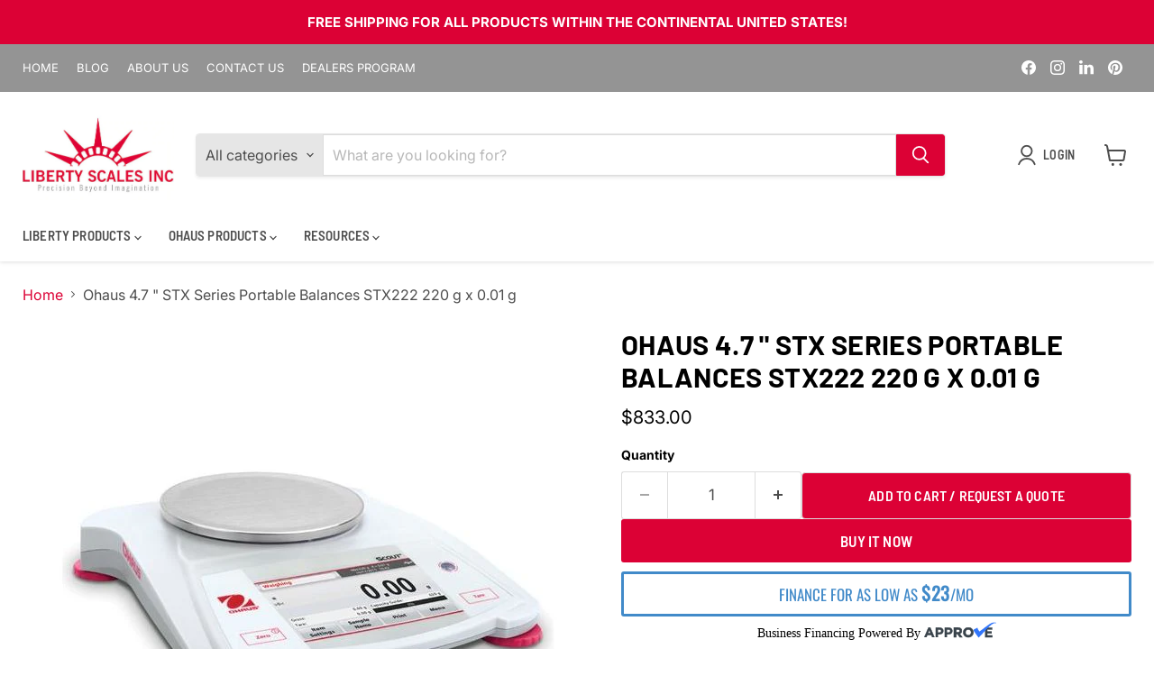

--- FILE ---
content_type: text/html; charset=utf-8
request_url: https://libertyscales.com/products/stx222
body_size: 71670
content:
<!doctype html>
<html class="no-js no-touch" lang="en">
  <head>
    <meta charset="utf-8">
    <meta http-equiv="x-ua-compatible" content="IE=edge">

    <link rel="preconnect" href="https://cdn.shopify.com">
    <link rel="preconnect" href="https://fonts.shopifycdn.com">
    <link href="https://v.shopify.com">
    <link href="https://cdn.shopifycloud.com">

    <title>Ohaus STX222 Portable Balance - Precision Weighing 220g — Liberty Scales</title>

    
      <meta name="description" content="Experience precision with Ohaus STX222 Portable Balance. 220g capacity, 0.01g readability. Perfect for labs and fieldwork. Shop now for accurate results!">
    

    
      <link rel="shortcut icon" href="//libertyscales.com/cdn/shop/files/Logo_32x32.jpg?v=1657182845" type="image/png">
    

    
      <link rel="canonical" href="https://libertyscales.com/products/stx222" />
    

    <meta name="viewport" content="width=device-width">

    
    





<meta property="og:site_name" content="Liberty Scales">
<meta property="og:url" content="https://libertyscales.com/products/stx222">
<meta property="og:title" content="Ohaus 4.7 &quot; STX Series Portable Balances STX222 220 g x 0.01 g">
<meta property="og:type" content="product">
<meta property="og:description" content="Experience precision with Ohaus STX222 Portable Balance. 220g capacity, 0.01g readability. Perfect for labs and fieldwork. Shop now for accurate results!">




    
    
    

    
    
    <meta
      property="og:image"
      content="https://libertyscales.com/cdn/shop/products/7e5b87f8-1e96-48c2-b990-77d0a6f33fc8_1200x1200.jpg?v=1714421030"
    />
    <meta
      property="og:image:secure_url"
      content="https://libertyscales.com/cdn/shop/products/7e5b87f8-1e96-48c2-b990-77d0a6f33fc8_1200x1200.jpg?v=1714421030"
    />
    <meta property="og:image:width" content="1200" />
    <meta property="og:image:height" content="1200" />
    
    
    <meta property="og:image:alt" content="Ohaus 4.7 " STX Series Portable Balances STX222 220gx0.01g - Libertyscales" />
  












<meta name="twitter:title" content="Ohaus STX222 Portable Balance - Precision Weighing 220g">
<meta name="twitter:description" content="Experience precision with Ohaus STX222 Portable Balance. 220g capacity, 0.01g readability. Perfect for labs and fieldwork. Shop now for accurate results!">


    
    
    
      
      
      <meta name="twitter:card" content="summary">
    
    
    <meta
      property="twitter:image"
      content="https://libertyscales.com/cdn/shop/products/7e5b87f8-1e96-48c2-b990-77d0a6f33fc8_1200x1200_crop_center.jpg?v=1714421030"
    />
    <meta property="twitter:image:width" content="1200" />
    <meta property="twitter:image:height" content="1200" />
    
    
    <meta property="twitter:image:alt" content="Ohaus 4.7 &quot; STX Series Portable Balances STX222 220gx0.01g - Libertyscales" />
  



    <link rel="preload" href="//libertyscales.com/cdn/fonts/barlow_semi_condensed/barlowsemicondensed_n6.0cde432d270780c18d435b6363ee972d9ec6d3e1.woff2" as="font" crossorigin="anonymous">
    <link rel="preload" as="style" href="//libertyscales.com/cdn/shop/t/30/assets/theme.css?v=180306991884374653321769212430"><script async crossorigin fetchpriority="high" src="/cdn/shopifycloud/importmap-polyfill/es-modules-shim.2.4.0.js"></script>
<script type="importmap">
{
  "imports": {
    "element.base-media": "//libertyscales.com/cdn/shop/t/30/assets/element.base-media.js?v=61305152781971747521763961935",
    "element.image.parallax": "//libertyscales.com/cdn/shop/t/30/assets/element.image.parallax.js?v=59188309605188605141763961973",
    "element.model": "//libertyscales.com/cdn/shop/t/30/assets/element.model.js?v=101001098341450788491763961929",
    "element.quantity-selector": "//libertyscales.com/cdn/shop/t/30/assets/element.quantity-selector.js?v=68208048201360514121763961961",
    "element.text.rte": "//libertyscales.com/cdn/shop/t/30/assets/element.text.rte.js?v=28194737298593644281763961960",
    "element.video": "//libertyscales.com/cdn/shop/t/30/assets/element.video.js?v=47354384994497331701763961952",
    "es-module-shims": "//libertyscales.com/cdn/shop/t/30/assets/es-module-shims.min.js?v=3197203922110785981763961986",
    "is-land": "//libertyscales.com/cdn/shop/t/30/assets/is-land.min.js?v=92343381495565747271763961963",
    "lightbox": "//libertyscales.com/cdn/shop/t/30/assets/lightbox.js?v=116354114233759933611763961971",
    "product.gallery": "//libertyscales.com/cdn/shop/t/30/assets/product.gallery.js?v=169430556141423714401763961960",
    "section.slideshow": "//libertyscales.com/cdn/shop/t/30/assets/section.slideshow.js?v=176892809315355130961763961984",
    "util.events": "//libertyscales.com/cdn/shop/t/30/assets/util.events.js?v=163430142883111782711763961943",
    "util.misc": "//libertyscales.com/cdn/shop/t/30/assets/util.misc.js?v=117964846174238173191763961962",
    "util.resource-loader": "//libertyscales.com/cdn/shop/t/30/assets/util.resource-loader.js?v=81301169148003274841763961952",
    "utility.stylesheet": "//libertyscales.com/cdn/shop/t/30/assets/utility.stylesheet.js?v=115421978848924304161763961988",
    "vendor.drift-zoom": "//libertyscales.com/cdn/shop/t/30/assets/vendor.drift-zoom.js?v=58010873367620907491763961949",
    "vendor.in-view": "//libertyscales.com/cdn/shop/t/30/assets/vendor.in-view.js?v=126891093837844970591763961938",
    "vendor.photoswipe-ui-default": "//libertyscales.com/cdn/shop/t/30/assets/vendor.photoswipe-ui-default.min.js?v=60644649669025199041763961942",
    "vendor.photoswipe": "//libertyscales.com/cdn/shop/t/30/assets/vendor.photoswipe.min.js?v=169650331104647059261763961937",
    "vendor.swiper": "//libertyscales.com/cdn/shop/t/30/assets/vendor.swiper.js?v=18393553757305362231763961977"
  }
}
</script><script>
  if (!(HTMLScriptElement.supports && HTMLScriptElement.supports('importmap'))) {
    const el = document.createElement('script')
    el.async = true
    el.src = "//libertyscales.com/cdn/shop/t/30/assets/es-module-shims.min.js?v=3197203922110785981763961986"
    document.head.appendChild(el)
  }
</script>
<script type="module" src="//libertyscales.com/cdn/shop/t/30/assets/is-land.min.js?v=92343381495565747271763961963"></script>
<style data-shopify>:root {
    /* Core Sizes */
    --size-0-25: 0.0625rem; /* 1px */
    --size-0-5: 0.125rem; /* 2px */
    --size-1: 0.25rem; /* 4px */
    --size-1-5: 0.375rem; /* 6px */
    --size-2: 0.5rem; /* 8px */
    --size-2-5: 0.625rem; /* 10px */
    --size-3: 0.75rem; /* 12px */
    --size-3-5: 0.875rem; /* 14px */
    --size-4: 1rem; /* 16px */
    --size-4-5: 1.125rem; /* 18px */
    --size-5: 1.25rem; /* 20px */
    --size-5-5: 1.375rem; /* 22px */
    --size-6: 1.5rem; /* 24px */
    --size-6-5: 1.625rem; /* 26px */
    --size-7: 1.75rem; /* 28px */
    --size-7-5: 1.875rem; /* 30px */
    --size-8: 2rem; /* 32px */
    --size-8-5: 2.125rem; /* 34px */
    --size-9: 2.25rem; /* 36px */
    --size-9-5: 2.375rem; /* 38px */
    --size-10: 2.5rem; /* 40px */
    --size-11: 2.75rem; /* 44px */
    --size-12: 3rem; /* 48px */
    --size-14: 3.5rem; /* 56px */
    --size-16: 4rem; /* 64px */
    --size-18: 4.5rem; /* 72px */
    --size-20: 5rem; /* 80px */
    --size-24: 6rem; /* 96px */
    --size-28: 7rem; /* 112px */
    --size-32: 8rem; /* 128px */

    /* Text Sizes */
    --text-size-2: 0.5rem; /* 8px */
    --text-size-2-5: 0.625rem; /* 10px */
    --text-size-3: 0.75rem; /* 12px */
    --text-size-3-5: 0.875rem; /* 14px */
    --text-size-4: 1rem; /* 16px */
    --text-size-4-5: 1.125rem; /* 18px */
    --text-size-5: 1.25rem; /* 20px */
    --text-size-5-5: 1.375rem; /* 22px */
    --text-size-6: 1.5rem; /* 24px */
    --text-size-6-5: 1.625rem; /* 26px */
    --text-size-7: 1.75rem; /* 28px */
    --text-size-7-5: 1.875rem; /* 30px */
    --text-size-8: 2rem; /* 32px */
    --text-size-8-5: 2.125rem; /* 34px */
    --text-size-9: 2.25rem; /* 36px */
    --text-size-9-5: 2.375rem; /* 38px */
    --text-size-10: 2.5rem; /* 40px */
    --text-size-11: 2.75rem; /* 44px */
    --text-size-12: 3rem; /* 48px */
    --text-size-14: 3.5rem; /* 56px */
    --text-size-16: 4rem; /* 64px */
    --text-size-18: 4.5rem; /* 72px */
    --text-size-20: 5rem; /* 80px */
    --text-size-24: 6rem; /* 96px */
    --text-size-28: 7rem; /* 112px */
    --text-size-32: 8rem; /* 128px */

    /* Line */
    --line-size-none: 0px;
    --line-size-xs: 0.5px;
    --line-size-sm: 1px;
    --line-size-md: 2px;
    --line-size-lg: 4px;
    --line-size-xl: 8px;

    /* Gap */
    --gap-size-none: 0px;
    --gap-size-xs: 8px;
    --gap-size-sm: 16px;
    --gap-size-md: 32px;
    --gap-size-lg: 48px;
    --gap-size-xl: 64px;

    /* Radius */
    --radius-xs: 4px;
    --radius-sm: 8px;
    --radius-md: 12px;
    --radius-lg: 16px;
    --radius-xl: 24px;
    --radius-2xl: 32px;
    --radius-none: 0px;
    --radius-full: 999px;

    /* Dropshadow */
    --shadow-none: 0px 0px 0px 0px rgba(0, 0, 0, 0);
    --shadow-sm: 0px 1px 2px 0px rgba(0, 0, 0, 0.08);
    --shadow-md: 0px 2px 4px -1px rgba(0, 0, 0, 0.08);
    --shadow-lg: 0px 8px 16px -4px rgba(0, 0, 0, 0.08);
    --shadow-xl: 0px 16px 32px -6px rgba(0, 0, 0, 0.12);
    --shadow-2xl: 0px 16px 64px -12px rgba(0, 0, 0, 0.22);

    /* Font Weights */
    --font-weight-100: 100;
    --font-weight-200: 200;
    --font-weight-300: 300;
    --font-weight-400: 400;
    --font-weight-500: 500;
    --font-weight-600: 600;
    --font-weight-700: 700;
    --font-weight-800: 800;
    --font-weight-900: 900;

    /* Letter Spacings */
    --letter-space-2xs: -0.05em;
    --letter-space-xs: -0.03em;
    --letter-space-sm: -0.015em;
    --letter-space-md: 0em;
    --letter-space-lg: 0.015em;
    --letter-space-xl: 0.03em;
    --letter-space-2xl: 0.05em;
    --letter-space-3xl: 0.08em;
    --letter-space-4xl: 0.12em;

    /* Line Heights */
    --line-height-2xs: 0.9;
    --line-height-xs: 1;
    --line-height-sm: 1.1;
    --line-height-md: 1.2;
    --line-height-lg: 1.5;
    --line-height-xl: 1.7;
    --line-height-2xl: 2;

    /* Color Shades */
    --shade-0: 0%;
    --shade-4: 4%;
    --shade-8: 8%;
    --shade-12: 12%;
    --shade-16: 16%;
    --shade-20: 20%;
    --shade-30: 30%;
    --shade-40: 40%;
    --shade-50: 50%;
    --shade-60: 60%;
    --shade-70: 70%;
    --shade-80: 80%;
    --shade-90: 90%;
    --shade-100: 100%;
  }</style><style data-shopify>/* Root Variables */
  :root {
    --root-font-size: 16px;
    --root-color-primary: #000;
    --root-color-secondary: #fff;
  }

  /* Colors */
  :root {
    --color-primary: var(--root-color-primary);
    --color-secondary: var(--root-color-secondary);
    --color-focus: #4a9afc;
    --color-error: #ba4444;
    --color-price: var(--color-primary);
    --color-text-savings: var(--color-primary);
    --disabled-grey: #f6f6f6;
    --disabled-border: #b6b6b6;
    --disabled-grey-text: #b6b6b6;
    --success-green: #56ad6a;
    --success-green-bg: #ecfef0;
    --color-sticky-nav-links: #fff;
  }

  /* Body Font Stack */
  :root {
    --body-font-family: 'Arial';
    --body-font-family-fallback: 'sans-serif';
    --body-font-weight: var(--font-weight-400);
    --body-letter-spacing: var(--letter-space-md);
    --body-line-height: var(--line-height-md);
    --body-text-transform: none;
    --body-lg-font-size: var(--text-size-4);
    --body-md-font-size: var(--text-size-3-5);
    --body-sm-font-size: var(--text-size-3);
    --body-xs-font-size: var(--text-size-2-5);

    @media screen and (min-width: 769px) {
      --body-lg-font-size: var(--text-size-4-5);
      --body-md-font-size: var(--text-size-4);
      --body-sm-font-size: var(--text-size-3-5);
      --body-xs-font-size: var(--text-size-3);
    }
  }

  /* Heading Font Stack */
  :root {
    --heading-font-family: 'Arial';
    --heading-font-family-fallback: 'sans-serif';
    --heading-font-weight: var(--font-weight-700);
    --heading-letter-spacing: var(--letter-space-md);

    --heading-2xl-line-height: var(--line-height-md);
    --heading-xl-line-height: var(--line-height-md);
    --heading-lg-line-height: var(--line-height-md);
    --heading-md-line-height: var(--line-height-md);
    --heading-sm-line-height: var(--line-height-md);
    --heading-xs-line-height: var(--line-height-md);

    --heading-2xl-font-size: var(--text-size-12);
    --heading-xl-font-size: var(--text-size-8);
    --heading-lg-font-size: var(--text-size-6);
    --heading-md-font-size: var(--text-size-5);
    --heading-sm-font-size: var(--text-size-4-5);
    --heading-xs-font-size: var(--text-size-4);

    @media screen and (min-width: 769px) {
      --heading-2xl-font-size: var(--text-size-16);
      --heading-xl-font-size: var(--text-size-12);
      --heading-lg-font-size: var(--text-size-8);
      --heading-md-font-size: var(--text-size-6);
      --heading-sm-font-size: var(--text-size-5);
      --heading-xs-font-size: var(--text-size-4-5);
    }
  }

  /* Accent Font Stack */
  :root {
    --accent-font-family: 'Arial';
    --accent-font-family-fallback: 'sans-serif';
    --accent-font-weight: var(--font-weight-400);
    --accent-letter-spacing: var(--letter-space-4xl);
    --accent-line-height: var(--line-height-md);
    --accent-text-transform: uppercase;
  }

  /* ==================================================================== */
  /* OLD CSS VARIABLES THAT NEEDS TO 🔥 */
  /* ==================================================================== */
  :root {
    --z-index-modal: 30;
    --z-index-toolbar: 7;
    --z-index-header: 6;
    --z-index-header-submenu: 7;
    --z-index-header-bottom-row: 3;
    --z-index-header-drawers: 5;
    --z-index-header-drawers-mobile: 3;
    --z-index-header-search: 7;
    --z-index-loader: 4;
    --z-index-header-search-overlay: 1;
    --url-ico-select: url(//libertyscales.com/cdn/shop/t/30/assets/ico-select.svg);
    --url-swirl-svg: url(//libertyscales.com/cdn/shop/t/30/assets/swirl.svg);
    --header-padding-bottom: 0;
    --gutter: 30px;
    --page-width: 1500px;
    --page-width-narrow: 1000px;
    --page-width-gutter-small: 17px;
    --grid-gutter: 22px;
    --grid-gutter-small: 16px;
    --slide-curve: 0.25s cubic-bezier(0.165, 0.84, 0.44, 1);
    --drawer-box-shadow: 0 10px 25px rgba(0, 0, 0, 0.15);
    --product-grid-margin: 10px;
    --product-grid-padding: 12px;
    --product-radius: 10px;
    --page-top-padding: 35px;
    --page-narrow: 780px;
    --page-width-padding: 40px;
    --grid-gutter: 22px;
    --index-section-padding: 60px;
    --section-header-bottom: 40px;
    --size-chart-margin: 30px 0;
    --size-chart-icon-margin: 5px;
    --newsletter-reminder-padding: 20px 30px 20px 25px;
    --text-frame-margin: 10px;
    --desktop-menu-chevron-size: 10px;
    --site-nav-item-padding: 20px;
    --site-nav-item-padding-top-bottom: 16px;
    --site-nav-icon-padding: 12px;
  }

  @media screen and (max-width: 768px) {
    :root {
      --page-top-padding: 15px;
      --page-narrow: 330px;
      --page-width-padding: 17px;
      --grid-gutter: 16px;
      --index-section-padding: 40px;
      --section-header-bottom: 25px;
      --text-frame-margin: 7px;
    }
  }</style>
<style data-shopify>:root {
    --text-size-scale-n-4: var(--text-size-2); /* 8px */
    --text-size-scale-n-3: var(--text-size-2-5); /* 10px */
    --text-size-scale-n-2: var(--text-size-3); /* 12px */
    --text-size-scale-n-1: var(--text-size-3-5); /* 14px */
    --text-size-scale-n0: var(--text-size-4); /* 16px */
    --text-size-scale-n1: var(--text-size-4-5); /* 18px */
    --text-size-scale-n2: var(--text-size-5); /* 20px */
    --text-size-scale-n3: var(--text-size-6); /* 24px */
    --text-size-scale-n4: var(--text-size-6-5); /* 26px */
    --text-size-scale-n5: var(--text-size-7); /* 28px */
    --text-size-scale-n6: var(--text-size-8); /* 32px */
    --text-size-scale-n7: var(--text-size-9); /* 36px */
    --text-size-scale-n8: var(--text-size-10); /* 40px */
    --text-size-scale-n9: var(--text-size-12); /* 48px */
    --text-size-scale-n10: var(--text-size-14); /* 56px */
    --text-size-scale-n11: var(--text-size-16); /* 64px */
    --text-size-scale-n12: var(--text-size-18); /* 72px */
    --text-size-scale-n13: var(--text-size-20); /* 80px */
    --text-size-scale-n14: var(--text-size-24); /* 96px */

    --font-weight-scale-n-3: var(--font-weight-100);
    --font-weight-scale-n-2: var(--font-weight-200);
    --font-weight-scale-n-1: var(--font-weight-300);
    --font-weight-scale-n0: var(--font-weight-400);
    --font-weight-scale-n1: var(--font-weight-500);
    --font-weight-scale-n2: var(--font-weight-600);
    --font-weight-scale-n3: var(--font-weight-700);
    --font-weight-scale-n4: var(--font-weight-800);
    --font-weight-scale-n5: var(--font-weight-900);

    --letter-spacing-scale-n-3: var(--letter-space-2xs);
    --letter-spacing-scale-n-2: var(--letter-space-xs);
    --letter-spacing-scale-n-1: var(--letter-space-sm);
    --letter-spacing-scale-n0: var(--letter-space-md);
    --letter-spacing-scale-n1: var(--letter-space-lg);
    --letter-spacing-scale-n2: var(--letter-space-xl);
    --letter-spacing-scale-n3: var(--letter-space-2xl);
    --letter-spacing-scale-n4: var(--letter-space-3xl);
    --letter-spacing-scale-n5: var(--letter-space-4xl);

    --line-height-scale-n-3: var(--line-height-2xs);
    --line-height-scale-n-2: var(--line-height-xs);
    --line-height-scale-n-1: var(--line-height-sm);
    --line-height-scale-n0: var(--line-height-md);
    --line-height-scale-n1: var(--line-height-lg);
    --line-height-scale-n2: var(--line-height-xl);
    --line-height-scale-n3: var(--line-height-2xl);

    /* Body Font Scales *//* Heading Font Scales *//* Accent Font Scales */@media screen and (min-width: 769px) {
      /* Body Font Desktop Sizes *//* Heading Desktop Font Sizes */}
  }</style>
<style data-shopify>:root {
    

    
  }

  

  

  /* LEGACY TOKENS THAT WE NEED TO KILLLLLLLLLLLLL */
  /* --------------------------------------------- */

  :root {
    /* Fixed colors */
    --color-price: ;
    --color-text-savings: ;

    /* TODO: Move to component that uses this */
    --color-button-primary: #000; /* TODO: Remove this */
    --color-button-primary-light: #1a1a1a; /* TODO: Remove this */
    --color-button-primary-dim: #000000; /* TODO: Remove this */
    --color-button-primary-text: #ffffff; /* TODO: Remove this */

    --color-sale-tag: ;
    --color-sale-tag-text: ;
  }</style><style data-shopify>
  :root {
    

    --color-background: #fff;
    --color-background-alpha-0: rgba(255, 255, 255, 0);
    --color-background-alpha-90: rgba(255, 255, 255, 0.9);

    /* Typography */
    
    
    --color-headings: #1d1d1d;
    --color-text: #1d1d1d;

    --color-text-05: #f4f4f4;
    --color-text-05-alpha-0: rgba(244, 244, 244, 0);

    --color-text-hover: #1d1d1d;
    --color-text-light: #1d1d1d;
    --color-links: #046e82;
    --color-link-hover: #1d1d1d;

    /* Products */
    --color-products-in-stock: #268c0b;
    --color-products-low-stock: #cc1313;
    --color-products-no-stock: #121212;

    /* Buttons */
    
    

    --color-button-text: #ffffff;
    --color-button-background: #f04f36;
    --color-button-background-hover: #f2614a;

    --color-button-background-focus: #dddddd;
    --color-button-disable: #939393;

    --color-button-secondary-text: #f04f36;
    --color-button-secondary-background: #ffffff;
    --color-button-secondary-background-hover: #ffffff;
    --color-button-secondary-background-focus: #e6e6e6;
    --color-button-secondary-border: #dddddd;
    --color-button-secondary-border-hover: #c7c7c7;

    --button-primary-text-color: #ffffff;
    --button-primary-text-color-highlight: #ffffff;
    --button-primary-bg-color: #000000;
    --button-primary-bg-color-highlight: #606060;
    --button-primary-border-color: rgba(0,0,0,0);
    --button-primary-border-color-highlight: rgba(0,0,0,0);

    --button-secondary-text-color: #000000;
    --button-secondary-text-color-highlight: #ffffff;
    --button-secondary-bg-color: rgba(0,0,0,0);
    --button-secondary-bg-color-highlight: #000000;
    --button-secondary-border-color: #000000;
    --button-secondary-border-color-highlight: #000000;

    --button-link-text-color: #000000;
    --button-link-text-color-highlight: #ccc;

    /* Header */
    --color-header-text: #1d1d1d;
    --color-header-background: #fff;

    /* Forms */
    
    --color-input-text: #4d4d4d;

    --color-input-text-hover: #dddddd;

    --color-input-background: #fff;
    --color-input-background-hover: #f4f4f4;

    --color-input-border: #dddddd;
    --color-input-border-alpha-25: rgba(221, 221, 221, 0.25);


    --color-input-border-morph-2: #c7c7c7;
    --color-input-border-morph-4: #b1b1b1;
    --color-input-border-morph-10: #858585;
    --color-input-border-morph-12: #767676;

    --color-input-border-hover: #c7c7c7;

    --color-product-sale-accent: #f04f36;
    --color-product-review-star: #ffab41;

    /* Footer */
    --color-footer-text: #1d1d1d;

    --color-footer-background: #f5f3ed;


    --color-footer-link: #3c3c3c;
    --color-footer-color-alt: rgba(29, 29, 29, 0.8);
    --color-additional-accent: rgba(29, 29, 29, 0.5);

    /* Placeholders */
    --color-placeholder-background: #ededed;
    --color-placeholder-fill: #b0b0b0;

    /* General */
    
    
    
    --color-black: #000;
    --color-white: #fff;

    --color-border: #808080;
    --color-border-modify: rgba(128, 128, 128, 0.3);
    --color-border-less-soft: rgba(0, 0, 0, 0.25);
    --color-border-soft: rgba(0, 0, 0, 0.15);
    --color-border-softer: rgba(0, 0, 0, 0.1);


    --color-overlay-background: Liquid error (snippets/head.styles.legacy-settings-color line 118): Alpha must be a float between 0 and 1;


    --color-background-8: #ededed;
    --color-background-4: #f6f6f6;

    --color-background-light: #f2f2f2;
    --color-search-category-background: #e8e8e8;

    --color-box-shadow-border: rgba(128, 128, 128, 0.16);
    --color-box-shadow-shadow: rgba(128, 128, 128, 0.11);
    --color-box-shadow-border-focused: rgba(128, 128, 128, 0.5);
    --color-box-shadow-shadow-focused: rgba(128, 128, 128, 0.5);

    --color-box-shadow-shadow-headings: rgba(128, 128, 128, 0.05);

    --color-error: #f05d5d;
    --color-success: #51a551;
    --color-warning: #dfa354;
    --color-highlight: #fffbd9;
    --color-notice: --color-text;
    --color-sale: --color-product-sale-accent;
    --color-star: --color-product-review-star;
    --color-star-empty: #8e8e8e;

    --color-facebook: #425dab;
    --color-x: #000;
    --color-pinterest: #bd1c1c;
    --color-linkedin: #0077B5;
  }
</style>
<style data-shopify>:root {
    --heading-font-family: 'Open Sans', sans-serif;
    --heading-font-weight: 400;
    --heading-letter-spacing: 0px;
    --body-font-family: 'Open Sans', sans-serif;

    --heading-font-style: normal;
    --subheading-font-family: 'Open Sans', sans-serif;
    --button-font-family: 'Open Sans', sans-serif;

    /* Font sizes */
    --heading-xl-font-size: 40px;
    --heading-lg-font-size: 20px;
    --body-md-font-size: 15px;

    --button-primary-font-size: 1rem;
    --button-primary-line-height: inherit;

    --button-secondary-font-size: 1rem;
    --button-secondary-line-height: inherit;

    --button-link-style-font-size: 1rem;
    --button-link-style-line-height: inherit;

    --heading-responsive: 1;
    --subheading-responsive: 1;

    /* Button styles */
    --button-font-weight: 700;
    --button-font-style: normal;
    --button-letter-spacing: 0px;
    --button-transition-speed: 0.3s;
    --button-font-capitalization: none;

    --button-primary-border-radius: 0px;
    --button-secondary-border-radius: 0px;
    --button-link-underline-thickness: 1px;
    --button-link-underline-style: solid;
  }</style>



<style data-shopify>
  :root {
    /* Backgrounds */
    
    

    --color-background: 
      
rgb(255, 255, 255)
    ;
    --color-background-alpha-0: rgba(255, 255, 255, 0);
    --color-background-alpha-90: rgba(255, 255, 255, 0.9);

    /* Typography */
    --color-headings: #000000;
    --color-text: #000000;

    --color-text-05: #f2f2f2;
    --color-text-05-alpha-0: rgba(242, 242, 242, 0);

    
    

    
    
    
    

    --color-text-hover: 
      
#262626
    ;
    --color-text-light: #4d4d4d;
    --color-links: #dc0135;

    
    
    

    --color-link-hover: 
      
#be012e
    ;

    /* Products */
    --color-products-in-stock: #3C9342;
    --color-products-low-stock: #E99114;
    --color-products-no-stock: #BF262F;

    /* Buttons */
    --color-button-text: #ffffff;
    --color-button-background: #dc0135;
    --color-button-background-hover: rgb(224, 26, 73);

    
    

    --color-button-background-focus: 
      
#c80130
    ;
    --color-button-disable: #6f6f6f;

    --color-button-secondary-text: #dc0135;
    --color-button-secondary-background: #ffffff;
    --color-button-secondary-background-hover: rgb(255, 255, 255);

    
    

    --color-button-secondary-background-focus: 
      
#ebebeb
    ;
    --color-button-secondary-border: #dddddd;

    
    

    --color-button-secondary-border-hover: 
      
#cecece
    ;

    /* Header */
    --color-header-text: #4d4d4d;

    
    

    --color-header-background: 
      
rgb(255, 255, 255)
    ;

    /* Forms */
    --color-input-text: #4d4d4d;

    
    

    --color-input-text-hover: 
      
#434343
    ;

    --color-input-background: #ffffff;
    --color-input-background-hover: #f2f2f2;

    --color-input-border: #dddddd;
    --color-input-border-alpha-25: rgba(221, 221, 221, 0.25);

    

    
    

    
    

    
    

    
    

    --color-input-border-morph-2: 
      
#cecece
    ;
    --color-input-border-morph-4: 
      
#bebebe
    ;
    --color-input-border-morph-10: 
      
#919191
    ;
    --color-input-border-morph-12: 
      
#818181
    ;

    --color-input-border-hover: 
      
#cecece
    ;

    --color-product-sale-accent: #e32619;
    --color-product-review-star: #171f2b;

    /* Footer */
    --color-footer-text: #000000;

    
    

    --color-footer-background: 
      
rgb(247, 247, 247)
    ;

    
    

    --color-footer-link: 
      
#0f0f0f
    ;
    --color-footer-color-alt: rgba(0, 0, 0, 0.8);
    --color-additional-accent: rgba(0, 0, 0, 0.5);

    /* Placeholders */
    --color-placeholder-background: #ebebeb;
    --color-placeholder-fill: #a6a6a6;

    /* General */
    
    

    --color-black: #000;
    --color-white: #fff;

    
    
    
    

    
    

    --color-border: rgb(128, 128, 128);
    --color-border-modify: rgba(128, 128, 128, 0.3);
    --color-border-less-soft: rgba(0, 0, 0, 0.25);
    --color-border-soft: rgba(0, 0, 0, 0.15);
    --color-border-softer: rgba(0, 0, 0, 0.1);

    

    --color-overlay-background: rgba(0, 0, 0, 0.5);

    

    --color-background-8: #ebebeb;
    --color-background-4: #f5f5f5;

    --color-background-light: #f2f2f2;
    --color-search-category-background: #e6e6e6;

    --color-box-shadow-border: rgba(128, 128, 128, 0.16);
    --color-box-shadow-shadow: rgba(128, 128, 128, 0.11);
    --color-box-shadow-border-focused: rgba(128, 128, 128, 0.5);
    --color-box-shadow-shadow-focused: rgba(128, 128, 128, 0.5);

    --color-box-shadow-shadow-headings: rgba(128, 128, 128, 0.05);

    --color-error: #f05d5d;
    --color-success: #51a551;
    --color-warning: #dfa354;
    --color-highlight: #fffbd9;
    --color-notice: --color-text;
    --color-sale: --color-product-sale-accent;
    --color-star: --color-product-review-star;
    --color-star-empty: #808080;

    --color-facebook: #425dab;
    --color-x: #000;
    --color-pinterest: #bd1c1c;
    --color-linkedin: #0077B5;
  }
</style>

<style data-shopify>:root {
    /* Override heading font stack with empire legacy settings */
    --heading-font-family: Barlow,sans-serif;
    --heading-font-scale: 1.2;
    --heading-font-weight: 700;
    --heading-font-style: normal;
    --heading-font-capitalization: uppercase;
    --heading-letter-spacing: 0.01em;
    --subheading-font-family: 'Nunito Sans', sans-serif;
    --button-font-family: "Barlow Semi Condensed",sans-serif;
    --button-font-capitalization: uppercase;
    --button-letter-spacing: 0.01em;

    --heading-responsive: 1;
    --subheading-responsive: 1;
    --body-font-family: Inter;
  }</style><script>window.performance && window.performance.mark && window.performance.mark('shopify.content_for_header.start');</script><meta name="google-site-verification" content="c_wPE7Wfd9g4foSQg9ZVgs5hj5gJBoUoj80iq-VGuds">
<meta id="shopify-digital-wallet" name="shopify-digital-wallet" content="/7668957299/digital_wallets/dialog">
<meta name="shopify-checkout-api-token" content="029a56f02aedbe60f23efd8b7060b6e4">
<meta id="in-context-paypal-metadata" data-shop-id="7668957299" data-venmo-supported="false" data-environment="production" data-locale="en_US" data-paypal-v4="true" data-currency="USD">
<link rel="alternate" type="application/json+oembed" href="https://libertyscales.com/products/stx222.oembed">
<script async="async" src="/checkouts/internal/preloads.js?locale=en-US"></script>
<script id="apple-pay-shop-capabilities" type="application/json">{"shopId":7668957299,"countryCode":"US","currencyCode":"USD","merchantCapabilities":["supports3DS"],"merchantId":"gid:\/\/shopify\/Shop\/7668957299","merchantName":"Liberty Scales","requiredBillingContactFields":["postalAddress","email","phone"],"requiredShippingContactFields":["postalAddress","email","phone"],"shippingType":"shipping","supportedNetworks":["visa","masterCard","amex","discover","elo","jcb"],"total":{"type":"pending","label":"Liberty Scales","amount":"1.00"},"shopifyPaymentsEnabled":true,"supportsSubscriptions":true}</script>
<script id="shopify-features" type="application/json">{"accessToken":"029a56f02aedbe60f23efd8b7060b6e4","betas":["rich-media-storefront-analytics"],"domain":"libertyscales.com","predictiveSearch":true,"shopId":7668957299,"locale":"en"}</script>
<script>var Shopify = Shopify || {};
Shopify.shop = "libertyscales.myshopify.com";
Shopify.locale = "en";
Shopify.currency = {"active":"USD","rate":"1.0"};
Shopify.country = "US";
Shopify.theme = {"name":"Empire Theme (ACTIVE)","id":137108095063,"schema_name":"Empire","schema_version":"12.2.0","theme_store_id":838,"role":"main"};
Shopify.theme.handle = "null";
Shopify.theme.style = {"id":null,"handle":null};
Shopify.cdnHost = "libertyscales.com/cdn";
Shopify.routes = Shopify.routes || {};
Shopify.routes.root = "/";</script>
<script type="module">!function(o){(o.Shopify=o.Shopify||{}).modules=!0}(window);</script>
<script>!function(o){function n(){var o=[];function n(){o.push(Array.prototype.slice.apply(arguments))}return n.q=o,n}var t=o.Shopify=o.Shopify||{};t.loadFeatures=n(),t.autoloadFeatures=n()}(window);</script>
<script id="shop-js-analytics" type="application/json">{"pageType":"product"}</script>
<script defer="defer" async type="module" src="//libertyscales.com/cdn/shopifycloud/shop-js/modules/v2/client.init-shop-cart-sync_BT-GjEfc.en.esm.js"></script>
<script defer="defer" async type="module" src="//libertyscales.com/cdn/shopifycloud/shop-js/modules/v2/chunk.common_D58fp_Oc.esm.js"></script>
<script defer="defer" async type="module" src="//libertyscales.com/cdn/shopifycloud/shop-js/modules/v2/chunk.modal_xMitdFEc.esm.js"></script>
<script type="module">
  await import("//libertyscales.com/cdn/shopifycloud/shop-js/modules/v2/client.init-shop-cart-sync_BT-GjEfc.en.esm.js");
await import("//libertyscales.com/cdn/shopifycloud/shop-js/modules/v2/chunk.common_D58fp_Oc.esm.js");
await import("//libertyscales.com/cdn/shopifycloud/shop-js/modules/v2/chunk.modal_xMitdFEc.esm.js");

  window.Shopify.SignInWithShop?.initShopCartSync?.({"fedCMEnabled":true,"windoidEnabled":true});

</script>
<script>(function() {
  var isLoaded = false;
  function asyncLoad() {
    if (isLoaded) return;
    isLoaded = true;
    var urls = ["https:\/\/requestquote.w3apps.co\/js\/app.js?shop=libertyscales.myshopify.com"];
    for (var i = 0; i < urls.length; i++) {
      var s = document.createElement('script');
      s.type = 'text/javascript';
      s.async = true;
      s.src = urls[i];
      var x = document.getElementsByTagName('script')[0];
      x.parentNode.insertBefore(s, x);
    }
  };
  if(window.attachEvent) {
    window.attachEvent('onload', asyncLoad);
  } else {
    window.addEventListener('load', asyncLoad, false);
  }
})();</script>
<script id="__st">var __st={"a":7668957299,"offset":-28800,"reqid":"705d2e11-ec20-45a6-b415-93d554f822aa-1769519508","pageurl":"libertyscales.com\/products\/stx222","u":"890ee9bbab2d","p":"product","rtyp":"product","rid":2031191916659};</script>
<script>window.ShopifyPaypalV4VisibilityTracking = true;</script>
<script id="captcha-bootstrap">!function(){'use strict';const t='contact',e='account',n='new_comment',o=[[t,t],['blogs',n],['comments',n],[t,'customer']],c=[[e,'customer_login'],[e,'guest_login'],[e,'recover_customer_password'],[e,'create_customer']],r=t=>t.map((([t,e])=>`form[action*='/${t}']:not([data-nocaptcha='true']) input[name='form_type'][value='${e}']`)).join(','),a=t=>()=>t?[...document.querySelectorAll(t)].map((t=>t.form)):[];function s(){const t=[...o],e=r(t);return a(e)}const i='password',u='form_key',d=['recaptcha-v3-token','g-recaptcha-response','h-captcha-response',i],f=()=>{try{return window.sessionStorage}catch{return}},m='__shopify_v',_=t=>t.elements[u];function p(t,e,n=!1){try{const o=window.sessionStorage,c=JSON.parse(o.getItem(e)),{data:r}=function(t){const{data:e,action:n}=t;return t[m]||n?{data:e,action:n}:{data:t,action:n}}(c);for(const[e,n]of Object.entries(r))t.elements[e]&&(t.elements[e].value=n);n&&o.removeItem(e)}catch(o){console.error('form repopulation failed',{error:o})}}const l='form_type',E='cptcha';function T(t){t.dataset[E]=!0}const w=window,h=w.document,L='Shopify',v='ce_forms',y='captcha';let A=!1;((t,e)=>{const n=(g='f06e6c50-85a8-45c8-87d0-21a2b65856fe',I='https://cdn.shopify.com/shopifycloud/storefront-forms-hcaptcha/ce_storefront_forms_captcha_hcaptcha.v1.5.2.iife.js',D={infoText:'Protected by hCaptcha',privacyText:'Privacy',termsText:'Terms'},(t,e,n)=>{const o=w[L][v],c=o.bindForm;if(c)return c(t,g,e,D).then(n);var r;o.q.push([[t,g,e,D],n]),r=I,A||(h.body.append(Object.assign(h.createElement('script'),{id:'captcha-provider',async:!0,src:r})),A=!0)});var g,I,D;w[L]=w[L]||{},w[L][v]=w[L][v]||{},w[L][v].q=[],w[L][y]=w[L][y]||{},w[L][y].protect=function(t,e){n(t,void 0,e),T(t)},Object.freeze(w[L][y]),function(t,e,n,w,h,L){const[v,y,A,g]=function(t,e,n){const i=e?o:[],u=t?c:[],d=[...i,...u],f=r(d),m=r(i),_=r(d.filter((([t,e])=>n.includes(e))));return[a(f),a(m),a(_),s()]}(w,h,L),I=t=>{const e=t.target;return e instanceof HTMLFormElement?e:e&&e.form},D=t=>v().includes(t);t.addEventListener('submit',(t=>{const e=I(t);if(!e)return;const n=D(e)&&!e.dataset.hcaptchaBound&&!e.dataset.recaptchaBound,o=_(e),c=g().includes(e)&&(!o||!o.value);(n||c)&&t.preventDefault(),c&&!n&&(function(t){try{if(!f())return;!function(t){const e=f();if(!e)return;const n=_(t);if(!n)return;const o=n.value;o&&e.removeItem(o)}(t);const e=Array.from(Array(32),(()=>Math.random().toString(36)[2])).join('');!function(t,e){_(t)||t.append(Object.assign(document.createElement('input'),{type:'hidden',name:u})),t.elements[u].value=e}(t,e),function(t,e){const n=f();if(!n)return;const o=[...t.querySelectorAll(`input[type='${i}']`)].map((({name:t})=>t)),c=[...d,...o],r={};for(const[a,s]of new FormData(t).entries())c.includes(a)||(r[a]=s);n.setItem(e,JSON.stringify({[m]:1,action:t.action,data:r}))}(t,e)}catch(e){console.error('failed to persist form',e)}}(e),e.submit())}));const S=(t,e)=>{t&&!t.dataset[E]&&(n(t,e.some((e=>e===t))),T(t))};for(const o of['focusin','change'])t.addEventListener(o,(t=>{const e=I(t);D(e)&&S(e,y())}));const B=e.get('form_key'),M=e.get(l),P=B&&M;t.addEventListener('DOMContentLoaded',(()=>{const t=y();if(P)for(const e of t)e.elements[l].value===M&&p(e,B);[...new Set([...A(),...v().filter((t=>'true'===t.dataset.shopifyCaptcha))])].forEach((e=>S(e,t)))}))}(h,new URLSearchParams(w.location.search),n,t,e,['guest_login'])})(!0,!0)}();</script>
<script integrity="sha256-4kQ18oKyAcykRKYeNunJcIwy7WH5gtpwJnB7kiuLZ1E=" data-source-attribution="shopify.loadfeatures" defer="defer" src="//libertyscales.com/cdn/shopifycloud/storefront/assets/storefront/load_feature-a0a9edcb.js" crossorigin="anonymous"></script>
<script data-source-attribution="shopify.dynamic_checkout.dynamic.init">var Shopify=Shopify||{};Shopify.PaymentButton=Shopify.PaymentButton||{isStorefrontPortableWallets:!0,init:function(){window.Shopify.PaymentButton.init=function(){};var t=document.createElement("script");t.src="https://libertyscales.com/cdn/shopifycloud/portable-wallets/latest/portable-wallets.en.js",t.type="module",document.head.appendChild(t)}};
</script>
<script data-source-attribution="shopify.dynamic_checkout.buyer_consent">
  function portableWalletsHideBuyerConsent(e){var t=document.getElementById("shopify-buyer-consent"),n=document.getElementById("shopify-subscription-policy-button");t&&n&&(t.classList.add("hidden"),t.setAttribute("aria-hidden","true"),n.removeEventListener("click",e))}function portableWalletsShowBuyerConsent(e){var t=document.getElementById("shopify-buyer-consent"),n=document.getElementById("shopify-subscription-policy-button");t&&n&&(t.classList.remove("hidden"),t.removeAttribute("aria-hidden"),n.addEventListener("click",e))}window.Shopify?.PaymentButton&&(window.Shopify.PaymentButton.hideBuyerConsent=portableWalletsHideBuyerConsent,window.Shopify.PaymentButton.showBuyerConsent=portableWalletsShowBuyerConsent);
</script>
<script>
  function portableWalletsCleanup(e){e&&e.src&&console.error("Failed to load portable wallets script "+e.src);var t=document.querySelectorAll("shopify-accelerated-checkout .shopify-payment-button__skeleton, shopify-accelerated-checkout-cart .wallet-cart-button__skeleton"),e=document.getElementById("shopify-buyer-consent");for(let e=0;e<t.length;e++)t[e].remove();e&&e.remove()}function portableWalletsNotLoadedAsModule(e){e instanceof ErrorEvent&&"string"==typeof e.message&&e.message.includes("import.meta")&&"string"==typeof e.filename&&e.filename.includes("portable-wallets")&&(window.removeEventListener("error",portableWalletsNotLoadedAsModule),window.Shopify.PaymentButton.failedToLoad=e,"loading"===document.readyState?document.addEventListener("DOMContentLoaded",window.Shopify.PaymentButton.init):window.Shopify.PaymentButton.init())}window.addEventListener("error",portableWalletsNotLoadedAsModule);
</script>

<script type="module" src="https://libertyscales.com/cdn/shopifycloud/portable-wallets/latest/portable-wallets.en.js" onError="portableWalletsCleanup(this)" crossorigin="anonymous"></script>
<script nomodule>
  document.addEventListener("DOMContentLoaded", portableWalletsCleanup);
</script>

<link id="shopify-accelerated-checkout-styles" rel="stylesheet" media="screen" href="https://libertyscales.com/cdn/shopifycloud/portable-wallets/latest/accelerated-checkout-backwards-compat.css" crossorigin="anonymous">
<style id="shopify-accelerated-checkout-cart">
        #shopify-buyer-consent {
  margin-top: 1em;
  display: inline-block;
  width: 100%;
}

#shopify-buyer-consent.hidden {
  display: none;
}

#shopify-subscription-policy-button {
  background: none;
  border: none;
  padding: 0;
  text-decoration: underline;
  font-size: inherit;
  cursor: pointer;
}

#shopify-subscription-policy-button::before {
  box-shadow: none;
}

      </style>
<link rel="stylesheet" media="screen" href="//libertyscales.com/cdn/shop/t/30/compiled_assets/styles.css?v=19008">
<script>window.performance && window.performance.mark && window.performance.mark('shopify.content_for_header.end');</script>

    <style>
      :root {
        /* ------------------------------------------------------------
          Typography
        ------------------------------------------------------------ */
        /* Body */
        --element-text-font-family--body: Inter, sans-serif;
        --element-text-font-weight--body: 400;
        --element-text-font-size--rte-body: 16px;
        --element-text-line-height--body: var(--line-height-lg);
        /* Headings */
        --element-text-font-family--heading: Barlow, sans-serif;
        --element-text-font-weight--heading: 700;
        --element-text-letter-spacing--heading: 0.01em;
        --element-text-text-transform--heading: uppercase;--element-text-font-size--heading-xl: 31.5px;
            @media screen and (max-width: 719px) {
              --element-text-font-size--heading-xl: 27px;
            }/* Buttons */
        --element-button-font-size: 13px;
        --element-button-radius: 3px;
        --element-badge-radius: 0px;
        --element-badge-px: var(--size-2);
        --element-badge-py: var(--size-0-5);
        
        /* ------------------------------------------------------------
          Colors
        ------------------------------------------------------------ */
        --color-primary: #000000; 
        --color-secondary: #ffffff;
        --root-color-primary: #000000; 
        --root-color-secondary: #ffffff;
        --element-text-color: #000000;
        --color-sale-tag-text: #fff ;
        --color-sale-tag: #e32619;
      }

      /* Override Shopify Payment Button styles */
      .shopify-payment-button .shopify-payment-button__button--unbranded,
      .shopify-payment-button .shopify-payment-button__button {
        --element-text-line-height--body-md: 1;
        --element-button-text-transform: uppercase;
        --element-button-letter-spacing: 0.01em;
        --element-button-font-family: "Barlow Semi Condensed", sans-serif;
        --color-primary: #dc0135;
        border: none!important;
      }

      .add-to-cart-button{
        --element-text-line-height--body-md: 1;
        --element-button-font-size: var(--font-size-button-large);
        --element-button-text-transform: uppercase;
        --element-button-letter-spacing: 0.01em;
        --element-button-font-family: "Barlow Semi Condensed", sans-serif;
        --element-text-font-weight: 700;
        --element-text-color: #dc0135;
        --element-button-color-secondary: #ffffff;
        box-shadow: inset 0 0 0 1px #dddddd;
      }

      .add-to-cart-button:focus-visible{
        box-shadow: 0 0 0 2px #fff, 0 0 0 5px #19f6, 0 3px 8px #0000001a;
      }

      .add-to-cart-button:not(.element-button--inverted) {
        --element-button-color-primary: #ffffff;
        --element-button-color-secondary: #000000;
      }

      .element-button{
        box-sizing: border-box;
      }

      .product-title{
        --element-text-color: #000000;
      }
        
      .vendor{
        --element-text-color: #dc0135;
        text-decoration: none;
      }

      .sale-price{
        --element-text-color: #e32619;
      }

      .compare-at-price{
        --element-text-color: #4d4d4d;
      }

      .variant-option-value-name-selected{
        --element-button-color-primary: white!important;
        --element-button-color-secondary: #dc0135!important;
      }

      .sku{
        --element-text-color: #4d4d4d;
      }

      .inventory-status--low-stock {
        --element-text-color: #E99114;
      }

      .inventory-status--in-stock {
        --element-text-color: #3C9342;
      }

      .inventory-status--sold-out {
        --element-text-color: #BF262F;
      }

      .overlay-lightbox__overlay {
        z-index: 10000;
      }

      .element-text--rte ul {
        padding-left: 20px;
        margin: 1rem 0;
      }

      .element-text--rte table {
        display: block;
        border-collapse: collapse;
        width: fit-content;
        max-width: 100%;
        height: auto;
        overflow: auto;
        white-space: nowrap;
        box-shadow: 0 1px 4px rgba(0, 0, 0, 0.1);
      }

      .element-text--rte table th,
      .element-text--rte table td {
        border: 1px solid rgba(0, 0, 0, 0.1);
      }

      .element-text--rte table th {
        font-family: var(--element-text-font-family--heading);
        font-weight: var(--element-text-font-weight--heading);
        font-size: var(--element-text-font-size--rte-body);
        padding: 8px;
        text-align: left;
        color: var(--color-primary);
      }

      .element-text--rte table td {
        font-size: var(--element-text-font-size--rte-body);
        padding: 0.75rem 1rem;
      }
    </style>

    <link href="//libertyscales.com/cdn/shop/t/30/assets/theme.css?v=180306991884374653321769212430" rel="stylesheet" type="text/css" media="all" />

    
      <link href="//libertyscales.com/cdn/shop/t/30/assets/ripple.css?v=100240391239311985871763962010" rel="stylesheet" type="text/css" media="all" />
    

    
    <script>
      window.Theme = window.Theme || {};
      window.Theme.version = '12.2.0';
      window.Theme.name = 'Empire';
      window.Theme.routes = {
        "root_url": "/",
        "account_url": "/account",
        "account_login_url": "/account/login",
        "account_logout_url": "/account/logout",
        "account_register_url": "/account/register",
        "account_addresses_url": "/account/addresses",
        "collections_url": "/collections",
        "all_products_collection_url": "/collections/all",
        "search_url": "/search",
        "predictive_search_url": "/search/suggest",
        "cart_url": "/cart",
        "cart_add_url": "/cart/add",
        "cart_change_url": "/cart/change",
        "cart_clear_url": "/cart/clear",
        "product_recommendations_url": "/recommendations/products",
      };
    </script>
    

  <script src="https://cdn.shopify.com/extensions/019a4bd6-5189-7b1b-88e6-ae4214511ca1/vite-vue3-typescript-eslint-prettier-32/assets/main.js" type="text/javascript" defer="defer"></script>
<script src="https://cdn.shopify.com/extensions/019b92df-1966-750c-943d-a8ced4b05ac2/option-cli3-369/assets/gpomain.js" type="text/javascript" defer="defer"></script>
<link href="https://monorail-edge.shopifysvc.com" rel="dns-prefetch">
<script>(function(){if ("sendBeacon" in navigator && "performance" in window) {try {var session_token_from_headers = performance.getEntriesByType('navigation')[0].serverTiming.find(x => x.name == '_s').description;} catch {var session_token_from_headers = undefined;}var session_cookie_matches = document.cookie.match(/_shopify_s=([^;]*)/);var session_token_from_cookie = session_cookie_matches && session_cookie_matches.length === 2 ? session_cookie_matches[1] : "";var session_token = session_token_from_headers || session_token_from_cookie || "";function handle_abandonment_event(e) {var entries = performance.getEntries().filter(function(entry) {return /monorail-edge.shopifysvc.com/.test(entry.name);});if (!window.abandonment_tracked && entries.length === 0) {window.abandonment_tracked = true;var currentMs = Date.now();var navigation_start = performance.timing.navigationStart;var payload = {shop_id: 7668957299,url: window.location.href,navigation_start,duration: currentMs - navigation_start,session_token,page_type: "product"};window.navigator.sendBeacon("https://monorail-edge.shopifysvc.com/v1/produce", JSON.stringify({schema_id: "online_store_buyer_site_abandonment/1.1",payload: payload,metadata: {event_created_at_ms: currentMs,event_sent_at_ms: currentMs}}));}}window.addEventListener('pagehide', handle_abandonment_event);}}());</script>
<script id="web-pixels-manager-setup">(function e(e,d,r,n,o){if(void 0===o&&(o={}),!Boolean(null===(a=null===(i=window.Shopify)||void 0===i?void 0:i.analytics)||void 0===a?void 0:a.replayQueue)){var i,a;window.Shopify=window.Shopify||{};var t=window.Shopify;t.analytics=t.analytics||{};var s=t.analytics;s.replayQueue=[],s.publish=function(e,d,r){return s.replayQueue.push([e,d,r]),!0};try{self.performance.mark("wpm:start")}catch(e){}var l=function(){var e={modern:/Edge?\/(1{2}[4-9]|1[2-9]\d|[2-9]\d{2}|\d{4,})\.\d+(\.\d+|)|Firefox\/(1{2}[4-9]|1[2-9]\d|[2-9]\d{2}|\d{4,})\.\d+(\.\d+|)|Chrom(ium|e)\/(9{2}|\d{3,})\.\d+(\.\d+|)|(Maci|X1{2}).+ Version\/(15\.\d+|(1[6-9]|[2-9]\d|\d{3,})\.\d+)([,.]\d+|)( \(\w+\)|)( Mobile\/\w+|) Safari\/|Chrome.+OPR\/(9{2}|\d{3,})\.\d+\.\d+|(CPU[ +]OS|iPhone[ +]OS|CPU[ +]iPhone|CPU IPhone OS|CPU iPad OS)[ +]+(15[._]\d+|(1[6-9]|[2-9]\d|\d{3,})[._]\d+)([._]\d+|)|Android:?[ /-](13[3-9]|1[4-9]\d|[2-9]\d{2}|\d{4,})(\.\d+|)(\.\d+|)|Android.+Firefox\/(13[5-9]|1[4-9]\d|[2-9]\d{2}|\d{4,})\.\d+(\.\d+|)|Android.+Chrom(ium|e)\/(13[3-9]|1[4-9]\d|[2-9]\d{2}|\d{4,})\.\d+(\.\d+|)|SamsungBrowser\/([2-9]\d|\d{3,})\.\d+/,legacy:/Edge?\/(1[6-9]|[2-9]\d|\d{3,})\.\d+(\.\d+|)|Firefox\/(5[4-9]|[6-9]\d|\d{3,})\.\d+(\.\d+|)|Chrom(ium|e)\/(5[1-9]|[6-9]\d|\d{3,})\.\d+(\.\d+|)([\d.]+$|.*Safari\/(?![\d.]+ Edge\/[\d.]+$))|(Maci|X1{2}).+ Version\/(10\.\d+|(1[1-9]|[2-9]\d|\d{3,})\.\d+)([,.]\d+|)( \(\w+\)|)( Mobile\/\w+|) Safari\/|Chrome.+OPR\/(3[89]|[4-9]\d|\d{3,})\.\d+\.\d+|(CPU[ +]OS|iPhone[ +]OS|CPU[ +]iPhone|CPU IPhone OS|CPU iPad OS)[ +]+(10[._]\d+|(1[1-9]|[2-9]\d|\d{3,})[._]\d+)([._]\d+|)|Android:?[ /-](13[3-9]|1[4-9]\d|[2-9]\d{2}|\d{4,})(\.\d+|)(\.\d+|)|Mobile Safari.+OPR\/([89]\d|\d{3,})\.\d+\.\d+|Android.+Firefox\/(13[5-9]|1[4-9]\d|[2-9]\d{2}|\d{4,})\.\d+(\.\d+|)|Android.+Chrom(ium|e)\/(13[3-9]|1[4-9]\d|[2-9]\d{2}|\d{4,})\.\d+(\.\d+|)|Android.+(UC? ?Browser|UCWEB|U3)[ /]?(15\.([5-9]|\d{2,})|(1[6-9]|[2-9]\d|\d{3,})\.\d+)\.\d+|SamsungBrowser\/(5\.\d+|([6-9]|\d{2,})\.\d+)|Android.+MQ{2}Browser\/(14(\.(9|\d{2,})|)|(1[5-9]|[2-9]\d|\d{3,})(\.\d+|))(\.\d+|)|K[Aa][Ii]OS\/(3\.\d+|([4-9]|\d{2,})\.\d+)(\.\d+|)/},d=e.modern,r=e.legacy,n=navigator.userAgent;return n.match(d)?"modern":n.match(r)?"legacy":"unknown"}(),u="modern"===l?"modern":"legacy",c=(null!=n?n:{modern:"",legacy:""})[u],f=function(e){return[e.baseUrl,"/wpm","/b",e.hashVersion,"modern"===e.buildTarget?"m":"l",".js"].join("")}({baseUrl:d,hashVersion:r,buildTarget:u}),m=function(e){var d=e.version,r=e.bundleTarget,n=e.surface,o=e.pageUrl,i=e.monorailEndpoint;return{emit:function(e){var a=e.status,t=e.errorMsg,s=(new Date).getTime(),l=JSON.stringify({metadata:{event_sent_at_ms:s},events:[{schema_id:"web_pixels_manager_load/3.1",payload:{version:d,bundle_target:r,page_url:o,status:a,surface:n,error_msg:t},metadata:{event_created_at_ms:s}}]});if(!i)return console&&console.warn&&console.warn("[Web Pixels Manager] No Monorail endpoint provided, skipping logging."),!1;try{return self.navigator.sendBeacon.bind(self.navigator)(i,l)}catch(e){}var u=new XMLHttpRequest;try{return u.open("POST",i,!0),u.setRequestHeader("Content-Type","text/plain"),u.send(l),!0}catch(e){return console&&console.warn&&console.warn("[Web Pixels Manager] Got an unhandled error while logging to Monorail."),!1}}}}({version:r,bundleTarget:l,surface:e.surface,pageUrl:self.location.href,monorailEndpoint:e.monorailEndpoint});try{o.browserTarget=l,function(e){var d=e.src,r=e.async,n=void 0===r||r,o=e.onload,i=e.onerror,a=e.sri,t=e.scriptDataAttributes,s=void 0===t?{}:t,l=document.createElement("script"),u=document.querySelector("head"),c=document.querySelector("body");if(l.async=n,l.src=d,a&&(l.integrity=a,l.crossOrigin="anonymous"),s)for(var f in s)if(Object.prototype.hasOwnProperty.call(s,f))try{l.dataset[f]=s[f]}catch(e){}if(o&&l.addEventListener("load",o),i&&l.addEventListener("error",i),u)u.appendChild(l);else{if(!c)throw new Error("Did not find a head or body element to append the script");c.appendChild(l)}}({src:f,async:!0,onload:function(){if(!function(){var e,d;return Boolean(null===(d=null===(e=window.Shopify)||void 0===e?void 0:e.analytics)||void 0===d?void 0:d.initialized)}()){var d=window.webPixelsManager.init(e)||void 0;if(d){var r=window.Shopify.analytics;r.replayQueue.forEach((function(e){var r=e[0],n=e[1],o=e[2];d.publishCustomEvent(r,n,o)})),r.replayQueue=[],r.publish=d.publishCustomEvent,r.visitor=d.visitor,r.initialized=!0}}},onerror:function(){return m.emit({status:"failed",errorMsg:"".concat(f," has failed to load")})},sri:function(e){var d=/^sha384-[A-Za-z0-9+/=]+$/;return"string"==typeof e&&d.test(e)}(c)?c:"",scriptDataAttributes:o}),m.emit({status:"loading"})}catch(e){m.emit({status:"failed",errorMsg:(null==e?void 0:e.message)||"Unknown error"})}}})({shopId: 7668957299,storefrontBaseUrl: "https://libertyscales.com",extensionsBaseUrl: "https://extensions.shopifycdn.com/cdn/shopifycloud/web-pixels-manager",monorailEndpoint: "https://monorail-edge.shopifysvc.com/unstable/produce_batch",surface: "storefront-renderer",enabledBetaFlags: ["2dca8a86"],webPixelsConfigList: [{"id":"1079672919","configuration":"{\"accountID\":\"BLOCKIFY_TRACKING-123\"}","eventPayloadVersion":"v1","runtimeContext":"STRICT","scriptVersion":"840d7e0c0a1f642e5638cfaa32e249d7","type":"APP","apiClientId":2309454,"privacyPurposes":["ANALYTICS","SALE_OF_DATA"],"dataSharingAdjustments":{"protectedCustomerApprovalScopes":["read_customer_address","read_customer_email","read_customer_name","read_customer_personal_data","read_customer_phone"]}},{"id":"393052247","configuration":"{\"config\":\"{\\\"pixel_id\\\":\\\"G-9P2Y65WRK3\\\",\\\"google_tag_ids\\\":[\\\"G-9P2Y65WRK3\\\",\\\"GT-55XB9LZ\\\"],\\\"target_country\\\":\\\"US\\\",\\\"gtag_events\\\":[{\\\"type\\\":\\\"search\\\",\\\"action_label\\\":\\\"G-9P2Y65WRK3\\\"},{\\\"type\\\":\\\"begin_checkout\\\",\\\"action_label\\\":\\\"G-9P2Y65WRK3\\\"},{\\\"type\\\":\\\"view_item\\\",\\\"action_label\\\":[\\\"G-9P2Y65WRK3\\\",\\\"MC-RYH9S5LKK6\\\"]},{\\\"type\\\":\\\"purchase\\\",\\\"action_label\\\":[\\\"G-9P2Y65WRK3\\\",\\\"MC-RYH9S5LKK6\\\"]},{\\\"type\\\":\\\"page_view\\\",\\\"action_label\\\":[\\\"G-9P2Y65WRK3\\\",\\\"MC-RYH9S5LKK6\\\"]},{\\\"type\\\":\\\"add_payment_info\\\",\\\"action_label\\\":\\\"G-9P2Y65WRK3\\\"},{\\\"type\\\":\\\"add_to_cart\\\",\\\"action_label\\\":\\\"G-9P2Y65WRK3\\\"}],\\\"enable_monitoring_mode\\\":false}\"}","eventPayloadVersion":"v1","runtimeContext":"OPEN","scriptVersion":"b2a88bafab3e21179ed38636efcd8a93","type":"APP","apiClientId":1780363,"privacyPurposes":[],"dataSharingAdjustments":{"protectedCustomerApprovalScopes":["read_customer_address","read_customer_email","read_customer_name","read_customer_personal_data","read_customer_phone"]}},{"id":"shopify-app-pixel","configuration":"{}","eventPayloadVersion":"v1","runtimeContext":"STRICT","scriptVersion":"0450","apiClientId":"shopify-pixel","type":"APP","privacyPurposes":["ANALYTICS","MARKETING"]},{"id":"shopify-custom-pixel","eventPayloadVersion":"v1","runtimeContext":"LAX","scriptVersion":"0450","apiClientId":"shopify-pixel","type":"CUSTOM","privacyPurposes":["ANALYTICS","MARKETING"]}],isMerchantRequest: false,initData: {"shop":{"name":"Liberty Scales","paymentSettings":{"currencyCode":"USD"},"myshopifyDomain":"libertyscales.myshopify.com","countryCode":"US","storefrontUrl":"https:\/\/libertyscales.com"},"customer":null,"cart":null,"checkout":null,"productVariants":[{"price":{"amount":833.0,"currencyCode":"USD"},"product":{"title":"Ohaus 4.7 \" STX Series Portable Balances STX222 220 g x 0.01 g","vendor":"Ohaus","id":"2031191916659","untranslatedTitle":"Ohaus 4.7 \" STX Series Portable Balances STX222 220 g x 0.01 g","url":"\/products\/stx222","type":"Scout™ STX"},"id":"18520279941235","image":{"src":"\/\/libertyscales.com\/cdn\/shop\/products\/7e5b87f8-1e96-48c2-b990-77d0a6f33fc8.jpg?v=1714421030"},"sku":"30253007","title":"Default Title","untranslatedTitle":"Default Title"}],"purchasingCompany":null},},"https://libertyscales.com/cdn","fcfee988w5aeb613cpc8e4bc33m6693e112",{"modern":"","legacy":""},{"shopId":"7668957299","storefrontBaseUrl":"https:\/\/libertyscales.com","extensionBaseUrl":"https:\/\/extensions.shopifycdn.com\/cdn\/shopifycloud\/web-pixels-manager","surface":"storefront-renderer","enabledBetaFlags":"[\"2dca8a86\"]","isMerchantRequest":"false","hashVersion":"fcfee988w5aeb613cpc8e4bc33m6693e112","publish":"custom","events":"[[\"page_viewed\",{}],[\"product_viewed\",{\"productVariant\":{\"price\":{\"amount\":833.0,\"currencyCode\":\"USD\"},\"product\":{\"title\":\"Ohaus 4.7 \\\" STX Series Portable Balances STX222 220 g x 0.01 g\",\"vendor\":\"Ohaus\",\"id\":\"2031191916659\",\"untranslatedTitle\":\"Ohaus 4.7 \\\" STX Series Portable Balances STX222 220 g x 0.01 g\",\"url\":\"\/products\/stx222\",\"type\":\"Scout™ STX\"},\"id\":\"18520279941235\",\"image\":{\"src\":\"\/\/libertyscales.com\/cdn\/shop\/products\/7e5b87f8-1e96-48c2-b990-77d0a6f33fc8.jpg?v=1714421030\"},\"sku\":\"30253007\",\"title\":\"Default Title\",\"untranslatedTitle\":\"Default Title\"}}]]"});</script><script>
  window.ShopifyAnalytics = window.ShopifyAnalytics || {};
  window.ShopifyAnalytics.meta = window.ShopifyAnalytics.meta || {};
  window.ShopifyAnalytics.meta.currency = 'USD';
  var meta = {"product":{"id":2031191916659,"gid":"gid:\/\/shopify\/Product\/2031191916659","vendor":"Ohaus","type":"Scout™ STX","handle":"stx222","variants":[{"id":18520279941235,"price":83300,"name":"Ohaus 4.7 \" STX Series Portable Balances STX222 220 g x 0.01 g","public_title":null,"sku":"30253007"}],"remote":false},"page":{"pageType":"product","resourceType":"product","resourceId":2031191916659,"requestId":"705d2e11-ec20-45a6-b415-93d554f822aa-1769519508"}};
  for (var attr in meta) {
    window.ShopifyAnalytics.meta[attr] = meta[attr];
  }
</script>
<script class="analytics">
  (function () {
    var customDocumentWrite = function(content) {
      var jquery = null;

      if (window.jQuery) {
        jquery = window.jQuery;
      } else if (window.Checkout && window.Checkout.$) {
        jquery = window.Checkout.$;
      }

      if (jquery) {
        jquery('body').append(content);
      }
    };

    var hasLoggedConversion = function(token) {
      if (token) {
        return document.cookie.indexOf('loggedConversion=' + token) !== -1;
      }
      return false;
    }

    var setCookieIfConversion = function(token) {
      if (token) {
        var twoMonthsFromNow = new Date(Date.now());
        twoMonthsFromNow.setMonth(twoMonthsFromNow.getMonth() + 2);

        document.cookie = 'loggedConversion=' + token + '; expires=' + twoMonthsFromNow;
      }
    }

    var trekkie = window.ShopifyAnalytics.lib = window.trekkie = window.trekkie || [];
    if (trekkie.integrations) {
      return;
    }
    trekkie.methods = [
      'identify',
      'page',
      'ready',
      'track',
      'trackForm',
      'trackLink'
    ];
    trekkie.factory = function(method) {
      return function() {
        var args = Array.prototype.slice.call(arguments);
        args.unshift(method);
        trekkie.push(args);
        return trekkie;
      };
    };
    for (var i = 0; i < trekkie.methods.length; i++) {
      var key = trekkie.methods[i];
      trekkie[key] = trekkie.factory(key);
    }
    trekkie.load = function(config) {
      trekkie.config = config || {};
      trekkie.config.initialDocumentCookie = document.cookie;
      var first = document.getElementsByTagName('script')[0];
      var script = document.createElement('script');
      script.type = 'text/javascript';
      script.onerror = function(e) {
        var scriptFallback = document.createElement('script');
        scriptFallback.type = 'text/javascript';
        scriptFallback.onerror = function(error) {
                var Monorail = {
      produce: function produce(monorailDomain, schemaId, payload) {
        var currentMs = new Date().getTime();
        var event = {
          schema_id: schemaId,
          payload: payload,
          metadata: {
            event_created_at_ms: currentMs,
            event_sent_at_ms: currentMs
          }
        };
        return Monorail.sendRequest("https://" + monorailDomain + "/v1/produce", JSON.stringify(event));
      },
      sendRequest: function sendRequest(endpointUrl, payload) {
        // Try the sendBeacon API
        if (window && window.navigator && typeof window.navigator.sendBeacon === 'function' && typeof window.Blob === 'function' && !Monorail.isIos12()) {
          var blobData = new window.Blob([payload], {
            type: 'text/plain'
          });

          if (window.navigator.sendBeacon(endpointUrl, blobData)) {
            return true;
          } // sendBeacon was not successful

        } // XHR beacon

        var xhr = new XMLHttpRequest();

        try {
          xhr.open('POST', endpointUrl);
          xhr.setRequestHeader('Content-Type', 'text/plain');
          xhr.send(payload);
        } catch (e) {
          console.log(e);
        }

        return false;
      },
      isIos12: function isIos12() {
        return window.navigator.userAgent.lastIndexOf('iPhone; CPU iPhone OS 12_') !== -1 || window.navigator.userAgent.lastIndexOf('iPad; CPU OS 12_') !== -1;
      }
    };
    Monorail.produce('monorail-edge.shopifysvc.com',
      'trekkie_storefront_load_errors/1.1',
      {shop_id: 7668957299,
      theme_id: 137108095063,
      app_name: "storefront",
      context_url: window.location.href,
      source_url: "//libertyscales.com/cdn/s/trekkie.storefront.a804e9514e4efded663580eddd6991fcc12b5451.min.js"});

        };
        scriptFallback.async = true;
        scriptFallback.src = '//libertyscales.com/cdn/s/trekkie.storefront.a804e9514e4efded663580eddd6991fcc12b5451.min.js';
        first.parentNode.insertBefore(scriptFallback, first);
      };
      script.async = true;
      script.src = '//libertyscales.com/cdn/s/trekkie.storefront.a804e9514e4efded663580eddd6991fcc12b5451.min.js';
      first.parentNode.insertBefore(script, first);
    };
    trekkie.load(
      {"Trekkie":{"appName":"storefront","development":false,"defaultAttributes":{"shopId":7668957299,"isMerchantRequest":null,"themeId":137108095063,"themeCityHash":"4885689104253712908","contentLanguage":"en","currency":"USD","eventMetadataId":"d382a5bc-df79-4ead-a5a6-103ffb79265d"},"isServerSideCookieWritingEnabled":true,"monorailRegion":"shop_domain","enabledBetaFlags":["65f19447"]},"Session Attribution":{},"S2S":{"facebookCapiEnabled":false,"source":"trekkie-storefront-renderer","apiClientId":580111}}
    );

    var loaded = false;
    trekkie.ready(function() {
      if (loaded) return;
      loaded = true;

      window.ShopifyAnalytics.lib = window.trekkie;

      var originalDocumentWrite = document.write;
      document.write = customDocumentWrite;
      try { window.ShopifyAnalytics.merchantGoogleAnalytics.call(this); } catch(error) {};
      document.write = originalDocumentWrite;

      window.ShopifyAnalytics.lib.page(null,{"pageType":"product","resourceType":"product","resourceId":2031191916659,"requestId":"705d2e11-ec20-45a6-b415-93d554f822aa-1769519508","shopifyEmitted":true});

      var match = window.location.pathname.match(/checkouts\/(.+)\/(thank_you|post_purchase)/)
      var token = match? match[1]: undefined;
      if (!hasLoggedConversion(token)) {
        setCookieIfConversion(token);
        window.ShopifyAnalytics.lib.track("Viewed Product",{"currency":"USD","variantId":18520279941235,"productId":2031191916659,"productGid":"gid:\/\/shopify\/Product\/2031191916659","name":"Ohaus 4.7 \" STX Series Portable Balances STX222 220 g x 0.01 g","price":"833.00","sku":"30253007","brand":"Ohaus","variant":null,"category":"Scout™ STX","nonInteraction":true,"remote":false},undefined,undefined,{"shopifyEmitted":true});
      window.ShopifyAnalytics.lib.track("monorail:\/\/trekkie_storefront_viewed_product\/1.1",{"currency":"USD","variantId":18520279941235,"productId":2031191916659,"productGid":"gid:\/\/shopify\/Product\/2031191916659","name":"Ohaus 4.7 \" STX Series Portable Balances STX222 220 g x 0.01 g","price":"833.00","sku":"30253007","brand":"Ohaus","variant":null,"category":"Scout™ STX","nonInteraction":true,"remote":false,"referer":"https:\/\/libertyscales.com\/products\/stx222"});
      }
    });


        var eventsListenerScript = document.createElement('script');
        eventsListenerScript.async = true;
        eventsListenerScript.src = "//libertyscales.com/cdn/shopifycloud/storefront/assets/shop_events_listener-3da45d37.js";
        document.getElementsByTagName('head')[0].appendChild(eventsListenerScript);

})();</script>
  <script>
  if (!window.ga || (window.ga && typeof window.ga !== 'function')) {
    window.ga = function ga() {
      (window.ga.q = window.ga.q || []).push(arguments);
      if (window.Shopify && window.Shopify.analytics && typeof window.Shopify.analytics.publish === 'function') {
        window.Shopify.analytics.publish("ga_stub_called", {}, {sendTo: "google_osp_migration"});
      }
      console.error("Shopify's Google Analytics stub called with:", Array.from(arguments), "\nSee https://help.shopify.com/manual/promoting-marketing/pixels/pixel-migration#google for more information.");
    };
    if (window.Shopify && window.Shopify.analytics && typeof window.Shopify.analytics.publish === 'function') {
      window.Shopify.analytics.publish("ga_stub_initialized", {}, {sendTo: "google_osp_migration"});
    }
  }
</script>
<script
  defer
  src="https://libertyscales.com/cdn/shopifycloud/perf-kit/shopify-perf-kit-3.0.4.min.js"
  data-application="storefront-renderer"
  data-shop-id="7668957299"
  data-render-region="gcp-us-east1"
  data-page-type="product"
  data-theme-instance-id="137108095063"
  data-theme-name="Empire"
  data-theme-version="12.2.0"
  data-monorail-region="shop_domain"
  data-resource-timing-sampling-rate="10"
  data-shs="true"
  data-shs-beacon="true"
  data-shs-export-with-fetch="true"
  data-shs-logs-sample-rate="1"
  data-shs-beacon-endpoint="https://libertyscales.com/api/collect"
></script>
</head>

  <body class="template-product" data-instant-allow-query-string >
    <script>
      document.documentElement.className=document.documentElement.className.replace(/\bno-js\b/,'js');
      if(window.Shopify&&window.Shopify.designMode)document.documentElement.className+=' in-theme-editor';
      if(('ontouchstart' in window)||window.DocumentTouch&&document instanceof DocumentTouch)document.documentElement.className=document.documentElement.className.replace(/\bno-touch\b/,'has-touch');
    </script>

    
    <svg
      class="icon-star-reference"
      aria-hidden="true"
      focusable="false"
      role="presentation"
      xmlns="http://www.w3.org/2000/svg" width="20" height="20" viewBox="3 3 17 17" fill="none"
    >
      <symbol id="icon-star">
        <rect class="icon-star-background" width="20" height="20" fill="currentColor"/>
        <path d="M10 3L12.163 7.60778L17 8.35121L13.5 11.9359L14.326 17L10 14.6078L5.674 17L6.5 11.9359L3 8.35121L7.837 7.60778L10 3Z" stroke="currentColor" stroke-width="2" stroke-linecap="round" stroke-linejoin="round" fill="none"/>
      </symbol>
      <clipPath id="icon-star-clip">
        <path d="M10 3L12.163 7.60778L17 8.35121L13.5 11.9359L14.326 17L10 14.6078L5.674 17L6.5 11.9359L3 8.35121L7.837 7.60778L10 3Z" stroke="currentColor" stroke-width="2" stroke-linecap="round" stroke-linejoin="round"/>
      </clipPath>
    </svg>
    


    <a class="skip-to-main" href="#site-main">Skip to content</a>

    <!-- BEGIN sections: header-group -->
<div id="shopify-section-sections--17615336898647__announcement-bar" class="shopify-section shopify-section-group-header-group site-announcement"><script
  type="application/json"
  data-section-id="sections--17615336898647__announcement-bar"
  data-section-type="static-announcement">
</script>









  
    <div
      class="
        announcement-bar
        
      "
      style="
        color: #ffffff;
        background: #dc0135;
      "
      data-announcement-bar
    >
      

      
        <div class="announcement-bar-text">
          FREE SHIPPING FOR ALL PRODUCTS WITHIN THE CONTINENTAL UNITED STATES!
        </div>
      

      <div class="announcement-bar-text-mobile">
        
          FREE SHIPPING FOR ALL PRODUCTS WITHIN THE CONTINENTAL UNITED STATES!
        
      </div>
    </div>
  


</div><div id="shopify-section-sections--17615336898647__utility-bar" class="shopify-section shopify-section-group-header-group"><style data-shopify>
  .utility-bar {
    background-color: #949494;
    border-bottom: 1px solid rgba(0,0,0,0);
  }

  .utility-bar .social-link,
  .utility-bar__menu-link {
    color: #ffffff;
  }

  .utility-bar .disclosure__toggle {
    --disclosure-toggle-text-color: #ffffff;
    --disclosure-toggle-background-color: #949494;
  }

  .utility-bar .disclosure__toggle:hover {
    --disclosure-toggle-text-color: #ffffff;
  }

  .utility-bar .social-link:hover,
  .utility-bar__menu-link:hover {
    color: #ffffff;
  }

  .utility-bar .disclosure__toggle::after {
    --disclosure-toggle-svg-color: #ffffff;
  }

  .utility-bar .disclosure__toggle:hover::after {
    --disclosure-toggle-svg-color: #ffffff;
  }
</style>

<script
  type="application/json"
  data-section-type="static-utility-bar"
  data-section-id="sections--17615336898647__utility-bar"
  data-section-data
>
  {
    "settings": {
      "mobile_layout": "below"
    }
  }
</script>




  <section
    class="
      utility-bar
      
        utility-bar--full-width
      
    "
    data-utility-bar
  >
    <div class="utility-bar__content">

      
      
      

      
        
        
      
        
        
      
        
        
      
        
        
      
        
        
      
        
        
          
          

      <div class="utility-bar__content-left">
        
          
            <a href="/" class="utility-bar__menu-link">HOME</a>
          
            <a href="/blogs/news" class="utility-bar__menu-link">BLOG</a>
          
            <a href="/pages/about-us" class="utility-bar__menu-link">ABOUT US</a>
          
            <a href="/pages/contact-us" class="utility-bar__menu-link">CONTACT US</a>
          
            <a href="/pages/dealer-program" class="utility-bar__menu-link">DEALERS PROGRAM</a>
          
        

        
      </div>

      <div class="utility-bar__content-right" data-disclosure-items>
        
          <div class="utility-bar__social-container  utility-bar__social-list">
            





  
  

  
  

  
  

  
  

  
  

  
  
    
    



  

  <div class="social-icons">


<a
  class="social-link"
  title="Facebook"
  href="https://www.facebook.com/libertyscalesusa"
  target="_blank">
<svg width="28" height="28" viewBox="0 0 28 28" fill="none" xmlns="http://www.w3.org/2000/svg">      <path fill-rule="evenodd" clip-rule="evenodd" d="M13.591 6.00441C11.5868 6.11515 9.75158 6.92966 8.34448 8.333C7.44444 9.23064 6.78641 10.2982 6.39238 11.5002C6.01229 12.6596 5.90552 13.9193 6.08439 15.1343C6.18456 15.8146 6.36736 16.4631 6.63981 17.1046C6.71166 17.2738 6.89438 17.6476 6.98704 17.815C7.22995 18.2538 7.52906 18.6904 7.84853 19.0725C8.16302 19.4486 8.56717 19.8479 8.94482 20.1556C9.6776 20.7526 10.5183 21.2186 11.4085 21.5211C11.8412 21.6681 12.259 21.7723 12.7342 21.8517L12.751 21.8545V19.0664V16.2783H11.7348H10.7186V15.1231V13.9678H11.7344H12.7503L12.7531 12.9265C12.756 11.8203 12.7553 11.845 12.7927 11.5862C12.9306 10.6339 13.3874 9.91646 14.1198 9.50212C14.4564 9.31168 14.8782 9.18341 15.331 9.13374C15.791 9.0833 16.55 9.12126 17.351 9.23478C17.4659 9.25105 17.5612 9.26437 17.5629 9.26437C17.5646 9.26437 17.566 9.70662 17.566 10.2472V11.2299L16.9679 11.233C16.3284 11.2363 16.299 11.2379 16.1298 11.2771C15.6926 11.3785 15.4015 11.6608 15.2983 12.0834C15.2566 12.2542 15.256 12.2685 15.256 13.1531V13.9678H16.3622C17.3606 13.9678 17.4685 13.9689 17.4685 13.9795C17.4685 13.9921 17.1263 16.2236 17.1191 16.2578L17.1148 16.2783H16.1854H15.256V19.0647V21.8511L15.2954 21.8459C15.4396 21.8271 15.8337 21.7432 16.0548 21.6844C16.5933 21.5411 17.079 21.3576 17.581 21.1076C19.3154 20.2441 20.6895 18.7615 21.4192 16.9663C21.7498 16.153 21.936 15.3195 21.9915 14.4052C22.0028 14.2197 22.0028 13.7268 21.9916 13.5415C21.9403 12.6947 21.7817 11.9389 21.4942 11.1712C20.8665 9.49533 19.6589 8.05123 18.1135 7.12853C17.7376 6.90413 17.2813 6.68103 16.8985 6.53456C16.1262 6.23908 15.3815 6.07432 14.5323 6.01114C14.3897 6.00053 13.7447 5.99591 13.591 6.00441Z" fill="currentColor"/>    </svg>

    <span class="visually-hidden">Find us on Facebook</span>
  
</a>




<a
  class="social-link"
  title="Instagram"
  href="https://www.instagram.com/libertyscalesinc/"
  target="_blank">
<svg width="28" height="28" viewBox="0 0 28 28" fill="none" xmlns="http://www.w3.org/2000/svg">      <path fill-rule="evenodd" clip-rule="evenodd" d="M11.1213 6.00507C10.5981 6.02559 9.96558 6.0872 9.6431 6.14903C7.77505 6.50724 6.50522 7.77703 6.14804 9.644C6.0118 10.3562 6 10.7031 6 14.0006C6 17.298 6.0118 17.6449 6.14804 18.3572C6.50522 20.2241 7.776 21.4948 9.6431 21.852C10.3554 21.9882 10.7023 22 14 22C17.2977 22 17.6446 21.9882 18.3569 21.852C20.224 21.4948 21.4948 20.2241 21.852 18.3572C21.9882 17.6449 22 17.298 22 14.0006C22 10.7031 21.9882 10.3562 21.852 9.644C21.4935 7.77016 20.2144 6.49675 18.3396 6.14716C17.6551 6.01955 17.3874 6.00985 14.334 6.00234C12.707 5.99836 11.2612 5.99957 11.1213 6.00507ZM17.6262 7.50836C18.2783 7.59344 18.7654 7.73848 19.1427 7.95992C19.3813 8.09994 19.9011 8.61966 20.0411 8.85821C20.2728 9.253 20.4142 9.74012 20.4952 10.4223C20.5551 10.9261 20.5551 17.075 20.4952 17.5789C20.4142 18.261 20.2728 18.7482 20.0411 19.143C19.9011 19.3815 19.3813 19.9012 19.1427 20.0412C18.7479 20.2729 18.2608 20.4143 17.5785 20.4953C17.0747 20.5552 10.9253 20.5552 10.4215 20.4953C9.73923 20.4143 9.25207 20.2729 8.85726 20.0412C8.61869 19.9012 8.09893 19.3815 7.9589 19.143C7.72724 18.7482 7.58578 18.261 7.50476 17.5789C7.44493 17.075 7.44493 10.9261 7.50476 10.4223C7.56313 9.93096 7.62729 9.63856 7.74686 9.31938C7.88402 8.95319 8.02204 8.72965 8.28724 8.44428C8.87822 7.8083 9.55222 7.55184 10.8191 7.48098C11.5114 7.44227 17.2981 7.46552 17.6262 7.50836ZM17.9602 8.80646C17.7222 8.8876 17.4343 9.18659 17.358 9.43194C17.1268 10.175 17.8258 10.874 18.569 10.6429C18.8334 10.5606 19.1165 10.2776 19.1987 10.013C19.2689 9.78758 19.251 9.52441 19.1511 9.31187C19.071 9.14148 18.8248 8.90306 18.6554 8.83162C18.4699 8.75347 18.1498 8.74189 17.9602 8.80646ZM13.6183 9.8962C12.6459 9.99712 11.7694 10.4112 11.0899 11.0907C9.99978 12.1807 9.61075 13.7764 10.076 15.2492C10.4746 16.5107 11.4897 17.5257 12.7513 17.9243C13.5638 18.1809 14.4362 18.1809 15.2487 17.9243C16.5103 17.5257 17.5254 16.5107 17.924 15.2492C18.1806 14.4367 18.1806 13.5644 17.924 12.752C17.5254 11.4904 16.5103 10.4754 15.2487 10.0769C14.7428 9.91709 14.1016 9.84604 13.6183 9.8962ZM14.6362 11.4119C14.9255 11.4811 15.4416 11.7393 15.6794 11.9337C15.9731 12.1738 16.2113 12.4794 16.3856 12.8396C16.5969 13.2766 16.6509 13.5128 16.6509 14.0006C16.6509 14.4884 16.5969 14.7246 16.3856 15.1615C16.1137 15.7235 15.7253 16.1118 15.161 16.3855C14.7247 16.5972 14.4883 16.6513 14 16.6513C13.5117 16.6513 13.2753 16.5972 12.839 16.3855C12.2747 16.1118 11.8863 15.7235 11.6144 15.1615C11.5298 14.9866 11.4355 14.7433 11.4049 14.6208C11.3288 14.3169 11.3288 13.6843 11.4049 13.3803C11.482 13.0724 11.7369 12.5611 11.933 12.3213C12.3447 11.8177 12.9934 11.449 13.6224 11.3611C13.8845 11.3244 14.3734 11.3489 14.6362 11.4119Z" fill="currentColor"/>    </svg>

    <span class="visually-hidden">Find us on Instagram</span>
  
</a>




<a
  class="social-link"
  title="LinkedIn"
  href="https://www.linkedin.com/company/libertyscales/"
  target="_blank">
<svg width="28" height="28" viewBox="0 0 28 28" fill="none" xmlns="http://www.w3.org/2000/svg">      <path d="M14.96 12.4356C15.4151 11.7244 16.2293 10.7307 18.0516 10.7307C20.3076 10.7307 22 12.2044 22 15.3742V21.2889H18.5707V15.7778C18.5707 14.3911 18.0747 13.4436 16.8338 13.4436C15.8862 13.4436 15.3227 14.0818 15.0738 14.6987C14.9856 14.968 14.9471 15.2511 14.96 15.5342V21.2889H11.5289C11.5289 21.2889 11.5751 11.9413 11.5289 10.9778H14.96V12.4356ZM7.94133 6C6.768 6 6 6.76978 6 7.77778C6 8.78578 6.74489 9.55556 7.89511 9.55556H7.91822C9.11467 9.55556 9.85956 8.76267 9.85956 7.77778C9.85956 6.79289 9.11467 6 7.94133 6ZM6.20444 21.2889H9.63378V10.9778H6.20444V21.2889Z" fill="currentColor"/>    </svg>

    <span class="visually-hidden">Find us on LinkedIn</span>
  
</a>




<a
  class="social-link"
  title="Pinterest"
  href="https://www.pinterest.com/libertyscalesus/"
  target="_blank">
<svg width="28" height="28" viewBox="0 0 28 28" fill="none" xmlns="http://www.w3.org/2000/svg">      <path d="M13.9997 6.01021C16.1242 6.01973 18.1595 6.86492 19.6658 8.36307C20.9047 9.6169 21.6999 11.2412 21.9305 12.9887C22.1611 14.7362 21.8143 16.5112 20.9431 18.0434C20.2428 19.2642 19.2311 20.2773 18.0112 20.9792C16.7914 21.681 15.4071 22.0466 13.9997 22.0385C13.2304 22.0438 12.4641 21.9404 11.7237 21.7312C12.127 21.0781 12.3959 20.4923 12.54 20.0025L13.1066 17.8033C13.2411 18.0722 13.5003 18.3027 13.8749 18.5044C14.259 18.6965 14.6432 18.8021 15.0657 18.8021C15.9012 18.8021 16.6503 18.562 17.3129 18.0818C17.9941 17.577 18.5252 16.8965 18.8495 16.1131C19.2205 15.2222 19.4036 14.2642 19.3873 13.2993C19.3873 12.0508 18.9071 10.9848 17.9564 10.0725C17.4691 9.61366 16.8957 9.25603 16.2693 9.0203C15.6429 8.78457 14.9759 8.67543 14.307 8.6992C13.4139 8.6992 12.5784 8.85285 11.8293 9.16017C10.8999 9.51337 10.0962 10.1345 9.52005 10.9449C8.94391 11.7552 8.62125 12.7183 8.59295 13.7122C8.59295 14.4325 8.7274 15.0663 9.0059 15.6137C9.2748 16.1515 9.67815 16.5357 10.2255 16.7662C10.3216 16.8046 10.408 16.8046 10.4752 16.7662C10.5425 16.7373 10.5905 16.6701 10.6193 16.5741L10.7922 15.921C10.8402 15.777 10.8114 15.6329 10.6865 15.4889C10.312 15.0555 10.1163 14.4959 10.1391 13.9235C10.1307 13.4044 10.2287 12.889 10.427 12.4092C10.6254 11.9294 10.9198 11.4953 11.2923 11.1336C11.6648 10.7719 12.1074 10.4903 12.5929 10.3061C13.0783 10.122 13.5963 10.0392 14.115 10.0629C15.1618 10.0629 15.9781 10.351 16.5543 10.9176C17.1401 11.4938 17.4378 12.2333 17.4378 13.1456C17.4378 13.9139 17.3321 14.6246 17.1209 15.268C16.9511 15.8502 16.645 16.3836 16.2277 16.8238C15.8436 17.2079 15.3922 17.4 14.8833 17.4C14.4703 17.4 14.1342 17.2559 13.8653 16.9486C13.606 16.6413 13.5196 16.2764 13.6156 15.8634C13.7622 15.3501 13.9127 14.8379 14.067 14.3269L14.2398 13.6258C14.2974 13.3761 14.3262 13.1744 14.3262 13.0016C14.3262 12.6558 14.2302 12.3677 14.0574 12.1469C13.8653 11.926 13.606 11.8107 13.2603 11.8107C12.8281 11.8107 12.4632 12.0028 12.1751 12.4062C11.887 12.7999 11.7333 13.2993 11.7333 13.9043C11.7381 14.2788 11.7963 14.6507 11.9062 15.0087L11.9638 15.1528C11.3876 17.6305 11.0514 19.0902 10.9266 19.5128C10.8114 20.041 10.7729 20.6652 10.8018 21.3758C9.37761 20.7455 8.16639 19.7163 7.31433 18.4127C6.46226 17.109 6.00578 15.5866 6 14.0291C6 11.8203 6.77788 9.91884 8.34326 8.36307C9.07486 7.60398 9.95418 7.00276 10.927 6.59645C11.8998 6.19014 12.9455 5.98736 13.9997 6.00061V6.01021Z" fill="currentColor"/>    </svg>

    <span class="visually-hidden">Find us on Pinterest</span>
  
</a>

</div>

  


          </div>
        

        
          
          <div class="shopify-cross-border">
            
          
            
          </div>
          

        
      </div>
    </div>
  </section>

  
  

  
    <div class="utility-bar__mobile" style="display: none;" data-utility-menu-mobile>
      
        <span class="utility-bar__mobile__border"></span>
      
      
        <div class="utility-bar__mobile-nav  utility-bar__mobile-nav--below ">
          












<ul
  class="
    navmenu
    navmenu-depth-1
    
    
  "
  data-navmenu
  
  
  
>
  
    

    
    

    
    

    

    
      <li
        class="navmenu-item navmenu-id-home"
      >
        <a
        class="
          navmenu-link
          navmenu-link-depth-1
          
        "
        href="/"
        >
          
          HOME
</a>
      </li>
    
  
    

    
    

    
    

    

    
      <li
        class="navmenu-item navmenu-id-blog"
      >
        <a
        class="
          navmenu-link
          navmenu-link-depth-1
          
        "
        href="/blogs/news"
        >
          
          BLOG
</a>
      </li>
    
  
    

    
    

    
    

    

    
      <li
        class="navmenu-item navmenu-id-about-us"
      >
        <a
        class="
          navmenu-link
          navmenu-link-depth-1
          
        "
        href="/pages/about-us"
        >
          
          ABOUT US
</a>
      </li>
    
  
    

    
    

    
    

    

    
      <li
        class="navmenu-item navmenu-id-contact-us"
      >
        <a
        class="
          navmenu-link
          navmenu-link-depth-1
          
        "
        href="/pages/contact-us"
        >
          
          CONTACT US
</a>
      </li>
    
  
    

    
    

    
    

    

    
      <li
        class="navmenu-item navmenu-id-dealers-program"
      >
        <a
        class="
          navmenu-link
          navmenu-link-depth-1
          
        "
        href="/pages/dealer-program"
        >
          
          DEALERS PROGRAM
</a>
      </li>
    
  
</ul>

        </div>
      
      
    </div>
  

  <div class="utility-bar__mobile-disclosure" style="display: none;" data-utility-bar-mobile>
    
      <div class="utility-bar__social-container--mobile utility-bar__social-list" data-utility-social-mobile>
          





  
  

  
  

  
  

  
  

  
  

  
  
    
    



  

  <div class="social-icons">


<a
  class="social-link"
  title="Facebook"
  href="https://www.facebook.com/libertyscalesusa"
  target="_blank">
<svg width="28" height="28" viewBox="0 0 28 28" fill="none" xmlns="http://www.w3.org/2000/svg">      <path fill-rule="evenodd" clip-rule="evenodd" d="M13.591 6.00441C11.5868 6.11515 9.75158 6.92966 8.34448 8.333C7.44444 9.23064 6.78641 10.2982 6.39238 11.5002C6.01229 12.6596 5.90552 13.9193 6.08439 15.1343C6.18456 15.8146 6.36736 16.4631 6.63981 17.1046C6.71166 17.2738 6.89438 17.6476 6.98704 17.815C7.22995 18.2538 7.52906 18.6904 7.84853 19.0725C8.16302 19.4486 8.56717 19.8479 8.94482 20.1556C9.6776 20.7526 10.5183 21.2186 11.4085 21.5211C11.8412 21.6681 12.259 21.7723 12.7342 21.8517L12.751 21.8545V19.0664V16.2783H11.7348H10.7186V15.1231V13.9678H11.7344H12.7503L12.7531 12.9265C12.756 11.8203 12.7553 11.845 12.7927 11.5862C12.9306 10.6339 13.3874 9.91646 14.1198 9.50212C14.4564 9.31168 14.8782 9.18341 15.331 9.13374C15.791 9.0833 16.55 9.12126 17.351 9.23478C17.4659 9.25105 17.5612 9.26437 17.5629 9.26437C17.5646 9.26437 17.566 9.70662 17.566 10.2472V11.2299L16.9679 11.233C16.3284 11.2363 16.299 11.2379 16.1298 11.2771C15.6926 11.3785 15.4015 11.6608 15.2983 12.0834C15.2566 12.2542 15.256 12.2685 15.256 13.1531V13.9678H16.3622C17.3606 13.9678 17.4685 13.9689 17.4685 13.9795C17.4685 13.9921 17.1263 16.2236 17.1191 16.2578L17.1148 16.2783H16.1854H15.256V19.0647V21.8511L15.2954 21.8459C15.4396 21.8271 15.8337 21.7432 16.0548 21.6844C16.5933 21.5411 17.079 21.3576 17.581 21.1076C19.3154 20.2441 20.6895 18.7615 21.4192 16.9663C21.7498 16.153 21.936 15.3195 21.9915 14.4052C22.0028 14.2197 22.0028 13.7268 21.9916 13.5415C21.9403 12.6947 21.7817 11.9389 21.4942 11.1712C20.8665 9.49533 19.6589 8.05123 18.1135 7.12853C17.7376 6.90413 17.2813 6.68103 16.8985 6.53456C16.1262 6.23908 15.3815 6.07432 14.5323 6.01114C14.3897 6.00053 13.7447 5.99591 13.591 6.00441Z" fill="currentColor"/>    </svg>

    <span class="visually-hidden">Find us on Facebook</span>
  
</a>




<a
  class="social-link"
  title="Instagram"
  href="https://www.instagram.com/libertyscalesinc/"
  target="_blank">
<svg width="28" height="28" viewBox="0 0 28 28" fill="none" xmlns="http://www.w3.org/2000/svg">      <path fill-rule="evenodd" clip-rule="evenodd" d="M11.1213 6.00507C10.5981 6.02559 9.96558 6.0872 9.6431 6.14903C7.77505 6.50724 6.50522 7.77703 6.14804 9.644C6.0118 10.3562 6 10.7031 6 14.0006C6 17.298 6.0118 17.6449 6.14804 18.3572C6.50522 20.2241 7.776 21.4948 9.6431 21.852C10.3554 21.9882 10.7023 22 14 22C17.2977 22 17.6446 21.9882 18.3569 21.852C20.224 21.4948 21.4948 20.2241 21.852 18.3572C21.9882 17.6449 22 17.298 22 14.0006C22 10.7031 21.9882 10.3562 21.852 9.644C21.4935 7.77016 20.2144 6.49675 18.3396 6.14716C17.6551 6.01955 17.3874 6.00985 14.334 6.00234C12.707 5.99836 11.2612 5.99957 11.1213 6.00507ZM17.6262 7.50836C18.2783 7.59344 18.7654 7.73848 19.1427 7.95992C19.3813 8.09994 19.9011 8.61966 20.0411 8.85821C20.2728 9.253 20.4142 9.74012 20.4952 10.4223C20.5551 10.9261 20.5551 17.075 20.4952 17.5789C20.4142 18.261 20.2728 18.7482 20.0411 19.143C19.9011 19.3815 19.3813 19.9012 19.1427 20.0412C18.7479 20.2729 18.2608 20.4143 17.5785 20.4953C17.0747 20.5552 10.9253 20.5552 10.4215 20.4953C9.73923 20.4143 9.25207 20.2729 8.85726 20.0412C8.61869 19.9012 8.09893 19.3815 7.9589 19.143C7.72724 18.7482 7.58578 18.261 7.50476 17.5789C7.44493 17.075 7.44493 10.9261 7.50476 10.4223C7.56313 9.93096 7.62729 9.63856 7.74686 9.31938C7.88402 8.95319 8.02204 8.72965 8.28724 8.44428C8.87822 7.8083 9.55222 7.55184 10.8191 7.48098C11.5114 7.44227 17.2981 7.46552 17.6262 7.50836ZM17.9602 8.80646C17.7222 8.8876 17.4343 9.18659 17.358 9.43194C17.1268 10.175 17.8258 10.874 18.569 10.6429C18.8334 10.5606 19.1165 10.2776 19.1987 10.013C19.2689 9.78758 19.251 9.52441 19.1511 9.31187C19.071 9.14148 18.8248 8.90306 18.6554 8.83162C18.4699 8.75347 18.1498 8.74189 17.9602 8.80646ZM13.6183 9.8962C12.6459 9.99712 11.7694 10.4112 11.0899 11.0907C9.99978 12.1807 9.61075 13.7764 10.076 15.2492C10.4746 16.5107 11.4897 17.5257 12.7513 17.9243C13.5638 18.1809 14.4362 18.1809 15.2487 17.9243C16.5103 17.5257 17.5254 16.5107 17.924 15.2492C18.1806 14.4367 18.1806 13.5644 17.924 12.752C17.5254 11.4904 16.5103 10.4754 15.2487 10.0769C14.7428 9.91709 14.1016 9.84604 13.6183 9.8962ZM14.6362 11.4119C14.9255 11.4811 15.4416 11.7393 15.6794 11.9337C15.9731 12.1738 16.2113 12.4794 16.3856 12.8396C16.5969 13.2766 16.6509 13.5128 16.6509 14.0006C16.6509 14.4884 16.5969 14.7246 16.3856 15.1615C16.1137 15.7235 15.7253 16.1118 15.161 16.3855C14.7247 16.5972 14.4883 16.6513 14 16.6513C13.5117 16.6513 13.2753 16.5972 12.839 16.3855C12.2747 16.1118 11.8863 15.7235 11.6144 15.1615C11.5298 14.9866 11.4355 14.7433 11.4049 14.6208C11.3288 14.3169 11.3288 13.6843 11.4049 13.3803C11.482 13.0724 11.7369 12.5611 11.933 12.3213C12.3447 11.8177 12.9934 11.449 13.6224 11.3611C13.8845 11.3244 14.3734 11.3489 14.6362 11.4119Z" fill="currentColor"/>    </svg>

    <span class="visually-hidden">Find us on Instagram</span>
  
</a>




<a
  class="social-link"
  title="LinkedIn"
  href="https://www.linkedin.com/company/libertyscales/"
  target="_blank">
<svg width="28" height="28" viewBox="0 0 28 28" fill="none" xmlns="http://www.w3.org/2000/svg">      <path d="M14.96 12.4356C15.4151 11.7244 16.2293 10.7307 18.0516 10.7307C20.3076 10.7307 22 12.2044 22 15.3742V21.2889H18.5707V15.7778C18.5707 14.3911 18.0747 13.4436 16.8338 13.4436C15.8862 13.4436 15.3227 14.0818 15.0738 14.6987C14.9856 14.968 14.9471 15.2511 14.96 15.5342V21.2889H11.5289C11.5289 21.2889 11.5751 11.9413 11.5289 10.9778H14.96V12.4356ZM7.94133 6C6.768 6 6 6.76978 6 7.77778C6 8.78578 6.74489 9.55556 7.89511 9.55556H7.91822C9.11467 9.55556 9.85956 8.76267 9.85956 7.77778C9.85956 6.79289 9.11467 6 7.94133 6ZM6.20444 21.2889H9.63378V10.9778H6.20444V21.2889Z" fill="currentColor"/>    </svg>

    <span class="visually-hidden">Find us on LinkedIn</span>
  
</a>




<a
  class="social-link"
  title="Pinterest"
  href="https://www.pinterest.com/libertyscalesus/"
  target="_blank">
<svg width="28" height="28" viewBox="0 0 28 28" fill="none" xmlns="http://www.w3.org/2000/svg">      <path d="M13.9997 6.01021C16.1242 6.01973 18.1595 6.86492 19.6658 8.36307C20.9047 9.6169 21.6999 11.2412 21.9305 12.9887C22.1611 14.7362 21.8143 16.5112 20.9431 18.0434C20.2428 19.2642 19.2311 20.2773 18.0112 20.9792C16.7914 21.681 15.4071 22.0466 13.9997 22.0385C13.2304 22.0438 12.4641 21.9404 11.7237 21.7312C12.127 21.0781 12.3959 20.4923 12.54 20.0025L13.1066 17.8033C13.2411 18.0722 13.5003 18.3027 13.8749 18.5044C14.259 18.6965 14.6432 18.8021 15.0657 18.8021C15.9012 18.8021 16.6503 18.562 17.3129 18.0818C17.9941 17.577 18.5252 16.8965 18.8495 16.1131C19.2205 15.2222 19.4036 14.2642 19.3873 13.2993C19.3873 12.0508 18.9071 10.9848 17.9564 10.0725C17.4691 9.61366 16.8957 9.25603 16.2693 9.0203C15.6429 8.78457 14.9759 8.67543 14.307 8.6992C13.4139 8.6992 12.5784 8.85285 11.8293 9.16017C10.8999 9.51337 10.0962 10.1345 9.52005 10.9449C8.94391 11.7552 8.62125 12.7183 8.59295 13.7122C8.59295 14.4325 8.7274 15.0663 9.0059 15.6137C9.2748 16.1515 9.67815 16.5357 10.2255 16.7662C10.3216 16.8046 10.408 16.8046 10.4752 16.7662C10.5425 16.7373 10.5905 16.6701 10.6193 16.5741L10.7922 15.921C10.8402 15.777 10.8114 15.6329 10.6865 15.4889C10.312 15.0555 10.1163 14.4959 10.1391 13.9235C10.1307 13.4044 10.2287 12.889 10.427 12.4092C10.6254 11.9294 10.9198 11.4953 11.2923 11.1336C11.6648 10.7719 12.1074 10.4903 12.5929 10.3061C13.0783 10.122 13.5963 10.0392 14.115 10.0629C15.1618 10.0629 15.9781 10.351 16.5543 10.9176C17.1401 11.4938 17.4378 12.2333 17.4378 13.1456C17.4378 13.9139 17.3321 14.6246 17.1209 15.268C16.9511 15.8502 16.645 16.3836 16.2277 16.8238C15.8436 17.2079 15.3922 17.4 14.8833 17.4C14.4703 17.4 14.1342 17.2559 13.8653 16.9486C13.606 16.6413 13.5196 16.2764 13.6156 15.8634C13.7622 15.3501 13.9127 14.8379 14.067 14.3269L14.2398 13.6258C14.2974 13.3761 14.3262 13.1744 14.3262 13.0016C14.3262 12.6558 14.2302 12.3677 14.0574 12.1469C13.8653 11.926 13.606 11.8107 13.2603 11.8107C12.8281 11.8107 12.4632 12.0028 12.1751 12.4062C11.887 12.7999 11.7333 13.2993 11.7333 13.9043C11.7381 14.2788 11.7963 14.6507 11.9062 15.0087L11.9638 15.1528C11.3876 17.6305 11.0514 19.0902 10.9266 19.5128C10.8114 20.041 10.7729 20.6652 10.8018 21.3758C9.37761 20.7455 8.16639 19.7163 7.31433 18.4127C6.46226 17.109 6.00578 15.5866 6 14.0291C6 11.8203 6.77788 9.91884 8.34326 8.36307C9.07486 7.60398 9.95418 7.00276 10.927 6.59645C11.8998 6.19014 12.9455 5.98736 13.9997 6.00061V6.01021Z" fill="currentColor"/>    </svg>

    <span class="visually-hidden">Find us on Pinterest</span>
  
</a>

</div>

  


      </div>
    

    
      <span class="utility-bar__mobile__border"></span>

      <div class="utility-bar__disclosure--mobile">
        
        <div class="shopify-cross-border">
          
        
          
        </div>
        

      </div>
    
  </div>


</div><div id="shopify-section-sections--17615336898647__header" class="shopify-section shopify-section-group-header-group site-header-wrapper">


<script
  type="application/json"
  data-section-id="sections--17615336898647__header"
  data-section-type="static-header"
  data-section-data>
  {
    "settings": {
      "sticky_header": true,
      "has_box_shadow": true,
      "live_search": {
        "enable": true,
        "money_format": "${{amount}}",
        "show_mobile_search_bar": true
      }
    }
  }
</script>





<style data-shopify>
  .site-logo {
    max-width: 250px;
  }

  .site-logo-image {
    max-height: 100px;
  }
</style>

<header
  class="site-header site-header-nav--open"
  role="banner"
  data-site-header
>
  <div
    class="
      site-header-main
      
        site-header--full-width
      
    "
    data-site-header-main
    data-site-header-sticky
    
      data-site-header-mobile-search-bar
    
  >
    <button class="site-header-menu-toggle" data-menu-toggle>
      <div class="site-header-menu-toggle--button" tabindex="-1">
        <span class="toggle-icon--bar toggle-icon--bar-top"></span>
        <span class="toggle-icon--bar toggle-icon--bar-middle"></span>
        <span class="toggle-icon--bar toggle-icon--bar-bottom"></span>
        <span class="visually-hidden">Menu</span>
      </div>
    </button>

    

    <div
      class="
        site-header-main-content
        
      "
    >
      <div class="site-header-logo">
        <a
          class="site-logo"
          href="/">
          
            
            

            

  

  <img
    
      src="//libertyscales.com/cdn/shop/files/Logo_420x250.jpg?v=1657182845"
    
    alt=""

    
      data-rimg
      srcset="//libertyscales.com/cdn/shop/files/Logo_420x250.jpg?v=1657182845 1x, //libertyscales.com/cdn/shop/files/Logo_504x300.jpg?v=1657182845 1.2x"
    

    class="site-logo-image"
    style="
        object-fit:cover;object-position:50.0% 50.0%;
      
"
    
  >




          
        </a>
      </div>

      





<div class="live-search" data-live-search><form
    class="
      live-search-form
      form-fields-inline
      
    "
    action="/search"
    method="get"
    role="search"
    aria-label="Product"
    data-live-search-form
  >
    <div class="form-field no-label"><span class="form-field-select-wrapper live-search-filter-wrapper">
          <select
            class="live-search-filter"
            id="live-search-filter"
            data-live-search-filter
            data-filter-all="All categories"
          >
            
            <option value="" selected>All categories</option>
            <option value="" disabled>------</option>
            <option value="tag:searchfilter_Accessories">Accessories</option><option value="tag:searchfilter_Agricultural Scales">Agricultural Scales</option><option value="tag:searchfilter_Bench Scales">Bench Scales</option><option value="tag:searchfilter_Crane Scales">Crane Scales</option><option value="tag:searchfilter_Floor Scales">Floor Scales</option><option value="tag:searchfilter_Indicators">Indicators</option><option value="tag:searchfilter_Pallet Jack Scales">Pallet Jack Scales</option><option value="tag:searchfilter_Tank Mounts">Tank Mounts</option><option value="tag:searchfilter_Weigh Pads &amp; Axle Scales">Weigh Pads & Axle Scales</option>
          </select>

          <label
            class="
              live-search-filter-label
              form-field-select
            "
            for="live-search-filter"
            data-live-search-filter-label
          >All categories
</label>
          <svg
  aria-hidden="true"
  focusable="false"
  role="presentation"
  width="8"
  height="6"
  viewBox="0 0 8 6"
  fill="none"
  xmlns="http://www.w3.org/2000/svg"
  class="icon-chevron-down"
>
<path class="icon-chevron-down-left" d="M4 4.5L7 1.5" stroke="currentColor" stroke-width="1.25" stroke-linecap="square"/>
<path class="icon-chevron-down-right" d="M4 4.5L1 1.5" stroke="currentColor" stroke-width="1.25" stroke-linecap="square"/>
</svg>

        </span><input
        class="form-field-input live-search-form-field"
        type="text"
        name="q"
        aria-label="Search"
        placeholder="What are you looking for?"
        
        autocomplete="off"
        data-live-search-input
      >
      <button
        class="live-search-takeover-cancel"
        type="button"
        data-live-search-takeover-cancel>
        Cancel
      </button>

      <button
        class="live-search-button"
        type="submit"
        aria-label="Search"
        data-live-search-submit
      >
        <span class="search-icon search-icon--inactive">
          <svg
  aria-hidden="true"
  focusable="false"
  role="presentation"
  xmlns="http://www.w3.org/2000/svg"
  width="23"
  height="24"
  fill="none"
  viewBox="0 0 23 24"
>
  <path d="M21 21L15.5 15.5" stroke="currentColor" stroke-width="2" stroke-linecap="round"/>
  <circle cx="10" cy="9" r="8" stroke="currentColor" stroke-width="2"/>
</svg>

        </span>
        <span class="search-icon search-icon--active">
          <svg
  aria-hidden="true"
  focusable="false"
  role="presentation"
  width="26"
  height="26"
  viewBox="0 0 26 26"
  xmlns="http://www.w3.org/2000/svg"
>
  <g fill-rule="nonzero" fill="currentColor">
    <path d="M13 26C5.82 26 0 20.18 0 13S5.82 0 13 0s13 5.82 13 13-5.82 13-13 13zm0-3.852a9.148 9.148 0 1 0 0-18.296 9.148 9.148 0 0 0 0 18.296z" opacity=".29"/><path d="M13 26c7.18 0 13-5.82 13-13a1.926 1.926 0 0 0-3.852 0A9.148 9.148 0 0 1 13 22.148 1.926 1.926 0 0 0 13 26z"/>
  </g>
</svg>
        </span>
      </button>
    </div>

    <div class="search-flydown" data-live-search-flydown>
      <div class="search-flydown--placeholder" data-live-search-placeholder>
        <div class="search-flydown--product-items">
          
            <a class="search-flydown--product search-flydown--product" href="#">
              
                <div class="search-flydown--product-image">
                  <svg class="placeholder--image placeholder--content-image" xmlns="http://www.w3.org/2000/svg" viewBox="0 0 525.5 525.5"><path d="M324.5 212.7H203c-1.6 0-2.8 1.3-2.8 2.8V308c0 1.6 1.3 2.8 2.8 2.8h121.6c1.6 0 2.8-1.3 2.8-2.8v-92.5c0-1.6-1.3-2.8-2.9-2.8zm1.1 95.3c0 .6-.5 1.1-1.1 1.1H203c-.6 0-1.1-.5-1.1-1.1v-92.5c0-.6.5-1.1 1.1-1.1h121.6c.6 0 1.1.5 1.1 1.1V308z"/><path d="M210.4 299.5H240v.1s.1 0 .2-.1h75.2v-76.2h-105v76.2zm1.8-7.2l20-20c1.6-1.6 3.8-2.5 6.1-2.5s4.5.9 6.1 2.5l1.5 1.5 16.8 16.8c-12.9 3.3-20.7 6.3-22.8 7.2h-27.7v-5.5zm101.5-10.1c-20.1 1.7-36.7 4.8-49.1 7.9l-16.9-16.9 26.3-26.3c1.6-1.6 3.8-2.5 6.1-2.5s4.5.9 6.1 2.5l27.5 27.5v7.8zm-68.9 15.5c9.7-3.5 33.9-10.9 68.9-13.8v13.8h-68.9zm68.9-72.7v46.8l-26.2-26.2c-1.9-1.9-4.5-3-7.3-3s-5.4 1.1-7.3 3l-26.3 26.3-.9-.9c-1.9-1.9-4.5-3-7.3-3s-5.4 1.1-7.3 3l-18.8 18.8V225h101.4z"/><path d="M232.8 254c4.6 0 8.3-3.7 8.3-8.3s-3.7-8.3-8.3-8.3-8.3 3.7-8.3 8.3 3.7 8.3 8.3 8.3zm0-14.9c3.6 0 6.6 2.9 6.6 6.6s-2.9 6.6-6.6 6.6-6.6-2.9-6.6-6.6 3-6.6 6.6-6.6z"/></svg>
                </div>
              

              <div class="search-flydown--product-text">
                <span class="search-flydown--product-title placeholder--content-text"></span>
                <span class="search-flydown--product-price placeholder--content-text"></span>
              </div>
            </a>
          
            <a class="search-flydown--product search-flydown--product" href="#">
              
                <div class="search-flydown--product-image">
                  <svg class="placeholder--image placeholder--content-image" xmlns="http://www.w3.org/2000/svg" viewBox="0 0 525.5 525.5"><path d="M324.5 212.7H203c-1.6 0-2.8 1.3-2.8 2.8V308c0 1.6 1.3 2.8 2.8 2.8h121.6c1.6 0 2.8-1.3 2.8-2.8v-92.5c0-1.6-1.3-2.8-2.9-2.8zm1.1 95.3c0 .6-.5 1.1-1.1 1.1H203c-.6 0-1.1-.5-1.1-1.1v-92.5c0-.6.5-1.1 1.1-1.1h121.6c.6 0 1.1.5 1.1 1.1V308z"/><path d="M210.4 299.5H240v.1s.1 0 .2-.1h75.2v-76.2h-105v76.2zm1.8-7.2l20-20c1.6-1.6 3.8-2.5 6.1-2.5s4.5.9 6.1 2.5l1.5 1.5 16.8 16.8c-12.9 3.3-20.7 6.3-22.8 7.2h-27.7v-5.5zm101.5-10.1c-20.1 1.7-36.7 4.8-49.1 7.9l-16.9-16.9 26.3-26.3c1.6-1.6 3.8-2.5 6.1-2.5s4.5.9 6.1 2.5l27.5 27.5v7.8zm-68.9 15.5c9.7-3.5 33.9-10.9 68.9-13.8v13.8h-68.9zm68.9-72.7v46.8l-26.2-26.2c-1.9-1.9-4.5-3-7.3-3s-5.4 1.1-7.3 3l-26.3 26.3-.9-.9c-1.9-1.9-4.5-3-7.3-3s-5.4 1.1-7.3 3l-18.8 18.8V225h101.4z"/><path d="M232.8 254c4.6 0 8.3-3.7 8.3-8.3s-3.7-8.3-8.3-8.3-8.3 3.7-8.3 8.3 3.7 8.3 8.3 8.3zm0-14.9c3.6 0 6.6 2.9 6.6 6.6s-2.9 6.6-6.6 6.6-6.6-2.9-6.6-6.6 3-6.6 6.6-6.6z"/></svg>
                </div>
              

              <div class="search-flydown--product-text">
                <span class="search-flydown--product-title placeholder--content-text"></span>
                <span class="search-flydown--product-price placeholder--content-text"></span>
              </div>
            </a>
          
            <a class="search-flydown--product search-flydown--product" href="#">
              
                <div class="search-flydown--product-image">
                  <svg class="placeholder--image placeholder--content-image" xmlns="http://www.w3.org/2000/svg" viewBox="0 0 525.5 525.5"><path d="M324.5 212.7H203c-1.6 0-2.8 1.3-2.8 2.8V308c0 1.6 1.3 2.8 2.8 2.8h121.6c1.6 0 2.8-1.3 2.8-2.8v-92.5c0-1.6-1.3-2.8-2.9-2.8zm1.1 95.3c0 .6-.5 1.1-1.1 1.1H203c-.6 0-1.1-.5-1.1-1.1v-92.5c0-.6.5-1.1 1.1-1.1h121.6c.6 0 1.1.5 1.1 1.1V308z"/><path d="M210.4 299.5H240v.1s.1 0 .2-.1h75.2v-76.2h-105v76.2zm1.8-7.2l20-20c1.6-1.6 3.8-2.5 6.1-2.5s4.5.9 6.1 2.5l1.5 1.5 16.8 16.8c-12.9 3.3-20.7 6.3-22.8 7.2h-27.7v-5.5zm101.5-10.1c-20.1 1.7-36.7 4.8-49.1 7.9l-16.9-16.9 26.3-26.3c1.6-1.6 3.8-2.5 6.1-2.5s4.5.9 6.1 2.5l27.5 27.5v7.8zm-68.9 15.5c9.7-3.5 33.9-10.9 68.9-13.8v13.8h-68.9zm68.9-72.7v46.8l-26.2-26.2c-1.9-1.9-4.5-3-7.3-3s-5.4 1.1-7.3 3l-26.3 26.3-.9-.9c-1.9-1.9-4.5-3-7.3-3s-5.4 1.1-7.3 3l-18.8 18.8V225h101.4z"/><path d="M232.8 254c4.6 0 8.3-3.7 8.3-8.3s-3.7-8.3-8.3-8.3-8.3 3.7-8.3 8.3 3.7 8.3 8.3 8.3zm0-14.9c3.6 0 6.6 2.9 6.6 6.6s-2.9 6.6-6.6 6.6-6.6-2.9-6.6-6.6 3-6.6 6.6-6.6z"/></svg>
                </div>
              

              <div class="search-flydown--product-text">
                <span class="search-flydown--product-title placeholder--content-text"></span>
                <span class="search-flydown--product-price placeholder--content-text"></span>
              </div>
            </a>
          
        </div>
      </div>

      <div
        class="
          search-flydown--results
          
        "
        data-live-search-results
      ></div>

      
    </div>
  </form>
</div>


      
    </div>

    <div class="site-header-right">
      <ul class="site-header-actions" data-header-actions>
  
    
      <li class="site-header-actions__account-link">
        <a
          class="site-header_account-link-anchor"
          href="/account/login"
        >
          <span class="site-header__account-icon">
            


    <svg class="icon-account "    aria-hidden="true"    focusable="false"    role="presentation"    xmlns="http://www.w3.org/2000/svg" viewBox="0 0 22 26" fill="none" xmlns="http://www.w3.org/2000/svg">      <path d="M11.3336 14.4447C14.7538 14.4447 17.5264 11.6417 17.5264 8.18392C17.5264 4.72616 14.7538 1.9231 11.3336 1.9231C7.91347 1.9231 5.14087 4.72616 5.14087 8.18392C5.14087 11.6417 7.91347 14.4447 11.3336 14.4447Z" stroke="currentColor" stroke-width="2" stroke-linecap="round" stroke-linejoin="round"/>      <path d="M20.9678 24.0769C19.5098 20.0278 15.7026 17.3329 11.4404 17.3329C7.17822 17.3329 3.37107 20.0278 1.91309 24.0769" stroke="currentColor" stroke-width="2" stroke-linecap="round" stroke-linejoin="round"/>    </svg>                                                                                                                  

          </span>
          
          <span class="site-header_account-link-text">
            Login
          </span>
        </a>
      </li>
    
  
</ul>


      <div class="site-header-cart">
        <a class="site-header-cart--button" href="/cart">
          <span
            class="site-header-cart--count "
            data-header-cart-count="">
          </span>
          <span class="site-header-cart-icon site-header-cart-icon--svg">
            
              


            <svg width="25" height="24" viewBox="0 0 25 24" fill="currentColor" xmlns="http://www.w3.org/2000/svg">      <path fill-rule="evenodd" clip-rule="evenodd" d="M1 0C0.447715 0 0 0.447715 0 1C0 1.55228 0.447715 2 1 2H1.33877H1.33883C1.61048 2.00005 2.00378 2.23945 2.10939 2.81599L2.10937 2.816L2.11046 2.82171L5.01743 18.1859C5.12011 18.7286 5.64325 19.0852 6.18591 18.9826C6.21078 18.9779 6.23526 18.9723 6.25933 18.9658C6.28646 18.968 6.31389 18.9692 6.34159 18.9692H18.8179H18.8181C19.0302 18.9691 19.2141 18.9765 19.4075 18.9842L19.4077 18.9842C19.5113 18.9884 19.6175 18.9926 19.7323 18.9959C20.0255 19.0043 20.3767 19.0061 20.7177 18.9406C21.08 18.871 21.4685 18.7189 21.8028 18.3961C22.1291 18.081 22.3266 17.6772 22.4479 17.2384C22.4569 17.2058 22.4642 17.1729 22.4699 17.1396L23.944 8.46865C24.2528 7.20993 23.2684 5.99987 21.9896 6H21.9894H4.74727L4.07666 2.45562L4.07608 2.4525C3.83133 1.12381 2.76159 8.49962e-05 1.33889 0H1.33883H1ZM5.12568 8L6.8227 16.9692H18.8178H18.8179C19.0686 16.9691 19.3257 16.9793 19.5406 16.9877L19.5413 16.9877C19.633 16.9913 19.7171 16.9947 19.7896 16.9967C20.0684 17.0047 20.2307 16.9976 20.3403 16.9766C20.3841 16.9681 20.4059 16.96 20.4151 16.9556C20.4247 16.9443 20.4639 16.8918 20.5077 16.7487L21.9794 8.09186C21.9842 8.06359 21.9902 8.03555 21.9974 8.0078C21.9941 8.00358 21.9908 8.00108 21.989 8H5.12568ZM20.416 16.9552C20.4195 16.9534 20.4208 16.9524 20.4205 16.9523C20.4204 16.9523 20.4199 16.9525 20.4191 16.953L20.416 16.9552ZM10.8666 22.4326C10.8666 23.2982 10.195 24 9.36658 24C8.53815 24 7.86658 23.2982 7.86658 22.4326C7.86658 21.567 8.53815 20.8653 9.36658 20.8653C10.195 20.8653 10.8666 21.567 10.8666 22.4326ZM18.0048 24C18.8332 24 19.5048 23.2982 19.5048 22.4326C19.5048 21.567 18.8332 20.8653 18.0048 20.8653C17.1763 20.8653 16.5048 21.567 16.5048 22.4326C16.5048 23.2982 17.1763 24 18.0048 24Z" fill="currentColor"/>    </svg>                                                                                                          

             
          </span>
          <span class="visually-hidden">View cart</span>
        </a>
      </div>
    </div>
  </div>

  <div
    class="
      site-navigation-wrapper
      
        site-navigation--has-actions
      
      
        site-header--full-width
      
    "
    data-site-navigation
    id="site-header-nav"
  >
    <nav
      class="site-navigation"
      aria-label="Main"
    >
      




<ul
  class="navmenu navmenu-depth-1"
  data-navmenu
  aria-label="Main Navigation Menu"
>
  
    
    

    
    
    
    
<li
      class="navmenu-item                    navmenu-item-parent                  navmenu-meganav__item-parent                    navmenu-id-liberty-products"
      
        data-navmenu-meganav-trigger
        data-navmenu-meganav-type="multi-column-menu"
      
      data-navmenu-parent
      
    >
      
        <details data-navmenu-details>
        <summary
      
        class="
          navmenu-link
          navmenu-link-depth-1
          navmenu-link-parent
          
        "
        
          aria-haspopup="true"
          aria-expanded="false"
          data-href="/pages/liberty"
        
      >
        Liberty Products
        
          <span
            class="navmenu-icon navmenu-icon-depth-1"
            data-navmenu-trigger
          >
            <svg
  aria-hidden="true"
  focusable="false"
  role="presentation"
  width="8"
  height="6"
  viewBox="0 0 8 6"
  fill="none"
  xmlns="http://www.w3.org/2000/svg"
  class="icon-chevron-down"
>
<path class="icon-chevron-down-left" d="M4 4.5L7 1.5" stroke="currentColor" stroke-width="1.25" stroke-linecap="square"/>
<path class="icon-chevron-down-right" d="M4 4.5L1 1.5" stroke="currentColor" stroke-width="1.25" stroke-linecap="square"/>
</svg>

          </span>
        
      
        </summary>
      

      
        
            







<div
  class="navmenu-submenu  navmenu-meganav  navmenu-meganav--desktop"
  data-navmenu-submenu
  data-meganav-menu
  data-meganav-id="multi_column_menu_YmMxLU"
>
  <div class="navmenu-meganav-wrapper navmenu-multi-column-items">
    <ul class="navmenu navmenu-depth-2 multi-column-count-5">
      
        
          <li class="navmenu-item">
            <a href="/collections/accessories" class="navmenu-link navmenu-link-parent">
              Accessories
            </a>
            <ul>
            
              <li class="navmenu-item">
                <a href="/collections/liberty-scales-indicators" class="navmenu-link">
                  Indicators
                </a>
              </li>
            
              <li class="navmenu-item">
                <a href="/collections/liberty-printers" class="navmenu-link">
                  Printers
                </a>
              </li>
            
              <li class="navmenu-item">
                <a href="/collections/remote-displays" class="navmenu-link">
                  Remote Displays
                </a>
              </li>
            
              <li class="navmenu-item">
                <a href="/collections/feet" class="navmenu-link">
                  Feet
                </a>
              </li>
            
              <li class="navmenu-item">
                <a href="/collections/junction-boxes" class="navmenu-link">
                  Junction Boxes
                </a>
              </li>
            
              <li class="navmenu-item">
                <a href="/collections/load-cells-kits" class="navmenu-link">
                  Load Cells / Kits
                </a>
              </li>
            
              <li class="navmenu-item">
                <a href="/collections/pit-frames" class="navmenu-link">
                  Pit Frames
                </a>
              </li>
            
              <li class="navmenu-item">
                <a href="/collections/ramps" class="navmenu-link">
                  Ramps
                </a>
              </li>
            
              <li class="navmenu-item">
                <a href="/collections/indicator-stands" class="navmenu-link">
                  Indicator Stands
                </a>
              </li>
            
              <li class="navmenu-item">
                <a href="/collections/cables" class="navmenu-link">
                  Cables
                </a>
              </li>
            
              <li class="navmenu-item">
                <a href="/collections/t-grip-t-strip-moldings" class="navmenu-link">
                  T-Grip & T-Strip Moldings
                </a>
              </li>
            
              <li class="navmenu-item">
                <a href="/products/ls-710-wireless-communication-unit" class="navmenu-link">
                  Wireless Units
                </a>
              </li>
            
              <li class="navmenu-item">
                <a href="/collections/power-adaptors" class="navmenu-link">
                  Power Adaptors
                </a>
              </li>
            
            </ul>
          </li>
        
      
        
          <li class="navmenu-item">
            <a href="/collections/liberty-floor-scales" class="navmenu-link navmenu-link-parent">
              Floor Scales
            </a>
            <ul>
            
              <li class="navmenu-item">
                <a href="/collections/industrial-floor-scales" class="navmenu-link">
                  Regular Floor Scales
                </a>
              </li>
            
              <li class="navmenu-item">
                <a href="/collections/ls-700-multi-pack-floor-scales" class="navmenu-link">
                  Multi-pack Floor Scales
                </a>
              </li>
            
              <li class="navmenu-item">
                <a href="/collections/ntep-certified-legal-for-trade-floor-scale" class="navmenu-link">
                  NTEP Floor Scales
                </a>
              </li>
            
              <li class="navmenu-item">
                <a href="/collections/usa-made-floor-scales" class="navmenu-link">
                  USA Made Floor Scales
                </a>
              </li>
            
              <li class="navmenu-item">
                <a href="/collections/floor-scales-with-pit-frame" class="navmenu-link">
                  Floor Scales with Pit-frame
                </a>
              </li>
            
              <li class="navmenu-item">
                <a href="/collections/floor-scale-with-ramp" class="navmenu-link">
                  Floor Scales with Ramp(s)
                </a>
              </li>
            
              <li class="navmenu-item">
                <a href="/collections/cargo-pancake-scales" class="navmenu-link">
                  Cargo / Pancake Scales
                </a>
              </li>
            
              <li class="navmenu-item">
                <a href="/collections/dual-counting-smart-weighing-system" class="navmenu-link">
                  Dual Counting Smart Weighing Systems
                </a>
              </li>
            
            </ul>
          </li>
        
      
        
          <li class="navmenu-item">
            <a href="/collections/weigh-pads-and-axle-scales" class="navmenu-link navmenu-link-parent">
              Truck Scales
            </a>
            <ul>
            
              <li class="navmenu-item">
                <a href="/collections/weigh-pads-and-axle-scales" class="navmenu-link">
                  Weigh Pads / Axle Scales
                </a>
              </li>
            
            </ul>
          </li>
        
      
        
          <li class="navmenu-item">
            <a href="/collections/tank-mounts" class="navmenu-link navmenu-link-parent">
              Load Cells / Kits
            </a>
            <ul>
            
              <li class="navmenu-item">
                <a href="/collections/load-cell-modules-tank-mounts" class="navmenu-link">
                  Tank Mounts
                </a>
              </li>
            
              <li class="navmenu-item">
                <a href="/collections/load-cells-kits" class="navmenu-link">
                  Load Cells / Kits
                </a>
              </li>
            
            </ul>
          </li>
        
      
        
          <li class="navmenu-item">
            <a href="/collections/livestock-agriculture-scales" class="navmenu-link navmenu-link-parent">
              Livestock Scales
            </a>
            <ul>
            
              <li class="navmenu-item">
                <a href="/collections/livestock-agriculture-scales" class="navmenu-link">
                  Animal / Agricultural / Cattle / Farm Scales
                </a>
              </li>
            
            </ul>
          </li>
        
      
        
          <li class="navmenu-item">
            <a href="/collections/liberty-bench-scales" class="navmenu-link navmenu-link-parent">
              Bench Scales
            </a>
            <ul>
            
              <li class="navmenu-item">
                <a href="/collections/liberty-bench-scales-non-ntep" class="navmenu-link">
                  Industrial & Portable Bench Scales
                </a>
              </li>
            
              <li class="navmenu-item">
                <a href="/collections/ls-915-bench-scales" class="navmenu-link">
                  NTEP Certified (Legal For Trade) Bench Scales
                </a>
              </li>
            
            </ul>
          </li>
        
      
        
          <li class="navmenu-item">
            <a href="/collections/machine-hub" class="navmenu-link navmenu-link-parent">
              Machine Hub
            </a>
            <ul>
            
              <li class="navmenu-item">
                <a href="/collections/wrapping-machines" class="navmenu-link">
                  Wrapping Machines
                </a>
              </li>
            
              <li class="navmenu-item">
                <a href="/collections/sweeper-machines" class="navmenu-link">
                  Sweeper Machines
                </a>
              </li>
            
              <li class="navmenu-item">
                <a href="/collections/packing-solutions" class="navmenu-link">
                  Packaging Solutions
                </a>
              </li>
            
              <li class="navmenu-item">
                <a href="/collections/heavy-duty-machinery" class="navmenu-link">
                  Heavy-duty Machinery
                </a>
              </li>
            
            </ul>
          </li>
        
      
        
          <li class="navmenu-item">
            <a href="/collections/industrial-scales" class="navmenu-link navmenu-link-parent">
              Industrial Scales
            </a>
            <ul>
            
              <li class="navmenu-item">
                <a href="/collections/crane-tension-link-scales" class="navmenu-link">
                  Crane / Tension Link Scales
                </a>
              </li>
            
              <li class="navmenu-item">
                <a href="/collections/pallet-jack-scales" class="navmenu-link">
                  Pallet Jack Scales
                </a>
              </li>
            
              <li class="navmenu-item">
                <a href="/collections/drum-wheelchair-portable-scales" class="navmenu-link">
                  Drum / Wheelchair / Portable Scales
                </a>
              </li>
            
            </ul>
          </li>
        
      
    </ul>
  </div>
</div>

          
      
      </details>
    </li>
  
    
    

    
    
    
    
<li
      class="navmenu-item                    navmenu-item-parent                  navmenu-meganav__item-parent                    navmenu-id-ohaus-products"
      
        data-navmenu-meganav-trigger
        data-navmenu-meganav-type="multi-column-menu"
      
      data-navmenu-parent
      
    >
      
        <details data-navmenu-details>
        <summary
      
        class="
          navmenu-link
          navmenu-link-depth-1
          navmenu-link-parent
          
        "
        
          aria-haspopup="true"
          aria-expanded="false"
          data-href="/pages/ohaus"
        
      >
        Ohaus Products
        
          <span
            class="navmenu-icon navmenu-icon-depth-1"
            data-navmenu-trigger
          >
            <svg
  aria-hidden="true"
  focusable="false"
  role="presentation"
  width="8"
  height="6"
  viewBox="0 0 8 6"
  fill="none"
  xmlns="http://www.w3.org/2000/svg"
  class="icon-chevron-down"
>
<path class="icon-chevron-down-left" d="M4 4.5L7 1.5" stroke="currentColor" stroke-width="1.25" stroke-linecap="square"/>
<path class="icon-chevron-down-right" d="M4 4.5L1 1.5" stroke="currentColor" stroke-width="1.25" stroke-linecap="square"/>
</svg>

          </span>
        
      
        </summary>
      

      
        
            







<div
  class="navmenu-submenu  navmenu-meganav  navmenu-meganav--desktop"
  data-navmenu-submenu
  data-meganav-menu
  data-meganav-id="multi_column_menu_YDPcj7"
>
  <div class="navmenu-meganav-wrapper navmenu-multi-column-items">
    <ul class="navmenu navmenu-depth-2 multi-column-count-4">
      
        
          <li class="navmenu-item">
            <a href="/collections/laboratory-balances" class="navmenu-link navmenu-link-parent">
              Laboratory Weighing
            </a>
            <ul>
            
              <li class="navmenu-item">
                <a href="/collections/analytical-balances" class="navmenu-link">
                  Analytical Balances
                </a>
              </li>
            
              <li class="navmenu-item">
                <a href="/collections/precision-balances" class="navmenu-link">
                  Precision Balances
                </a>
              </li>
            
              <li class="navmenu-item">
                <a href="/collections/portable-balances" class="navmenu-link">
                  Portable Balances
                </a>
              </li>
            
              <li class="navmenu-item">
                <a href="/collections/moisture-analyzers" class="navmenu-link">
                  Moisture Analyzers
                </a>
              </li>
            
              <li class="navmenu-item">
                <a href="/collections/mechanical-scales-balances" class="navmenu-link">
                  Mechanical Scales & Balances
                </a>
              </li>
            
            </ul>
          </li>
        
      
        
          <li class="navmenu-item">
            <a href="/collections/weights-and-weight-sets" class="navmenu-link navmenu-link-parent">
              Weights & Weight Sets
            </a>
            <ul>
            
              <li class="navmenu-item">
                <a href="/collections/reference-weights-and-mass-standards" class="navmenu-link">
                  Reference Weights and Mass Standards
                </a>
              </li>
            
              <li class="navmenu-item">
                <a href="/collections/calibration-weights" class="navmenu-link">
                  Calibration Weights
                </a>
              </li>
            
              <li class="navmenu-item">
                <a href="/collections/scale-weights-test-weights" class="navmenu-link">
                  Scale Weights & Test Weights
                </a>
              </li>
            
            </ul>
          </li>
        
      
        
          <li class="navmenu-item">
            <a href="/collections/laboratory-equipments" class="navmenu-link navmenu-link-parent">
              Laboratory Equipment
            </a>
            <ul>
            
              <li class="navmenu-item">
                <a href="/collections/centrifuges" class="navmenu-link">
                  Centrifuges
                </a>
              </li>
            
              <li class="navmenu-item">
                <a href="/collections/open-air-shakers" class="navmenu-link">
                  Open Air Shakers
                </a>
              </li>
            
              <li class="navmenu-item">
                <a href="/collections/incubating-incubating-cooling-shakers" class="navmenu-link">
                  Incubating & Incubating Cooling Shakers
                </a>
              </li>
            
              <li class="navmenu-item">
                <a href="/collections/vortex-mixers" class="navmenu-link">
                  Vortex Mixers
                </a>
              </li>
            
              <li class="navmenu-item">
                <a href="/collections/dry-block-heaters" class="navmenu-link">
                  Dry Block Heaters
                </a>
              </li>
            
              <li class="navmenu-item">
                <a href="/collections/hot-plates-stirrers" class="navmenu-link">
                  Hot Plates & Stirrers
                </a>
              </li>
            
              <li class="navmenu-item">
                <a href="/collections/specialty-stirrers" class="navmenu-link">
                  Specialty Stirrers
                </a>
              </li>
            
              <li class="navmenu-item">
                <a href="/collections/overhead-stirrers" class="navmenu-link">
                  Overhead Stirrers
                </a>
              </li>
            
              <li class="navmenu-item">
                <a href="/collections/bead-mill-homogenizers" class="navmenu-link">
                  Bead Mill Homogenizers
                </a>
              </li>
            
              <li class="navmenu-item">
                <a href="/collections/labjaws-clamps-supports" class="navmenu-link">
                  Labjaws Clamps & Supports
                </a>
              </li>
            
            </ul>
          </li>
        
      
        
          <li class="navmenu-item">
            <a href="/collections/laboratory-instruments" class="navmenu-link navmenu-link-parent">
              Laboratory Instruments
            </a>
            <ul>
            
              <li class="navmenu-item">
                <a href="/collections/water-analysis-meters-electrodes" class="navmenu-link">
                  Water Analysis Meters & Electrodes
                </a>
              </li>
            
            </ul>
          </li>
        
      
        
          <li class="navmenu-item">
            <a href="/collections/industrial-weighing" class="navmenu-link navmenu-link-parent">
              Industrial Weighing
            </a>
            <ul>
            
              <li class="navmenu-item">
                <a href="/collections/floor-scales" class="navmenu-link">
                  Floor Scales
                </a>
              </li>
            
              <li class="navmenu-item">
                <a href="/collections/floor-scale-platforms" class="navmenu-link">
                  Floor Scale Platforms
                </a>
              </li>
            
              <li class="navmenu-item">
                <a href="/collections/bench-scales" class="navmenu-link">
                  Bench Scales
                </a>
              </li>
            
              <li class="navmenu-item">
                <a href="/collections/shipping-scales" class="navmenu-link">
                  Shipping Scales
                </a>
              </li>
            
              <li class="navmenu-item">
                <a href="/collections/counting-scaless" class="navmenu-link">
                  Counting Scales
                </a>
              </li>
            
              <li class="navmenu-item">
                <a href="/collections/compact-bench-scales" class="navmenu-link">
                  Compact Bench Scales
                </a>
              </li>
            
              <li class="navmenu-item">
                <a href="/collections/bench-scale-bases" class="navmenu-link">
                  Bench Scale Bases
                </a>
              </li>
            
            </ul>
          </li>
        
      
        
          <li class="navmenu-item">
            <a href="/collections/indicators-printers" class="navmenu-link navmenu-link-parent">
              Indicators & Printers
            </a>
            <ul>
            
              <li class="navmenu-item">
                <a href="/collections/indicators" class="navmenu-link">
                  Indicators
                </a>
              </li>
            
              <li class="navmenu-item">
                <a href="/collections/printers" class="navmenu-link">
                  Printers
                </a>
              </li>
            
            </ul>
          </li>
        
      
    </ul>
  </div>
</div>

          
      
      </details>
    </li>
  
    
    

    
    
    
    
<li
      class="navmenu-item                    navmenu-item-parent                  navmenu-meganav__item-parent                    navmenu-id-resources"
      
        data-navmenu-meganav-trigger
        data-navmenu-meganav-type="meganav-images"
      
      data-navmenu-parent
      
    >
      
        <details data-navmenu-details>
        <summary
      
        class="
          navmenu-link
          navmenu-link-depth-1
          navmenu-link-parent
          
        "
        
          aria-haspopup="true"
          aria-expanded="false"
          data-href="/pages/downloads"
        
      >
        Resources
        
          <span
            class="navmenu-icon navmenu-icon-depth-1"
            data-navmenu-trigger
          >
            <svg
  aria-hidden="true"
  focusable="false"
  role="presentation"
  width="8"
  height="6"
  viewBox="0 0 8 6"
  fill="none"
  xmlns="http://www.w3.org/2000/svg"
  class="icon-chevron-down"
>
<path class="icon-chevron-down-left" d="M4 4.5L7 1.5" stroke="currentColor" stroke-width="1.25" stroke-linecap="square"/>
<path class="icon-chevron-down-right" d="M4 4.5L1 1.5" stroke="currentColor" stroke-width="1.25" stroke-linecap="square"/>
</svg>

          </span>
        
      
        </summary>
      

      
        
            




<div
  class="navmenu-submenu  navmenu-meganav  navmenu-meganav--desktop"
  data-navmenu-submenu
  data-meganav-menu
  data-meganav-id="mega_menu"
>
  <div class="navmenu-meganav-wrapper navmenu-meganav-standard__wrapper">
    


  
  


    <ul
      class="navmenu  navmenu-depth-2  navmenu-meganav-standard__items"
      style="max-width: 450px"
    >
      
<li
          class="navmenu-item          navmenu-item-parent          navmenu-id-liberty-scales          navmenu-meganav-standard__item"
          data-navmenu-trigger
          data-navmenu-parent
          >
          <a href="/pages/liberty-downloads" class="navmenu-item-text navmenu-link-parent">
            Liberty Scales
          </a>

          
            



<button
  class="navmenu-button"
  data-navmenu-trigger
  aria-expanded="false"
>
  <div class="navmenu-button-wrapper" tabindex="-1">
    <span class="navmenu-icon ">
      <svg
  aria-hidden="true"
  focusable="false"
  role="presentation"
  width="8"
  height="6"
  viewBox="0 0 8 6"
  fill="none"
  xmlns="http://www.w3.org/2000/svg"
  class="icon-chevron-down"
>
<path class="icon-chevron-down-left" d="M4 4.5L7 1.5" stroke="currentColor" stroke-width="1.25" stroke-linecap="square"/>
<path class="icon-chevron-down-right" d="M4 4.5L1 1.5" stroke="currentColor" stroke-width="1.25" stroke-linecap="square"/>
</svg>

    </span>
    <span class="visually-hidden">Liberty Scales</span>
  </div>
</button>

          

          












<ul
  class="
    navmenu
    navmenu-depth-3
    navmenu-submenu
    
  "
  data-navmenu
  
  data-navmenu-submenu
  
>
  
    

    
    

    
    

    

    
      <li
        class="navmenu-item navmenu-id-catalogs-brochures"
      >
        <a
        class="
          navmenu-link
          navmenu-link-depth-3
          
        "
        href="/pages/liberty-downloads"
        >
          
          Catalogs & Brochures
</a>
      </li>
    
  
    

    
    

    
    

    

    
      <li
        class="navmenu-item navmenu-id-manuals-how-to-guides"
      >
        <a
        class="
          navmenu-link
          navmenu-link-depth-3
          
        "
        href="/pages/liberty-products-manuals"
        >
          
          Manuals & How-to Guides
</a>
      </li>
    
  
</ul>

        </li>
      
<li
          class="navmenu-item          navmenu-item-parent          navmenu-id-ohaus-scales          navmenu-meganav-standard__item"
          
          
          >
          <a href="/pages/ohaus-downloads" class="navmenu-item-text navmenu-link-parent">
            Ohaus Scales
          </a>

          

          












<ul
  class="
    navmenu
    navmenu-depth-3
    navmenu-submenu
    
  "
  data-navmenu
  
  data-navmenu-submenu
  
>
  
</ul>

        </li>
      
    </ul>
    


  
    













  
  
    












  <div
    class="
      navmenu-meganav-standard__image-container
      navmenu-meganav-standard__image-last
    "
  >
    
      
      
      <div class="navmenu-meganav-standard__image-wrapper">
        

  

  <img
    
      src="//libertyscales.com/cdn/shop/files/libertymockup_bbbc284a-cc21-4f21-b1e3-d720e045e579_300x413.png?v=1766985565"
    
    alt=""

    
      data-rimg
      srcset="//libertyscales.com/cdn/shop/files/libertymockup_bbbc284a-cc21-4f21-b1e3-d720e045e579_300x413.png?v=1766985565 1x, //libertyscales.com/cdn/shop/files/libertymockup_bbbc284a-cc21-4f21-b1e3-d720e045e579_600x826.png?v=1766985565 2x, //libertyscales.com/cdn/shop/files/libertymockup_bbbc284a-cc21-4f21-b1e3-d720e045e579_900x1239.png?v=1766985565 3x, //libertyscales.com/cdn/shop/files/libertymockup_bbbc284a-cc21-4f21-b1e3-d720e045e579_1200x1652.png?v=1766985565 4x"
    

    class="
        navmenu-meganav-standard__image
        navmenu-meganav-standard__image-size-medium
      "
    style="
        object-fit:cover;object-position:50.0% 50.0%;
      
"
    
  >




      </div>
    

    
  </div>


  


  </div>
</div>

          
      
      </details>
    </li>
  
</ul>


      
    </nav>
  </div>

  <div class="site-mobile-nav" id="site-mobile-nav" data-mobile-nav tabindex="0">
  <div class="mobile-nav-panel" data-mobile-nav-panel>

    <ul class="site-header-actions" data-header-actions>
  
    
      <li class="site-header-actions__account-link">
        <a
          class="site-header_account-link-anchor"
          href="/account/login"
        >
          <span class="site-header__account-icon">
            


    <svg class="icon-account "    aria-hidden="true"    focusable="false"    role="presentation"    xmlns="http://www.w3.org/2000/svg" viewBox="0 0 22 26" fill="none" xmlns="http://www.w3.org/2000/svg">      <path d="M11.3336 14.4447C14.7538 14.4447 17.5264 11.6417 17.5264 8.18392C17.5264 4.72616 14.7538 1.9231 11.3336 1.9231C7.91347 1.9231 5.14087 4.72616 5.14087 8.18392C5.14087 11.6417 7.91347 14.4447 11.3336 14.4447Z" stroke="currentColor" stroke-width="2" stroke-linecap="round" stroke-linejoin="round"/>      <path d="M20.9678 24.0769C19.5098 20.0278 15.7026 17.3329 11.4404 17.3329C7.17822 17.3329 3.37107 20.0278 1.91309 24.0769" stroke="currentColor" stroke-width="2" stroke-linecap="round" stroke-linejoin="round"/>    </svg>                                                                                                                  

          </span>
          
          <span class="site-header_account-link-text">
            Login
          </span>
        </a>
      </li>
    
  
</ul>


    <a
      class="mobile-nav-close"
      href="#site-header-nav"
      data-mobile-nav-close>
      <svg
  aria-hidden="true"
  focusable="false"
  role="presentation"
  xmlns="http://www.w3.org/2000/svg"
  width="13"
  height="13"
  viewBox="0 0 13 13"
>
  <path fill="currentColor" fill-rule="evenodd" d="M5.306 6.5L0 1.194 1.194 0 6.5 5.306 11.806 0 13 1.194 7.694 6.5 13 11.806 11.806 13 6.5 7.694 1.194 13 0 11.806 5.306 6.5z"/>
</svg>
      <span class="visually-hidden">Close</span>
    </a>

    <div class="mobile-nav-content" data-mobile-nav-content>
      




<ul
  class="navmenu navmenu-depth-1"
  data-navmenu
  aria-label="Main Navigation Menu"
>
  
    
    

    
    
    
<li
      class="navmenu-item      navmenu-item-parent      navmenu-id-liberty-products"
      data-navmenu-parent
    >
      <a
        class="navmenu-link navmenu-link-parent "
        href="/pages/liberty"
        
          aria-haspopup="true"
          aria-expanded="false"
        
      >
        Liberty Products
      </a>

      
        



<button
  class="navmenu-button"
  data-navmenu-trigger
  aria-expanded="false"
>
  <div class="navmenu-button-wrapper" tabindex="-1">
    <span class="navmenu-icon ">
      <svg
  aria-hidden="true"
  focusable="false"
  role="presentation"
  width="8"
  height="6"
  viewBox="0 0 8 6"
  fill="none"
  xmlns="http://www.w3.org/2000/svg"
  class="icon-chevron-down"
>
<path class="icon-chevron-down-left" d="M4 4.5L7 1.5" stroke="currentColor" stroke-width="1.25" stroke-linecap="square"/>
<path class="icon-chevron-down-right" d="M4 4.5L1 1.5" stroke="currentColor" stroke-width="1.25" stroke-linecap="square"/>
</svg>

    </span>
    <span class="visually-hidden">Liberty Products</span>
  </div>
</button>

      

      
      

      
        












<ul
  class="
    navmenu
    navmenu-depth-2
    navmenu-submenu
    
  "
  data-navmenu
  data-accordion-content
  data-navmenu-submenu
  aria-label="Main Navigation Menu"
>
  
    

    
    

    
    

    

    
<li
        class="navmenu-item        navmenu-item-parent        navmenu-id-accessories"
        data-navmenu-parent
      >
        
          <a
            href="/collections/accessories"
        
          class="navmenu-link navmenu-link-parent "
          
            aria-haspopup="true"
            aria-expanded="false"
          
        >
          
          Accessories

        
          </a>
        

        
          



<button
  class="navmenu-button"
  data-navmenu-trigger
  aria-expanded="false"
>
  <div class="navmenu-button-wrapper" tabindex="-1">
    <span class="navmenu-icon navmenu-icon-depth-2">
      <svg
  aria-hidden="true"
  focusable="false"
  role="presentation"
  width="8"
  height="6"
  viewBox="0 0 8 6"
  fill="none"
  xmlns="http://www.w3.org/2000/svg"
  class="icon-chevron-down"
>
<path class="icon-chevron-down-left" d="M4 4.5L7 1.5" stroke="currentColor" stroke-width="1.25" stroke-linecap="square"/>
<path class="icon-chevron-down-right" d="M4 4.5L1 1.5" stroke="currentColor" stroke-width="1.25" stroke-linecap="square"/>
</svg>

    </span>
    <span class="visually-hidden">Accessories</span>
  </div>
</button>

        

        
          












<ul
  class="
    navmenu
    navmenu-depth-3
    navmenu-submenu
    
  "
  data-navmenu
  data-accordion-content
  data-navmenu-submenu
  aria-label="Main Navigation Menu"
>
  
    

    
    

    
    

    

    
      <li
        class="navmenu-item navmenu-id-indicators"
      >
        <a
        class="
          navmenu-link
          navmenu-link-depth-3
          
        "
        href="/collections/liberty-scales-indicators"
        >
          
          Indicators
</a>
      </li>
    
  
    

    
    

    
    

    

    
      <li
        class="navmenu-item navmenu-id-printers"
      >
        <a
        class="
          navmenu-link
          navmenu-link-depth-3
          
        "
        href="/collections/liberty-printers"
        >
          
          Printers
</a>
      </li>
    
  
    

    
    

    
    

    

    
      <li
        class="navmenu-item navmenu-id-remote-displays"
      >
        <a
        class="
          navmenu-link
          navmenu-link-depth-3
          
        "
        href="/collections/remote-displays"
        >
          
          Remote Displays
</a>
      </li>
    
  
    

    
    

    
    

    

    
      <li
        class="navmenu-item navmenu-id-feet"
      >
        <a
        class="
          navmenu-link
          navmenu-link-depth-3
          
        "
        href="/collections/feet"
        >
          
          Feet
</a>
      </li>
    
  
    

    
    

    
    

    

    
      <li
        class="navmenu-item navmenu-id-junction-boxes"
      >
        <a
        class="
          navmenu-link
          navmenu-link-depth-3
          
        "
        href="/collections/junction-boxes"
        >
          
          Junction Boxes
</a>
      </li>
    
  
    

    
    

    
    

    

    
      <li
        class="navmenu-item navmenu-id-load-cells-kits"
      >
        <a
        class="
          navmenu-link
          navmenu-link-depth-3
          
        "
        href="/collections/load-cells-kits"
        >
          
          Load Cells / Kits
</a>
      </li>
    
  
    

    
    

    
    

    

    
      <li
        class="navmenu-item navmenu-id-pit-frames"
      >
        <a
        class="
          navmenu-link
          navmenu-link-depth-3
          
        "
        href="/collections/pit-frames"
        >
          
          Pit Frames
</a>
      </li>
    
  
    

    
    

    
    

    

    
      <li
        class="navmenu-item navmenu-id-ramps"
      >
        <a
        class="
          navmenu-link
          navmenu-link-depth-3
          
        "
        href="/collections/ramps"
        >
          
          Ramps
</a>
      </li>
    
  
    

    
    

    
    

    

    
      <li
        class="navmenu-item navmenu-id-indicator-stands"
      >
        <a
        class="
          navmenu-link
          navmenu-link-depth-3
          
        "
        href="/collections/indicator-stands"
        >
          
          Indicator Stands
</a>
      </li>
    
  
    

    
    

    
    

    

    
      <li
        class="navmenu-item navmenu-id-cables"
      >
        <a
        class="
          navmenu-link
          navmenu-link-depth-3
          
        "
        href="/collections/cables"
        >
          
          Cables
</a>
      </li>
    
  
    

    
    

    
    

    

    
      <li
        class="navmenu-item navmenu-id-t-grip-t-strip-moldings"
      >
        <a
        class="
          navmenu-link
          navmenu-link-depth-3
          
        "
        href="/collections/t-grip-t-strip-moldings"
        >
          
          T-Grip & T-Strip Moldings
</a>
      </li>
    
  
    

    
    

    
    

    

    
      <li
        class="navmenu-item navmenu-id-wireless-units"
      >
        <a
        class="
          navmenu-link
          navmenu-link-depth-3
          
        "
        href="/products/ls-710-wireless-communication-unit"
        >
          
          Wireless Units
</a>
      </li>
    
  
    

    
    

    
    

    

    
      <li
        class="navmenu-item navmenu-id-power-adaptors"
      >
        <a
        class="
          navmenu-link
          navmenu-link-depth-3
          
        "
        href="/collections/power-adaptors"
        >
          
          Power Adaptors
</a>
      </li>
    
  
</ul>

        
        
      </li>
    
  
    

    
    

    
    

    

    
<li
        class="navmenu-item        navmenu-item-parent        navmenu-id-floor-scales"
        data-navmenu-parent
      >
        
          <a
            href="/collections/liberty-floor-scales"
        
          class="navmenu-link navmenu-link-parent "
          
            aria-haspopup="true"
            aria-expanded="false"
          
        >
          
          Floor Scales

        
          </a>
        

        
          



<button
  class="navmenu-button"
  data-navmenu-trigger
  aria-expanded="false"
>
  <div class="navmenu-button-wrapper" tabindex="-1">
    <span class="navmenu-icon navmenu-icon-depth-2">
      <svg
  aria-hidden="true"
  focusable="false"
  role="presentation"
  width="8"
  height="6"
  viewBox="0 0 8 6"
  fill="none"
  xmlns="http://www.w3.org/2000/svg"
  class="icon-chevron-down"
>
<path class="icon-chevron-down-left" d="M4 4.5L7 1.5" stroke="currentColor" stroke-width="1.25" stroke-linecap="square"/>
<path class="icon-chevron-down-right" d="M4 4.5L1 1.5" stroke="currentColor" stroke-width="1.25" stroke-linecap="square"/>
</svg>

    </span>
    <span class="visually-hidden">Floor Scales</span>
  </div>
</button>

        

        
          












<ul
  class="
    navmenu
    navmenu-depth-3
    navmenu-submenu
    
  "
  data-navmenu
  data-accordion-content
  data-navmenu-submenu
  aria-label="Main Navigation Menu"
>
  
    

    
    

    
    

    

    
      <li
        class="navmenu-item navmenu-id-regular-floor-scales"
      >
        <a
        class="
          navmenu-link
          navmenu-link-depth-3
          
        "
        href="/collections/industrial-floor-scales"
        >
          
          Regular Floor Scales
</a>
      </li>
    
  
    

    
    

    
    

    

    
      <li
        class="navmenu-item navmenu-id-multi-pack-floor-scales"
      >
        <a
        class="
          navmenu-link
          navmenu-link-depth-3
          
        "
        href="/collections/ls-700-multi-pack-floor-scales"
        >
          
          Multi-pack Floor Scales
</a>
      </li>
    
  
    

    
    

    
    

    

    
      <li
        class="navmenu-item navmenu-id-ntep-floor-scales"
      >
        <a
        class="
          navmenu-link
          navmenu-link-depth-3
          
        "
        href="/collections/ntep-certified-legal-for-trade-floor-scale"
        >
          
          NTEP Floor Scales
</a>
      </li>
    
  
    

    
    

    
    

    

    
      <li
        class="navmenu-item navmenu-id-usa-made-floor-scales"
      >
        <a
        class="
          navmenu-link
          navmenu-link-depth-3
          
        "
        href="/collections/usa-made-floor-scales"
        >
          
          USA Made Floor Scales
</a>
      </li>
    
  
    

    
    

    
    

    

    
      <li
        class="navmenu-item navmenu-id-floor-scales-with-pit-frame"
      >
        <a
        class="
          navmenu-link
          navmenu-link-depth-3
          
        "
        href="/collections/floor-scales-with-pit-frame"
        >
          
          Floor Scales with Pit-frame
</a>
      </li>
    
  
    

    
    

    
    

    

    
      <li
        class="navmenu-item navmenu-id-floor-scales-with-ramps"
      >
        <a
        class="
          navmenu-link
          navmenu-link-depth-3
          
        "
        href="/collections/floor-scale-with-ramp"
        >
          
          Floor Scales with Ramp(s)
</a>
      </li>
    
  
    

    
    

    
    

    

    
      <li
        class="navmenu-item navmenu-id-cargo-pancake-scales"
      >
        <a
        class="
          navmenu-link
          navmenu-link-depth-3
          
        "
        href="/collections/cargo-pancake-scales"
        >
          
          Cargo / Pancake Scales
</a>
      </li>
    
  
    

    
    

    
    

    

    
      <li
        class="navmenu-item navmenu-id-dual-counting-smart-weighing-systems"
      >
        <a
        class="
          navmenu-link
          navmenu-link-depth-3
          
        "
        href="/collections/dual-counting-smart-weighing-system"
        >
          
          Dual Counting Smart Weighing Systems
</a>
      </li>
    
  
</ul>

        
        
      </li>
    
  
    

    
    

    
    

    

    
<li
        class="navmenu-item        navmenu-item-parent        navmenu-id-truck-scales"
        data-navmenu-parent
      >
        
          <a
            href="/collections/weigh-pads-and-axle-scales"
        
          class="navmenu-link navmenu-link-parent "
          
            aria-haspopup="true"
            aria-expanded="false"
          
        >
          
          Truck Scales

        
          </a>
        

        
          



<button
  class="navmenu-button"
  data-navmenu-trigger
  aria-expanded="false"
>
  <div class="navmenu-button-wrapper" tabindex="-1">
    <span class="navmenu-icon navmenu-icon-depth-2">
      <svg
  aria-hidden="true"
  focusable="false"
  role="presentation"
  width="8"
  height="6"
  viewBox="0 0 8 6"
  fill="none"
  xmlns="http://www.w3.org/2000/svg"
  class="icon-chevron-down"
>
<path class="icon-chevron-down-left" d="M4 4.5L7 1.5" stroke="currentColor" stroke-width="1.25" stroke-linecap="square"/>
<path class="icon-chevron-down-right" d="M4 4.5L1 1.5" stroke="currentColor" stroke-width="1.25" stroke-linecap="square"/>
</svg>

    </span>
    <span class="visually-hidden">Truck Scales</span>
  </div>
</button>

        

        
          












<ul
  class="
    navmenu
    navmenu-depth-3
    navmenu-submenu
    
  "
  data-navmenu
  data-accordion-content
  data-navmenu-submenu
  aria-label="Main Navigation Menu"
>
  
    

    
    

    
    

    

    
      <li
        class="navmenu-item navmenu-id-weigh-pads-axle-scales"
      >
        <a
        class="
          navmenu-link
          navmenu-link-depth-3
          
        "
        href="/collections/weigh-pads-and-axle-scales"
        >
          
          Weigh Pads / Axle Scales
</a>
      </li>
    
  
</ul>

        
        
      </li>
    
  
    

    
    

    
    

    

    
<li
        class="navmenu-item        navmenu-item-parent        navmenu-id-load-cells-kits"
        data-navmenu-parent
      >
        
          <a
            href="/collections/tank-mounts"
        
          class="navmenu-link navmenu-link-parent "
          
            aria-haspopup="true"
            aria-expanded="false"
          
        >
          
          Load Cells / Kits

        
          </a>
        

        
          



<button
  class="navmenu-button"
  data-navmenu-trigger
  aria-expanded="false"
>
  <div class="navmenu-button-wrapper" tabindex="-1">
    <span class="navmenu-icon navmenu-icon-depth-2">
      <svg
  aria-hidden="true"
  focusable="false"
  role="presentation"
  width="8"
  height="6"
  viewBox="0 0 8 6"
  fill="none"
  xmlns="http://www.w3.org/2000/svg"
  class="icon-chevron-down"
>
<path class="icon-chevron-down-left" d="M4 4.5L7 1.5" stroke="currentColor" stroke-width="1.25" stroke-linecap="square"/>
<path class="icon-chevron-down-right" d="M4 4.5L1 1.5" stroke="currentColor" stroke-width="1.25" stroke-linecap="square"/>
</svg>

    </span>
    <span class="visually-hidden">Load Cells / Kits</span>
  </div>
</button>

        

        
          












<ul
  class="
    navmenu
    navmenu-depth-3
    navmenu-submenu
    
  "
  data-navmenu
  data-accordion-content
  data-navmenu-submenu
  aria-label="Main Navigation Menu"
>
  
    

    
    

    
    

    

    
      <li
        class="navmenu-item navmenu-id-tank-mounts"
      >
        <a
        class="
          navmenu-link
          navmenu-link-depth-3
          
        "
        href="/collections/load-cell-modules-tank-mounts"
        >
          
          Tank Mounts
</a>
      </li>
    
  
    

    
    

    
    

    

    
      <li
        class="navmenu-item navmenu-id-load-cells-kits"
      >
        <a
        class="
          navmenu-link
          navmenu-link-depth-3
          
        "
        href="/collections/load-cells-kits"
        >
          
          Load Cells / Kits
</a>
      </li>
    
  
</ul>

        
        
      </li>
    
  
    

    
    

    
    

    

    
<li
        class="navmenu-item        navmenu-item-parent        navmenu-id-livestock-scales"
        data-navmenu-parent
      >
        
          <a
            href="/collections/livestock-agriculture-scales"
        
          class="navmenu-link navmenu-link-parent "
          
            aria-haspopup="true"
            aria-expanded="false"
          
        >
          
          Livestock Scales

        
          </a>
        

        
          



<button
  class="navmenu-button"
  data-navmenu-trigger
  aria-expanded="false"
>
  <div class="navmenu-button-wrapper" tabindex="-1">
    <span class="navmenu-icon navmenu-icon-depth-2">
      <svg
  aria-hidden="true"
  focusable="false"
  role="presentation"
  width="8"
  height="6"
  viewBox="0 0 8 6"
  fill="none"
  xmlns="http://www.w3.org/2000/svg"
  class="icon-chevron-down"
>
<path class="icon-chevron-down-left" d="M4 4.5L7 1.5" stroke="currentColor" stroke-width="1.25" stroke-linecap="square"/>
<path class="icon-chevron-down-right" d="M4 4.5L1 1.5" stroke="currentColor" stroke-width="1.25" stroke-linecap="square"/>
</svg>

    </span>
    <span class="visually-hidden">Livestock Scales</span>
  </div>
</button>

        

        
          












<ul
  class="
    navmenu
    navmenu-depth-3
    navmenu-submenu
    
  "
  data-navmenu
  data-accordion-content
  data-navmenu-submenu
  aria-label="Main Navigation Menu"
>
  
    

    
    

    
    

    

    
      <li
        class="navmenu-item navmenu-id-animal-agricultural-cattle-farm-scales"
      >
        <a
        class="
          navmenu-link
          navmenu-link-depth-3
          
        "
        href="/collections/livestock-agriculture-scales"
        >
          
          Animal / Agricultural / Cattle / Farm Scales
</a>
      </li>
    
  
</ul>

        
        
      </li>
    
  
    

    
    

    
    

    

    
<li
        class="navmenu-item        navmenu-item-parent        navmenu-id-bench-scales"
        data-navmenu-parent
      >
        
          <a
            href="/collections/liberty-bench-scales"
        
          class="navmenu-link navmenu-link-parent "
          
            aria-haspopup="true"
            aria-expanded="false"
          
        >
          
          Bench Scales

        
          </a>
        

        
          



<button
  class="navmenu-button"
  data-navmenu-trigger
  aria-expanded="false"
>
  <div class="navmenu-button-wrapper" tabindex="-1">
    <span class="navmenu-icon navmenu-icon-depth-2">
      <svg
  aria-hidden="true"
  focusable="false"
  role="presentation"
  width="8"
  height="6"
  viewBox="0 0 8 6"
  fill="none"
  xmlns="http://www.w3.org/2000/svg"
  class="icon-chevron-down"
>
<path class="icon-chevron-down-left" d="M4 4.5L7 1.5" stroke="currentColor" stroke-width="1.25" stroke-linecap="square"/>
<path class="icon-chevron-down-right" d="M4 4.5L1 1.5" stroke="currentColor" stroke-width="1.25" stroke-linecap="square"/>
</svg>

    </span>
    <span class="visually-hidden">Bench Scales</span>
  </div>
</button>

        

        
          












<ul
  class="
    navmenu
    navmenu-depth-3
    navmenu-submenu
    
  "
  data-navmenu
  data-accordion-content
  data-navmenu-submenu
  aria-label="Main Navigation Menu"
>
  
    

    
    

    
    

    

    
      <li
        class="navmenu-item navmenu-id-industrial-portable-bench-scales"
      >
        <a
        class="
          navmenu-link
          navmenu-link-depth-3
          
        "
        href="/collections/liberty-bench-scales-non-ntep"
        >
          
          Industrial & Portable Bench Scales
</a>
      </li>
    
  
    

    
    

    
    

    

    
      <li
        class="navmenu-item navmenu-id-ntep-certified-legal-for-trade-bench-scales"
      >
        <a
        class="
          navmenu-link
          navmenu-link-depth-3
          
        "
        href="/collections/ls-915-bench-scales"
        >
          
          NTEP Certified (Legal For Trade) Bench Scales
</a>
      </li>
    
  
</ul>

        
        
      </li>
    
  
    

    
    

    
    

    

    
<li
        class="navmenu-item        navmenu-item-parent        navmenu-id-machine-hub"
        data-navmenu-parent
      >
        
          <a
            href="/collections/machine-hub"
        
          class="navmenu-link navmenu-link-parent "
          
            aria-haspopup="true"
            aria-expanded="false"
          
        >
          
          Machine Hub

        
          </a>
        

        
          



<button
  class="navmenu-button"
  data-navmenu-trigger
  aria-expanded="false"
>
  <div class="navmenu-button-wrapper" tabindex="-1">
    <span class="navmenu-icon navmenu-icon-depth-2">
      <svg
  aria-hidden="true"
  focusable="false"
  role="presentation"
  width="8"
  height="6"
  viewBox="0 0 8 6"
  fill="none"
  xmlns="http://www.w3.org/2000/svg"
  class="icon-chevron-down"
>
<path class="icon-chevron-down-left" d="M4 4.5L7 1.5" stroke="currentColor" stroke-width="1.25" stroke-linecap="square"/>
<path class="icon-chevron-down-right" d="M4 4.5L1 1.5" stroke="currentColor" stroke-width="1.25" stroke-linecap="square"/>
</svg>

    </span>
    <span class="visually-hidden">Machine Hub</span>
  </div>
</button>

        

        
          












<ul
  class="
    navmenu
    navmenu-depth-3
    navmenu-submenu
    
  "
  data-navmenu
  data-accordion-content
  data-navmenu-submenu
  aria-label="Main Navigation Menu"
>
  
    

    
    

    
    

    

    
      <li
        class="navmenu-item navmenu-id-wrapping-machines"
      >
        <a
        class="
          navmenu-link
          navmenu-link-depth-3
          
        "
        href="/collections/wrapping-machines"
        >
          
          Wrapping Machines
</a>
      </li>
    
  
    

    
    

    
    

    

    
      <li
        class="navmenu-item navmenu-id-sweeper-machines"
      >
        <a
        class="
          navmenu-link
          navmenu-link-depth-3
          
        "
        href="/collections/sweeper-machines"
        >
          
          Sweeper Machines
</a>
      </li>
    
  
    

    
    

    
    

    

    
      <li
        class="navmenu-item navmenu-id-packaging-solutions"
      >
        <a
        class="
          navmenu-link
          navmenu-link-depth-3
          
        "
        href="/collections/packing-solutions"
        >
          
          Packaging Solutions
</a>
      </li>
    
  
    

    
    

    
    

    

    
      <li
        class="navmenu-item navmenu-id-heavy-duty-machinery"
      >
        <a
        class="
          navmenu-link
          navmenu-link-depth-3
          
        "
        href="/collections/heavy-duty-machinery"
        >
          
          Heavy-duty Machinery
</a>
      </li>
    
  
</ul>

        
        
      </li>
    
  
    

    
    

    
    

    

    
<li
        class="navmenu-item        navmenu-item-parent        navmenu-id-industrial-scales"
        data-navmenu-parent
      >
        
          <a
            href="/collections/industrial-scales"
        
          class="navmenu-link navmenu-link-parent "
          
            aria-haspopup="true"
            aria-expanded="false"
          
        >
          
          Industrial Scales

        
          </a>
        

        
          



<button
  class="navmenu-button"
  data-navmenu-trigger
  aria-expanded="false"
>
  <div class="navmenu-button-wrapper" tabindex="-1">
    <span class="navmenu-icon navmenu-icon-depth-2">
      <svg
  aria-hidden="true"
  focusable="false"
  role="presentation"
  width="8"
  height="6"
  viewBox="0 0 8 6"
  fill="none"
  xmlns="http://www.w3.org/2000/svg"
  class="icon-chevron-down"
>
<path class="icon-chevron-down-left" d="M4 4.5L7 1.5" stroke="currentColor" stroke-width="1.25" stroke-linecap="square"/>
<path class="icon-chevron-down-right" d="M4 4.5L1 1.5" stroke="currentColor" stroke-width="1.25" stroke-linecap="square"/>
</svg>

    </span>
    <span class="visually-hidden">Industrial Scales</span>
  </div>
</button>

        

        
          












<ul
  class="
    navmenu
    navmenu-depth-3
    navmenu-submenu
    
  "
  data-navmenu
  data-accordion-content
  data-navmenu-submenu
  aria-label="Main Navigation Menu"
>
  
    

    
    

    
    

    

    
      <li
        class="navmenu-item navmenu-id-crane-tension-link-scales"
      >
        <a
        class="
          navmenu-link
          navmenu-link-depth-3
          
        "
        href="/collections/crane-tension-link-scales"
        >
          
          Crane / Tension Link Scales
</a>
      </li>
    
  
    

    
    

    
    

    

    
      <li
        class="navmenu-item navmenu-id-pallet-jack-scales"
      >
        <a
        class="
          navmenu-link
          navmenu-link-depth-3
          
        "
        href="/collections/pallet-jack-scales"
        >
          
          Pallet Jack Scales
</a>
      </li>
    
  
    

    
    

    
    

    

    
      <li
        class="navmenu-item navmenu-id-drum-wheelchair-portable-scales"
      >
        <a
        class="
          navmenu-link
          navmenu-link-depth-3
          
        "
        href="/collections/drum-wheelchair-portable-scales"
        >
          
          Drum / Wheelchair / Portable Scales
</a>
      </li>
    
  
</ul>

        
        
      </li>
    
  
</ul>

      

      
    </li>
  
    
    

    
    
    
<li
      class="navmenu-item      navmenu-item-parent      navmenu-id-ohaus-products"
      data-navmenu-parent
    >
      <a
        class="navmenu-link navmenu-link-parent "
        href="/pages/ohaus"
        
          aria-haspopup="true"
          aria-expanded="false"
        
      >
        Ohaus Products
      </a>

      
        



<button
  class="navmenu-button"
  data-navmenu-trigger
  aria-expanded="false"
>
  <div class="navmenu-button-wrapper" tabindex="-1">
    <span class="navmenu-icon ">
      <svg
  aria-hidden="true"
  focusable="false"
  role="presentation"
  width="8"
  height="6"
  viewBox="0 0 8 6"
  fill="none"
  xmlns="http://www.w3.org/2000/svg"
  class="icon-chevron-down"
>
<path class="icon-chevron-down-left" d="M4 4.5L7 1.5" stroke="currentColor" stroke-width="1.25" stroke-linecap="square"/>
<path class="icon-chevron-down-right" d="M4 4.5L1 1.5" stroke="currentColor" stroke-width="1.25" stroke-linecap="square"/>
</svg>

    </span>
    <span class="visually-hidden">Ohaus Products</span>
  </div>
</button>

      

      
      

      
        












<ul
  class="
    navmenu
    navmenu-depth-2
    navmenu-submenu
    
  "
  data-navmenu
  data-accordion-content
  data-navmenu-submenu
  aria-label="Main Navigation Menu"
>
  
    

    
    

    
    

    

    
<li
        class="navmenu-item        navmenu-item-parent        navmenu-id-laboratory-weighing"
        data-navmenu-parent
      >
        
          <a
            href="/collections/laboratory-balances"
        
          class="navmenu-link navmenu-link-parent "
          
            aria-haspopup="true"
            aria-expanded="false"
          
        >
          
          Laboratory Weighing

        
          </a>
        

        
          



<button
  class="navmenu-button"
  data-navmenu-trigger
  aria-expanded="false"
>
  <div class="navmenu-button-wrapper" tabindex="-1">
    <span class="navmenu-icon navmenu-icon-depth-2">
      <svg
  aria-hidden="true"
  focusable="false"
  role="presentation"
  width="8"
  height="6"
  viewBox="0 0 8 6"
  fill="none"
  xmlns="http://www.w3.org/2000/svg"
  class="icon-chevron-down"
>
<path class="icon-chevron-down-left" d="M4 4.5L7 1.5" stroke="currentColor" stroke-width="1.25" stroke-linecap="square"/>
<path class="icon-chevron-down-right" d="M4 4.5L1 1.5" stroke="currentColor" stroke-width="1.25" stroke-linecap="square"/>
</svg>

    </span>
    <span class="visually-hidden">Laboratory Weighing</span>
  </div>
</button>

        

        
          












<ul
  class="
    navmenu
    navmenu-depth-3
    navmenu-submenu
    
  "
  data-navmenu
  data-accordion-content
  data-navmenu-submenu
  aria-label="Main Navigation Menu"
>
  
    

    
    

    
    

    

    
      <li
        class="navmenu-item navmenu-id-analytical-balances"
      >
        <a
        class="
          navmenu-link
          navmenu-link-depth-3
          
        "
        href="/collections/analytical-balances"
        >
          
          Analytical Balances
</a>
      </li>
    
  
    

    
    

    
    

    

    
      <li
        class="navmenu-item navmenu-id-precision-balances"
      >
        <a
        class="
          navmenu-link
          navmenu-link-depth-3
          
        "
        href="/collections/precision-balances"
        >
          
          Precision Balances
</a>
      </li>
    
  
    

    
    

    
    

    

    
      <li
        class="navmenu-item navmenu-id-portable-balances"
      >
        <a
        class="
          navmenu-link
          navmenu-link-depth-3
          
        "
        href="/collections/portable-balances"
        >
          
          Portable Balances
</a>
      </li>
    
  
    

    
    

    
    

    

    
      <li
        class="navmenu-item navmenu-id-moisture-analyzers"
      >
        <a
        class="
          navmenu-link
          navmenu-link-depth-3
          
        "
        href="/collections/moisture-analyzers"
        >
          
          Moisture Analyzers
</a>
      </li>
    
  
    

    
    

    
    

    

    
      <li
        class="navmenu-item navmenu-id-mechanical-scales-balances"
      >
        <a
        class="
          navmenu-link
          navmenu-link-depth-3
          
        "
        href="/collections/mechanical-scales-balances"
        >
          
          Mechanical Scales & Balances
</a>
      </li>
    
  
</ul>

        
        
      </li>
    
  
    

    
    

    
    

    

    
<li
        class="navmenu-item        navmenu-item-parent        navmenu-id-weights-weight-sets"
        data-navmenu-parent
      >
        
          <a
            href="/collections/weights-and-weight-sets"
        
          class="navmenu-link navmenu-link-parent "
          
            aria-haspopup="true"
            aria-expanded="false"
          
        >
          
          Weights & Weight Sets

        
          </a>
        

        
          



<button
  class="navmenu-button"
  data-navmenu-trigger
  aria-expanded="false"
>
  <div class="navmenu-button-wrapper" tabindex="-1">
    <span class="navmenu-icon navmenu-icon-depth-2">
      <svg
  aria-hidden="true"
  focusable="false"
  role="presentation"
  width="8"
  height="6"
  viewBox="0 0 8 6"
  fill="none"
  xmlns="http://www.w3.org/2000/svg"
  class="icon-chevron-down"
>
<path class="icon-chevron-down-left" d="M4 4.5L7 1.5" stroke="currentColor" stroke-width="1.25" stroke-linecap="square"/>
<path class="icon-chevron-down-right" d="M4 4.5L1 1.5" stroke="currentColor" stroke-width="1.25" stroke-linecap="square"/>
</svg>

    </span>
    <span class="visually-hidden">Weights & Weight Sets</span>
  </div>
</button>

        

        
          












<ul
  class="
    navmenu
    navmenu-depth-3
    navmenu-submenu
    
  "
  data-navmenu
  data-accordion-content
  data-navmenu-submenu
  aria-label="Main Navigation Menu"
>
  
    

    
    

    
    

    

    
      <li
        class="navmenu-item navmenu-id-reference-weights-and-mass-standards"
      >
        <a
        class="
          navmenu-link
          navmenu-link-depth-3
          
        "
        href="/collections/reference-weights-and-mass-standards"
        >
          
          Reference Weights and Mass Standards
</a>
      </li>
    
  
    

    
    

    
    

    

    
      <li
        class="navmenu-item navmenu-id-calibration-weights"
      >
        <a
        class="
          navmenu-link
          navmenu-link-depth-3
          
        "
        href="/collections/calibration-weights"
        >
          
          Calibration Weights
</a>
      </li>
    
  
    

    
    

    
    

    

    
      <li
        class="navmenu-item navmenu-id-scale-weights-test-weights"
      >
        <a
        class="
          navmenu-link
          navmenu-link-depth-3
          
        "
        href="/collections/scale-weights-test-weights"
        >
          
          Scale Weights & Test Weights
</a>
      </li>
    
  
</ul>

        
        
      </li>
    
  
    

    
    

    
    

    

    
<li
        class="navmenu-item        navmenu-item-parent        navmenu-id-laboratory-equipment"
        data-navmenu-parent
      >
        
          <a
            href="/collections/laboratory-equipments"
        
          class="navmenu-link navmenu-link-parent "
          
            aria-haspopup="true"
            aria-expanded="false"
          
        >
          
          Laboratory Equipment

        
          </a>
        

        
          



<button
  class="navmenu-button"
  data-navmenu-trigger
  aria-expanded="false"
>
  <div class="navmenu-button-wrapper" tabindex="-1">
    <span class="navmenu-icon navmenu-icon-depth-2">
      <svg
  aria-hidden="true"
  focusable="false"
  role="presentation"
  width="8"
  height="6"
  viewBox="0 0 8 6"
  fill="none"
  xmlns="http://www.w3.org/2000/svg"
  class="icon-chevron-down"
>
<path class="icon-chevron-down-left" d="M4 4.5L7 1.5" stroke="currentColor" stroke-width="1.25" stroke-linecap="square"/>
<path class="icon-chevron-down-right" d="M4 4.5L1 1.5" stroke="currentColor" stroke-width="1.25" stroke-linecap="square"/>
</svg>

    </span>
    <span class="visually-hidden">Laboratory Equipment</span>
  </div>
</button>

        

        
          












<ul
  class="
    navmenu
    navmenu-depth-3
    navmenu-submenu
    
  "
  data-navmenu
  data-accordion-content
  data-navmenu-submenu
  aria-label="Main Navigation Menu"
>
  
    

    
    

    
    

    

    
      <li
        class="navmenu-item navmenu-id-centrifuges"
      >
        <a
        class="
          navmenu-link
          navmenu-link-depth-3
          
        "
        href="/collections/centrifuges"
        >
          
          Centrifuges
</a>
      </li>
    
  
    

    
    

    
    

    

    
      <li
        class="navmenu-item navmenu-id-open-air-shakers"
      >
        <a
        class="
          navmenu-link
          navmenu-link-depth-3
          
        "
        href="/collections/open-air-shakers"
        >
          
          Open Air Shakers
</a>
      </li>
    
  
    

    
    

    
    

    

    
      <li
        class="navmenu-item navmenu-id-incubating-incubating-cooling-shakers"
      >
        <a
        class="
          navmenu-link
          navmenu-link-depth-3
          
        "
        href="/collections/incubating-incubating-cooling-shakers"
        >
          
          Incubating & Incubating Cooling Shakers
</a>
      </li>
    
  
    

    
    

    
    

    

    
      <li
        class="navmenu-item navmenu-id-vortex-mixers"
      >
        <a
        class="
          navmenu-link
          navmenu-link-depth-3
          
        "
        href="/collections/vortex-mixers"
        >
          
          Vortex Mixers
</a>
      </li>
    
  
    

    
    

    
    

    

    
      <li
        class="navmenu-item navmenu-id-dry-block-heaters"
      >
        <a
        class="
          navmenu-link
          navmenu-link-depth-3
          
        "
        href="/collections/dry-block-heaters"
        >
          
          Dry Block Heaters
</a>
      </li>
    
  
    

    
    

    
    

    

    
      <li
        class="navmenu-item navmenu-id-hot-plates-stirrers"
      >
        <a
        class="
          navmenu-link
          navmenu-link-depth-3
          
        "
        href="/collections/hot-plates-stirrers"
        >
          
          Hot Plates & Stirrers
</a>
      </li>
    
  
    

    
    

    
    

    

    
      <li
        class="navmenu-item navmenu-id-specialty-stirrers"
      >
        <a
        class="
          navmenu-link
          navmenu-link-depth-3
          
        "
        href="/collections/specialty-stirrers"
        >
          
          Specialty Stirrers
</a>
      </li>
    
  
    

    
    

    
    

    

    
      <li
        class="navmenu-item navmenu-id-overhead-stirrers"
      >
        <a
        class="
          navmenu-link
          navmenu-link-depth-3
          
        "
        href="/collections/overhead-stirrers"
        >
          
          Overhead Stirrers
</a>
      </li>
    
  
    

    
    

    
    

    

    
      <li
        class="navmenu-item navmenu-id-bead-mill-homogenizers"
      >
        <a
        class="
          navmenu-link
          navmenu-link-depth-3
          
        "
        href="/collections/bead-mill-homogenizers"
        >
          
          Bead Mill Homogenizers
</a>
      </li>
    
  
    

    
    

    
    

    

    
      <li
        class="navmenu-item navmenu-id-labjaws-clamps-supports"
      >
        <a
        class="
          navmenu-link
          navmenu-link-depth-3
          
        "
        href="/collections/labjaws-clamps-supports"
        >
          
          Labjaws Clamps & Supports
</a>
      </li>
    
  
</ul>

        
        
      </li>
    
  
    

    
    

    
    

    

    
<li
        class="navmenu-item        navmenu-item-parent        navmenu-id-laboratory-instruments"
        data-navmenu-parent
      >
        
          <a
            href="/collections/laboratory-instruments"
        
          class="navmenu-link navmenu-link-parent "
          
            aria-haspopup="true"
            aria-expanded="false"
          
        >
          
          Laboratory Instruments

        
          </a>
        

        
          



<button
  class="navmenu-button"
  data-navmenu-trigger
  aria-expanded="false"
>
  <div class="navmenu-button-wrapper" tabindex="-1">
    <span class="navmenu-icon navmenu-icon-depth-2">
      <svg
  aria-hidden="true"
  focusable="false"
  role="presentation"
  width="8"
  height="6"
  viewBox="0 0 8 6"
  fill="none"
  xmlns="http://www.w3.org/2000/svg"
  class="icon-chevron-down"
>
<path class="icon-chevron-down-left" d="M4 4.5L7 1.5" stroke="currentColor" stroke-width="1.25" stroke-linecap="square"/>
<path class="icon-chevron-down-right" d="M4 4.5L1 1.5" stroke="currentColor" stroke-width="1.25" stroke-linecap="square"/>
</svg>

    </span>
    <span class="visually-hidden">Laboratory Instruments</span>
  </div>
</button>

        

        
          












<ul
  class="
    navmenu
    navmenu-depth-3
    navmenu-submenu
    
  "
  data-navmenu
  data-accordion-content
  data-navmenu-submenu
  aria-label="Main Navigation Menu"
>
  
    

    
    

    
    

    

    
      <li
        class="navmenu-item navmenu-id-water-analysis-meters-electrodes"
      >
        <a
        class="
          navmenu-link
          navmenu-link-depth-3
          
        "
        href="/collections/water-analysis-meters-electrodes"
        >
          
          Water Analysis Meters & Electrodes
</a>
      </li>
    
  
</ul>

        
        
      </li>
    
  
    

    
    

    
    

    

    
<li
        class="navmenu-item        navmenu-item-parent        navmenu-id-industrial-weighing"
        data-navmenu-parent
      >
        
          <a
            href="/collections/industrial-weighing"
        
          class="navmenu-link navmenu-link-parent "
          
            aria-haspopup="true"
            aria-expanded="false"
          
        >
          
          Industrial Weighing

        
          </a>
        

        
          



<button
  class="navmenu-button"
  data-navmenu-trigger
  aria-expanded="false"
>
  <div class="navmenu-button-wrapper" tabindex="-1">
    <span class="navmenu-icon navmenu-icon-depth-2">
      <svg
  aria-hidden="true"
  focusable="false"
  role="presentation"
  width="8"
  height="6"
  viewBox="0 0 8 6"
  fill="none"
  xmlns="http://www.w3.org/2000/svg"
  class="icon-chevron-down"
>
<path class="icon-chevron-down-left" d="M4 4.5L7 1.5" stroke="currentColor" stroke-width="1.25" stroke-linecap="square"/>
<path class="icon-chevron-down-right" d="M4 4.5L1 1.5" stroke="currentColor" stroke-width="1.25" stroke-linecap="square"/>
</svg>

    </span>
    <span class="visually-hidden">Industrial Weighing</span>
  </div>
</button>

        

        
          












<ul
  class="
    navmenu
    navmenu-depth-3
    navmenu-submenu
    
  "
  data-navmenu
  data-accordion-content
  data-navmenu-submenu
  aria-label="Main Navigation Menu"
>
  
    

    
    

    
    

    

    
      <li
        class="navmenu-item navmenu-id-floor-scales"
      >
        <a
        class="
          navmenu-link
          navmenu-link-depth-3
          
        "
        href="/collections/floor-scales"
        >
          
          Floor Scales
</a>
      </li>
    
  
    

    
    

    
    

    

    
      <li
        class="navmenu-item navmenu-id-floor-scale-platforms"
      >
        <a
        class="
          navmenu-link
          navmenu-link-depth-3
          
        "
        href="/collections/floor-scale-platforms"
        >
          
          Floor Scale Platforms
</a>
      </li>
    
  
    

    
    

    
    

    

    
      <li
        class="navmenu-item navmenu-id-bench-scales"
      >
        <a
        class="
          navmenu-link
          navmenu-link-depth-3
          
        "
        href="/collections/bench-scales"
        >
          
          Bench Scales
</a>
      </li>
    
  
    

    
    

    
    

    

    
      <li
        class="navmenu-item navmenu-id-shipping-scales"
      >
        <a
        class="
          navmenu-link
          navmenu-link-depth-3
          
        "
        href="/collections/shipping-scales"
        >
          
          Shipping Scales
</a>
      </li>
    
  
    

    
    

    
    

    

    
      <li
        class="navmenu-item navmenu-id-counting-scales"
      >
        <a
        class="
          navmenu-link
          navmenu-link-depth-3
          
        "
        href="/collections/counting-scaless"
        >
          
          Counting Scales
</a>
      </li>
    
  
    

    
    

    
    

    

    
      <li
        class="navmenu-item navmenu-id-compact-bench-scales"
      >
        <a
        class="
          navmenu-link
          navmenu-link-depth-3
          
        "
        href="/collections/compact-bench-scales"
        >
          
          Compact Bench Scales
</a>
      </li>
    
  
    

    
    

    
    

    

    
      <li
        class="navmenu-item navmenu-id-bench-scale-bases"
      >
        <a
        class="
          navmenu-link
          navmenu-link-depth-3
          
        "
        href="/collections/bench-scale-bases"
        >
          
          Bench Scale Bases
</a>
      </li>
    
  
</ul>

        
        
      </li>
    
  
    

    
    

    
    

    

    
<li
        class="navmenu-item        navmenu-item-parent        navmenu-id-indicators-printers"
        data-navmenu-parent
      >
        
          <a
            href="/collections/indicators-printers"
        
          class="navmenu-link navmenu-link-parent "
          
            aria-haspopup="true"
            aria-expanded="false"
          
        >
          
          Indicators & Printers

        
          </a>
        

        
          



<button
  class="navmenu-button"
  data-navmenu-trigger
  aria-expanded="false"
>
  <div class="navmenu-button-wrapper" tabindex="-1">
    <span class="navmenu-icon navmenu-icon-depth-2">
      <svg
  aria-hidden="true"
  focusable="false"
  role="presentation"
  width="8"
  height="6"
  viewBox="0 0 8 6"
  fill="none"
  xmlns="http://www.w3.org/2000/svg"
  class="icon-chevron-down"
>
<path class="icon-chevron-down-left" d="M4 4.5L7 1.5" stroke="currentColor" stroke-width="1.25" stroke-linecap="square"/>
<path class="icon-chevron-down-right" d="M4 4.5L1 1.5" stroke="currentColor" stroke-width="1.25" stroke-linecap="square"/>
</svg>

    </span>
    <span class="visually-hidden">Indicators & Printers</span>
  </div>
</button>

        

        
          












<ul
  class="
    navmenu
    navmenu-depth-3
    navmenu-submenu
    
  "
  data-navmenu
  data-accordion-content
  data-navmenu-submenu
  aria-label="Main Navigation Menu"
>
  
    

    
    

    
    

    

    
      <li
        class="navmenu-item navmenu-id-indicators"
      >
        <a
        class="
          navmenu-link
          navmenu-link-depth-3
          
        "
        href="/collections/indicators"
        >
          
          Indicators
</a>
      </li>
    
  
    

    
    

    
    

    

    
      <li
        class="navmenu-item navmenu-id-printers"
      >
        <a
        class="
          navmenu-link
          navmenu-link-depth-3
          
        "
        href="/collections/printers"
        >
          
          Printers
</a>
      </li>
    
  
</ul>

        
        
      </li>
    
  
</ul>

      

      
    </li>
  
    
    

    
    
    
<li
      class="navmenu-item      navmenu-item-parent      navmenu-id-resources"
      data-navmenu-parent
    >
      <a
        class="navmenu-link navmenu-link-parent "
        href="/pages/downloads"
        
          aria-haspopup="true"
          aria-expanded="false"
        
      >
        Resources
      </a>

      
        



<button
  class="navmenu-button"
  data-navmenu-trigger
  aria-expanded="false"
>
  <div class="navmenu-button-wrapper" tabindex="-1">
    <span class="navmenu-icon ">
      <svg
  aria-hidden="true"
  focusable="false"
  role="presentation"
  width="8"
  height="6"
  viewBox="0 0 8 6"
  fill="none"
  xmlns="http://www.w3.org/2000/svg"
  class="icon-chevron-down"
>
<path class="icon-chevron-down-left" d="M4 4.5L7 1.5" stroke="currentColor" stroke-width="1.25" stroke-linecap="square"/>
<path class="icon-chevron-down-right" d="M4 4.5L1 1.5" stroke="currentColor" stroke-width="1.25" stroke-linecap="square"/>
</svg>

    </span>
    <span class="visually-hidden">Resources</span>
  </div>
</button>

      

      
      
        
        <div class="navmenu-submenu navmenu-meganav" data-navmenu-submenu data-accordion-content>
        


  
  


      

      
        












<ul
  class="
    navmenu
    navmenu-depth-2
    navmenu-submenu
    
  "
  data-navmenu
  
  data-navmenu-submenu
  aria-label="Main Navigation Menu"
>
  
    

    
    

    
    

    

    
<li
        class="navmenu-item        navmenu-item-parent        navmenu-id-liberty-scales"
        data-navmenu-parent
      >
        
          <a
            href="/pages/liberty-downloads"
        
          class="navmenu-link navmenu-link-parent "
          
            aria-haspopup="true"
            aria-expanded="false"
          
        >
          
          Liberty Scales

        
          </a>
        

        
          



<button
  class="navmenu-button"
  data-navmenu-trigger
  aria-expanded="false"
>
  <div class="navmenu-button-wrapper" tabindex="-1">
    <span class="navmenu-icon navmenu-icon-depth-2">
      <svg
  aria-hidden="true"
  focusable="false"
  role="presentation"
  width="8"
  height="6"
  viewBox="0 0 8 6"
  fill="none"
  xmlns="http://www.w3.org/2000/svg"
  class="icon-chevron-down"
>
<path class="icon-chevron-down-left" d="M4 4.5L7 1.5" stroke="currentColor" stroke-width="1.25" stroke-linecap="square"/>
<path class="icon-chevron-down-right" d="M4 4.5L1 1.5" stroke="currentColor" stroke-width="1.25" stroke-linecap="square"/>
</svg>

    </span>
    <span class="visually-hidden">Liberty Scales</span>
  </div>
</button>

        

        
          












<ul
  class="
    navmenu
    navmenu-depth-3
    navmenu-submenu
    
  "
  data-navmenu
  data-accordion-content
  data-navmenu-submenu
  aria-label="Main Navigation Menu"
>
  
    

    
    

    
    

    

    
      <li
        class="navmenu-item navmenu-id-catalogs-brochures"
      >
        <a
        class="
          navmenu-link
          navmenu-link-depth-3
          
        "
        href="/pages/liberty-downloads"
        >
          
          Catalogs & Brochures
</a>
      </li>
    
  
    

    
    

    
    

    

    
      <li
        class="navmenu-item navmenu-id-manuals-how-to-guides"
      >
        <a
        class="
          navmenu-link
          navmenu-link-depth-3
          
        "
        href="/pages/liberty-products-manuals"
        >
          
          Manuals & How-to Guides
</a>
      </li>
    
  
</ul>

        
        
      </li>
    
  
    

    
    

    
    

    

    
      <li
        class="navmenu-item navmenu-id-ohaus-scales"
      >
        <a
        class="
          navmenu-link
          navmenu-link-depth-2
          
        "
        href="/pages/ohaus-downloads"
        >
          
          Ohaus Scales
</a>
      </li>
    
  
</ul>

      

      
        


  
    













  
  
    












  <div
    class="
      navmenu-meganav-standard__image-container
      navmenu-meganav-standard__image-last
    "
  >
    
      
      
      <div class="navmenu-meganav-standard__image-wrapper">
        

  

  <img
    
      src="//libertyscales.com/cdn/shop/files/libertymockup_bbbc284a-cc21-4f21-b1e3-d720e045e579_300x413.png?v=1766985565"
    
    alt=""

    
      data-rimg
      srcset="//libertyscales.com/cdn/shop/files/libertymockup_bbbc284a-cc21-4f21-b1e3-d720e045e579_300x413.png?v=1766985565 1x, //libertyscales.com/cdn/shop/files/libertymockup_bbbc284a-cc21-4f21-b1e3-d720e045e579_600x826.png?v=1766985565 2x, //libertyscales.com/cdn/shop/files/libertymockup_bbbc284a-cc21-4f21-b1e3-d720e045e579_900x1239.png?v=1766985565 3x, //libertyscales.com/cdn/shop/files/libertymockup_bbbc284a-cc21-4f21-b1e3-d720e045e579_1200x1652.png?v=1766985565 4x"
    

    class="
        navmenu-meganav-standard__image
        navmenu-meganav-standard__image-size-medium
      "
    style="
        object-fit:cover;object-position:50.0% 50.0%;
      
"
    
  >




      </div>
    

    
  </div>


  


        </div>
      
    </li>
  
</ul>


      
    </div>
    <div class="utility-bar__mobile-disclosure" data-utility-mobile></div>
  </div>

  <div class="mobile-nav-overlay" data-mobile-nav-overlay></div>
</div>

</header>

</div>
<!-- END sections: header-group -->

    <div style="--background-color: #ffffff">
      


    </div>

    <div class="intersection-target" data-header-intersection-target></div>
    <div class="site-main-dimmer" data-site-main-dimmer></div>
    <main id="site-main" class="site-main" aria-label="Main content" tabindex="-1">
      <div id="shopify-section-template--17615336636503__main" class="shopify-section product--section section--canonical">

<script
  type="application/json"
  data-section-type="static-product"
  data-section-id="template--17615336636503__main"
  data-section-data
>
  {
    "settings": {
      "cart_redirection": true,
      "money_format": "${{amount}}",
      "swatches_enable": true,
      "sold_out_options": "selectable",
      "select_first_available_variant": true
    },
    "context": {
      "select_variant": "Please select a variant",
      "product_available": "Add to Cart \/ Request a Quote",
      "product_sold_out": "Sold out",
      "product_unavailable": "Unavailable",
      "product_preorder": "Pre-order",
      "request_message_empty": "Quote request"
    },
    "product": {"id":2031191916659,"title":"Ohaus 4.7 \" STX Series Portable Balances STX222 220 g x 0.01 g","handle":"stx222","description":"\u003cp\u003e\u003cstrong\u003e\u003cspan data-mce-fragment=\"1\"\u003eAre you tired of dealing with inaccurate and unreliable balances in your laboratory or fieldwork?\u003c\/span\u003e\u003c\/strong\u003e\u003c\/p\u003e\n\u003cp\u003e\u003cstrong\u003e\u003ciframe title=\"YouTube video player\" src=\"https:\/\/www.youtube.com\/embed\/n1pNKk6Dhwk?si=QBzRPUgPZ9O6iHrV\" height=\"315\" width=\"560\" allowfullscreen=\"\" allow=\"accelerometer; autoplay; clipboard-write; encrypted-media; gyroscope; picture-in-picture; web-share\" frameborder=\"0\"\u003e\u003c\/iframe\u003e\u003c\/strong\u003e\u003c\/p\u003e\n\u003cp\u003eLook no further!\u003c\/p\u003e\n\u003cp\u003eThe STX222 is designed to solve this problem by offering exceptional accuracy with a readability of 0.01g and a maximum capacity of 220g. Its large, intuitive color touchscreen display simplifies operation, making it easier than ever to achieve precise results.\u003c\/p\u003e\n\u003cp\u003e\u003cstrong\u003eBenefits:\u003c\/strong\u003e\u003c\/p\u003e\n\u003cul\u003e\n\u003cli\u003e\n\u003cstrong\u003eAdvanced Weighing Technology:\u003c\/strong\u003e Enjoy quick and efficient measurements with a one-second stabilization time.\u003c\/li\u003e\n\u003cli\u003e\n\u003cstrong\u003eVersatile Applications:\u003c\/strong\u003e Suitable for various tasks including parts counting, density determination, and more.\u003c\/li\u003e\n\u003cli\u003e\n\u003cstrong\u003eDurable Design:\u003c\/strong\u003e Features an ABS housing and stainless steel pan for long-lasting use.\u003c\/li\u003e\n\u003cli\u003e\n\u003cstrong\u003eUser-Friendly Interface:\u003c\/strong\u003e Navigate easily with the large, intuitive touchscreen display.\u003c\/li\u003e\n\u003cli\u003e\n\u003cstrong\u003ePortable Convenience:\u003c\/strong\u003e Lightweight and compact, perfect for on-the-go measurements.\u003c\/li\u003e\n\u003cli\u003e\n\u003cp\u003e\u003cb\u003e5-Year Warranty: \u003c\/b\u003e\u003cspan style=\"font-weight: 400;\"\u003eEnjoy peace of mind and long-term reliability with a comprehensive 5-year warranty on your investment.\u003c\/span\u003e\u003c\/p\u003e\n\u003cbr\u003e\n\u003c\/li\u003e\n\u003c\/ul\u003e\n\u003cp\u003eWhen you choose the Ohaus STX222, you're not just getting a balance but investing in reliability and precision. Say goodbye to the frustration of inaccurate measurements and embrace the confidence that comes with using a high-quality Laboratory Balance from Liberty Scales. Feel the satisfaction of knowing that every measurement is precise, every time. Elevate your weighing experience with the Scout™ STX Portable Balances and make precision a standard in your work.\u003c\/p\u003e\n\u003cp\u003e\u003cspan style=\"font-weight: 400;\"\u003e\u003ca href=\"https:\/\/libertyscales.com\/pages\/contact-us\"\u003eReach out to our dedicated team\u003c\/a\u003e for further information and personalized assistance. Call us at (661) 888-1919 or email us at sales@libertyscales.com. We're here to help you every step of the way!\u003c\/span\u003e\u003c\/p\u003e","published_at":"2021-12-25T21:56:33-08:00","created_at":"2019-04-25T00:37:34-07:00","vendor":"Ohaus","type":"Scout™ STX","tags":["Portable Balances"],"price":83300,"price_min":83300,"price_max":83300,"available":true,"price_varies":false,"compare_at_price":null,"compare_at_price_min":0,"compare_at_price_max":0,"compare_at_price_varies":false,"variants":[{"id":18520279941235,"title":"Default Title","option1":"Default Title","option2":null,"option3":null,"sku":"30253007","requires_shipping":true,"taxable":true,"featured_image":null,"available":true,"name":"Ohaus 4.7 \" STX Series Portable Balances STX222 220 g x 0.01 g","public_title":null,"options":["Default Title"],"price":83300,"weight":1000,"compare_at_price":null,"inventory_management":null,"barcode":"","requires_selling_plan":false,"selling_plan_allocations":[]}],"images":["\/\/libertyscales.com\/cdn\/shop\/products\/7e5b87f8-1e96-48c2-b990-77d0a6f33fc8.jpg?v=1714421030"],"featured_image":"\/\/libertyscales.com\/cdn\/shop\/products\/7e5b87f8-1e96-48c2-b990-77d0a6f33fc8.jpg?v=1714421030","options":["Title"],"media":[{"alt":"Ohaus 4.7 \" STX Series Portable Balances STX222 220gx0.01g - Libertyscales","id":2078882660467,"position":1,"preview_image":{"aspect_ratio":1.0,"height":600,"width":600,"src":"\/\/libertyscales.com\/cdn\/shop\/products\/7e5b87f8-1e96-48c2-b990-77d0a6f33fc8.jpg?v=1714421030"},"aspect_ratio":1.0,"height":600,"media_type":"image","src":"\/\/libertyscales.com\/cdn\/shop\/products\/7e5b87f8-1e96-48c2-b990-77d0a6f33fc8.jpg?v=1714421030","width":600}],"requires_selling_plan":false,"selling_plan_groups":[],"content":"\u003cp\u003e\u003cstrong\u003e\u003cspan data-mce-fragment=\"1\"\u003eAre you tired of dealing with inaccurate and unreliable balances in your laboratory or fieldwork?\u003c\/span\u003e\u003c\/strong\u003e\u003c\/p\u003e\n\u003cp\u003e\u003cstrong\u003e\u003ciframe title=\"YouTube video player\" src=\"https:\/\/www.youtube.com\/embed\/n1pNKk6Dhwk?si=QBzRPUgPZ9O6iHrV\" height=\"315\" width=\"560\" allowfullscreen=\"\" allow=\"accelerometer; autoplay; clipboard-write; encrypted-media; gyroscope; picture-in-picture; web-share\" frameborder=\"0\"\u003e\u003c\/iframe\u003e\u003c\/strong\u003e\u003c\/p\u003e\n\u003cp\u003eLook no further!\u003c\/p\u003e\n\u003cp\u003eThe STX222 is designed to solve this problem by offering exceptional accuracy with a readability of 0.01g and a maximum capacity of 220g. Its large, intuitive color touchscreen display simplifies operation, making it easier than ever to achieve precise results.\u003c\/p\u003e\n\u003cp\u003e\u003cstrong\u003eBenefits:\u003c\/strong\u003e\u003c\/p\u003e\n\u003cul\u003e\n\u003cli\u003e\n\u003cstrong\u003eAdvanced Weighing Technology:\u003c\/strong\u003e Enjoy quick and efficient measurements with a one-second stabilization time.\u003c\/li\u003e\n\u003cli\u003e\n\u003cstrong\u003eVersatile Applications:\u003c\/strong\u003e Suitable for various tasks including parts counting, density determination, and more.\u003c\/li\u003e\n\u003cli\u003e\n\u003cstrong\u003eDurable Design:\u003c\/strong\u003e Features an ABS housing and stainless steel pan for long-lasting use.\u003c\/li\u003e\n\u003cli\u003e\n\u003cstrong\u003eUser-Friendly Interface:\u003c\/strong\u003e Navigate easily with the large, intuitive touchscreen display.\u003c\/li\u003e\n\u003cli\u003e\n\u003cstrong\u003ePortable Convenience:\u003c\/strong\u003e Lightweight and compact, perfect for on-the-go measurements.\u003c\/li\u003e\n\u003cli\u003e\n\u003cp\u003e\u003cb\u003e5-Year Warranty: \u003c\/b\u003e\u003cspan style=\"font-weight: 400;\"\u003eEnjoy peace of mind and long-term reliability with a comprehensive 5-year warranty on your investment.\u003c\/span\u003e\u003c\/p\u003e\n\u003cbr\u003e\n\u003c\/li\u003e\n\u003c\/ul\u003e\n\u003cp\u003eWhen you choose the Ohaus STX222, you're not just getting a balance but investing in reliability and precision. Say goodbye to the frustration of inaccurate measurements and embrace the confidence that comes with using a high-quality Laboratory Balance from Liberty Scales. Feel the satisfaction of knowing that every measurement is precise, every time. Elevate your weighing experience with the Scout™ STX Portable Balances and make precision a standard in your work.\u003c\/p\u003e\n\u003cp\u003e\u003cspan style=\"font-weight: 400;\"\u003e\u003ca href=\"https:\/\/libertyscales.com\/pages\/contact-us\"\u003eReach out to our dedicated team\u003c\/a\u003e for further information and personalized assistance. Call us at (661) 888-1919 or email us at sales@libertyscales.com. We're here to help you every step of the way!\u003c\/span\u003e\u003c\/p\u003e"},
    "product_recommendation_limit": null
  }
</script>





  
  
<nav
    class="breadcrumbs-container"
    aria-label="Breadcrumbs"
  >
    <a href="/">Home</a>
    

      
      <span class="breadcrumbs-delimiter" aria-hidden="true">
      <svg
  aria-hidden="true"
  focusable="false"
  role="presentation"
  xmlns="http://www.w3.org/2000/svg"
  width="8"
  height="5"
  viewBox="0 0 8 5"
>
  <path fill="currentColor" fill-rule="evenodd" d="M1.002.27L.29.982l3.712 3.712L7.714.982 7.002.27l-3 3z"/>
</svg>

    </span>
      <span>Ohaus 4.7 " STX Series Portable Balances STX222 220 g x 0.01 g</span>

    
  </nav>



<section
  class="
    product__container
    product__container--two-columns
  "
  data-product-wrapper
>
  














<article class="product--outer">
  <div class="product-gallery-wrapper">
    

<style-sheet name="vendor.photoswipe.css" remove-duplicate="true" load="inline" style="display: none;"><style>
          /*! PhotoSwipe main CSS by Dmitry Semenov | photoswipe.com | MIT license */.pswp{position:absolute;top:0;left:0;z-index:1500;display:none;width:100%;height:100%;overflow:hidden;touch-action:none;outline:none;text-size-adjust:100%;backface-visibility:hidden}.pswp *{box-sizing:border-box}.pswp img{max-width:none}.pswp--animate_opacity{opacity:.001;transition:opacity 333ms cubic-bezier(.4,0,.22,1);will-change:opacity}.pswp--open{display:block}.pswp--zoom-allowed .pswp__img{cursor:zoom-in}.pswp--zoomed-in .pswp__img{cursor:grab}.pswp--dragging .pswp__img{cursor:grabbing}.pswp__bg{position:absolute;top:0;left:0;width:100%;height:100%;background:#000;opacity:0;transform:translateZ(0);will-change:opacity;backface-visibility:hidden}.pswp__scroll-wrap{position:absolute;top:0;left:0;width:100%;height:100%;overflow:hidden}.pswp__container,.pswp__zoom-wrap{position:absolute;top:0;right:0;bottom:0;left:0;touch-action:none}.pswp__container,.pswp__img{-webkit-user-select:none;user-select:none;-webkit-tap-highlight-color:rgb(0 0 0 / 0%);-webkit-touch-callout:none}.pswp__zoom-wrap{position:absolute;width:100%;transform-origin:left top;transition:transform 333ms cubic-bezier(.4,0,.22,1)}.pswp__bg{transition:opacity 333ms cubic-bezier(.4,0,.22,1);will-change:opacity}.pswp--animated-in .pswp__bg,.pswp--animated-in .pswp__zoom-wrap{transition:none}.pswp__container,.pswp__zoom-wrap{backface-visibility:hidden}.pswp__item{position:absolute;top:0;right:0;bottom:0;left:0;overflow:hidden}.pswp__img{position:absolute;top:0;left:0;width:auto;height:auto}.pswp__img--placeholder{backface-visibility:hidden}.pswp__img--placeholder--blank{background:#222}.pswp--ie .pswp__img{top:0;left:0;width:100%!important;height:auto!important}.pswp__error-msg{position:absolute;top:50%;left:0;width:100%;margin-top:-8px;font-size:14px;line-height:16px;color:#ccc;text-align:center}.pswp__error-msg a{color:#ccc;text-decoration:underline}
/*# sourceMappingURL=/s/files/1/0897/8412/3726/t/9/assets/vendor.photoswipe.css.map?v=174748066985000064051765791306 */


        </style>
<script type="module" src="//libertyscales.com/cdn/shop/t/30/assets/utility.stylesheet.js?v=115421978848924304161763961988"></script></style-sheet>

<style-sheet name="vendor.photoswipe-default-skin.css" remove-duplicate="true" load="inline" style="display: none;"><style>
          /*! PhotoSwipe Default UI CSS by Dmitry Semenov | photoswipe.com | MIT license */.pswp__button{position:relative;float:right;display:block;width:44px;height:44px;padding:0;margin:0;overflow:visible;-webkit-appearance:none;appearance:none;cursor:pointer;background:none;border:0;box-shadow:none;opacity:.75;transition:opacity .2s}.pswp__button:focus,.pswp__button:hover{opacity:1}.pswp__button:active{outline:none;opacity:.9}.pswp__button::-moz-focus-inner{padding:0;border:0}.pswp__ui--over-close .pswp__button--close{opacity:1}.pswp__button,.pswp__button--arrow--left:before,.pswp__button--arrow--right:before{width:44px;height:44px;background:url(default-skin.png) 0 0 no-repeat;background-size:264px 88px}@media (resolution >= 105dpi),(resolution >= 1.1dppx){.pswp--svg .pswp__button,.pswp--svg .pswp__button--arrow--left:before,.pswp--svg .pswp__button--arrow--right:before{background-image:url(default-skin.svg)}.pswp--svg .pswp__button--arrow--left,.pswp--svg .pswp__button--arrow--right{background:none}}.pswp__button--close{background-position:0 -44px}.pswp__button--share{background-position:-44px -44px}.pswp__button--fs{display:none}.pswp--supports-fs .pswp__button--fs{display:block}.pswp--fs .pswp__button--fs{background-position:-44px 0}.pswp__button--zoom{display:none;background-position:-88px 0}.pswp--zoom-allowed .pswp__button--zoom{display:block}.pswp--zoomed-in .pswp__button--zoom{background-position:-132px 0}.pswp--touch .pswp__button--arrow--left,.pswp--touch .pswp__button--arrow--right{visibility:hidden}.pswp__button--arrow--left,.pswp__button--arrow--right{position:absolute;top:50%;width:70px;height:100px;margin-top:-50px;background:none}.pswp__button--arrow--left{left:0}.pswp__button--arrow--right{right:0}.pswp__button--arrow--left:before,.pswp__button--arrow--right:before{position:absolute;top:35px;width:32px;height:30px;content:"";background-color:#0000004d}.pswp__button--arrow--left:before{left:6px;background-position:-138px -44px}.pswp__button--arrow--right:before{right:6px;background-position:-94px -44px}.pswp__counter,.pswp__share-modal{-webkit-user-select:none;user-select:none}.pswp__share-modal{position:absolute;top:0;left:0;z-index:1600;display:block;width:100%;height:100%;padding:10px;background:#0000007f;opacity:0;transition:opacity .25s ease-out;will-change:opacity;backface-visibility:hidden}.pswp__share-modal--hidden{display:none}.pswp__share-tooltip{position:absolute;top:56px;right:44px;z-index:1620;display:block;width:auto;background:#fff;border-radius:2px;box-shadow:0 2px 5px #00000040;transform:translateY(6px);transition:transform .25s;will-change:transform;backface-visibility:hidden}.pswp__share-tooltip a{display:block;padding:8px 12px;font-size:14px;line-height:18px;color:#000;text-decoration:none}.pswp__share-tooltip a:hover{color:#000;text-decoration:none}.pswp__share-tooltip a:first-child{border-radius:2px 2px 0 0}.pswp__share-tooltip a:last-child{border-radius:0 0 2px 2px}.pswp__share-modal--fade-in{opacity:1}.pswp__share-modal--fade-in .pswp__share-tooltip{transform:translateY(0)}.pswp--touch .pswp__share-tooltip a{padding:16px 12px}a.pswp__share--facebook:before{position:absolute;top:-12px;right:15px;display:block;width:0;height:0;-webkit-pointer-events:none;-moz-pointer-events:none;pointer-events:none;content:"";border:6px solid rgb(0 0 0 / 0%);border-bottom-color:#fff}a.pswp__share--facebook:hover{color:#fff;background:#3e5c9a}a.pswp__share--facebook:hover:before{border-bottom-color:#3e5c9a}a.pswp__share--twitter:hover{color:#fff;background:#55acee}a.pswp__share--pinterest:hover{color:#ce272d;background:#ccc}a.pswp__share--download:hover{background:#ddd}.pswp__counter{position:absolute;top:0;left:0;height:44px;padding:0 10px;font-size:13px;line-height:44px;color:#fff;opacity:.75}.pswp__caption{position:absolute;bottom:0;left:0;width:100%;min-height:44px}.pswp__caption small{font-size:11px;color:#bbb}.pswp__caption__center{max-width:420px;padding:10px;margin:0 auto;font-size:13px;line-height:20px;color:#ccc;text-align:left}.pswp__caption--empty{display:none}.pswp__caption--fake{visibility:hidden}.pswp__preloader{position:absolute;top:0;left:50%;width:44px;height:44px;margin-left:-22px;opacity:0;transition:opacity .25s ease-out;will-change:opacity;direction:ltr}.pswp__preloader__icn{width:20px;height:20px;margin:12px}.pswp__preloader--active{opacity:1}.pswp__preloader--active .pswp__preloader__icn{background:url(preloader.gif) 0 0 no-repeat}.pswp--css_animation .pswp__preloader--active{opacity:1}.pswp--css_animation .pswp__preloader--active .pswp__preloader__icn{animation:clockwise .5s linear infinite}.pswp--css_animation .pswp__preloader--active .pswp__preloader__donut{animation:donut-rotate 1s cubic-bezier(.4,0,.22,1) infinite}.pswp--css_animation .pswp__preloader__icn{position:absolute;top:15px;left:15px;width:14px;height:14px;margin:0;background:none;opacity:.75}.pswp--css_animation .pswp__preloader__cut{position:relative;width:7px;height:14px;overflow:hidden}.pswp--css_animation .pswp__preloader__donut{position:absolute;top:0;left:0;box-sizing:border-box;width:14px;height:14px;margin:0;background:none;border:2px solid #fff;border-bottom-color:transparent;border-left-color:transparent;border-radius:50%}@media screen and (width <= 1024px){.pswp__preloader{position:relative;top:auto;left:auto;float:right;margin:0}}@keyframes clockwise{0%{transform:rotate(0)}to{transform:rotate(360deg)}}@keyframes donut-rotate{0%{transform:rotate(0)}50%{transform:rotate(-140deg)}to{transform:rotate(0)}}.pswp__ui{z-index:1550;visibility:visible;opacity:1;-webkit-font-smoothing:auto}.pswp__top-bar{position:absolute;top:0;left:0;width:100%;height:44px}.pswp__caption,.pswp__top-bar,.pswp--has_mouse .pswp__button--arrow--left,.pswp--has_mouse .pswp__button--arrow--right{transition:opacity 333ms cubic-bezier(.4,0,.22,1);will-change:opacity;backface-visibility:hidden}.pswp--has_mouse .pswp__button--arrow--left,.pswp--has_mouse .pswp__button--arrow--right{visibility:visible}.pswp__top-bar,.pswp__caption{background-color:#0000007f}.pswp__ui--fit .pswp__top-bar,.pswp__ui--fit .pswp__caption{background-color:#0000004d}.pswp__ui--idle .pswp__top-bar,.pswp__ui--idle .pswp__button--arrow--left,.pswp__ui--idle .pswp__button--arrow--right{opacity:0}.pswp__ui--hidden .pswp__top-bar,.pswp__ui--hidden .pswp__caption,.pswp__ui--hidden .pswp__button--arrow--left,.pswp__ui--hidden .pswp__button--arrow--right{opacity:.001}.pswp__ui--one-slide .pswp__button--arrow--left,.pswp__ui--one-slide .pswp__button--arrow--right,.pswp__ui--one-slide .pswp__counter{display:none}.pswp__element--disabled{display:none!important}.pswp--minimal--dark .pswp__top-bar{background:none}
/*# sourceMappingURL=/s/files/1/0003/2279/7628/t/28/assets/vendor.photoswipe-default-skin.css.map?v=59217090461693802201764316669 */


        </style>
<script type="module" src="//libertyscales.com/cdn/shop/t/30/assets/utility.stylesheet.js?v=115421978848924304161763961988"></script></style-sheet>







<template class="photoswipe-template">
  
  <div
    id="pswp"
    class="pswp"
    tabindex="-1"
    role="dialog"
    aria-hidden="true"
    aria-label="Product zoom dialog"
    data-photoswipe
  >
    
    <div class="pswp__bg"></div>

    
    <div class="pswp__scroll-wrap">
      
      <div class="pswp__container" aria-hidden="true">
        <div class="pswp__item"></div>
        <div class="pswp__item"></div>
        <div class="pswp__item"></div>
      </div>

      
      <div class="pswp__ui pswp__ui--hidden">
        <div class="pswp__top-bar">
          
          
          <button class="pswp__button pswp__button--close" title="Close">
            <span tabindex="-1">
              <svg
                aria-hidden="true"
                focusable="false"
                role="presentation"
                xmlns="http://www.w3.org/2000/svg"
                width="18"
                height="18"
                viewBox="0 0 18 18"
                fill="none"
              >
                <path d="M17 1L1 17" stroke="currentColor" stroke-width="1.75" stroke-linejoin="round"/>
                <path d="M1 1L17 17" stroke="currentColor" stroke-width="1.75" stroke-linejoin="round"/>
              </svg>
            </span>
          </button>
          
          
          

          
          
          
        </div>
        
      </div>
    </div>
    <div class="product-zoom--thumbnails" data-photoswipe-thumbs>
      <button
        class="product-gallery__scroll-button product-gallery__scroll-button--prev"
        data-scroll-prev
        aria-label="Scroll thumbnails previous"
      >
        <svg
          class="icon-chevron-down"
          aria-hidden="true"
          focusable="false"
          role="presentation"
          width="14"
          height="8"
          viewBox="0 0 14 8"
          fill="none"
          xmlns="http://www.w3.org/2000/svg"
        >
          <path class="icon-chevron-down-left" d="M7 6.75L12.5 1.25" stroke="currentColor" stroke-width="1.75" stroke-linecap="square"/>
          <path class="icon-chevron-down-right" d="M7 6.75L1.5 1.25" stroke="currentColor" stroke-width="1.75" stroke-linecap="square"/>
        </svg>
      </button>
      <button
        class="product-gallery__scroll-button product-gallery__scroll-button--next"
        data-scroll-next
        aria-label="Scroll thumbnails next"
      >
        <svg
          class="icon-chevron-down"
          aria-hidden="true"
          focusable="false"
          role="presentation"
          width="14"
          height="8"
          viewBox="0 0 14 8"
          fill="none"
          xmlns="http://www.w3.org/2000/svg"
        >
          <path class="icon-chevron-down-left" d="M7 6.75L12.5 1.25" stroke="currentColor" stroke-width="1.75" stroke-linecap="square"/>
          <path class="icon-chevron-down-right" d="M7 6.75L1.5 1.25" stroke="currentColor" stroke-width="1.75" stroke-linecap="square"/>
        </svg>
      </button>

      <div class="product-zoom--thumb-scroller" data-photoswipe-thumb-scroller></div>
    </div>
  </div>
</template>


<product-gallery
  class="
    product-gallery
    product-gallery--left
    product-gallery--grid
    
  "
  thumbnail-position="left"
  thumbnail-layout="grid"
  image-hover-zoom="disabled"
  image-click-to-zoom="always"
  initial-slide="0"
  
  
>
  
    <div class="swiper product-gallery__viewer" data-swiper-viewer>
      <div class="swiper-wrapper">
        
          <div
            class="swiper-slide"
            data-media-id="2078882660467"
            data-media-type="image"
          >
            <div
              class="
                swiper-slide__inner
                
                  
                    swiper-slide__inner--cursor-pointer--always
                  

                  
                
              "
              
                data-photoswipe-trigger-for="2078882660467"
              
            >
              








<div
  class="
    media
    media--aspect-ratio-set
    
  "
  style="
    --aspect-ratio: 1.0;
    --image-max-width: 600px;
    --image-max-height: 600px;
  "
>
  
    <button
      class="
        media__lightbox-button
        media__lightbox-button--always
      "
      aria-haspopup="true"
    >
      
        <span
          class="media__lightbox-button-text media__lightbox-button-text--click"
          tabindex="-1"
        >
          




                                                                                                          <svg class="icon-zoom "    aria-hidden="true"    focusable="false"    role="presentation"    xmlns="http://www.w3.org/2000/svg" width="13" height="14" viewBox="0 0 13 14" fill="none">      <path fill-rule="evenodd" clip-rule="evenodd" d="M10.6499 5.36407C10.6499 6.71985 10.1504 7.95819 9.32715 8.90259L12.5762 12.6036L11.4233 13.6685L8.13379 9.92206C7.31836 10.433 6.35596 10.7281 5.3252 10.7281C2.38428 10.7281 0 8.3266 0 5.36407C0 2.40155 2.38428 0 5.3252 0C8.26611 0 10.6499 2.40155 10.6499 5.36407ZM9.29102 5.36407C9.29102 7.57068 7.51514 9.35956 5.32471 9.35956C3.13428 9.35956 1.3584 7.57068 1.3584 5.36407C1.3584 3.15741 3.13428 1.36859 5.32471 1.36859C7.51514 1.36859 9.29102 3.15741 9.29102 5.36407ZM4.9502 3.23438H5.80029V4.93439H7.5V5.78436H5.80029V7.48438H4.9502V5.78436H3.25V4.93439H4.9502V3.23438Z" transform="translate(0 0.015625)" fill="currentColor"/>    </svg>            



Click to expand
</span>
      

      
        <span
          class="media__lightbox-button-text media__lightbox-button-text--tap"
          tabindex="-1"
        >
          




                                                                                                        <svg class="icon-tap "    aria-hidden="true"    focusable="false"    role="presentation"    xmlns="http://www.w3.org/2000/svg" width="17" height="18" fill="none" >      <g clip-path="url(#clip0)">        <path d="M10.5041 5.68411c.3161-.69947.3733-1.48877.1212-2.24947C10.1368 1.96048 8.60378.947266 6.86197.947266c-1.7418 0-3.27478 1.013214-3.76334 2.487374-.25211.7607-.19492 1.55.12117 2.24947" stroke="currentColor" stroke-width="1.18421" stroke-linecap="round" stroke-linejoin="round"/>        <path d="M1.29826 12.9496l.4482-.3869-.00078-.0009-.44742.3878zm2.1109-1.6885l.44817-.387-.00075-.0009-.44742.3879zm2.14476 2.484l-.44817.387c.16167.1872.42273.2542.6546.168.23187-.0863.38567-.3076.38567-.555h-.5921zm2.745-2.9235h-.59211c0 .327.26509.5921.59211.5921v-.5921zm-1.6868 7.3776l-4.86566-5.6365-.896406.7738L5.71571 18.973l.89641-.7738zm-4.86644-5.6374c-.26238-.3027-.22472-.749.09904-1.008l-.73973-.9248c-.84206.6736-.962533 1.8912-.254153 2.7084l.894843-.7756zm.09904-1.008c.33763-.2701.84237-.2218 1.11702.0951l.89484-.7757c-.69611-.8031-1.92341-.90664-2.75159-.2442l.73973.9248zm1.11627.0942l2.14476 2.4841.89634-.7739-2.14476-2.4841-.89634.7739zm3.18503 2.0971V5.10805H4.96181v8.63705h1.18421zm0-8.63705c0-.379.32677-.72639.7804-.72639V3.19745c-1.0624 0-1.96461.83323-1.96461 1.9106h1.18421zm.7804-.72639c.45362 0 .78039.34739.78039.72639h1.18421c0-1.07737-.90221-1.9106-1.9646-1.9106v1.18421zm.78039.72639v5.71355h1.18421V5.10805H7.70681zm.59211 6.30565H11.273v-1.1842H8.29892v1.1842zm2.97408 0c1.717 0 3.0679 1.3312 3.0679 2.9239h1.1842c0-2.2911-1.9264-4.1081-4.2521-4.1081v1.1842zm3.0679 2.9239v4.6098h1.1842v-4.6098h-1.1842z" fill="currentColor"/>      </g>      <defs>        <clipPath id="clip0">          <path fill="#fff" d="M0 0h16.6645v18H0z"/>        </clipPath>      </defs>    </svg>              



Tap to zoom
</span>
      
    </button>
  

  
      <img src="//libertyscales.com/cdn/shop/products/7e5b87f8-1e96-48c2-b990-77d0a6f33fc8.jpg?v=1714421030&amp;width=800" alt="Ohaus 4.7 &quot; STX Series Portable Balances STX222 220gx0.01g - Libertyscales" srcset="//libertyscales.com/cdn/shop/products/7e5b87f8-1e96-48c2-b990-77d0a6f33fc8.jpg?v=1714421030&amp;width=352 352w, //libertyscales.com/cdn/shop/products/7e5b87f8-1e96-48c2-b990-77d0a6f33fc8.jpg?v=1714421030&amp;width=800 800w" width="800" height="800" class="media__image photoswipe__image" data-photoswipe-id="2078882660467" data-photoswipe-image="true" data-photoswipe-src="//libertyscales.com/cdn/shop/products/7e5b87f8-1e96-48c2-b990-77d0a6f33fc8.jpg?crop=center&amp;height=600&amp;v=1714421030&amp;width=600" data-photoswipe-width="600" data-photoswipe-height="600" data-zoom="//libertyscales.com/cdn/shop/products/7e5b87f8-1e96-48c2-b990-77d0a6f33fc8.jpg?crop=center&amp;height=600&amp;v=1714421030&amp;width=600">
    
</div>

            </div>
          </div>
        
      </div>
    </div>

    
  

  <div class="product-gallery__zoom-container" data-zoom-container></div>
</product-gallery>

<script type="module">
  import 'product.gallery';
</script>

  </div>

  <div class="product-main">
    <div class="product-details" data-product-details>
      
        <div
          class="
            product-block
            product-block--title
            product-block--first
            
          "
          
        >
          
<h1 class="product-title">Ohaus 4.7 &quot; STX Series Portable Balances STX222 220 g x 0.01 g</h1>
        </div>
      
        <div
          class="
            product-block
            product-block--rating
            
          "
          
        >
          
              

            
        </div>
      
        <div
          class="
            product-block
            product-block--price
            
          "
          
        >
          
              <div
                class="product-pricing"
                aria-live="polite"
                data-product-pricing
              >
                



























  
  
  

  <span class="product__badge product__badge--sale"
    data-badge-sales
    style="display: none;"
  >
    <span data-badge-sales-range>
      
        
          Save <span class="money" data-price-money-saved>$0.00</span>
        
      
    </span>
    <span data-badge-sales-single style="display: none;">
      
        Save <span class="money" data-price-money-saved>$-833.00</span>
      
    </span>
  </span>

                






























<div class="price product__price ">
  
    <div
      class="price__compare-at "
      data-price-compare-container
    >

      
        <span class="money price__original" data-price-original></span>
      
    </div>


    
      
      <div class="price__compare-at--hidden" data-compare-price-range-hidden>
        
          <span class="visually-hidden">Original price</span>
          <span class="money price__compare-at--min" data-price-compare-min>
            $833.00
          </span>
          -
          <span class="visually-hidden">Original price</span>
          <span class="money price__compare-at--max" data-price-compare-max>
            $833.00
          </span>
        
      </div>
      <div class="price__compare-at--hidden" data-compare-price-hidden>
        <span class="visually-hidden">Original price</span>
        <span class="money price__compare-at--single" data-price-compare>
          
        </span>
      </div>
    
  

  <div class="price__current  " data-price-container>

    

    
      
      
      <span class="money" data-price>
        $833.00
      </span>
    
    
  </div>

  
    
    <div class="price__current--hidden" data-current-price-range-hidden>
      
        <span class="money price__current--min" data-price-min>$833.00</span>
        -
        <span class="money price__current--max" data-price-max>$833.00</span>
      
    </div>
    <div class="price__current--hidden" data-current-price-hidden>
      <span class="visually-hidden">Current price</span>
      <span class="money" data-price>
        $833.00
      </span>
    </div>
  

  
    
    
    
    

    <div
      class="
        product__unit-price
        hidden
      "
      data-unit-price
    >
      <span class="product__total-quantity" data-total-quantity></span> | <span class="product__unit-price--amount money" data-unit-price-amount></span> / <span class="product__unit-price--measure" data-unit-price-measure></span>
    </div>
  

  

</div>


                <form data-payment-terms-target style="display: none;"></form>
              </div>

            
        </div>
      
        <div
          class="
            product-block
            product-block--form
            
          "
          
        >
          
              <div
                class="product-form--regular"
                data-product-form-regular
              >
                <div data-product-form-area>
                  

                  

                  
                    











<form method="post" action="/cart/add" id="product_form_2031191916659" accept-charset="UTF-8" class="option-style-select" enctype="multipart/form-data" data-product-form=""><input type="hidden" name="form_type" value="product" /><input type="hidden" name="utf8" value="✓" />
  
  

  
  
<variant-selection
    
    class="variant-selection"
    product-url="/products/stx222.js"
    variant="18520279941235"
    data-variant-selection
  >
    
      <input
        class="variant-selection__variants variant-selection__variants--default"
        name="id"
        type="hidden"
        value="18520279941235"
        data-variants
      >
    
  </variant-selection>
  


  
  
  
  



  <div class="product-form--atc">
    <div class="product-form__action-wrapper">
      



<quantity-selector
  class="quantity-selector"
  data-quantity-selector
>
  <label
    class="quantity-selector__label"
    for="quantity-selector__input-template--17615336636503__main
"
  >Quantity</label>

  <div class="quantity-selector__wrapper">
    <div
      class="
        quantity-selector__button-wrapper
        quantity-selector__button-wrapper--minus
        quantity-selector__button-wrapper--disabled
      "
      data-button-wrapper
      data-button-wrapper-minus
    >
      <button
        class="
          quantity-selector__button
          quantity-selector__button--minus
        "
        type="button"
        name="minus"
        aria-label="Decrease quantity by 1"
        data-quantity-minus
      >
        


                                                                                                                  <svg width="10" height="2" viewBox="0 0 10 2" fill="none">      <rect width="10" height="2" fill="currentColor"/>    </svg>    

      </button>
    </div>

    <input
      class="quantity-selector__input"
      id="quantity-selector__input-template--17615336636503__main
"
      aria-label="Quantity"
      name="quantity"
      type="number"
      min="1"
      step="1"
      value="1"
      data-quantity-input
      data-increment-value="1"
    >

    <div
      class="
        quantity-selector__button-wrapper--plus
        quantity-selector__button-wrapper
      "
      data-button-wrapper
      data-button-wrapper-plus
    >
      <button
        class="
          quantity-selector__button
          quantity-selector__button--plus
        "
        type="button"
        name="plus"
        aria-label="Increase quantity by 1"
        data-quantity-plus
      >
        


                                                                                                                    <svg class="icon-plus "    aria-hidden="true"    focusable="false"    role="presentation"    xmlns="http://www.w3.org/2000/svg" width="10" height="10" viewBox="0 0 10 10" fill="none">      <path fill-rule="evenodd" clip-rule="evenodd" d="M4 6L4 10H6V6H10V4H6V0H4L4 4H0V6H4Z" fill="currentColor"/>    </svg>  

      </button>
    </div>
  </div>
</quantity-selector>


      
      

      <button
        class="
          product-form--atc-button
          
        "
        type="submit"
        
        data-product-atc
        
      >
        <span class="atc-button--text">
          
          
              Add to Cart / Request a Quote
            
          
        </span>
        <span class="atc-button--icon"><svg
  aria-hidden="true"
  focusable="false"
  role="presentation"
  width="26"
  height="26"
  viewBox="0 0 26 26"
  xmlns="http://www.w3.org/2000/svg"
>
  <g fill-rule="nonzero" fill="currentColor">
    <path d="M13 26C5.82 26 0 20.18 0 13S5.82 0 13 0s13 5.82 13 13-5.82 13-13 13zm0-3.852a9.148 9.148 0 1 0 0-18.296 9.148 9.148 0 0 0 0 18.296z" opacity=".29"/><path d="M13 26c7.18 0 13-5.82 13-13a1.926 1.926 0 0 0-3.852 0A9.148 9.148 0 0 1 13 22.148 1.926 1.926 0 0 0 13 26z"/>
  </g>
</svg></span>
      </button>

      
        <div data-shopify="payment-button" class="shopify-payment-button"> <shopify-accelerated-checkout recommended="{&quot;supports_subs&quot;:true,&quot;supports_def_opts&quot;:false,&quot;name&quot;:&quot;paypal&quot;,&quot;wallet_params&quot;:{&quot;shopId&quot;:7668957299,&quot;countryCode&quot;:&quot;US&quot;,&quot;merchantName&quot;:&quot;Liberty Scales&quot;,&quot;phoneRequired&quot;:true,&quot;companyRequired&quot;:false,&quot;shippingType&quot;:&quot;shipping&quot;,&quot;shopifyPaymentsEnabled&quot;:true,&quot;hasManagedSellingPlanState&quot;:false,&quot;requiresBillingAgreement&quot;:false,&quot;merchantId&quot;:&quot;U486X8LL5HUJN&quot;,&quot;sdkUrl&quot;:&quot;https://www.paypal.com/sdk/js?components=buttons\u0026commit=false\u0026currency=USD\u0026locale=en_US\u0026client-id=AbasDhzlU0HbpiStJiN1KRJ_cNJJ7xYBip7JJoMO0GQpLi8ePNgdbLXkC7_KMeyTg8tnAKW4WKrh9qmf\u0026merchant-id=U486X8LL5HUJN\u0026intent=authorize&quot;}}" fallback="{&quot;supports_subs&quot;:true,&quot;supports_def_opts&quot;:true,&quot;name&quot;:&quot;buy_it_now&quot;,&quot;wallet_params&quot;:{}}" access-token="029a56f02aedbe60f23efd8b7060b6e4" buyer-country="US" buyer-locale="en" buyer-currency="USD" variant-params="[{&quot;id&quot;:18520279941235,&quot;requiresShipping&quot;:true}]" shop-id="7668957299" enabled-flags="[&quot;d6d12da0&quot;,&quot;ae0f5bf6&quot;]" > <div class="shopify-payment-button__button" role="button" disabled aria-hidden="true" style="background-color: transparent; border: none"> <div class="shopify-payment-button__skeleton">&nbsp;</div> </div> <div class="shopify-payment-button__more-options shopify-payment-button__skeleton" role="button" disabled aria-hidden="true">&nbsp;</div> </shopify-accelerated-checkout> <small id="shopify-buyer-consent" class="hidden" aria-hidden="true" data-consent-type="subscription"> This item is a recurring or deferred purchase. By continuing, I agree to the <span id="shopify-subscription-policy-button">cancellation policy</span> and authorize you to charge my payment method at the prices, frequency and dates listed on this page until my order is fulfilled or I cancel, if permitted. </small> </div>
      
    </div>
  </div>

  <div data-payment-terms-reference style="display: none;">
    
  </div>

  
<input type="hidden" name="product-id" value="2031191916659" /><input type="hidden" name="section-id" value="template--17615336636503__main" /></form>
                  
                </div>
              </div>

            
        </div>
      
        <div
          class="
            product-block
            product-block--custom-liquid
            
          "
          
        >
          
              
                <div class="custom-liquid">
                  <div id="se-downloads-template--17615336636503__main-2031191916659" class="se-downloads" role="region" aria-label="Download catalogs">

    <h3 class="se-downloads__heading">Download Catalogs</h3>

    <div class="se-downloads__buttons"><!-- Brochure is ACTIVE by default -->
        <a class="se-btn is-active" href="https://cdn.shopify.com/s/files/1/0076/6895/7299/files/Scout_STX_DS_EN_80774944_F.pdf?v=1692193321" target="_blank" rel="noopener">Brochure</a></div>

  </div>

  <style>
    #se-downloads-template--17615336636503__main-2031191916659{
      margin-top: 14px;
      border: 2px solid #121212;
      border-radius: 4px;
      padding: 16px;
      box-sizing: border-box;
    }

    #se-downloads-template--17615336636503__main-2031191916659 .se-downloads__heading{
      margin: 0 0 12px 0;
      font-size: 16px;
      font-weight: 800;
      color: #121212;
    }

    #se-downloads-template--17615336636503__main-2031191916659 .se-downloads__buttons{
      display: flex;
      gap: 12px;
      flex-wrap: wrap;
      align-items: center;
    }

    /* Base button (inactive) */
    #se-downloads-template--17615336636503__main-2031191916659 .se-btn{
      display: inline-flex;
      align-items: center;
      justify-content: center;
      padding: 12px 18px;
      border-radius: 4px;
      border: 2px solid #121212;
      background: transparent;
      color: #121212;
      text-decoration: none;
      font-weight: 700;
      font-size: 14px;
      line-height: 1.1;
      transition: all 0.25s ease;
      white-space: nowrap;
    }

    /* Brochure active by default */
    #se-downloads-template--17615336636503__main-2031191916659 .se-btn.is-active{
      background: #121212;
      color: #ffffff;
    }

    /* Hover fills hovered button */
    #se-downloads-template--17615336636503__main-2031191916659 .se-btn:hover{
      background: #121212;
      color: #ffffff;
    }

    /* When hovering anywhere in the group, remove default active fill */
    #se-downloads-template--17615336636503__main-2031191916659 .se-downloads__buttons:hover .se-btn.is-active{
      background: transparent;
      color: #121212;
    }

    /* But if you hover the active (Brochure) button itself, keep it filled */
    #se-downloads-template--17615336636503__main-2031191916659 .se-downloads__buttons:hover .se-btn.is-active:hover{
      background: #121212;
      color: #ffffff;
    }

    @media (max-width: 768px){
      #se-downloads-template--17615336636503__main-2031191916659 .se-btn{
        width: 100%;
        text-align: center;
      }
    }
  </style>
                </div>
              

            
        </div>
      
        <div
          class="
            product-block
            product-block--share
            
          "
          
        >
          
              <div class="product-share">
                    <aside class="share-buttons" aria-label="Share this:">  <span class="share-buttons--title">    Share this:  </span>  <div class="share-buttons--list">    <a      class="share-buttons--button share-buttons--facebook"      target="_blank"      href="//www.facebook.com/sharer.php?u=https://libertyscales.com/products/stx222"><svg width="28" height="28" viewBox="0 0 28 28" fill="none" xmlns="http://www.w3.org/2000/svg">      <path fill-rule="evenodd" clip-rule="evenodd" d="M13.591 6.00441C11.5868 6.11515 9.75158 6.92966 8.34448 8.333C7.44444 9.23064 6.78641 10.2982 6.39238 11.5002C6.01229 12.6596 5.90552 13.9193 6.08439 15.1343C6.18456 15.8146 6.36736 16.4631 6.63981 17.1046C6.71166 17.2738 6.89438 17.6476 6.98704 17.815C7.22995 18.2538 7.52906 18.6904 7.84853 19.0725C8.16302 19.4486 8.56717 19.8479 8.94482 20.1556C9.6776 20.7526 10.5183 21.2186 11.4085 21.5211C11.8412 21.6681 12.259 21.7723 12.7342 21.8517L12.751 21.8545V19.0664V16.2783H11.7348H10.7186V15.1231V13.9678H11.7344H12.7503L12.7531 12.9265C12.756 11.8203 12.7553 11.845 12.7927 11.5862C12.9306 10.6339 13.3874 9.91646 14.1198 9.50212C14.4564 9.31168 14.8782 9.18341 15.331 9.13374C15.791 9.0833 16.55 9.12126 17.351 9.23478C17.4659 9.25105 17.5612 9.26437 17.5629 9.26437C17.5646 9.26437 17.566 9.70662 17.566 10.2472V11.2299L16.9679 11.233C16.3284 11.2363 16.299 11.2379 16.1298 11.2771C15.6926 11.3785 15.4015 11.6608 15.2983 12.0834C15.2566 12.2542 15.256 12.2685 15.256 13.1531V13.9678H16.3622C17.3606 13.9678 17.4685 13.9689 17.4685 13.9795C17.4685 13.9921 17.1263 16.2236 17.1191 16.2578L17.1148 16.2783H16.1854H15.256V19.0647V21.8511L15.2954 21.8459C15.4396 21.8271 15.8337 21.7432 16.0548 21.6844C16.5933 21.5411 17.079 21.3576 17.581 21.1076C19.3154 20.2441 20.6895 18.7615 21.4192 16.9663C21.7498 16.153 21.936 15.3195 21.9915 14.4052C22.0028 14.2197 22.0028 13.7268 21.9916 13.5415C21.9403 12.6947 21.7817 11.9389 21.4942 11.1712C20.8665 9.49533 19.6589 8.05123 18.1135 7.12853C17.7376 6.90413 17.2813 6.68103 16.8985 6.53456C16.1262 6.23908 15.3815 6.07432 14.5323 6.01114C14.3897 6.00053 13.7447 5.99591 13.591 6.00441Z" fill="currentColor"/>    </svg><span class="visually-hidden">Share on Facebook</span>    </a>    <a      class="        share-buttons--button        share-buttons--x      "      target="_blank"      href="//x.com/intent/tweet?url=https://libertyscales.com/products/stx222"><svg width="28" height="28" viewBox="0 0 28 28" fill="none" xmlns="http://www.w3.org/2000/svg">      <g stroke="none" stroke-width="1" fill="none" fill-rule="evenodd">        <g transform="translate(6.000000, 6.000000)" fill="#000000" fill-rule="nonzero">          <path d="M9.52217333,6.77490806 L15.4785333,0 L14.0670667,0 L8.89516,5.88255747 L4.76437333,0 L0,0 L6.24656,8.89546874 L0,16 L1.41154667,16 L6.87321333,9.78781934 L11.2356267,16 L16,16 L9.52182667,6.77490806 L9.52217333,6.77490806 Z M7.58886667,8.97383987 L6.95596,8.08805173 L1.92014667,1.03974363 L4.0882,1.03974363 L8.15216,6.72795323 L8.78506667,7.61374137 L14.0677333,15.0075426 L11.89968,15.0075426 L7.58886667,8.97417908 L7.58886667,8.97383987 Z" fill="currentColor"></path>        </g>      </g>    </svg><span class="visually-hidden">Share on X</span>    </a>    <a      class="share-buttons--button share-buttons--linkedin"      target="_blank"      href="//www.linkedin.com/shareArticle?mini=true&url=https://libertyscales.com/products/stx222&title=Ohaus%204.7%20%22%20STX%20Series%20Portable%20Balances%20STX222%20220%20g%20x%200.01%20g"><svg width="28" height="28" viewBox="0 0 28 28" fill="none" xmlns="http://www.w3.org/2000/svg">      <path d="M14.96 12.4356C15.4151 11.7244 16.2293 10.7307 18.0516 10.7307C20.3076 10.7307 22 12.2044 22 15.3742V21.2889H18.5707V15.7778C18.5707 14.3911 18.0747 13.4436 16.8338 13.4436C15.8862 13.4436 15.3227 14.0818 15.0738 14.6987C14.9856 14.968 14.9471 15.2511 14.96 15.5342V21.2889H11.5289C11.5289 21.2889 11.5751 11.9413 11.5289 10.9778H14.96V12.4356ZM7.94133 6C6.768 6 6 6.76978 6 7.77778C6 8.78578 6.74489 9.55556 7.89511 9.55556H7.91822C9.11467 9.55556 9.85956 8.76267 9.85956 7.77778C9.85956 6.79289 9.11467 6 7.94133 6ZM6.20444 21.2889H9.63378V10.9778H6.20444V21.2889Z" fill="currentColor"/>    </svg><span class="visually-hidden">Share on LinkedIn</span>    </a>          <a        class="share-buttons--button share-buttons--pinterest"        target="_blank"        href="//pinterest.com/pin/create/button/?url=https://libertyscales.com/products/stx222&amp;media=//libertyscales.com/cdn/shop/products/7e5b87f8-1e96-48c2-b990-77d0a6f33fc8_1024x.jpg?v=1714421030&amp;description=Ohaus%204.7%20%22%20STX%20Series%20Portable%20Balances%20STX222%20220%20g%20x%200.01%20g"><svg width="28" height="28" viewBox="0 0 28 28" fill="none" xmlns="http://www.w3.org/2000/svg">      <path d="M13.9997 6.01021C16.1242 6.01973 18.1595 6.86492 19.6658 8.36307C20.9047 9.6169 21.6999 11.2412 21.9305 12.9887C22.1611 14.7362 21.8143 16.5112 20.9431 18.0434C20.2428 19.2642 19.2311 20.2773 18.0112 20.9792C16.7914 21.681 15.4071 22.0466 13.9997 22.0385C13.2304 22.0438 12.4641 21.9404 11.7237 21.7312C12.127 21.0781 12.3959 20.4923 12.54 20.0025L13.1066 17.8033C13.2411 18.0722 13.5003 18.3027 13.8749 18.5044C14.259 18.6965 14.6432 18.8021 15.0657 18.8021C15.9012 18.8021 16.6503 18.562 17.3129 18.0818C17.9941 17.577 18.5252 16.8965 18.8495 16.1131C19.2205 15.2222 19.4036 14.2642 19.3873 13.2993C19.3873 12.0508 18.9071 10.9848 17.9564 10.0725C17.4691 9.61366 16.8957 9.25603 16.2693 9.0203C15.6429 8.78457 14.9759 8.67543 14.307 8.6992C13.4139 8.6992 12.5784 8.85285 11.8293 9.16017C10.8999 9.51337 10.0962 10.1345 9.52005 10.9449C8.94391 11.7552 8.62125 12.7183 8.59295 13.7122C8.59295 14.4325 8.7274 15.0663 9.0059 15.6137C9.2748 16.1515 9.67815 16.5357 10.2255 16.7662C10.3216 16.8046 10.408 16.8046 10.4752 16.7662C10.5425 16.7373 10.5905 16.6701 10.6193 16.5741L10.7922 15.921C10.8402 15.777 10.8114 15.6329 10.6865 15.4889C10.312 15.0555 10.1163 14.4959 10.1391 13.9235C10.1307 13.4044 10.2287 12.889 10.427 12.4092C10.6254 11.9294 10.9198 11.4953 11.2923 11.1336C11.6648 10.7719 12.1074 10.4903 12.5929 10.3061C13.0783 10.122 13.5963 10.0392 14.115 10.0629C15.1618 10.0629 15.9781 10.351 16.5543 10.9176C17.1401 11.4938 17.4378 12.2333 17.4378 13.1456C17.4378 13.9139 17.3321 14.6246 17.1209 15.268C16.9511 15.8502 16.645 16.3836 16.2277 16.8238C15.8436 17.2079 15.3922 17.4 14.8833 17.4C14.4703 17.4 14.1342 17.2559 13.8653 16.9486C13.606 16.6413 13.5196 16.2764 13.6156 15.8634C13.7622 15.3501 13.9127 14.8379 14.067 14.3269L14.2398 13.6258C14.2974 13.3761 14.3262 13.1744 14.3262 13.0016C14.3262 12.6558 14.2302 12.3677 14.0574 12.1469C13.8653 11.926 13.606 11.8107 13.2603 11.8107C12.8281 11.8107 12.4632 12.0028 12.1751 12.4062C11.887 12.7999 11.7333 13.2993 11.7333 13.9043C11.7381 14.2788 11.7963 14.6507 11.9062 15.0087L11.9638 15.1528C11.3876 17.6305 11.0514 19.0902 10.9266 19.5128C10.8114 20.041 10.7729 20.6652 10.8018 21.3758C9.37761 20.7455 8.16639 19.7163 7.31433 18.4127C6.46226 17.109 6.00578 15.5866 6 14.0291C6 11.8203 6.77788 9.91884 8.34326 8.36307C9.07486 7.60398 9.95418 7.00276 10.927 6.59645C11.8998 6.19014 12.9455 5.98736 13.9997 6.00061V6.01021Z" fill="currentColor"/>    </svg><span class="visually-hidden">Pin on Pinterest</span>      </a>      </div></aside>
              </div>

            
        </div>
      
        <div
          class="
            product-block
            product-block--tabs
            
          "
          
        >
          
              

              

              

            
        </div>
      

      
    </div>
  </div>

  
</article>


  
                

                <div class="pxu-tabs pxu-tabs--bottom-true">
                  
                    <input
                      class="tab-radio"
                      id="description-tab-template--17615336636503__main"
                      name="template--17615336636503__main"
                      tabindex="0"
                      type="radio"
                      checked="checked"
                    >

                    <label class="tab-label" for="description-tab-template--17615336636503__main">
                      Description
                    </label>

                    <div class="tab-panel" tabindex="0">
                      
                        
                          <p><strong><span data-mce-fragment="1">Are you tired of dealing with inaccurate and unreliable balances in your laboratory or fieldwork?</span></strong></p>
<p><strong><iframe title="YouTube video player" src="https://www.youtube.com/embed/n1pNKk6Dhwk?si=QBzRPUgPZ9O6iHrV" height="315" width="560" allowfullscreen="" allow="accelerometer; autoplay; clipboard-write; encrypted-media; gyroscope; picture-in-picture; web-share" frameborder="0"></iframe></strong></p>
<p>Look no further!</p>
<p>The STX222 is designed to solve this problem by offering exceptional accuracy with a readability of 0.01g and a maximum capacity of 220g. Its large, intuitive color touchscreen display simplifies operation, making it easier than ever to achieve precise results.</p>
<p><strong>Benefits:</strong></p>
<ul>
<li>
<strong>Advanced Weighing Technology:</strong> Enjoy quick and efficient measurements with a one-second stabilization time.</li>
<li>
<strong>Versatile Applications:</strong> Suitable for various tasks including parts counting, density determination, and more.</li>
<li>
<strong>Durable Design:</strong> Features an ABS housing and stainless steel pan for long-lasting use.</li>
<li>
<strong>User-Friendly Interface:</strong> Navigate easily with the large, intuitive touchscreen display.</li>
<li>
<strong>Portable Convenience:</strong> Lightweight and compact, perfect for on-the-go measurements.</li>
<li>
<p><b>5-Year Warranty: </b><span style="font-weight: 400;">Enjoy peace of mind and long-term reliability with a comprehensive 5-year warranty on your investment.</span></p>
<br>
</li>
</ul>
<p>When you choose the Ohaus STX222, you're not just getting a balance but investing in reliability and precision. Say goodbye to the frustration of inaccurate measurements and embrace the confidence that comes with using a high-quality Laboratory Balance from Liberty Scales. Feel the satisfaction of knowing that every measurement is precise, every time. Elevate your weighing experience with the Scout™ STX Portable Balances and make precision a standard in your work.</p>
<p><span style="font-weight: 400;"><a href="https://libertyscales.com/pages/contact-us">Reach out to our dedicated team</a> for further information and personalized assistance. Call us at (661) 888-1919 or email us at sales@libertyscales.com. We're here to help you every step of the way!</span></p>
                        
                      
                    </div>
                  

                  
                    
                    
                    
                    

                    
                      <input
                        class="tab-radio"
                        id="tab-1-template--17615336636503__main"
                        name="template--17615336636503__main"
                        tabindex="0"
                        type="radio"
                        
                      >

                      <label class="tab-label" for="tab-1-template--17615336636503__main">
                        Specifications
                      </label>

                      <div class="tab-panel" tabindex="0">
                        <div class="metafield-rich_text_field"><ul><li><strong>Maximum Capacity:	</strong>220 g<br />
</li></ul><p></p><ul><li><strong>Readability:</strong>	0.01 g<br />
</li></ul><p></p><ul><li><strong>Pan Size:</strong>	4.7 in (120 mm)<br />
</li></ul><p></p><ul><li><strong>Battery Life:</strong>	6 Hours with Disposable Batteries<br />
</li></ul><p></p><ul><li><strong>Communication:</strong>	Ethernet (Available as an Accessory);  RS232 (Available as an Accessory);  USB Host (Available as an Accessory);  Bluetooth (Available as an Accessory);  USB Device (Available as an Accessory)<br />
</li></ul><p></p><ul><li><strong>Dimensions:</strong>	8.8 in x 2.1 in x 8 in (224 mm x 54 mm x 202 mm) (LxHxW)<br />
</li></ul><p></p><ul><li><strong>Display:</strong>	Full-Color 4.3 in Touchscreen WQVGA<br />
</li></ul><p></p><ul><li><strong>In-Use Cover:</strong>	Available as an Accessory<br />
</li></ul><p></p><ul><li><strong>Legal for Trade:</strong>	Not Applicable<br />
</li></ul><p></p><ul><li><strong>Linearity ±:</strong>	0.01 g<br />
</li></ul><p></p><ul><li><strong>Net Weight:</strong>	2.2 lb (1 kg)<br />
</li></ul><p></p><ul><li><strong>Pan Construction</strong>:	Stainless Steel<br />
</li></ul><p></p><ul><li><strong>Power:</strong>	4 AA (LR6) Batteries (Not Included);  AC Adapter (Included)<br />
</li></ul><p></p><ul><li><strong>Repeatability, typical:</strong>	0.01 g<br />
</li></ul><p></p><ul><li><strong>Stabilization Time:</strong>	1 s<br />
</li></ul><p></p><ul><li><strong>Tare Range:</strong>	To capacity by subtraction<br />
</li></ul><p></p><ul><li><strong>Transportation Case:</strong>	Available as an Accessory<br />
</li></ul><p></p><ul><li><strong>Units of Measurement:</strong>	Ounce Troy;  Pennyweight;  Newton;  Grain;  Gram;  Carat;  Custom;  Ounce<br />
</li></ul><p></p><ul><li><strong>Working Environment:</strong>	50°F – 104°F, 80%RH, non-condensing (10°C – 40°C, 80%RH, non-condensing)<br />
</li></ul><p></p><ul><li><strong>Auxiliary Display Model:</strong>	Available as an Accessory</li></ul></div>
                      </div>

                      
                    
                  
                    
                    
                    
                    

                    
                      <input
                        class="tab-radio"
                        id="tab-2-template--17615336636503__main"
                        name="template--17615336636503__main"
                        tabindex="0"
                        type="radio"
                        
                      >

                      <label class="tab-label" for="tab-2-template--17615336636503__main">
                        Accessories
                      </label>

                      <div class="tab-panel" tabindex="0">
                        
                      </div>

                      
                    
                  
                    
                    
                    
                    

                    
                      <input
                        class="tab-radio"
                        id="tab-3-template--17615336636503__main"
                        name="template--17615336636503__main"
                        tabindex="0"
                        type="radio"
                        
                      >

                      <label class="tab-label" for="tab-3-template--17615336636503__main">
                        Shipping Policy
                      </label>

                      <div class="tab-panel" tabindex="0">
                        <ul><li><strong>Free Shipping</strong>: Available across 48 continental USA. Extra charges may apply for residential, farm, or rural areas.</li><li><strong>Express Shipping</strong>: Overnight and faster shipping options available at additional costs. Quotes obtainable via email.</li><li><strong>Delivery Time</strong>: Typically 5 to 7 business days, varying by location and external conditions.</li><li><strong>Tracking Information</strong>: Provided via email upon shipment. Accessible through account login. Additional information available upon request.</li><li><strong>Return Policy</strong>: 15-day return period for unused, original condition products. A 25% restocking fee applies. Buyer covers original and return shipping costs.</li><li><strong>Customer Support</strong>: Contact at (661) 888-1919 or <a href="mailto:sales@libertyscales.com" target="_blank" title="mailto:sales@libertyscales.com">sales@libertyscales.com</a> for queries or concerns about shipping.</li></ul>
                      </div>

                      
                    
                  
                </div>
              




</section>

</div><div id="shopify-section-template--17615336636503__recommendations" class="shopify-section product-recommendations--section">
  

  <script
    type="application/json"
    data-section-type="static-product-recommendations"
    data-section-id="template--17615336636503__recommendations"
    data-section-data
    >
{
  "settings": {
    "limit": 5
  },
    "productId": 2031191916659,
    "sectionId": "template--17615336636503__recommendations"
}
  </script>

  <section
    class="product-section--container product-row--container product-recommendations--container"
    data-html
    data-product-recommendations
    >
    
  </section>

  <div class="productitem-quickshop" data-product-quickshop>
  <span class="quickshop-spinner"><svg
  aria-hidden="true"
  focusable="false"
  role="presentation"
  width="26"
  height="26"
  viewBox="0 0 26 26"
  xmlns="http://www.w3.org/2000/svg"
>
  <g fill-rule="nonzero" fill="currentColor">
    <path d="M13 26C5.82 26 0 20.18 0 13S5.82 0 13 0s13 5.82 13 13-5.82 13-13 13zm0-3.852a9.148 9.148 0 1 0 0-18.296 9.148 9.148 0 0 0 0 18.296z" opacity=".29"/><path d="M13 26c7.18 0 13-5.82 13-13a1.926 1.926 0 0 0-3.852 0A9.148 9.148 0 0 1 13 22.148 1.926 1.926 0 0 0 13 26z"/>
  </g>
</svg></span>
</div>



</div><div id="shopify-section-template--17615336636503__recently-viewed" class="shopify-section recently-viewed--section">
<script
  type="application/json"
  data-section-type="static-recently-viewed"
  data-section-id="template--17615336636503__recently-viewed"
  data-section-data
>
  {
    
"recently_viewed_info": {
    "handle": "stx222"
  },

"time": {
  "second": "second",
  "seconds": "seconds",
  "minute": "minute",
  "minutes": "minutes",
  "hour": "hour",
  "hours": "hours",
  "ago": "ago"
},
"product_card_settings": {
  "emphasize_price": false,
  "sale_badge": true,
  "sale_badge_style": "money"
},
"currency": "USD"

  }
</script>

<aside
  aria-label="Recently viewed products"
  class="product-section--container product-recently-viewed--section"
>
  <div class="product-recently-viewed__wrapper">
    <div class="product-recently-viewed__header">
      <h2 class="product-recently-viewed__heading">
        You recently viewed
      </h2>
      <button
        class="product-recently-viewed__clear"
        data-clear-recently-viewed
      >
        Clear recently viewed
      </button>
    </div>

    <div
      class="
        product-section--content
        product-recently-viewed__content
        imagestyle--natural
      "
      data-recently-viewed-container
    >
    </div>
  </div>
</aside>


</div><div id="shopify-section-template--17615336636503__17597106669380b370" class="shopify-section"><div class="product-section--container">
  
</div>


</div>
    </main><!-- BEGIN sections: footer-group -->
<div id="shopify-section-sections--17615336931415__footer" class="shopify-section shopify-section-group-footer-group"><script
  type="application/json"
  data-section-id="sections--17615336931415__footer"
  data-section-type="static-footer">
</script>





<footer role="contentinfo" aria-label="Footer">
  <section class="site-footer-wrapper">
    
      <div class="site-footer-item">
        <div class="site-footer-blocks column-count-4">
          <div class="site-footer-block-item  site-footer-block-social-accounts  " >

  
    





  
  

  
  

  
  

  
  

  
  

  
  
    
    



  
    <h2 class="site-footer-block-title">
      Follow us
    </h2>

    <div class="site-footer-block-content">
  

  <div class="social-icons">


<a
  class="social-link"
  title="Facebook"
  href="https://www.facebook.com/libertyscalesusa"
  target="_blank">
<svg width="28" height="28" viewBox="0 0 28 28" fill="none" xmlns="http://www.w3.org/2000/svg">      <path fill-rule="evenodd" clip-rule="evenodd" d="M13.591 6.00441C11.5868 6.11515 9.75158 6.92966 8.34448 8.333C7.44444 9.23064 6.78641 10.2982 6.39238 11.5002C6.01229 12.6596 5.90552 13.9193 6.08439 15.1343C6.18456 15.8146 6.36736 16.4631 6.63981 17.1046C6.71166 17.2738 6.89438 17.6476 6.98704 17.815C7.22995 18.2538 7.52906 18.6904 7.84853 19.0725C8.16302 19.4486 8.56717 19.8479 8.94482 20.1556C9.6776 20.7526 10.5183 21.2186 11.4085 21.5211C11.8412 21.6681 12.259 21.7723 12.7342 21.8517L12.751 21.8545V19.0664V16.2783H11.7348H10.7186V15.1231V13.9678H11.7344H12.7503L12.7531 12.9265C12.756 11.8203 12.7553 11.845 12.7927 11.5862C12.9306 10.6339 13.3874 9.91646 14.1198 9.50212C14.4564 9.31168 14.8782 9.18341 15.331 9.13374C15.791 9.0833 16.55 9.12126 17.351 9.23478C17.4659 9.25105 17.5612 9.26437 17.5629 9.26437C17.5646 9.26437 17.566 9.70662 17.566 10.2472V11.2299L16.9679 11.233C16.3284 11.2363 16.299 11.2379 16.1298 11.2771C15.6926 11.3785 15.4015 11.6608 15.2983 12.0834C15.2566 12.2542 15.256 12.2685 15.256 13.1531V13.9678H16.3622C17.3606 13.9678 17.4685 13.9689 17.4685 13.9795C17.4685 13.9921 17.1263 16.2236 17.1191 16.2578L17.1148 16.2783H16.1854H15.256V19.0647V21.8511L15.2954 21.8459C15.4396 21.8271 15.8337 21.7432 16.0548 21.6844C16.5933 21.5411 17.079 21.3576 17.581 21.1076C19.3154 20.2441 20.6895 18.7615 21.4192 16.9663C21.7498 16.153 21.936 15.3195 21.9915 14.4052C22.0028 14.2197 22.0028 13.7268 21.9916 13.5415C21.9403 12.6947 21.7817 11.9389 21.4942 11.1712C20.8665 9.49533 19.6589 8.05123 18.1135 7.12853C17.7376 6.90413 17.2813 6.68103 16.8985 6.53456C16.1262 6.23908 15.3815 6.07432 14.5323 6.01114C14.3897 6.00053 13.7447 5.99591 13.591 6.00441Z" fill="currentColor"/>    </svg>

    <span class="visually-hidden">Find us on Facebook</span>
  
</a>




<a
  class="social-link"
  title="Instagram"
  href="https://www.instagram.com/libertyscalesinc/"
  target="_blank">
<svg width="28" height="28" viewBox="0 0 28 28" fill="none" xmlns="http://www.w3.org/2000/svg">      <path fill-rule="evenodd" clip-rule="evenodd" d="M11.1213 6.00507C10.5981 6.02559 9.96558 6.0872 9.6431 6.14903C7.77505 6.50724 6.50522 7.77703 6.14804 9.644C6.0118 10.3562 6 10.7031 6 14.0006C6 17.298 6.0118 17.6449 6.14804 18.3572C6.50522 20.2241 7.776 21.4948 9.6431 21.852C10.3554 21.9882 10.7023 22 14 22C17.2977 22 17.6446 21.9882 18.3569 21.852C20.224 21.4948 21.4948 20.2241 21.852 18.3572C21.9882 17.6449 22 17.298 22 14.0006C22 10.7031 21.9882 10.3562 21.852 9.644C21.4935 7.77016 20.2144 6.49675 18.3396 6.14716C17.6551 6.01955 17.3874 6.00985 14.334 6.00234C12.707 5.99836 11.2612 5.99957 11.1213 6.00507ZM17.6262 7.50836C18.2783 7.59344 18.7654 7.73848 19.1427 7.95992C19.3813 8.09994 19.9011 8.61966 20.0411 8.85821C20.2728 9.253 20.4142 9.74012 20.4952 10.4223C20.5551 10.9261 20.5551 17.075 20.4952 17.5789C20.4142 18.261 20.2728 18.7482 20.0411 19.143C19.9011 19.3815 19.3813 19.9012 19.1427 20.0412C18.7479 20.2729 18.2608 20.4143 17.5785 20.4953C17.0747 20.5552 10.9253 20.5552 10.4215 20.4953C9.73923 20.4143 9.25207 20.2729 8.85726 20.0412C8.61869 19.9012 8.09893 19.3815 7.9589 19.143C7.72724 18.7482 7.58578 18.261 7.50476 17.5789C7.44493 17.075 7.44493 10.9261 7.50476 10.4223C7.56313 9.93096 7.62729 9.63856 7.74686 9.31938C7.88402 8.95319 8.02204 8.72965 8.28724 8.44428C8.87822 7.8083 9.55222 7.55184 10.8191 7.48098C11.5114 7.44227 17.2981 7.46552 17.6262 7.50836ZM17.9602 8.80646C17.7222 8.8876 17.4343 9.18659 17.358 9.43194C17.1268 10.175 17.8258 10.874 18.569 10.6429C18.8334 10.5606 19.1165 10.2776 19.1987 10.013C19.2689 9.78758 19.251 9.52441 19.1511 9.31187C19.071 9.14148 18.8248 8.90306 18.6554 8.83162C18.4699 8.75347 18.1498 8.74189 17.9602 8.80646ZM13.6183 9.8962C12.6459 9.99712 11.7694 10.4112 11.0899 11.0907C9.99978 12.1807 9.61075 13.7764 10.076 15.2492C10.4746 16.5107 11.4897 17.5257 12.7513 17.9243C13.5638 18.1809 14.4362 18.1809 15.2487 17.9243C16.5103 17.5257 17.5254 16.5107 17.924 15.2492C18.1806 14.4367 18.1806 13.5644 17.924 12.752C17.5254 11.4904 16.5103 10.4754 15.2487 10.0769C14.7428 9.91709 14.1016 9.84604 13.6183 9.8962ZM14.6362 11.4119C14.9255 11.4811 15.4416 11.7393 15.6794 11.9337C15.9731 12.1738 16.2113 12.4794 16.3856 12.8396C16.5969 13.2766 16.6509 13.5128 16.6509 14.0006C16.6509 14.4884 16.5969 14.7246 16.3856 15.1615C16.1137 15.7235 15.7253 16.1118 15.161 16.3855C14.7247 16.5972 14.4883 16.6513 14 16.6513C13.5117 16.6513 13.2753 16.5972 12.839 16.3855C12.2747 16.1118 11.8863 15.7235 11.6144 15.1615C11.5298 14.9866 11.4355 14.7433 11.4049 14.6208C11.3288 14.3169 11.3288 13.6843 11.4049 13.3803C11.482 13.0724 11.7369 12.5611 11.933 12.3213C12.3447 11.8177 12.9934 11.449 13.6224 11.3611C13.8845 11.3244 14.3734 11.3489 14.6362 11.4119Z" fill="currentColor"/>    </svg>

    <span class="visually-hidden">Find us on Instagram</span>
  
</a>




<a
  class="social-link"
  title="LinkedIn"
  href="https://www.linkedin.com/company/libertyscales/"
  target="_blank">
<svg width="28" height="28" viewBox="0 0 28 28" fill="none" xmlns="http://www.w3.org/2000/svg">      <path d="M14.96 12.4356C15.4151 11.7244 16.2293 10.7307 18.0516 10.7307C20.3076 10.7307 22 12.2044 22 15.3742V21.2889H18.5707V15.7778C18.5707 14.3911 18.0747 13.4436 16.8338 13.4436C15.8862 13.4436 15.3227 14.0818 15.0738 14.6987C14.9856 14.968 14.9471 15.2511 14.96 15.5342V21.2889H11.5289C11.5289 21.2889 11.5751 11.9413 11.5289 10.9778H14.96V12.4356ZM7.94133 6C6.768 6 6 6.76978 6 7.77778C6 8.78578 6.74489 9.55556 7.89511 9.55556H7.91822C9.11467 9.55556 9.85956 8.76267 9.85956 7.77778C9.85956 6.79289 9.11467 6 7.94133 6ZM6.20444 21.2889H9.63378V10.9778H6.20444V21.2889Z" fill="currentColor"/>    </svg>

    <span class="visually-hidden">Find us on LinkedIn</span>
  
</a>




<a
  class="social-link"
  title="Pinterest"
  href="https://www.pinterest.com/libertyscalesus/"
  target="_blank">
<svg width="28" height="28" viewBox="0 0 28 28" fill="none" xmlns="http://www.w3.org/2000/svg">      <path d="M13.9997 6.01021C16.1242 6.01973 18.1595 6.86492 19.6658 8.36307C20.9047 9.6169 21.6999 11.2412 21.9305 12.9887C22.1611 14.7362 21.8143 16.5112 20.9431 18.0434C20.2428 19.2642 19.2311 20.2773 18.0112 20.9792C16.7914 21.681 15.4071 22.0466 13.9997 22.0385C13.2304 22.0438 12.4641 21.9404 11.7237 21.7312C12.127 21.0781 12.3959 20.4923 12.54 20.0025L13.1066 17.8033C13.2411 18.0722 13.5003 18.3027 13.8749 18.5044C14.259 18.6965 14.6432 18.8021 15.0657 18.8021C15.9012 18.8021 16.6503 18.562 17.3129 18.0818C17.9941 17.577 18.5252 16.8965 18.8495 16.1131C19.2205 15.2222 19.4036 14.2642 19.3873 13.2993C19.3873 12.0508 18.9071 10.9848 17.9564 10.0725C17.4691 9.61366 16.8957 9.25603 16.2693 9.0203C15.6429 8.78457 14.9759 8.67543 14.307 8.6992C13.4139 8.6992 12.5784 8.85285 11.8293 9.16017C10.8999 9.51337 10.0962 10.1345 9.52005 10.9449C8.94391 11.7552 8.62125 12.7183 8.59295 13.7122C8.59295 14.4325 8.7274 15.0663 9.0059 15.6137C9.2748 16.1515 9.67815 16.5357 10.2255 16.7662C10.3216 16.8046 10.408 16.8046 10.4752 16.7662C10.5425 16.7373 10.5905 16.6701 10.6193 16.5741L10.7922 15.921C10.8402 15.777 10.8114 15.6329 10.6865 15.4889C10.312 15.0555 10.1163 14.4959 10.1391 13.9235C10.1307 13.4044 10.2287 12.889 10.427 12.4092C10.6254 11.9294 10.9198 11.4953 11.2923 11.1336C11.6648 10.7719 12.1074 10.4903 12.5929 10.3061C13.0783 10.122 13.5963 10.0392 14.115 10.0629C15.1618 10.0629 15.9781 10.351 16.5543 10.9176C17.1401 11.4938 17.4378 12.2333 17.4378 13.1456C17.4378 13.9139 17.3321 14.6246 17.1209 15.268C16.9511 15.8502 16.645 16.3836 16.2277 16.8238C15.8436 17.2079 15.3922 17.4 14.8833 17.4C14.4703 17.4 14.1342 17.2559 13.8653 16.9486C13.606 16.6413 13.5196 16.2764 13.6156 15.8634C13.7622 15.3501 13.9127 14.8379 14.067 14.3269L14.2398 13.6258C14.2974 13.3761 14.3262 13.1744 14.3262 13.0016C14.3262 12.6558 14.2302 12.3677 14.0574 12.1469C13.8653 11.926 13.606 11.8107 13.2603 11.8107C12.8281 11.8107 12.4632 12.0028 12.1751 12.4062C11.887 12.7999 11.7333 13.2993 11.7333 13.9043C11.7381 14.2788 11.7963 14.6507 11.9062 15.0087L11.9638 15.1528C11.3876 17.6305 11.0514 19.0902 10.9266 19.5128C10.8114 20.041 10.7729 20.6652 10.8018 21.3758C9.37761 20.7455 8.16639 19.7163 7.31433 18.4127C6.46226 17.109 6.00578 15.5866 6 14.0291C6 11.8203 6.77788 9.91884 8.34326 8.36307C9.07486 7.60398 9.95418 7.00276 10.927 6.59645C11.8998 6.19014 12.9455 5.98736 13.9997 6.00061V6.01021Z" fill="currentColor"/>    </svg>

    <span class="visually-hidden">Find us on Pinterest</span>
  
</a>

</div>

  
    </div>
  


  
</div>
<div class="site-footer-block-item  site-footer-block-menu  has-accordion" >

  
      <h2 class="site-footer-block-title" data-accordion-trigger>
        Liberty Scales

        <span class="site-footer-block-icon accordion--icon">
          <svg
  aria-hidden="true"
  focusable="false"
  role="presentation"
  width="14"
  height="8"
  viewBox="0 0 14 8"
  fill="none"
  xmlns="http://www.w3.org/2000/svg"
>
  <path class="icon-chevron-down-left" d="M7 6.75L12.5 1.25" stroke="currentColor" stroke-width="1.75" stroke-linecap="square"/>
  <path class="icon-chevron-down-right" d="M7 6.75L1.5 1.25" stroke="currentColor" stroke-width="1.75" stroke-linecap="square"/>
</svg>

        </span>
      </h2>

      <div class="site-footer-block-content">
        












<ul
  class="
    navmenu
    navmenu-depth-1
    
    
  "
  data-navmenu
  data-accordion-content
  
  
>
  
    

    
    

    
    

    

    
      <li
        class="navmenu-item navmenu-id-industrial-scales"
      >
        <a
        class="
          navmenu-link
          navmenu-link-depth-1
          
        "
        href="/collections/industrial-scales"
        >
          
          Industrial Scales
</a>
      </li>
    
  
    

    
    

    
    

    

    
      <li
        class="navmenu-item navmenu-id-bench-scales"
      >
        <a
        class="
          navmenu-link
          navmenu-link-depth-1
          
        "
        href="/collections/liberty-bench-scales"
        >
          
          Bench Scales
</a>
      </li>
    
  
    

    
    

    
    

    

    
      <li
        class="navmenu-item navmenu-id-accessories"
      >
        <a
        class="
          navmenu-link
          navmenu-link-depth-1
          
        "
        href="/collections/liberty-accessories"
        >
          
          Accessories
</a>
      </li>
    
  
    

    
    

    
    

    

    
      <li
        class="navmenu-item navmenu-id-indicators"
      >
        <a
        class="
          navmenu-link
          navmenu-link-depth-1
          
        "
        href="/collections/liberty-scales-indicators"
        >
          
          Indicators
</a>
      </li>
    
  
    

    
    

    
    

    

    
      <li
        class="navmenu-item navmenu-id-agricultural-scales"
      >
        <a
        class="
          navmenu-link
          navmenu-link-depth-1
          
        "
        href="/collections/livestock-agriculture-scales"
        >
          
          Agricultural Scales
</a>
      </li>
    
  
    

    
    

    
    

    

    
      <li
        class="navmenu-item navmenu-id-tank-mounts"
      >
        <a
        class="
          navmenu-link
          navmenu-link-depth-1
          
        "
        href="/collections/tank-mounts"
        >
          
          Tank Mounts
</a>
      </li>
    
  
</ul>

      </div>
  
</div>
<div class="site-footer-block-item  site-footer-block-menu  has-accordion" >

  
      <h2 class="site-footer-block-title" data-accordion-trigger>
        Ohaus

        <span class="site-footer-block-icon accordion--icon">
          <svg
  aria-hidden="true"
  focusable="false"
  role="presentation"
  width="14"
  height="8"
  viewBox="0 0 14 8"
  fill="none"
  xmlns="http://www.w3.org/2000/svg"
>
  <path class="icon-chevron-down-left" d="M7 6.75L12.5 1.25" stroke="currentColor" stroke-width="1.75" stroke-linecap="square"/>
  <path class="icon-chevron-down-right" d="M7 6.75L1.5 1.25" stroke="currentColor" stroke-width="1.75" stroke-linecap="square"/>
</svg>

        </span>
      </h2>

      <div class="site-footer-block-content">
        












<ul
  class="
    navmenu
    navmenu-depth-1
    
    
  "
  data-navmenu
  data-accordion-content
  
  
>
  
    

    
    

    
    

    

    
      <li
        class="navmenu-item navmenu-id-laboratory-weighing"
      >
        <a
        class="
          navmenu-link
          navmenu-link-depth-1
          
        "
        href="/collections/laboratory-balances"
        >
          
          Laboratory Weighing
</a>
      </li>
    
  
    

    
    

    
    

    

    
      <li
        class="navmenu-item navmenu-id-laboratory-equipments"
      >
        <a
        class="
          navmenu-link
          navmenu-link-depth-1
          
        "
        href="/collections/laboratory-equipments"
        >
          
          Laboratory Equipments
</a>
      </li>
    
  
    

    
    

    
    

    

    
      <li
        class="navmenu-item navmenu-id-laboratory-instruments"
      >
        <a
        class="
          navmenu-link
          navmenu-link-depth-1
          
        "
        href="/collections/laboratory-instruments"
        >
          
          Laboratory Instruments
</a>
      </li>
    
  
    

    
    

    
    

    

    
      <li
        class="navmenu-item navmenu-id-industrial-weighing"
      >
        <a
        class="
          navmenu-link
          navmenu-link-depth-1
          
        "
        href="/collections/industrial-weighing"
        >
          
          Industrial Weighing
</a>
      </li>
    
  
    

    
    

    
    

    

    
      <li
        class="navmenu-item navmenu-id-weights-weight-sets"
      >
        <a
        class="
          navmenu-link
          navmenu-link-depth-1
          
        "
        href="/collections/weights-and-weight-sets"
        >
          
          Weights & Weight Sets
</a>
      </li>
    
  
    

    
    

    
    

    

    
      <li
        class="navmenu-item navmenu-id-printers"
      >
        <a
        class="
          navmenu-link
          navmenu-link-depth-1
          
        "
        href="/collections/printers"
        >
          
          Printers
</a>
      </li>
    
  
</ul>

      </div>
  
</div>
<div class="site-footer-block-item  site-footer-block-newsletter  " >

  
    
      <h2 class="site-footer-block-title">
        Subscribe
      </h2>
    

    
      <div class="site-footer-block-content rte">
        <p>Join us for new updates!</p>
      </div>
    

    
      
      

<div class="newsletter">
  <form method="post" action="/contact#footer_newsletter_newsletter" id="footer_newsletter_newsletter" accept-charset="UTF-8" class="contact-form"><input type="hidden" name="form_type" value="customer" /><input type="hidden" name="utf8" value="✓" />
    
      <input
        type="hidden"
        name="contact[tags]"
        value="prospect, newsletter"
      >

      <div class="form-fields-inline pxs-newsletter-form-fields">
        <div class="form-field newsletter-input">
          <input
            class="
              form-field-input
              form-field-text
            "
            type="email"
            id="footer_newsletter_email"
            name="contact[email]"
            aria-label="Email address"
          >

          <label
            class="form-field-title"
            for="footer_newsletter_email"
          >
            Email address
          </label>
        </div>

        <div class="form-field newsletter-submit">
          <button
            class="button-primary"
            name="subscribe"
            type="submit"
          >
            Sign up
          </button>
        </div>
      </div>
    
  </form>
</div>

    
  
</div>

        </div>
      </div>
    

    <div class="site-footer-item site-footer-item--information">
      <div class="site-footer__row site-footer__row--first">
<div class="site-footer-right site-footer-right--payments-only"><ul class="payment-icons">
          
            <li class="payment-icons-item">
              <svg xmlns="http://www.w3.org/2000/svg" role="img" viewBox="0 0 38 24" width="38" height="24" aria-labelledby="pi-amazon"><title id="pi-amazon">Amazon</title><path d="M35 0H3C1.3 0 0 1.3 0 3v18c0 1.7 1.4 3 3 3h32c1.7 0 3-1.3 3-3V3c0-1.7-1.4-3-3-3z" fill="#000" fill-rule="nonzero" opacity=".07"/><path d="M35 1c1.1 0 2 .9 2 2v18c0 1.1-.9 2-2 2H3c-1.1 0-2-.9-2-2V3c0-1.1.9-2 2-2h32" fill="#FFF" fill-rule="nonzero"/><path d="M25.26 16.23c-1.697 1.48-4.157 2.27-6.275 2.27-2.97 0-5.644-1.3-7.666-3.463-.16-.17-.018-.402.173-.27 2.183 1.504 4.882 2.408 7.67 2.408 1.88 0 3.95-.46 5.85-1.416.288-.145.53.222.248.47v.001zm.706-.957c-.216-.328-1.434-.155-1.98-.078-.167.024-.193-.148-.043-.27.97-.81 2.562-.576 2.748-.305.187.272-.047 2.16-.96 3.063-.14.138-.272.064-.21-.12.205-.604.664-1.96.446-2.29h-.001z" fill="#F90" fill-rule="nonzero"/><path d="M21.814 15.291c-.574-.498-.676-.73-.993-1.205-.947 1.012-1.618 1.315-2.85 1.315-1.453 0-2.587-.938-2.587-2.818 0-1.467.762-2.467 1.844-2.955.94-.433 2.25-.51 3.25-.628v-.235c0-.43.033-.94-.208-1.31-.212-.333-.616-.47-.97-.47-.66 0-1.25.353-1.392 1.085-.03.163-.144.323-.3.33l-1.677-.187c-.14-.033-.296-.153-.257-.38.386-2.125 2.223-2.766 3.867-2.766.84 0 1.94.234 2.604.9.842.82.762 1.918.762 3.11v2.818c0 .847.335 1.22.65 1.676.113.164.138.36-.003.482-.353.308-.98.88-1.326 1.2a.367.367 0 0 1-.414.038zm-1.659-2.533c.34-.626.323-1.214.323-1.918v-.392c-1.25 0-2.57.28-2.57 1.82 0 .782.386 1.31 1.05 1.31.487 0 .922-.312 1.197-.82z" fill="#221F1F"/></svg>

            </li>
          
            <li class="payment-icons-item">
              <svg xmlns="http://www.w3.org/2000/svg" role="img" aria-labelledby="pi-american_express" viewBox="0 0 38 24" width="38" height="24"><title id="pi-american_express">American Express</title><path fill="#000" d="M35 0H3C1.3 0 0 1.3 0 3v18c0 1.7 1.4 3 3 3h32c1.7 0 3-1.3 3-3V3c0-1.7-1.4-3-3-3Z" opacity=".07"/><path fill="#006FCF" d="M35 1c1.1 0 2 .9 2 2v18c0 1.1-.9 2-2 2H3c-1.1 0-2-.9-2-2V3c0-1.1.9-2 2-2h32Z"/><path fill="#FFF" d="M22.012 19.936v-8.421L37 11.528v2.326l-1.732 1.852L37 17.573v2.375h-2.766l-1.47-1.622-1.46 1.628-9.292-.02Z"/><path fill="#006FCF" d="M23.013 19.012v-6.57h5.572v1.513h-3.768v1.028h3.678v1.488h-3.678v1.01h3.768v1.531h-5.572Z"/><path fill="#006FCF" d="m28.557 19.012 3.083-3.289-3.083-3.282h2.386l1.884 2.083 1.89-2.082H37v.051l-3.017 3.23L37 18.92v.093h-2.307l-1.917-2.103-1.898 2.104h-2.321Z"/><path fill="#FFF" d="M22.71 4.04h3.614l1.269 2.881V4.04h4.46l.77 2.159.771-2.159H37v8.421H19l3.71-8.421Z"/><path fill="#006FCF" d="m23.395 4.955-2.916 6.566h2l.55-1.315h2.98l.55 1.315h2.05l-2.904-6.566h-2.31Zm.25 3.777.875-2.09.873 2.09h-1.748Z"/><path fill="#006FCF" d="M28.581 11.52V4.953l2.811.01L32.84 9l1.456-4.046H37v6.565l-1.74.016v-4.51l-1.644 4.494h-1.59L30.35 7.01v4.51h-1.768Z"/></svg>

            </li>
          
            <li class="payment-icons-item">
              <svg version="1.1" xmlns="http://www.w3.org/2000/svg" role="img" x="0" y="0" width="38" height="24" viewBox="0 0 165.521 105.965" xml:space="preserve" aria-labelledby="pi-apple_pay"><title id="pi-apple_pay">Apple Pay</title><path fill="#000" d="M150.698 0H14.823c-.566 0-1.133 0-1.698.003-.477.004-.953.009-1.43.022-1.039.028-2.087.09-3.113.274a10.51 10.51 0 0 0-2.958.975 9.932 9.932 0 0 0-4.35 4.35 10.463 10.463 0 0 0-.975 2.96C.113 9.611.052 10.658.024 11.696a70.22 70.22 0 0 0-.022 1.43C0 13.69 0 14.256 0 14.823v76.318c0 .567 0 1.132.002 1.699.003.476.009.953.022 1.43.028 1.036.09 2.084.275 3.11a10.46 10.46 0 0 0 .974 2.96 9.897 9.897 0 0 0 1.83 2.52 9.874 9.874 0 0 0 2.52 1.83c.947.483 1.917.79 2.96.977 1.025.183 2.073.245 3.112.273.477.011.953.017 1.43.02.565.004 1.132.004 1.698.004h135.875c.565 0 1.132 0 1.697-.004.476-.002.952-.009 1.431-.02 1.037-.028 2.085-.09 3.113-.273a10.478 10.478 0 0 0 2.958-.977 9.955 9.955 0 0 0 4.35-4.35c.483-.947.789-1.917.974-2.96.186-1.026.246-2.074.274-3.11.013-.477.02-.954.022-1.43.004-.567.004-1.132.004-1.699V14.824c0-.567 0-1.133-.004-1.699a63.067 63.067 0 0 0-.022-1.429c-.028-1.038-.088-2.085-.274-3.112a10.4 10.4 0 0 0-.974-2.96 9.94 9.94 0 0 0-4.35-4.35A10.52 10.52 0 0 0 156.939.3c-1.028-.185-2.076-.246-3.113-.274a71.417 71.417 0 0 0-1.431-.022C151.83 0 151.263 0 150.698 0z" /><path fill="#FFF" d="M150.698 3.532l1.672.003c.452.003.905.008 1.36.02.793.022 1.719.065 2.583.22.75.135 1.38.34 1.984.648a6.392 6.392 0 0 1 2.804 2.807c.306.6.51 1.226.645 1.983.154.854.197 1.783.218 2.58.013.45.019.9.02 1.36.005.557.005 1.113.005 1.671v76.318c0 .558 0 1.114-.004 1.682-.002.45-.008.9-.02 1.35-.022.796-.065 1.725-.221 2.589a6.855 6.855 0 0 1-.645 1.975 6.397 6.397 0 0 1-2.808 2.807c-.6.306-1.228.511-1.971.645-.881.157-1.847.2-2.574.22-.457.01-.912.017-1.379.019-.555.004-1.113.004-1.669.004H14.801c-.55 0-1.1 0-1.66-.004a74.993 74.993 0 0 1-1.35-.018c-.744-.02-1.71-.064-2.584-.22a6.938 6.938 0 0 1-1.986-.65 6.337 6.337 0 0 1-1.622-1.18 6.355 6.355 0 0 1-1.178-1.623 6.935 6.935 0 0 1-.646-1.985c-.156-.863-.2-1.788-.22-2.578a66.088 66.088 0 0 1-.02-1.355l-.003-1.327V14.474l.002-1.325a66.7 66.7 0 0 1 .02-1.357c.022-.792.065-1.717.222-2.587a6.924 6.924 0 0 1 .646-1.981c.304-.598.7-1.144 1.18-1.623a6.386 6.386 0 0 1 1.624-1.18 6.96 6.96 0 0 1 1.98-.646c.865-.155 1.792-.198 2.586-.22.452-.012.905-.017 1.354-.02l1.677-.003h135.875" /><g><g><path fill="#000" d="M43.508 35.77c1.404-1.755 2.356-4.112 2.105-6.52-2.054.102-4.56 1.355-6.012 3.112-1.303 1.504-2.456 3.959-2.156 6.266 2.306.2 4.61-1.152 6.063-2.858" /><path fill="#000" d="M45.587 39.079c-3.35-.2-6.196 1.9-7.795 1.9-1.6 0-4.049-1.8-6.698-1.751-3.447.05-6.645 2-8.395 5.1-3.598 6.2-.95 15.4 2.55 20.45 1.699 2.5 3.747 5.25 6.445 5.151 2.55-.1 3.549-1.65 6.647-1.65 3.097 0 3.997 1.65 6.696 1.6 2.798-.05 4.548-2.5 6.247-5 1.95-2.85 2.747-5.6 2.797-5.75-.05-.05-5.396-2.101-5.446-8.251-.05-5.15 4.198-7.6 4.398-7.751-2.399-3.548-6.147-3.948-7.447-4.048" /></g><g><path fill="#000" d="M78.973 32.11c7.278 0 12.347 5.017 12.347 12.321 0 7.33-5.173 12.373-12.529 12.373h-8.058V69.62h-5.822V32.11h14.062zm-8.24 19.807h6.68c5.07 0 7.954-2.729 7.954-7.46 0-4.73-2.885-7.434-7.928-7.434h-6.706v14.894z" /><path fill="#000" d="M92.764 61.847c0-4.809 3.665-7.564 10.423-7.98l7.252-.442v-2.08c0-3.04-2.001-4.704-5.562-4.704-2.938 0-5.07 1.507-5.51 3.82h-5.252c.157-4.86 4.731-8.395 10.918-8.395 6.654 0 10.995 3.483 10.995 8.89v18.663h-5.38v-4.497h-.13c-1.534 2.937-4.914 4.782-8.579 4.782-5.406 0-9.175-3.222-9.175-8.057zm17.675-2.417v-2.106l-6.472.416c-3.64.234-5.536 1.585-5.536 3.95 0 2.288 1.975 3.77 5.068 3.77 3.95 0 6.94-2.522 6.94-6.03z" /><path fill="#000" d="M120.975 79.652v-4.496c.364.051 1.247.103 1.715.103 2.573 0 4.029-1.09 4.913-3.899l.52-1.663-9.852-27.293h6.082l6.863 22.146h.13l6.862-22.146h5.927l-10.216 28.67c-2.34 6.577-5.017 8.735-10.683 8.735-.442 0-1.872-.052-2.261-.157z" /></g></g></svg>

            </li>
          
            <li class="payment-icons-item">
              <svg viewBox="0 0 38 24" xmlns="http://www.w3.org/2000/svg" role="img" width="38" height="24" aria-labelledby="pi-diners_club"><title id="pi-diners_club">Diners Club</title><path opacity=".07" d="M35 0H3C1.3 0 0 1.3 0 3v18c0 1.7 1.4 3 3 3h32c1.7 0 3-1.3 3-3V3c0-1.7-1.4-3-3-3z"/><path fill="#fff" d="M35 1c1.1 0 2 .9 2 2v18c0 1.1-.9 2-2 2H3c-1.1 0-2-.9-2-2V3c0-1.1.9-2 2-2h32"/><path d="M12 12v3.7c0 .3-.2.3-.5.2-1.9-.8-3-3.3-2.3-5.4.4-1.1 1.2-2 2.3-2.4.4-.2.5-.1.5.2V12zm2 0V8.3c0-.3 0-.3.3-.2 2.1.8 3.2 3.3 2.4 5.4-.4 1.1-1.2 2-2.3 2.4-.4.2-.4.1-.4-.2V12zm7.2-7H13c3.8 0 6.8 3.1 6.8 7s-3 7-6.8 7h8.2c3.8 0 6.8-3.1 6.8-7s-3-7-6.8-7z" fill="#3086C8"/></svg>
            </li>
          
            <li class="payment-icons-item">
              <svg viewBox="0 0 38 24" width="38" height="24" role="img" aria-labelledby="pi-discover" fill="none" xmlns="http://www.w3.org/2000/svg"><title id="pi-discover">Discover</title><path fill="#000" opacity=".07" d="M35 0H3C1.3 0 0 1.3 0 3v18c0 1.7 1.4 3 3 3h32c1.7 0 3-1.3 3-3V3c0-1.7-1.4-3-3-3z"/><path d="M35 1c1.1 0 2 .9 2 2v18c0 1.1-.9 2-2 2H3c-1.1 0-2-.9-2-2V3c0-1.1.9-2 2-2h32z" fill="#fff"/><path d="M3.57 7.16H2v5.5h1.57c.83 0 1.43-.2 1.96-.63.63-.52 1-1.3 1-2.11-.01-1.63-1.22-2.76-2.96-2.76zm1.26 4.14c-.34.3-.77.44-1.47.44h-.29V8.1h.29c.69 0 1.11.12 1.47.44.37.33.59.84.59 1.37 0 .53-.22 1.06-.59 1.39zm2.19-4.14h1.07v5.5H7.02v-5.5zm3.69 2.11c-.64-.24-.83-.4-.83-.69 0-.35.34-.61.8-.61.32 0 .59.13.86.45l.56-.73c-.46-.4-1.01-.61-1.62-.61-.97 0-1.72.68-1.72 1.58 0 .76.35 1.15 1.35 1.51.42.15.63.25.74.31.21.14.32.34.32.57 0 .45-.35.78-.83.78-.51 0-.92-.26-1.17-.73l-.69.67c.49.73 1.09 1.05 1.9 1.05 1.11 0 1.9-.74 1.9-1.81.02-.89-.35-1.29-1.57-1.74zm1.92.65c0 1.62 1.27 2.87 2.9 2.87.46 0 .86-.09 1.34-.32v-1.26c-.43.43-.81.6-1.29.6-1.08 0-1.85-.78-1.85-1.9 0-1.06.79-1.89 1.8-1.89.51 0 .9.18 1.34.62V7.38c-.47-.24-.86-.34-1.32-.34-1.61 0-2.92 1.28-2.92 2.88zm12.76.94l-1.47-3.7h-1.17l2.33 5.64h.58l2.37-5.64h-1.16l-1.48 3.7zm3.13 1.8h3.04v-.93h-1.97v-1.48h1.9v-.93h-1.9V8.1h1.97v-.94h-3.04v5.5zm7.29-3.87c0-1.03-.71-1.62-1.95-1.62h-1.59v5.5h1.07v-2.21h.14l1.48 2.21h1.32l-1.73-2.32c.81-.17 1.26-.72 1.26-1.56zm-2.16.91h-.31V8.03h.33c.67 0 1.03.28 1.03.82 0 .55-.36.85-1.05.85z" fill="#231F20"/><path d="M20.16 12.86a2.931 2.931 0 100-5.862 2.931 2.931 0 000 5.862z" fill="url(#pi-paint0_linear)"/><path opacity=".65" d="M20.16 12.86a2.931 2.931 0 100-5.862 2.931 2.931 0 000 5.862z" fill="url(#pi-paint1_linear)"/><path d="M36.57 7.506c0-.1-.07-.15-.18-.15h-.16v.48h.12v-.19l.14.19h.14l-.16-.2c.06-.01.1-.06.1-.13zm-.2.07h-.02v-.13h.02c.06 0 .09.02.09.06 0 .05-.03.07-.09.07z" fill="#231F20"/><path d="M36.41 7.176c-.23 0-.42.19-.42.42 0 .23.19.42.42.42.23 0 .42-.19.42-.42 0-.23-.19-.42-.42-.42zm0 .77c-.18 0-.34-.15-.34-.35 0-.19.15-.35.34-.35.18 0 .33.16.33.35 0 .19-.15.35-.33.35z" fill="#231F20"/><path d="M37 12.984S27.09 19.873 8.976 23h26.023a2 2 0 002-1.984l.024-3.02L37 12.985z" fill="#F48120"/><defs><linearGradient id="pi-paint0_linear" x1="21.657" y1="12.275" x2="19.632" y2="9.104" gradientUnits="userSpaceOnUse"><stop stop-color="#F89F20"/><stop offset=".25" stop-color="#F79A20"/><stop offset=".533" stop-color="#F68D20"/><stop offset=".62" stop-color="#F58720"/><stop offset=".723" stop-color="#F48120"/><stop offset="1" stop-color="#F37521"/></linearGradient><linearGradient id="pi-paint1_linear" x1="21.338" y1="12.232" x2="18.378" y2="6.446" gradientUnits="userSpaceOnUse"><stop stop-color="#F58720"/><stop offset=".359" stop-color="#E16F27"/><stop offset=".703" stop-color="#D4602C"/><stop offset=".982" stop-color="#D05B2E"/></linearGradient></defs></svg>
            </li>
          
            <li class="payment-icons-item">
              <svg xmlns="http://www.w3.org/2000/svg" role="img" viewBox="0 0 38 24" width="38" height="24" aria-labelledby="pi-google_pay"><title id="pi-google_pay">Google Pay</title><path d="M35 0H3C1.3 0 0 1.3 0 3v18c0 1.7 1.4 3 3 3h32c1.7 0 3-1.3 3-3V3c0-1.7-1.4-3-3-3z" fill="#000" opacity=".07"/><path d="M35 1c1.1 0 2 .9 2 2v18c0 1.1-.9 2-2 2H3c-1.1 0-2-.9-2-2V3c0-1.1.9-2 2-2h32" fill="#FFF"/><path d="M18.093 11.976v3.2h-1.018v-7.9h2.691a2.447 2.447 0 0 1 1.747.692 2.28 2.28 0 0 1 .11 3.224l-.11.116c-.47.447-1.098.69-1.747.674l-1.673-.006zm0-3.732v2.788h1.698c.377.012.741-.135 1.005-.404a1.391 1.391 0 0 0-1.005-2.354l-1.698-.03zm6.484 1.348c.65-.03 1.286.188 1.778.613.445.43.682 1.03.65 1.649v3.334h-.969v-.766h-.049a1.93 1.93 0 0 1-1.673.931 2.17 2.17 0 0 1-1.496-.533 1.667 1.667 0 0 1-.613-1.324 1.606 1.606 0 0 1 .613-1.336 2.746 2.746 0 0 1 1.698-.515c.517-.02 1.03.093 1.49.331v-.208a1.134 1.134 0 0 0-.417-.901 1.416 1.416 0 0 0-.98-.368 1.545 1.545 0 0 0-1.319.717l-.895-.564a2.488 2.488 0 0 1 2.182-1.06zM23.29 13.52a.79.79 0 0 0 .337.662c.223.176.5.269.785.263.429-.001.84-.17 1.146-.472.305-.286.478-.685.478-1.103a2.047 2.047 0 0 0-1.324-.374 1.716 1.716 0 0 0-1.03.294.883.883 0 0 0-.392.73zm9.286-3.75l-3.39 7.79h-1.048l1.281-2.728-2.224-5.062h1.103l1.612 3.885 1.569-3.885h1.097z" fill="#5F6368"/><path d="M13.986 11.284c0-.308-.024-.616-.073-.92h-4.29v1.747h2.451a2.096 2.096 0 0 1-.9 1.373v1.134h1.464a4.433 4.433 0 0 0 1.348-3.334z" fill="#4285F4"/><path d="M9.629 15.721a4.352 4.352 0 0 0 3.01-1.097l-1.466-1.14a2.752 2.752 0 0 1-4.094-1.44H5.577v1.17a4.53 4.53 0 0 0 4.052 2.507z" fill="#34A853"/><path d="M7.079 12.05a2.709 2.709 0 0 1 0-1.735v-1.17H5.577a4.505 4.505 0 0 0 0 4.075l1.502-1.17z" fill="#FBBC04"/><path d="M9.629 8.44a2.452 2.452 0 0 1 1.74.68l1.3-1.293a4.37 4.37 0 0 0-3.065-1.183 4.53 4.53 0 0 0-4.027 2.5l1.502 1.171a2.715 2.715 0 0 1 2.55-1.875z" fill="#EA4335"/></svg>

            </li>
          
            <li class="payment-icons-item">
              <svg viewBox="0 0 38 24" xmlns="http://www.w3.org/2000/svg" role="img" width="38" height="24" aria-labelledby="pi-master"><title id="pi-master">Mastercard</title><path opacity=".07" d="M35 0H3C1.3 0 0 1.3 0 3v18c0 1.7 1.4 3 3 3h32c1.7 0 3-1.3 3-3V3c0-1.7-1.4-3-3-3z"/><path fill="#fff" d="M35 1c1.1 0 2 .9 2 2v18c0 1.1-.9 2-2 2H3c-1.1 0-2-.9-2-2V3c0-1.1.9-2 2-2h32"/><circle fill="#EB001B" cx="15" cy="12" r="7"/><circle fill="#F79E1B" cx="23" cy="12" r="7"/><path fill="#FF5F00" d="M22 12c0-2.4-1.2-4.5-3-5.7-1.8 1.3-3 3.4-3 5.7s1.2 4.5 3 5.7c1.8-1.2 3-3.3 3-5.7z"/></svg>
            </li>
          
            <li class="payment-icons-item">
              <svg viewBox="0 0 38 24" xmlns="http://www.w3.org/2000/svg" width="38" height="24" role="img" aria-labelledby="pi-paypal"><title id="pi-paypal">PayPal</title><path opacity=".07" d="M35 0H3C1.3 0 0 1.3 0 3v18c0 1.7 1.4 3 3 3h32c1.7 0 3-1.3 3-3V3c0-1.7-1.4-3-3-3z"/><path fill="#fff" d="M35 1c1.1 0 2 .9 2 2v18c0 1.1-.9 2-2 2H3c-1.1 0-2-.9-2-2V3c0-1.1.9-2 2-2h32"/><path fill="#003087" d="M23.9 8.3c.2-1 0-1.7-.6-2.3-.6-.7-1.7-1-3.1-1h-4.1c-.3 0-.5.2-.6.5L14 15.6c0 .2.1.4.3.4H17l.4-3.4 1.8-2.2 4.7-2.1z"/><path fill="#3086C8" d="M23.9 8.3l-.2.2c-.5 2.8-2.2 3.8-4.6 3.8H18c-.3 0-.5.2-.6.5l-.6 3.9-.2 1c0 .2.1.4.3.4H19c.3 0 .5-.2.5-.4v-.1l.4-2.4v-.1c0-.2.3-.4.5-.4h.3c2.1 0 3.7-.8 4.1-3.2.2-1 .1-1.8-.4-2.4-.1-.5-.3-.7-.5-.8z"/><path fill="#012169" d="M23.3 8.1c-.1-.1-.2-.1-.3-.1-.1 0-.2 0-.3-.1-.3-.1-.7-.1-1.1-.1h-3c-.1 0-.2 0-.2.1-.2.1-.3.2-.3.4l-.7 4.4v.1c0-.3.3-.5.6-.5h1.3c2.5 0 4.1-1 4.6-3.8v-.2c-.1-.1-.3-.2-.5-.2h-.1z"/></svg>
            </li>
          
            <li class="payment-icons-item">
              <svg viewBox="0 0 38 24" xmlns="http://www.w3.org/2000/svg" role="img" width="38" height="24" aria-labelledby="pi-visa"><title id="pi-visa">Visa</title><path opacity=".07" d="M35 0H3C1.3 0 0 1.3 0 3v18c0 1.7 1.4 3 3 3h32c1.7 0 3-1.3 3-3V3c0-1.7-1.4-3-3-3z"/><path fill="#fff" d="M35 1c1.1 0 2 .9 2 2v18c0 1.1-.9 2-2 2H3c-1.1 0-2-.9-2-2V3c0-1.1.9-2 2-2h32"/><path d="M28.3 10.1H28c-.4 1-.7 1.5-1 3h1.9c-.3-1.5-.3-2.2-.6-3zm2.9 5.9h-1.7c-.1 0-.1 0-.2-.1l-.2-.9-.1-.2h-2.4c-.1 0-.2 0-.2.2l-.3.9c0 .1-.1.1-.1.1h-2.1l.2-.5L27 8.7c0-.5.3-.7.8-.7h1.5c.1 0 .2 0 .2.2l1.4 6.5c.1.4.2.7.2 1.1.1.1.1.1.1.2zm-13.4-.3l.4-1.8c.1 0 .2.1.2.1.7.3 1.4.5 2.1.4.2 0 .5-.1.7-.2.5-.2.5-.7.1-1.1-.2-.2-.5-.3-.8-.5-.4-.2-.8-.4-1.1-.7-1.2-1-.8-2.4-.1-3.1.6-.4.9-.8 1.7-.8 1.2 0 2.5 0 3.1.2h.1c-.1.6-.2 1.1-.4 1.7-.5-.2-1-.4-1.5-.4-.3 0-.6 0-.9.1-.2 0-.3.1-.4.2-.2.2-.2.5 0 .7l.5.4c.4.2.8.4 1.1.6.5.3 1 .8 1.1 1.4.2.9-.1 1.7-.9 2.3-.5.4-.7.6-1.4.6-1.4 0-2.5.1-3.4-.2-.1.2-.1.2-.2.1zm-3.5.3c.1-.7.1-.7.2-1 .5-2.2 1-4.5 1.4-6.7.1-.2.1-.3.3-.3H18c-.2 1.2-.4 2.1-.7 3.2-.3 1.5-.6 3-1 4.5 0 .2-.1.2-.3.2M5 8.2c0-.1.2-.2.3-.2h3.4c.5 0 .9.3 1 .8l.9 4.4c0 .1 0 .1.1.2 0-.1.1-.1.1-.1l2.1-5.1c-.1-.1 0-.2.1-.2h2.1c0 .1 0 .1-.1.2l-3.1 7.3c-.1.2-.1.3-.2.4-.1.1-.3 0-.5 0H9.7c-.1 0-.2 0-.2-.2L7.9 9.5c-.2-.2-.5-.5-.9-.6-.6-.3-1.7-.5-1.9-.5L5 8.2z" fill="#142688"/></svg>
            </li>
          
        </ul></div>
      </div>

      <div class="site-footer__row site-footer__row--second">
        <div class="site-footer__row-inner-wrapper-left"><nav
              class="site-footer-navigation"
              aria-label="Footer"
            >
              












<ul
  class="
    navmenu
    navmenu-depth-1
    
    
  "
  data-navmenu
  
  
  
>
  
    

    
    

    
    

    

    
      <li
        class="navmenu-item navmenu-id-search"
      >
        <a
        class="
          navmenu-link
          navmenu-link-depth-1
          
        "
        href="/search"
        >
          
          Search
</a>
      </li>
    
  
    

    
    

    
    

    

    
      <li
        class="navmenu-item navmenu-id-terms-of-service"
      >
        <a
        class="
          navmenu-link
          navmenu-link-depth-1
          
        "
        href="/policies/terms-of-service"
        >
          
          Terms of Service
</a>
      </li>
    
  
    

    
    

    
    

    

    
      <li
        class="navmenu-item navmenu-id-refund-policy"
      >
        <a
        class="
          navmenu-link
          navmenu-link-depth-1
          
        "
        href="/policies/refund-policy"
        >
          
          Refund policy
</a>
      </li>
    
  
</ul>

            </nav><p class="site-footer-credits">Copyright &copy; 2026 Liberty Scales.
          </p>

          <p class="site-footer-credits">
            <a target="_blank" rel="nofollow" href="https://www.shopify.com?utm_campaign=poweredby&amp;utm_medium=shopify&amp;utm_source=onlinestore">Powered by Shopify</a>
          </p>
        </div>

        
<div class="site-footer-right site-footer-right--payments-only"><ul class="payment-icons">
          
            <li class="payment-icons-item">
              <svg xmlns="http://www.w3.org/2000/svg" role="img" viewBox="0 0 38 24" width="38" height="24" aria-labelledby="pi-amazon"><title id="pi-amazon">Amazon</title><path d="M35 0H3C1.3 0 0 1.3 0 3v18c0 1.7 1.4 3 3 3h32c1.7 0 3-1.3 3-3V3c0-1.7-1.4-3-3-3z" fill="#000" fill-rule="nonzero" opacity=".07"/><path d="M35 1c1.1 0 2 .9 2 2v18c0 1.1-.9 2-2 2H3c-1.1 0-2-.9-2-2V3c0-1.1.9-2 2-2h32" fill="#FFF" fill-rule="nonzero"/><path d="M25.26 16.23c-1.697 1.48-4.157 2.27-6.275 2.27-2.97 0-5.644-1.3-7.666-3.463-.16-.17-.018-.402.173-.27 2.183 1.504 4.882 2.408 7.67 2.408 1.88 0 3.95-.46 5.85-1.416.288-.145.53.222.248.47v.001zm.706-.957c-.216-.328-1.434-.155-1.98-.078-.167.024-.193-.148-.043-.27.97-.81 2.562-.576 2.748-.305.187.272-.047 2.16-.96 3.063-.14.138-.272.064-.21-.12.205-.604.664-1.96.446-2.29h-.001z" fill="#F90" fill-rule="nonzero"/><path d="M21.814 15.291c-.574-.498-.676-.73-.993-1.205-.947 1.012-1.618 1.315-2.85 1.315-1.453 0-2.587-.938-2.587-2.818 0-1.467.762-2.467 1.844-2.955.94-.433 2.25-.51 3.25-.628v-.235c0-.43.033-.94-.208-1.31-.212-.333-.616-.47-.97-.47-.66 0-1.25.353-1.392 1.085-.03.163-.144.323-.3.33l-1.677-.187c-.14-.033-.296-.153-.257-.38.386-2.125 2.223-2.766 3.867-2.766.84 0 1.94.234 2.604.9.842.82.762 1.918.762 3.11v2.818c0 .847.335 1.22.65 1.676.113.164.138.36-.003.482-.353.308-.98.88-1.326 1.2a.367.367 0 0 1-.414.038zm-1.659-2.533c.34-.626.323-1.214.323-1.918v-.392c-1.25 0-2.57.28-2.57 1.82 0 .782.386 1.31 1.05 1.31.487 0 .922-.312 1.197-.82z" fill="#221F1F"/></svg>

            </li>
          
            <li class="payment-icons-item">
              <svg xmlns="http://www.w3.org/2000/svg" role="img" aria-labelledby="pi-american_express" viewBox="0 0 38 24" width="38" height="24"><title id="pi-american_express">American Express</title><path fill="#000" d="M35 0H3C1.3 0 0 1.3 0 3v18c0 1.7 1.4 3 3 3h32c1.7 0 3-1.3 3-3V3c0-1.7-1.4-3-3-3Z" opacity=".07"/><path fill="#006FCF" d="M35 1c1.1 0 2 .9 2 2v18c0 1.1-.9 2-2 2H3c-1.1 0-2-.9-2-2V3c0-1.1.9-2 2-2h32Z"/><path fill="#FFF" d="M22.012 19.936v-8.421L37 11.528v2.326l-1.732 1.852L37 17.573v2.375h-2.766l-1.47-1.622-1.46 1.628-9.292-.02Z"/><path fill="#006FCF" d="M23.013 19.012v-6.57h5.572v1.513h-3.768v1.028h3.678v1.488h-3.678v1.01h3.768v1.531h-5.572Z"/><path fill="#006FCF" d="m28.557 19.012 3.083-3.289-3.083-3.282h2.386l1.884 2.083 1.89-2.082H37v.051l-3.017 3.23L37 18.92v.093h-2.307l-1.917-2.103-1.898 2.104h-2.321Z"/><path fill="#FFF" d="M22.71 4.04h3.614l1.269 2.881V4.04h4.46l.77 2.159.771-2.159H37v8.421H19l3.71-8.421Z"/><path fill="#006FCF" d="m23.395 4.955-2.916 6.566h2l.55-1.315h2.98l.55 1.315h2.05l-2.904-6.566h-2.31Zm.25 3.777.875-2.09.873 2.09h-1.748Z"/><path fill="#006FCF" d="M28.581 11.52V4.953l2.811.01L32.84 9l1.456-4.046H37v6.565l-1.74.016v-4.51l-1.644 4.494h-1.59L30.35 7.01v4.51h-1.768Z"/></svg>

            </li>
          
            <li class="payment-icons-item">
              <svg version="1.1" xmlns="http://www.w3.org/2000/svg" role="img" x="0" y="0" width="38" height="24" viewBox="0 0 165.521 105.965" xml:space="preserve" aria-labelledby="pi-apple_pay"><title id="pi-apple_pay">Apple Pay</title><path fill="#000" d="M150.698 0H14.823c-.566 0-1.133 0-1.698.003-.477.004-.953.009-1.43.022-1.039.028-2.087.09-3.113.274a10.51 10.51 0 0 0-2.958.975 9.932 9.932 0 0 0-4.35 4.35 10.463 10.463 0 0 0-.975 2.96C.113 9.611.052 10.658.024 11.696a70.22 70.22 0 0 0-.022 1.43C0 13.69 0 14.256 0 14.823v76.318c0 .567 0 1.132.002 1.699.003.476.009.953.022 1.43.028 1.036.09 2.084.275 3.11a10.46 10.46 0 0 0 .974 2.96 9.897 9.897 0 0 0 1.83 2.52 9.874 9.874 0 0 0 2.52 1.83c.947.483 1.917.79 2.96.977 1.025.183 2.073.245 3.112.273.477.011.953.017 1.43.02.565.004 1.132.004 1.698.004h135.875c.565 0 1.132 0 1.697-.004.476-.002.952-.009 1.431-.02 1.037-.028 2.085-.09 3.113-.273a10.478 10.478 0 0 0 2.958-.977 9.955 9.955 0 0 0 4.35-4.35c.483-.947.789-1.917.974-2.96.186-1.026.246-2.074.274-3.11.013-.477.02-.954.022-1.43.004-.567.004-1.132.004-1.699V14.824c0-.567 0-1.133-.004-1.699a63.067 63.067 0 0 0-.022-1.429c-.028-1.038-.088-2.085-.274-3.112a10.4 10.4 0 0 0-.974-2.96 9.94 9.94 0 0 0-4.35-4.35A10.52 10.52 0 0 0 156.939.3c-1.028-.185-2.076-.246-3.113-.274a71.417 71.417 0 0 0-1.431-.022C151.83 0 151.263 0 150.698 0z" /><path fill="#FFF" d="M150.698 3.532l1.672.003c.452.003.905.008 1.36.02.793.022 1.719.065 2.583.22.75.135 1.38.34 1.984.648a6.392 6.392 0 0 1 2.804 2.807c.306.6.51 1.226.645 1.983.154.854.197 1.783.218 2.58.013.45.019.9.02 1.36.005.557.005 1.113.005 1.671v76.318c0 .558 0 1.114-.004 1.682-.002.45-.008.9-.02 1.35-.022.796-.065 1.725-.221 2.589a6.855 6.855 0 0 1-.645 1.975 6.397 6.397 0 0 1-2.808 2.807c-.6.306-1.228.511-1.971.645-.881.157-1.847.2-2.574.22-.457.01-.912.017-1.379.019-.555.004-1.113.004-1.669.004H14.801c-.55 0-1.1 0-1.66-.004a74.993 74.993 0 0 1-1.35-.018c-.744-.02-1.71-.064-2.584-.22a6.938 6.938 0 0 1-1.986-.65 6.337 6.337 0 0 1-1.622-1.18 6.355 6.355 0 0 1-1.178-1.623 6.935 6.935 0 0 1-.646-1.985c-.156-.863-.2-1.788-.22-2.578a66.088 66.088 0 0 1-.02-1.355l-.003-1.327V14.474l.002-1.325a66.7 66.7 0 0 1 .02-1.357c.022-.792.065-1.717.222-2.587a6.924 6.924 0 0 1 .646-1.981c.304-.598.7-1.144 1.18-1.623a6.386 6.386 0 0 1 1.624-1.18 6.96 6.96 0 0 1 1.98-.646c.865-.155 1.792-.198 2.586-.22.452-.012.905-.017 1.354-.02l1.677-.003h135.875" /><g><g><path fill="#000" d="M43.508 35.77c1.404-1.755 2.356-4.112 2.105-6.52-2.054.102-4.56 1.355-6.012 3.112-1.303 1.504-2.456 3.959-2.156 6.266 2.306.2 4.61-1.152 6.063-2.858" /><path fill="#000" d="M45.587 39.079c-3.35-.2-6.196 1.9-7.795 1.9-1.6 0-4.049-1.8-6.698-1.751-3.447.05-6.645 2-8.395 5.1-3.598 6.2-.95 15.4 2.55 20.45 1.699 2.5 3.747 5.25 6.445 5.151 2.55-.1 3.549-1.65 6.647-1.65 3.097 0 3.997 1.65 6.696 1.6 2.798-.05 4.548-2.5 6.247-5 1.95-2.85 2.747-5.6 2.797-5.75-.05-.05-5.396-2.101-5.446-8.251-.05-5.15 4.198-7.6 4.398-7.751-2.399-3.548-6.147-3.948-7.447-4.048" /></g><g><path fill="#000" d="M78.973 32.11c7.278 0 12.347 5.017 12.347 12.321 0 7.33-5.173 12.373-12.529 12.373h-8.058V69.62h-5.822V32.11h14.062zm-8.24 19.807h6.68c5.07 0 7.954-2.729 7.954-7.46 0-4.73-2.885-7.434-7.928-7.434h-6.706v14.894z" /><path fill="#000" d="M92.764 61.847c0-4.809 3.665-7.564 10.423-7.98l7.252-.442v-2.08c0-3.04-2.001-4.704-5.562-4.704-2.938 0-5.07 1.507-5.51 3.82h-5.252c.157-4.86 4.731-8.395 10.918-8.395 6.654 0 10.995 3.483 10.995 8.89v18.663h-5.38v-4.497h-.13c-1.534 2.937-4.914 4.782-8.579 4.782-5.406 0-9.175-3.222-9.175-8.057zm17.675-2.417v-2.106l-6.472.416c-3.64.234-5.536 1.585-5.536 3.95 0 2.288 1.975 3.77 5.068 3.77 3.95 0 6.94-2.522 6.94-6.03z" /><path fill="#000" d="M120.975 79.652v-4.496c.364.051 1.247.103 1.715.103 2.573 0 4.029-1.09 4.913-3.899l.52-1.663-9.852-27.293h6.082l6.863 22.146h.13l6.862-22.146h5.927l-10.216 28.67c-2.34 6.577-5.017 8.735-10.683 8.735-.442 0-1.872-.052-2.261-.157z" /></g></g></svg>

            </li>
          
            <li class="payment-icons-item">
              <svg viewBox="0 0 38 24" xmlns="http://www.w3.org/2000/svg" role="img" width="38" height="24" aria-labelledby="pi-diners_club"><title id="pi-diners_club">Diners Club</title><path opacity=".07" d="M35 0H3C1.3 0 0 1.3 0 3v18c0 1.7 1.4 3 3 3h32c1.7 0 3-1.3 3-3V3c0-1.7-1.4-3-3-3z"/><path fill="#fff" d="M35 1c1.1 0 2 .9 2 2v18c0 1.1-.9 2-2 2H3c-1.1 0-2-.9-2-2V3c0-1.1.9-2 2-2h32"/><path d="M12 12v3.7c0 .3-.2.3-.5.2-1.9-.8-3-3.3-2.3-5.4.4-1.1 1.2-2 2.3-2.4.4-.2.5-.1.5.2V12zm2 0V8.3c0-.3 0-.3.3-.2 2.1.8 3.2 3.3 2.4 5.4-.4 1.1-1.2 2-2.3 2.4-.4.2-.4.1-.4-.2V12zm7.2-7H13c3.8 0 6.8 3.1 6.8 7s-3 7-6.8 7h8.2c3.8 0 6.8-3.1 6.8-7s-3-7-6.8-7z" fill="#3086C8"/></svg>
            </li>
          
            <li class="payment-icons-item">
              <svg viewBox="0 0 38 24" width="38" height="24" role="img" aria-labelledby="pi-discover" fill="none" xmlns="http://www.w3.org/2000/svg"><title id="pi-discover">Discover</title><path fill="#000" opacity=".07" d="M35 0H3C1.3 0 0 1.3 0 3v18c0 1.7 1.4 3 3 3h32c1.7 0 3-1.3 3-3V3c0-1.7-1.4-3-3-3z"/><path d="M35 1c1.1 0 2 .9 2 2v18c0 1.1-.9 2-2 2H3c-1.1 0-2-.9-2-2V3c0-1.1.9-2 2-2h32z" fill="#fff"/><path d="M3.57 7.16H2v5.5h1.57c.83 0 1.43-.2 1.96-.63.63-.52 1-1.3 1-2.11-.01-1.63-1.22-2.76-2.96-2.76zm1.26 4.14c-.34.3-.77.44-1.47.44h-.29V8.1h.29c.69 0 1.11.12 1.47.44.37.33.59.84.59 1.37 0 .53-.22 1.06-.59 1.39zm2.19-4.14h1.07v5.5H7.02v-5.5zm3.69 2.11c-.64-.24-.83-.4-.83-.69 0-.35.34-.61.8-.61.32 0 .59.13.86.45l.56-.73c-.46-.4-1.01-.61-1.62-.61-.97 0-1.72.68-1.72 1.58 0 .76.35 1.15 1.35 1.51.42.15.63.25.74.31.21.14.32.34.32.57 0 .45-.35.78-.83.78-.51 0-.92-.26-1.17-.73l-.69.67c.49.73 1.09 1.05 1.9 1.05 1.11 0 1.9-.74 1.9-1.81.02-.89-.35-1.29-1.57-1.74zm1.92.65c0 1.62 1.27 2.87 2.9 2.87.46 0 .86-.09 1.34-.32v-1.26c-.43.43-.81.6-1.29.6-1.08 0-1.85-.78-1.85-1.9 0-1.06.79-1.89 1.8-1.89.51 0 .9.18 1.34.62V7.38c-.47-.24-.86-.34-1.32-.34-1.61 0-2.92 1.28-2.92 2.88zm12.76.94l-1.47-3.7h-1.17l2.33 5.64h.58l2.37-5.64h-1.16l-1.48 3.7zm3.13 1.8h3.04v-.93h-1.97v-1.48h1.9v-.93h-1.9V8.1h1.97v-.94h-3.04v5.5zm7.29-3.87c0-1.03-.71-1.62-1.95-1.62h-1.59v5.5h1.07v-2.21h.14l1.48 2.21h1.32l-1.73-2.32c.81-.17 1.26-.72 1.26-1.56zm-2.16.91h-.31V8.03h.33c.67 0 1.03.28 1.03.82 0 .55-.36.85-1.05.85z" fill="#231F20"/><path d="M20.16 12.86a2.931 2.931 0 100-5.862 2.931 2.931 0 000 5.862z" fill="url(#pi-paint0_linear)"/><path opacity=".65" d="M20.16 12.86a2.931 2.931 0 100-5.862 2.931 2.931 0 000 5.862z" fill="url(#pi-paint1_linear)"/><path d="M36.57 7.506c0-.1-.07-.15-.18-.15h-.16v.48h.12v-.19l.14.19h.14l-.16-.2c.06-.01.1-.06.1-.13zm-.2.07h-.02v-.13h.02c.06 0 .09.02.09.06 0 .05-.03.07-.09.07z" fill="#231F20"/><path d="M36.41 7.176c-.23 0-.42.19-.42.42 0 .23.19.42.42.42.23 0 .42-.19.42-.42 0-.23-.19-.42-.42-.42zm0 .77c-.18 0-.34-.15-.34-.35 0-.19.15-.35.34-.35.18 0 .33.16.33.35 0 .19-.15.35-.33.35z" fill="#231F20"/><path d="M37 12.984S27.09 19.873 8.976 23h26.023a2 2 0 002-1.984l.024-3.02L37 12.985z" fill="#F48120"/><defs><linearGradient id="pi-paint0_linear" x1="21.657" y1="12.275" x2="19.632" y2="9.104" gradientUnits="userSpaceOnUse"><stop stop-color="#F89F20"/><stop offset=".25" stop-color="#F79A20"/><stop offset=".533" stop-color="#F68D20"/><stop offset=".62" stop-color="#F58720"/><stop offset=".723" stop-color="#F48120"/><stop offset="1" stop-color="#F37521"/></linearGradient><linearGradient id="pi-paint1_linear" x1="21.338" y1="12.232" x2="18.378" y2="6.446" gradientUnits="userSpaceOnUse"><stop stop-color="#F58720"/><stop offset=".359" stop-color="#E16F27"/><stop offset=".703" stop-color="#D4602C"/><stop offset=".982" stop-color="#D05B2E"/></linearGradient></defs></svg>
            </li>
          
            <li class="payment-icons-item">
              <svg xmlns="http://www.w3.org/2000/svg" role="img" viewBox="0 0 38 24" width="38" height="24" aria-labelledby="pi-google_pay"><title id="pi-google_pay">Google Pay</title><path d="M35 0H3C1.3 0 0 1.3 0 3v18c0 1.7 1.4 3 3 3h32c1.7 0 3-1.3 3-3V3c0-1.7-1.4-3-3-3z" fill="#000" opacity=".07"/><path d="M35 1c1.1 0 2 .9 2 2v18c0 1.1-.9 2-2 2H3c-1.1 0-2-.9-2-2V3c0-1.1.9-2 2-2h32" fill="#FFF"/><path d="M18.093 11.976v3.2h-1.018v-7.9h2.691a2.447 2.447 0 0 1 1.747.692 2.28 2.28 0 0 1 .11 3.224l-.11.116c-.47.447-1.098.69-1.747.674l-1.673-.006zm0-3.732v2.788h1.698c.377.012.741-.135 1.005-.404a1.391 1.391 0 0 0-1.005-2.354l-1.698-.03zm6.484 1.348c.65-.03 1.286.188 1.778.613.445.43.682 1.03.65 1.649v3.334h-.969v-.766h-.049a1.93 1.93 0 0 1-1.673.931 2.17 2.17 0 0 1-1.496-.533 1.667 1.667 0 0 1-.613-1.324 1.606 1.606 0 0 1 .613-1.336 2.746 2.746 0 0 1 1.698-.515c.517-.02 1.03.093 1.49.331v-.208a1.134 1.134 0 0 0-.417-.901 1.416 1.416 0 0 0-.98-.368 1.545 1.545 0 0 0-1.319.717l-.895-.564a2.488 2.488 0 0 1 2.182-1.06zM23.29 13.52a.79.79 0 0 0 .337.662c.223.176.5.269.785.263.429-.001.84-.17 1.146-.472.305-.286.478-.685.478-1.103a2.047 2.047 0 0 0-1.324-.374 1.716 1.716 0 0 0-1.03.294.883.883 0 0 0-.392.73zm9.286-3.75l-3.39 7.79h-1.048l1.281-2.728-2.224-5.062h1.103l1.612 3.885 1.569-3.885h1.097z" fill="#5F6368"/><path d="M13.986 11.284c0-.308-.024-.616-.073-.92h-4.29v1.747h2.451a2.096 2.096 0 0 1-.9 1.373v1.134h1.464a4.433 4.433 0 0 0 1.348-3.334z" fill="#4285F4"/><path d="M9.629 15.721a4.352 4.352 0 0 0 3.01-1.097l-1.466-1.14a2.752 2.752 0 0 1-4.094-1.44H5.577v1.17a4.53 4.53 0 0 0 4.052 2.507z" fill="#34A853"/><path d="M7.079 12.05a2.709 2.709 0 0 1 0-1.735v-1.17H5.577a4.505 4.505 0 0 0 0 4.075l1.502-1.17z" fill="#FBBC04"/><path d="M9.629 8.44a2.452 2.452 0 0 1 1.74.68l1.3-1.293a4.37 4.37 0 0 0-3.065-1.183 4.53 4.53 0 0 0-4.027 2.5l1.502 1.171a2.715 2.715 0 0 1 2.55-1.875z" fill="#EA4335"/></svg>

            </li>
          
            <li class="payment-icons-item">
              <svg viewBox="0 0 38 24" xmlns="http://www.w3.org/2000/svg" role="img" width="38" height="24" aria-labelledby="pi-master"><title id="pi-master">Mastercard</title><path opacity=".07" d="M35 0H3C1.3 0 0 1.3 0 3v18c0 1.7 1.4 3 3 3h32c1.7 0 3-1.3 3-3V3c0-1.7-1.4-3-3-3z"/><path fill="#fff" d="M35 1c1.1 0 2 .9 2 2v18c0 1.1-.9 2-2 2H3c-1.1 0-2-.9-2-2V3c0-1.1.9-2 2-2h32"/><circle fill="#EB001B" cx="15" cy="12" r="7"/><circle fill="#F79E1B" cx="23" cy="12" r="7"/><path fill="#FF5F00" d="M22 12c0-2.4-1.2-4.5-3-5.7-1.8 1.3-3 3.4-3 5.7s1.2 4.5 3 5.7c1.8-1.2 3-3.3 3-5.7z"/></svg>
            </li>
          
            <li class="payment-icons-item">
              <svg viewBox="0 0 38 24" xmlns="http://www.w3.org/2000/svg" width="38" height="24" role="img" aria-labelledby="pi-paypal"><title id="pi-paypal">PayPal</title><path opacity=".07" d="M35 0H3C1.3 0 0 1.3 0 3v18c0 1.7 1.4 3 3 3h32c1.7 0 3-1.3 3-3V3c0-1.7-1.4-3-3-3z"/><path fill="#fff" d="M35 1c1.1 0 2 .9 2 2v18c0 1.1-.9 2-2 2H3c-1.1 0-2-.9-2-2V3c0-1.1.9-2 2-2h32"/><path fill="#003087" d="M23.9 8.3c.2-1 0-1.7-.6-2.3-.6-.7-1.7-1-3.1-1h-4.1c-.3 0-.5.2-.6.5L14 15.6c0 .2.1.4.3.4H17l.4-3.4 1.8-2.2 4.7-2.1z"/><path fill="#3086C8" d="M23.9 8.3l-.2.2c-.5 2.8-2.2 3.8-4.6 3.8H18c-.3 0-.5.2-.6.5l-.6 3.9-.2 1c0 .2.1.4.3.4H19c.3 0 .5-.2.5-.4v-.1l.4-2.4v-.1c0-.2.3-.4.5-.4h.3c2.1 0 3.7-.8 4.1-3.2.2-1 .1-1.8-.4-2.4-.1-.5-.3-.7-.5-.8z"/><path fill="#012169" d="M23.3 8.1c-.1-.1-.2-.1-.3-.1-.1 0-.2 0-.3-.1-.3-.1-.7-.1-1.1-.1h-3c-.1 0-.2 0-.2.1-.2.1-.3.2-.3.4l-.7 4.4v.1c0-.3.3-.5.6-.5h1.3c2.5 0 4.1-1 4.6-3.8v-.2c-.1-.1-.3-.2-.5-.2h-.1z"/></svg>
            </li>
          
            <li class="payment-icons-item">
              <svg viewBox="0 0 38 24" xmlns="http://www.w3.org/2000/svg" role="img" width="38" height="24" aria-labelledby="pi-visa"><title id="pi-visa">Visa</title><path opacity=".07" d="M35 0H3C1.3 0 0 1.3 0 3v18c0 1.7 1.4 3 3 3h32c1.7 0 3-1.3 3-3V3c0-1.7-1.4-3-3-3z"/><path fill="#fff" d="M35 1c1.1 0 2 .9 2 2v18c0 1.1-.9 2-2 2H3c-1.1 0-2-.9-2-2V3c0-1.1.9-2 2-2h32"/><path d="M28.3 10.1H28c-.4 1-.7 1.5-1 3h1.9c-.3-1.5-.3-2.2-.6-3zm2.9 5.9h-1.7c-.1 0-.1 0-.2-.1l-.2-.9-.1-.2h-2.4c-.1 0-.2 0-.2.2l-.3.9c0 .1-.1.1-.1.1h-2.1l.2-.5L27 8.7c0-.5.3-.7.8-.7h1.5c.1 0 .2 0 .2.2l1.4 6.5c.1.4.2.7.2 1.1.1.1.1.1.1.2zm-13.4-.3l.4-1.8c.1 0 .2.1.2.1.7.3 1.4.5 2.1.4.2 0 .5-.1.7-.2.5-.2.5-.7.1-1.1-.2-.2-.5-.3-.8-.5-.4-.2-.8-.4-1.1-.7-1.2-1-.8-2.4-.1-3.1.6-.4.9-.8 1.7-.8 1.2 0 2.5 0 3.1.2h.1c-.1.6-.2 1.1-.4 1.7-.5-.2-1-.4-1.5-.4-.3 0-.6 0-.9.1-.2 0-.3.1-.4.2-.2.2-.2.5 0 .7l.5.4c.4.2.8.4 1.1.6.5.3 1 .8 1.1 1.4.2.9-.1 1.7-.9 2.3-.5.4-.7.6-1.4.6-1.4 0-2.5.1-3.4-.2-.1.2-.1.2-.2.1zm-3.5.3c.1-.7.1-.7.2-1 .5-2.2 1-4.5 1.4-6.7.1-.2.1-.3.3-.3H18c-.2 1.2-.4 2.1-.7 3.2-.3 1.5-.6 3-1 4.5 0 .2-.1.2-.3.2M5 8.2c0-.1.2-.2.3-.2h3.4c.5 0 .9.3 1 .8l.9 4.4c0 .1 0 .1.1.2 0-.1.1-.1.1-.1l2.1-5.1c-.1-.1 0-.2.1-.2h2.1c0 .1 0 .1-.1.2l-3.1 7.3c-.1.2-.1.3-.2.4-.1.1-.3 0-.5 0H9.7c-.1 0-.2 0-.2-.2L7.9 9.5c-.2-.2-.5-.5-.9-.6-.6-.3-1.7-.5-1.9-.5L5 8.2z" fill="#142688"/></svg>
            </li>
          
        </ul></div>
      </div>
    </div>
  </section>
</footer>

</div>
<!-- END sections: footer-group -->

    
    <div style="display: none;" aria-hidden="true" data-templates>
      
      <div
        class="message-banner--container"
        role="alert"
        data-message-banner
      >
        <div class="message-banner--outer">
          <div class="message-banner--inner" data-message-banner-content></div>
      
          <button
            class="message-banner--close"
            type="button"
            aria-label="Close"
            data-message-banner-close
          ><svg
  aria-hidden="true"
  focusable="false"
  role="presentation"
  xmlns="http://www.w3.org/2000/svg"
  width="13"
  height="13"
  viewBox="0 0 13 13"
>
  <path fill="currentColor" fill-rule="evenodd" d="M5.306 6.5L0 1.194 1.194 0 6.5 5.306 11.806 0 13 1.194 7.694 6.5 13 11.806 11.806 13 6.5 7.694 1.194 13 0 11.806 5.306 6.5z"/>
</svg></button>
        </div>
      </div>
      

      
      <section class="atc-banner--container" role="log" data-atc-banner>
        <div class="atc-banner--outer">
          <div class="atc-banner--inner">
            <div class="atc-banner--product">
              <h2 class="atc-banner--product-title">
                <span class="atc-banner--product-title--icon">
                  


                <svg class="icon-checkmark "    aria-hidden="true"    focusable="false"    role="presentation"    xmlns="http://www.w3.org/2000/svg" width="18"  height="13" viewBox="0 0 18 13" xmlns="http://www.w3.org/2000/svg">      <path fill="currentColor" fill-rule="evenodd" d="M6.23 9.1L2.078 5.2 0 7.15 6.23 13 18 1.95 15.923 0z" />    </svg>                                                                                                      

                </span>
                Added to your cart:
              </h2>
      
              <div class="atc--product">
                <div class="atc--product-image" data-atc-banner-product-image>
                  <svg class="placeholder--image" xmlns="http://www.w3.org/2000/svg" viewBox="0 0 525.5 525.5"><path d="M324.5 212.7H203c-1.6 0-2.8 1.3-2.8 2.8V308c0 1.6 1.3 2.8 2.8 2.8h121.6c1.6 0 2.8-1.3 2.8-2.8v-92.5c0-1.6-1.3-2.8-2.9-2.8zm1.1 95.3c0 .6-.5 1.1-1.1 1.1H203c-.6 0-1.1-.5-1.1-1.1v-92.5c0-.6.5-1.1 1.1-1.1h121.6c.6 0 1.1.5 1.1 1.1V308z"/><path d="M210.4 299.5H240v.1s.1 0 .2-.1h75.2v-76.2h-105v76.2zm1.8-7.2l20-20c1.6-1.6 3.8-2.5 6.1-2.5s4.5.9 6.1 2.5l1.5 1.5 16.8 16.8c-12.9 3.3-20.7 6.3-22.8 7.2h-27.7v-5.5zm101.5-10.1c-20.1 1.7-36.7 4.8-49.1 7.9l-16.9-16.9 26.3-26.3c1.6-1.6 3.8-2.5 6.1-2.5s4.5.9 6.1 2.5l27.5 27.5v7.8zm-68.9 15.5c9.7-3.5 33.9-10.9 68.9-13.8v13.8h-68.9zm68.9-72.7v46.8l-26.2-26.2c-1.9-1.9-4.5-3-7.3-3s-5.4 1.1-7.3 3l-26.3 26.3-.9-.9c-1.9-1.9-4.5-3-7.3-3s-5.4 1.1-7.3 3l-18.8 18.8V225h101.4z"/><path d="M232.8 254c4.6 0 8.3-3.7 8.3-8.3s-3.7-8.3-8.3-8.3-8.3 3.7-8.3 8.3 3.7 8.3 8.3 8.3zm0-14.9c3.6 0 6.6 2.9 6.6 6.6s-2.9 6.6-6.6 6.6-6.6-2.9-6.6-6.6 3-6.6 6.6-6.6z"/></svg>
                </div>
                <div class="atc--product-details">
                  <h2 class="atc--product-details--title" data-atc-banner-product-title></h2>
                  <span class="atc--product-details--options" data-atc-banner-product-options></span>
                  <span class="atc--product-details--price">
                    <span class="atc--product-details--price-quantity" data-atc-banner-product-price-quantity></span>
                    <span class="atc--product-details--price-value money" data-atc-banner-product-price-value></span>
                    <span class="atc--product-details--price-discounted money" data-atc-banner-product-price-discounted></span>
                    <span class="atc--product-details--unit-price hidden" data-atc-banner-unit-price>
                      ** total_quantity ** | ** unit_price ** / ** unit_measure **
                    </span>
                  </span>
                  <ul class="discount-list" data-atc-banner-product-discounts>
                    <li class="discount-list-item">
                      


                                                                          <svg class="icon-sale-tag "    aria-hidden="true"    focusable="false"    role="presentation"    xmlns="http://www.w3.org/2000/svg" width="350" height="350" viewBox="0 0 350 350" fill="none">      <path fill="currentColor" fill-rule="evenodd" clip-rule="evenodd" d="M0 197.826C0 192.95 1.93821 188.275 5.38762 184.83L179.459 10.7587C186.348 3.86966 195.692 -0.000356971 205.435 2.46966e-08H334.782C343.187 2.46966e-08 350 6.81304 350 15.2173V144.565C350 154.308 346.13 163.651 339.241 170.541L165.17 344.612C161.725 348.061 157.049 350 152.174 350C147.299 350 142.624 348.061 139.179 344.612L5.38762 210.821C1.93821 207.376 0 202.701 0 197.826ZM304.348 68.4786C304.348 81.085 294.128 91.3046 281.521 91.3046C268.915 91.3046 258.695 81.085 258.695 68.4786C258.695 55.8721 268.915 45.6525 281.521 45.6525C294.128 45.6525 304.348 55.8721 304.348 68.4786Z" fill="currentColor"/>    </svg>                                            

                      <span class="discount-title"></span>
                      (-<span class="money discount-amount"></span>)
                    </li>
                  </ul>
                  <span class="atc--line-item-subscriptions" data-atc-banner-product-subscription-title></span>
                </div>
              </div>
            </div>
      
            <div class="atc-banner--cart">
              <div class="atc-banner--cart-subtotal">
                <span class="atc-subtotal--label">
                  Cart subtotal
                </span>
                <span class="atc-subtotal--price money" data-atc-banner-cart-subtotal></span>
              </div>
<footer class="atc-banner--cart-footer">
                <a class="button-secondary atc-button--viewcart" href="/cart" data-atc-banner-cart-button>
                  View cart (<span></span>)
                </a>
                <form
                  class="atc-banner__form"
                  action="/cart"
                  method="post"
                  aria-label="cart checkout"
                >
                  <button class="button-primary atc-button--checkout" type="submit" name="checkout">
                    
                    <span>Checkout</span>
                  </button>
                </form>
              </footer>
            </div>
          </div>
      
          <button
            class="atc-banner--close"
            type="button"
            aria-label="Close"
            data-atc-banner-close
          ><svg
  aria-hidden="true"
  focusable="false"
  role="presentation"
  xmlns="http://www.w3.org/2000/svg"
  width="13"
  height="13"
  viewBox="0 0 13 13"
>
  <path fill="currentColor" fill-rule="evenodd" d="M5.306 6.5L0 1.194 1.194 0 6.5 5.306 11.806 0 13 1.194 7.694 6.5 13 11.806 11.806 13 6.5 7.694 1.194 13 0 11.806 5.306 6.5z"/>
</svg></button>
        </div>
      </section>
      

    </div>

    
    
    <div class="modal" data-modal-container aria-label="modal window" data-trap-focus>
      <div class="modal-inner" data-modal-inner>
        <button
          class="modal-close"
          type="button"
          aria-label="Close"
          data-modal-close
        >
          <svg
  aria-hidden="true"
  focusable="false"
  role="presentation"
  xmlns="http://www.w3.org/2000/svg"
  width="13"
  height="13"
  viewBox="0 0 13 13"
>
  <path fill="currentColor" fill-rule="evenodd" d="M5.306 6.5L0 1.194 1.194 0 6.5 5.306 11.806 0 13 1.194 7.694 6.5 13 11.806 11.806 13 6.5 7.694 1.194 13 0 11.806 5.306 6.5z"/>
</svg>
        </button>
        <div class="modal-content" data-modal-content></div>
      </div>
    </div>
    
    <div class="modal-1" data-modal-container-1 aria-label="modal window">
      <div class="modal-inner" data-modal-inner>
        <button
          class="modal-close"
          type="button"
          aria-label="Close"
          data-modal-1-close
        >
          <svg
  aria-hidden="true"
  focusable="false"
  role="presentation"
  xmlns="http://www.w3.org/2000/svg"
  width="13"
  height="13"
  viewBox="0 0 13 13"
>
  <path fill="currentColor" fill-rule="evenodd" d="M5.306 6.5L0 1.194 1.194 0 6.5 5.306 11.806 0 13 1.194 7.694 6.5 13 11.806 11.806 13 6.5 7.694 1.194 13 0 11.806 5.306 6.5z"/>
</svg>
        </button>
        <div class="modal-content" data-modal-content></div>
      </div>
    </div>
    


    
    
    
    
    

    

    

      <script>
        (
          function () {
            var classes = {
              block: 'pxu-lia-block',
              element: 'pxu-lia-element',
            };

            document
              .querySelectorAll('[type="application/pxs-animation-mapping+json"]')
              .forEach(function (mappingEl) {
                const section = mappingEl.parentNode;
                try {
                  const mapping = JSON.parse(mappingEl.innerHTML);
                  mapping.elements.forEach(function (elementSelector) {
                    section
                      .querySelectorAll(elementSelector)
                      .forEach(function (element) { element.classList.add(classes.element); });
                  });

                  mapping.blocks.forEach(function (blockSelector) {
                    section
                      .querySelectorAll(blockSelector)
                      .forEach(function (block) { block.classList.add(classes.block); });
                  });
                } catch (error) {
                  console.warn('Unable to parse animation mapping', mappingEl, error);
                }
            });
          }
        )()
      </script>
    
<script
        src="//libertyscales.com/cdn/shop/t/30/assets/empire.min.js?v=1846228981880574641763961953"
        data-scripts
        data-shopify-api-url="//libertyscales.com/cdn/shopifycloud/storefront/assets/themes_support/api.jquery-7ab1a3a4.js"
        data-shopify-countries="/services/javascripts/countries.js"
        data-shopify-common="//libertyscales.com/cdn/shopifycloud/storefront/assets/themes_support/shopify_common-5f594365.js"
        data-shopify-cart="//libertyscales.com/cdn/shop/t/30/assets/jquery.cart.js?v=19008"
        data-pxu-polyfills="//libertyscales.com/cdn/shop/t/30/assets/polyfills.min.js?v=126198948674033769821763961956"
        defer
      ></script>








  <script type="application/ld+json">
    {
      "@context": "http://schema.org",
      "@type": "BreadcrumbList",
      "itemListElement": [
      
          
            {
              "@type": "ListItem",
              "position": 1,
              "item": {
                "@id": "https://libertyscales.com/collections",
                "name": "Collections"
              }
            },
            {
              "@type": "ListItem",
              "position": 2,
              "item": {
                "@id": "https://libertyscales.com/collections/all",
                "name": "All"
              }
            },
          
          {
            "@type": "ListItem",
            "position": 3,
            "item": {
              "@id": "https://libertyscales.com/products/stx222",
              "name": "Ohaus 4.7 \" STX Series Portable Balances STX222 220 g x 0.01 g"
            }
          }
        
      ]
    }
  </script>





  
  


  <script type="application/ld+json">
  {
    "@context": "http://schema.org/",
    "@type": "Product",
    "name": "Ohaus 4.7 \" STX Series Portable Balances STX222 220 g x 0.01 g",
    "image": "https:\/\/libertyscales.com\/cdn\/shop\/products\/7e5b87f8-1e96-48c2-b990-77d0a6f33fc8_1024x1024.jpg?v=1714421030",
    
      "description": "\u003cp\u003e\u003cstrong\u003e\u003cspan data-mce-fragment=\"1\"\u003eAre you tired of dealing with inaccurate and unreliable balances in your laboratory or fieldwork?\u003c\/span\u003e\u003c\/strong\u003e\u003c\/p\u003e\n\u003cp\u003e\u003cstrong\u003e\u003ciframe title=\"YouTube video player\" src=\"https:\/\/www.youtube.com\/embed\/n1pNKk6Dhwk?si=QBzRPUgPZ9O6iHrV\" height=\"315\" width=\"560\" allowfullscreen=\"\" allow=\"accelerometer; autoplay; clipboard-write; encrypted-media; gyroscope; picture-in-picture; web-share\" frameborder=\"0\"\u003e\u003c\/iframe\u003e\u003c\/strong\u003e\u003c\/p\u003e\n\u003cp\u003eLook no further!\u003c\/p\u003e\n\u003cp\u003eThe STX222 is designed to solve this problem by offering exceptional accuracy with a readability of 0.01g and a maximum capacity of 220g. Its large, intuitive color touchscreen display simplifies operation, making it easier than ever to achieve precise results.\u003c\/p\u003e\n\u003cp\u003e\u003cstrong\u003eBenefits:\u003c\/strong\u003e\u003c\/p\u003e\n\u003cul\u003e\n\u003cli\u003e\n\u003cstrong\u003eAdvanced Weighing Technology:\u003c\/strong\u003e Enjoy quick and efficient measurements with a one-second stabilization time.\u003c\/li\u003e\n\u003cli\u003e\n\u003cstrong\u003eVersatile Applications:\u003c\/strong\u003e Suitable for various tasks including parts counting, density determination, and more.\u003c\/li\u003e\n\u003cli\u003e\n\u003cstrong\u003eDurable Design:\u003c\/strong\u003e Features an ABS housing and stainless steel pan for long-lasting use.\u003c\/li\u003e\n\u003cli\u003e\n\u003cstrong\u003eUser-Friendly Interface:\u003c\/strong\u003e Navigate easily with the large, intuitive touchscreen display.\u003c\/li\u003e\n\u003cli\u003e\n\u003cstrong\u003ePortable Convenience:\u003c\/strong\u003e Lightweight and compact, perfect for on-the-go measurements.\u003c\/li\u003e\n\u003cli\u003e\n\u003cp\u003e\u003cb\u003e5-Year Warranty: \u003c\/b\u003e\u003cspan style=\"font-weight: 400;\"\u003eEnjoy peace of mind and long-term reliability with a comprehensive 5-year warranty on your investment.\u003c\/span\u003e\u003c\/p\u003e\n\u003cbr\u003e\n\u003c\/li\u003e\n\u003c\/ul\u003e\n\u003cp\u003eWhen you choose the Ohaus STX222, you're not just getting a balance but investing in reliability and precision. Say goodbye to the frustration of inaccurate measurements and embrace the confidence that comes with using a high-quality Laboratory Balance from Liberty Scales. Feel the satisfaction of knowing that every measurement is precise, every time. Elevate your weighing experience with the Scout™ STX Portable Balances and make precision a standard in your work.\u003c\/p\u003e\n\u003cp\u003e\u003cspan style=\"font-weight: 400;\"\u003e\u003ca href=\"https:\/\/libertyscales.com\/pages\/contact-us\"\u003eReach out to our dedicated team\u003c\/a\u003e for further information and personalized assistance. Call us at (661) 888-1919 or email us at sales@libertyscales.com. We're here to help you every step of the way!\u003c\/span\u003e\u003c\/p\u003e",
    
    
      "brand": {
        "@type": "Brand",
        "name": "Ohaus"
      },
    
    
      "sku": "30253007",
    
    
    
    "offers": {
      "@type": "Offer",
      "priceCurrency": "USD",
      "price": 833.0,
      "availability": "http://schema.org/InStock",
      "url": "https://libertyscales.com/products/stx222?variant=18520279941235",
      "seller": {
        "@type": "Organization",
        "name": "Liberty Scales"
      },
      "priceValidUntil": "2027-01-27"
    }
  }
  </script>




<script type="application/ld+json">
  {
    "@context": "http://schema.org",
    "@type": "WebSite",
    "name": "Liberty Scales",
    "url": "https://libertyscales.com"
  }
</script>


    <script>
    (function () {
      function handleFirstTab(e) {
        if (e.keyCode === 9) { // the "I am a keyboard user" key
          document.body.classList.add('user-is-tabbing');
          window.removeEventListener('keydown', handleFirstTab);
        }
      }
      window.addEventListener('keydown', handleFirstTab);
    })();
    </script>

    <script
      src="//libertyscales.com/cdn/shop/t/30/assets/instantPage.min.js?v=132952667689675371351763961939"
      type="module"
      defer
    >
    </script>

    <script type="text/javascript" defer> window.kwipped_approve = window.kwipped_approve || {}; window.kwipped_approve.url = "https://www.kwipped.com"; window.kwipped_approve.approve_id = "eyJpdiI6InV2dGJ2UkVFRWc2WnB2bk5lMGxcL01nPT0iLCJ2YWx1ZSI6IkpodEt4TkdGQndpMWhKSWdHMFhQaHc9PSIsIm1hYyI6IjkzM2FkYWY4MGFkNzJlMWUwMzEyOTFmM2RjNzAyZDE2NGQzNzJmNTgyYjUyZWIwNWI3ZWUyZjYyODFmY2NmZTUifQ=="; function init_kwipped_approve_snippet() { var b = document.getElementsByTagName('body')[0]; var t = document.querySelector('approve-widget'); if (!t) { t = document.createElement('approve-widget'); t.setAttribute('autosubmission', 1); t.setAttribute('theme', 'custom'); t.setAttribute('themestyle', '{"bgcolor":"#000000","header_font":{"fontFamily":"","fontWeight":"","fontStyle":""},"inner_bgcolor":"#013D9F","button_bgcolor":"#E32027","button_border_color":"#E32027","button_text_color":"#FFFFFF","button_font":{"fontFamily":"","fontWeight":"","fontStyle":""},"maintext_font":{"fontFamily":"","fontWeight":"","fontStyle":""},"maintext_color":"#FFFFFF","headertext_color":"white"}'); b.appendChild(t); } var s=document.createElement('script'); s.type= 'text/javascript'; s.src = 'https://api.kwipped.com/approve/plugin/3.0/approve_plugin_loader.php'; b.appendChild(s); } if(document.readyState != 'loading'){ init_kwipped_approve_snippet(); } else{ window.addEventListener('DOMContentLoaded',init_kwipped_approve_snippet); } </script>

    <script>(function(n, v) {/* eslint-disable-next-line max-len */if (window.Shopify && window.Shopify.theme && navigator && navigator.sendBeacon && window.Shopify.designMode) {if (sessionStorage.getItem('oots_beacon')) return;navigator.sendBeacon('https://app.outofthesandbox.com/beacon', new URLSearchParams({shop_domain: window.Shopify.shop.toLowerCase(),shop_id: '7668957299',shop_email: 'shipping@libertyscales.com',theme_name: n.toLowerCase(),theme_version: v.toLowerCase(),theme_store_id: window.Shopify.theme.theme_store_id,theme_id: window.Shopify.theme.id,theme_role: window.Shopify.theme.role,}));sessionStorage.setItem('oots_beacon', '');}}('empire','12.2.0'))</script>
  <style> .options-selection__input-select[data-variant-option-chosen-value],[data-variant-option-chosen-value].age-gate__select {background-color: #f1f1f1; border: 2px solid #000;} .responsive-video {aspect-ratio: 16 / 9; height: auto; width: 100%; /* Default for mobile */}  /* For desktop */@media (min-width: 1024px) {.responsive-video {width: 70%; }} a.button-secondary {display: flex; /* use flex to center text */ justify-content: center; /* center horizontally */ align-items: center; /* center vertically */ height: 50px; /* increase button height */ font-size: 16px; /* optional: adjust text size */ line-height: 1.2; /* keep text balanced */} .product-form--atc-button {background-color: #dc0135 !important; color: #ffffff; font-size: 16px; font-weight: bold; border-radius: 4px; text-transform: uppercase; transition: background-color 0.3s ease;} .product-form--atc-button:hover {background-color: #b80000 !important;} .product-form--atc-button .atc-button--text {color: #ffffff;} .site-navigation .navmenu-depth-2 .navmenu-link-parent {font-family: "Barlow Condensed", sans-serif !important; font-weight: 700 !important; text-transform: uppercase; color: #dc0236; letter-spacing: 0.5px;} .site-navigation .navmenu-depth-2.multi-column-count-5 > .navmenu-item {margin-bottom: 18px;} </style>
<div id="shopify-block-Ad2RLUmZvenNsMzZSN__3099178521138006549" class="shopify-block shopify-app-block"><script>
  var nowornever_embed = {};
  nowornever_embed.items = [];
</script>
<script async="async" src="https://cdn.kilatechapps.com/media/nowornevercart/7668957299.min.js"></script>


</div><div id="shopify-block-AenBHK0lKV1lteHBpM__18408366429334172745" class="shopify-block shopify-app-block"><script>
  window.myPC = {"unique_id":"libertyscales.myshopify.com","request_served_at":"2026-01-26T18:18:44.883Z","source":"shopify","site_name":"Liberty Scales","site_url":"libertyscales.myshopify.com","currency":"USD","locale":"en","permissions":["WATERMARK_DISABLED","EMAILS","NEW_MICRO","AI_GEN_AVAILABLE"],"pop_devices":["Desktop","Tablet","Mobile"],"pop_position_mobile":"Top","pop_position_desktop":"Bottom Left","pop_delay_time":5,"pop_show_time":5,"pop_between_time":5,"pop_size":"Medium","pop_repeat":false,"pop_random_order":false,"pop_can_close":true,"titlebar_enabled":null,"titlebar_text":null,"titlebar_counter_enabled":null,"titlebar_counter_color":null,"titlebar_counter_background_color":null,"cartsync_enabled":false,"campaigns":[{"id":345671,"unique_id":"libertyscales.myshopify.com","name":"Thanksgiving (copy)","goal":"image","campaign_type":"pop","enabled":true,"widget_background_color":"#CF050F00","widget_text_color":"#e2e8f0","button_background_color":"#0345fc","button_text_color":"#ffffff","input_background_color":"#f5f5f5","input_text_color":"#575757","widget_background_img":null,"main_content":"Join our mailing list to stay up to date on our upcoming sales","text_input":null,"button_icon_enabled":false,"button_icon":null,"button_text":"Join Now","allow_dismiss":true,"smart_bar_fixed":true,"smart_bar_position":"top","display_widget_after":0,"overlay_background_color":null,"banner_img":"https://uc.pop-convert.com/9485f680-c172-46d7-917a-5549fa3e910a/","gdpr_compliant":false,"gdpr_text":"I agree to subscribe to this newsletter and receive communications.","display_all_pages":false,"display_some_pages":false,"display_again_after":"-2","show_thank_you_msg":true,"thank_you_msg":"<h1>Thanks for your interest!</h1>","after_submission":"thanks","redirect_url_after_submission":null,"overlay_opacity":50,"font_family":null,"icon_color":null,"title_color":"#e2e8f0","main_title":"Subscribe & Win","banner_position":null,"info_type":"email","pop_image":"https://uc.pop-convert.com/189ecebe-84f4-460c-b46f-d7f707702a36/","pop_image_width":110,"pop_image_height":96,"traffic_url":null,"traffic_open_new_tab":false,"created_at":"2025-12-01T23:03:16.557Z","updated_at":"2025-12-13T05:57:38.200Z","display_pages":[],"banner_push_down":true,"popup_hero_layout":"none","popup_hero_image":null,"popup_hero_image_mask":null,"content_blocks":[{"id":"2028207bb3828f24ae43c6513eb4ad95","url":"https://uc.pop-convert.com/534e2fae-dc6a-4423-881c-0c5bab13e8f8/","width":100,"newTab":true,"altText":"Celebrate Thanksgiving with Liberty Scales!","clickUrl":"carmenjewel.myshopify.com","block_type":"image","clickUrlEnabled":false}],"use_content_blocks":true,"exclude_pages":[],"exclude_some_pages":false,"smart_bar_background_pattern":null,"custom_css":"","custom_css_enabled":false,"custom_js":"","custom_js_enabled":false,"popup_hero_image_mobile":null,"popup_hero_image_mobile_enabled":false,"template_name":"Dark Promo Image","popup_main_padding":0,"popup_hero_padding":30,"popup_max_width":800,"thank_you_close_btn_text":"Close","smart_bar_email_placeholder":"email@example.com","smart_bar_phone_placeholder":"+1 234567890","display_all_geos":true,"display_some_geos":false,"display_geos":[],"exclude_some_geos":false,"exclude_geos":[],"reopen_btn_enabled":false,"reopen_btn_text":"Sign up now!","reopen_btn_text_color":"#ffffff","reopen_btn_text_size":20,"reopen_btn_background_color":"#0AA89A","reopen_btn_placement_desktop":"left_side","reopen_btn_placement_mobile":"left_side","reopen_btn_placement_offset":300,"redirect_url_after_submission_new_window":false,"schedule_rule":"start_and_end","schedule_start_at":"2025-12-01T05:00:01.000Z","schedule_end_at":"2026-01-03T04:59:59.000Z","defaults_set_at":"2025-01-30T16:47:36.068Z","generated_ai_content_blocks_id":null,"custom_font_enabled":false,"new_display_pages":[{"value":"https://libertyscales.com/","selection":"equals"},{"value":"https://libertyscales.com/cart","selection":"equals"}],"template_group":"2024","display_pages_match_rule":"any","backup_content_blocks":null,"is_backfilled":null,"ai":null,"email_id":null,"watermark":true,"wheel_primary_bg_color":"#539CA0","wheel_secondary_bg_color":"#F4E8DE","wheel_primary_text_color":"#ffffff","wheel_secondary_text_color":"#44403E","wheel_position_desktop":"left","wheel_logo":null,"wheel_slices":[{"label":"Free Shipping","coupon":"FREE_SHIPPING","win_text":"<h1>Thank you! You won FREE SHIPPING!</h1>","win_ratio":1},{"label":"Win 20% OFF","coupon":"20OFF","win_text":"<h1>Thank you! You won 20% OFF</h1>","win_ratio":1},{"label":"Win 10% OFF","coupon":"10OFF","win_text":"<h1>Thank you! You won 10% OFF</h1>","win_ratio":1},{"label":"Win 5% OFF","coupon":"5OFF","win_text":"<h1>Thank you! You won 5% OFF</h1>","win_ratio":1},{"label":"Sorry, try again!","coupon":"","win_text":"<h1>Please try again</h1>","win_ratio":0},{"label":"Almost","coupon":"","win_text":"<h1>Please try again</h1>","win_ratio":0}],"wheel_font_enabled":false,"wheel_font_family":null,"wheel_font_size":20,"wheel_border_size":10.0,"wheel_border_color":"#CBD5E1","scroll_percent":50,"animation":"Fade In","animation_duration":2.0,"location":"Full Screen","custom_offset_enabled":false,"custom_offset_left":16,"custom_offset_right":16,"custom_offset_top":16,"custom_offset_bottom":16,"bar_content":null,"bar_kind":null,"bar_icon":"|","bar_icon_color":"#000","bar_icon_size":16,"bar_speed":5,"bar_font_size":14,"pg_tags":["full-screen","image-only"],"thank_you_btn_action":"close","thank_you_btn_redirect_url":null,"bar_arrows_color":"#FFFFFF","tags":[],"input_border_color":"#e2e8f0","widget_border_enabled":true,"widget_border_color":"#e2e8f0","widget_border_width":5,"is_custom_html":null,"custom_html":null,"fullscreen_background_color":"rgba(0, 0, 0, 0.5)","close_button_timer":0,"close_button_color":"#000","close_button_background":"#fff","close_button_padding":4,"close_button_size":20,"close_button_border_width":1,"close_button_border_color":"#e2e8f0","close_button_border_radius":99,"close_button_offset":16,"custom_close_button_enabled":false,"custom_close_button_svg":"","campaign_triggers":[{"key":"while_scrolling","metadata":{"minutes":1,"seconds":5,"products":[],"hoverElement":"","allOutOfStock":false,"scrollPercent":35}}],"display_again_after_type":{"key":"page_load"},"uses_new_triggers":true,"close_button_box_shadow":"none","popup_hero_box_shadow":"0 0px 20px -3px rgba(0, 0, 0, 0.12), 0 4px 6px -2px rgba(0, 0, 0, 0.05)","reopen_btn_floating":false,"reopen_btn_closable":false,"reopen_btn_background_image":null,"template_details":null,"visible_per_display_schedule":false,"connected_test":{}},{"id":334295,"unique_id":"libertyscales.myshopify.com","name":"Dark Promo Image","goal":"image","campaign_type":"pop","enabled":true,"widget_background_color":"#cf050fFF","widget_text_color":"#e2e8f0","button_background_color":"#0345fc","button_text_color":"#ffffff","input_background_color":"#f5f5f5","input_text_color":"#575757","widget_background_img":null,"main_content":"Join our mailing list to stay up to date on our upcoming sales","text_input":null,"button_icon_enabled":false,"button_icon":null,"button_text":"Join Now","allow_dismiss":true,"smart_bar_fixed":true,"smart_bar_position":"top","display_widget_after":0,"overlay_background_color":null,"banner_img":"https://uc.pop-convert.com/9485f680-c172-46d7-917a-5549fa3e910a/","gdpr_compliant":false,"gdpr_text":"I agree to subscribe to this newsletter and receive communications.","display_all_pages":false,"display_some_pages":false,"display_again_after":"-2","show_thank_you_msg":true,"thank_you_msg":"<h1>Thanks for your interest!</h1>","after_submission":"thanks","redirect_url_after_submission":null,"overlay_opacity":50,"font_family":null,"icon_color":null,"title_color":"#e2e8f0","main_title":"Subscribe & Win","banner_position":null,"info_type":"email","pop_image":"https://uc.pop-convert.com/189ecebe-84f4-460c-b46f-d7f707702a36/","pop_image_width":110,"pop_image_height":96,"traffic_url":null,"traffic_open_new_tab":false,"created_at":"2025-10-28T21:41:05.854Z","updated_at":"2026-01-26T18:18:44.714Z","display_pages":[],"banner_push_down":true,"popup_hero_layout":null,"popup_hero_image":null,"popup_hero_image_mask":null,"content_blocks":[{"id":"2028207bb3828f24ae43c6513eb4ad95","url":"https://uc.pop-convert.com/1ca5f484-f83e-479b-80c9-bdb0f7cafa89/","width":100,"newTab":true,"altText":"Celebrate New Year with Liberty Scales!","clickUrl":"carmenjewel.myshopify.com","block_type":"image","clickUrlEnabled":false},{"id":"ac5e987a825ec30de769f7dc5fc13566","text":"<h1><span style=\"font-family: Oswald; color: rgb(255, 255, 255);\">Ending January 31st, 2026</span></h1><p><span style=\"font-family: Montserrat; color: rgb(255, 255, 255);\">*Minimum Purchase Amount <strong>$699</strong></span></p><p></p>","block_type":"text"}],"use_content_blocks":true,"exclude_pages":[],"exclude_some_pages":false,"smart_bar_background_pattern":null,"custom_css":"","custom_css_enabled":false,"custom_js":"","custom_js_enabled":false,"popup_hero_image_mobile":null,"popup_hero_image_mobile_enabled":false,"template_name":"Dark Promo Image","popup_main_padding":0,"popup_hero_padding":30,"popup_max_width":800,"thank_you_close_btn_text":"Close","smart_bar_email_placeholder":"email@example.com","smart_bar_phone_placeholder":"+1 234567890","display_all_geos":true,"display_some_geos":false,"display_geos":[],"exclude_some_geos":false,"exclude_geos":[],"reopen_btn_enabled":false,"reopen_btn_text":"Sign up now!","reopen_btn_text_color":"#ffffff","reopen_btn_text_size":20,"reopen_btn_background_color":"#0AA89A","reopen_btn_placement_desktop":"left_side","reopen_btn_placement_mobile":"left_side","reopen_btn_placement_offset":300,"redirect_url_after_submission_new_window":false,"schedule_rule":"start_and_end","schedule_start_at":"2026-01-02T22:59:52.000Z","schedule_end_at":"2026-02-01T04:59:59.000Z","defaults_set_at":"2025-01-30T16:47:36.068Z","generated_ai_content_blocks_id":null,"custom_font_enabled":false,"new_display_pages":[{"value":"https://libertyscales.com/","selection":"equals"},{"value":"https://libertyscales.com/cart","selection":"equals"}],"template_group":"2024","display_pages_match_rule":"any","backup_content_blocks":null,"is_backfilled":null,"ai":null,"email_id":null,"watermark":true,"wheel_primary_bg_color":"#539CA0","wheel_secondary_bg_color":"#F4E8DE","wheel_primary_text_color":"#ffffff","wheel_secondary_text_color":"#44403E","wheel_position_desktop":"left","wheel_logo":null,"wheel_slices":[{"label":"Free Shipping","coupon":"FREE_SHIPPING","win_text":"<h1>Thank you! You won FREE SHIPPING!</h1>","win_ratio":1},{"label":"Win 20% OFF","coupon":"20OFF","win_text":"<h1>Thank you! You won 20% OFF</h1>","win_ratio":1},{"label":"Win 10% OFF","coupon":"10OFF","win_text":"<h1>Thank you! You won 10% OFF</h1>","win_ratio":1},{"label":"Win 5% OFF","coupon":"5OFF","win_text":"<h1>Thank you! You won 5% OFF</h1>","win_ratio":1},{"label":"Sorry, try again!","coupon":"","win_text":"<h1>Please try again</h1>","win_ratio":0},{"label":"Almost","coupon":"","win_text":"<h1>Please try again</h1>","win_ratio":0}],"wheel_font_enabled":false,"wheel_font_family":null,"wheel_font_size":20,"wheel_border_size":10.0,"wheel_border_color":"#CBD5E1","scroll_percent":50,"animation":"Fade In","animation_duration":2.0,"location":"Full Screen","custom_offset_enabled":false,"custom_offset_left":16,"custom_offset_right":16,"custom_offset_top":16,"custom_offset_bottom":16,"bar_content":null,"bar_kind":null,"bar_icon":"|","bar_icon_color":"#000","bar_icon_size":16,"bar_speed":5,"bar_font_size":14,"pg_tags":["full-screen"],"thank_you_btn_action":"close","thank_you_btn_redirect_url":null,"bar_arrows_color":"#FFFFFF","tags":[],"input_border_color":"#e2e8f0","widget_border_enabled":true,"widget_border_color":"#e2e8f0","widget_border_width":5,"is_custom_html":null,"custom_html":null,"fullscreen_background_color":"rgba(0, 0, 0, 0.5)","close_button_timer":0,"close_button_color":"#000","close_button_background":"#fff","close_button_padding":4,"close_button_size":20,"close_button_border_width":1,"close_button_border_color":"#e2e8f0","close_button_border_radius":99,"close_button_offset":16,"custom_close_button_enabled":false,"custom_close_button_svg":"","campaign_triggers":[{"key":"while_scrolling","metadata":{"minutes":1,"seconds":5,"products":[],"hoverElement":"","allOutOfStock":false,"scrollPercent":40}}],"display_again_after_type":{"key":"new_session"},"uses_new_triggers":true,"close_button_box_shadow":"none","popup_hero_box_shadow":"0 0px 20px -3px rgba(0, 0, 0, 0.12), 0 4px 6px -2px rgba(0, 0, 0, 0.05)","reopen_btn_floating":false,"reopen_btn_closable":false,"reopen_btn_background_image":null,"template_details":null,"visible_per_display_schedule":true,"connected_test":{}}],"pops":[],"buttons":[],"limits":{}};
</script>

</div><div id="shopify-block-AR3JjZDY4emxKYnFYS__3720565183479497137" class="shopify-block shopify-app-block"><script>
  window.GPOConfigs = window.GPOConfigs || {};
  window.GPOConfigs.appEmbed = true;
  window.GPOConfigs.appUrl = 'https://option.globo.io';
  window.GPOConfigs.assetUrl = 'https://cdn.shopify.com/extensions/019b92df-1966-750c-943d-a8ced4b05ac2/option-cli3-369/assets/';
  window.GPOConfigs.embedAssetUrl = 'https://cdn.shopify.com/extensions/019b92df-1966-750c-943d-a8ced4b05ac2/option-cli3-369/assets/';
  window.GPOConfigs.fileUrl = 'https://libertyscales.com/cdn/shop/files/';
  window.GPOConfigs.shopifyRoot = Shopify?.routes?.root ?? Shopify?.routes?.root_url ?? '/';
  window.GPOConfigs.curCountryCode = "US";
  window.GPOConfigs.optionIds = "";
  window.GPOConfigs.options = [];window.GPOConfigs.options[1049949] = {"elements":[{"id":"group-1","clo":{"match":"all","whens":[{"value":"","where":"EQUALS","select":"null"}],"display":"show"},"icon":"","type":"group","label":"Customization Options","style":"collapse","elements":[{"id":"select-1","type":"select","label":"Printer Option","columnWidth":100,"placeholder":"-- Please select --","default_value":"No option (+ $0.00)","label_on_cart":"select-1","option_values":[{"id":3,"value":"No option (+ $0.00)"},{"id":1,"value":"LS-25-T Thermal Printer","variant_id":40229924536407,"variant_price":"299.00","product_handle":"ls25-thermal-printer"},{"id":2,"value":"LS-412-L1 Thermal Label Printer","variant_id":40229924372567,"variant_price":"350.00","product_handle":"ls-412-e-l1-sticker-printer"},{"id":4,"value":"Epson TM-U295 Ticket Printer","helptext":"","value_en":"Epson TM-U295 Ticket Printer","variant_id":41348230119511,"variant_price":"699.00","product_handle":"epson-tm-u295-ticket-printer-liberty-scales"}],"advanced_addon":"default"},{"id":"select-2","type":"select","label":"Scoreboard ( Secondary Display ) ","columnWidth":100,"placeholder":"-- Please select --","default_value":"No option (+ $0.00)","label_on_cart":"select-2","option_values":[{"id":0,"value":"No option (+ $0.00)"},{"id":6,"value":"1 in LED Digits / Scoreboard","variant_id":40978374197335,"variant_price":"299.00","product_handle":"ls-910-led-remote-display"},{"id":1,"value":"3 in LED Digits / Scoreboard","variant_id":40186370359383,"variant_price":"599.00","product_handle":"ls-910-led-remote-display"},{"id":2,"value":"5 in LED Digits / Scoreboard","variant_id":40186370392151,"variant_price":"799.00","product_handle":"ls-910-led-remote-display"},{"id":3,"value":"8 in LED Digits / Scoreboard","variant_id":40186370424919,"variant_price":"999.00","product_handle":"ls-910-led-remote-display"},{"id":4,"value":"6 in LED Digits / Scoreboard (Water-resistant)","variant_id":40186370457687,"variant_price":"1319.99","product_handle":"ls-910-led-remote-display"},{"id":5,"value":"13 in LED Digits / Scoreboard (Water-resistant)","variant_id":40186370490455,"variant_price":"2145.99","product_handle":"ls-910-led-remote-display"}],"advanced_addon":"default"},{"id":"select-6","type":"select","label":"Data Collection Software","columnWidth":100,"placeholder":"-- Please select --","default_value":"No option (+ $0.00)","label_on_cart":"select-6","option_values":[{"id":0,"value":"No option (+ $0.00)"},{"id":1,"value":"LS-S101 ( Wired Version - Data collection & export only ) ","variant_id":40243861684311,"variant_price":"399.00","product_handle":"option-set-353067-select-6"},{"id":2,"value":"LS-S102 ( Wired Version - Data Collection with Printing & Scoreboard Display Capability ) ","variant_id":40243861717079,"variant_price":"499.00","product_handle":"option-set-353067-select-6"}],"advanced_addon":"default"},{"id":"select-5","type":"select","label":"Indicator Stands","columnWidth":100,"placeholder":"-- Please select --","default_value":"No option (+ $0.00)","label_on_cart":"select-5","option_values":[{"id":0,"value":"No option (+ $0.00)"},{"id":1,"value":"65 in Height Carbon Steel / Heavy Duty ( Indicator only )  ","variant_id":40243861454935,"variant_price":"199.00","product_handle":"option-set-353067-select-5"},{"id":2,"value":"65 in Height Carbon Steel / Heavy Duty ( For printer & Indicator on one stand ) ","variant_id":40243861487703,"variant_price":"249.00","product_handle":"option-set-353067-select-5"},{"id":3,"value":"41 in Stainless Steel Stand / Medium Duty ( Indicator only ) ","variant_id":40243861520471,"variant_price":"199.00","product_handle":"option-set-353067-select-5"},{"id":4,"value":"41 in Stainless Steel Stand / Medium Duty ( For printer & Indicator on one stand ) ","variant_id":40243861553239,"variant_price":"249.00","product_handle":"option-set-353067-select-5"}],"advanced_addon":"default"},{"id":"select-7","type":"select","label":"Explosion Proof","columnWidth":100,"placeholder":"-- Please select --","default_value":"No option (+ $0.00)","label_on_cart":"select-7","option_values":[{"id":0,"value":"No option (+ $0.00)"},{"id":1,"value":"LS-7510-SS-C-EX (Explosion proof indicator No Battery - Power Supply only)","value_en":"LS-7510-SS-C-EX (Explosion proof indicator No Battery - Power Supply only)","variant_id":40243862011991,"variant_price":"1000.00","product_handle":"option-set-353067-select-7"},{"id":2,"value":"LS-7510-SS-C-EX (Explosion proof indicator with Battery only)","helptext":"","value_en":"LS-7510-SS-C-EX (Explosion proof indicator with Battery only)","variant_id":41363442597975,"variant_price":"1399.00","product_handle":"option-set-353067-select-7"},{"id":3,"value":"LS-7510-SS-C-EX (Explosion proof indicator with Battery & Power Supply)","helptext":"","value_en":"LS-7510-SS-C-EX (Explosion proof indicator with Battery & Power Supply)","variant_id":41363442630743,"variant_price":"1649.99","product_handle":"option-set-353067-select-7"}],"advanced_addon":"default"},{"id":"select-11","type":"select","label":"Cable Option","label_en":"Cable Option","columnWidth":100,"placeholder":"Standard 15 ft Cable ( included ) ","default_value":["Standard 15 ft Cable ( included ) "],"label_on_cart":"select-11","option_values":[{"id":3,"value":"Standard 15 ft Cable ( included ) ","value_en":"Standard 15 ft Cable ( included ) "},{"id":2,"value":"Custom 50 ft Cable","value_en":"Custom 50 ft Cable","variant_id":41602661482583,"variant_price":"299.00","product_handle":"stainless-steel-female-connector-cable-optima-other-indicators-scale"},{"id":4,"value":"Custom 100 ft Cable","helptext":"","value_en":"Custom 100 ft Cable","variant_id":41602661515351,"variant_price":"399.00","product_handle":"stainless-steel-female-connector-cable-optima-other-indicators-scale"}],"advanced_addon":"default","placeholder_en":"Standard 15 ft Cable ( included ) "},{"id":"select-12","type":"select","label":"Bumper Guard ( Protection )","label_en":"Bumper Guard ( Protection )","columnWidth":100,"placeholder":"No option (+ $0.00)","default_value":["Standard 15 ft Cable ( included ) "],"label_on_cart":"select-12","option_values":[{"id":3,"value":"No option (+ $0.00)","value_en":"No option (+ $0.00)"},{"id":2,"value":"3 ft Bumper Guard ","value_en":"3 ft Bumper Guard ","variant_id":40243862896727,"variant_price":"99.00","product_handle":"option-set-353067-select-9"},{"id":4,"value":"4 ft Bumper Guard ","helptext":"","value_en":"4 ft Bumper Guard ","variant_id":40243862929495,"variant_price":"129.00","product_handle":"option-set-353067-select-9"},{"id":5,"value":"5 ft Bumper Guard ","helptext":"","value_en":"5 ft Bumper Guard ","variant_id":40243862962263,"variant_price":"149.00","product_handle":"option-set-353067-select-9"},{"id":6,"value":"6 ft Bumper Guard ","helptext":"","value_en":"6 ft Bumper Guard ","variant_id":40243862995031,"variant_price":"169.00","product_handle":"option-set-353067-select-9"},{"id":7,"value":"7 ft Bumper Guard ","helptext":"","value_en":"7 ft Bumper Guard ","variant_id":40243863027799,"variant_price":"189.00","product_handle":"option-set-353067-select-9"}],"advanced_addon":"default","placeholder_en":"No option (+ $0.00)"},{"id":"select-10","type":"select","label":"Output Systems","columnWidth":100,"placeholder":"-- Please select --","default_value":"No option (+ $0.00)","label_on_cart":"select-10","option_values":[{"id":0,"value":"No option (+ $0.00)"},{"id":1,"value":"4-20mA Analog Output","variant_id":40243863060567,"variant_price":"499.00","product_handle":"option-set-353067-select-10"},{"id":2,"value":"0-5V Relay Output ","variant_id":40243863093335,"variant_price":"499.00","product_handle":"option-set-353067-select-10"},{"id":3,"value":"4-20mA Analog output with Stack light System","helptext":"","value_en":"4-20mA Analog output with Stack light System","variant_id":41354279649367,"variant_price":"999.00","product_handle":"option-set-353067-select-10"}],"advanced_addon":"default"}],"conditionalField":false,"label_en":"Customization Options"}],"products":{"rule":{"all":{"enable":false},"manual":{"ids":[6888938864727,6897974902871],"enable":false},"automate":{"enable":true,"operator":"or","conditions":[{"value":"USA Made Coil Scales","where":"EQUALS","select":"TYPE"}]}}},"status":0,"customers":{"rule":{"all":{"enable":true},"manual":{"ids":[],"enable":false},"automate":{"enable":false,"operator":"and","conditions":[{"value":"","where":"EQUALS","select":"TAG"}]}}},"countries":{"type":"include","enable":false,"countries":[]},"settings":[],"published_scope":"web,pos"};window.GPOConfigs.options[1092775] = {"elements":[{"id":"group-1","clo":{"match":"all","whens":[{"value":"","where":"EQUALS","select":"null"}],"display":"show"},"icon":"","type":"group","label":"Customization Options","style":"collapse","elements":[{"id":"select-1","type":"select","label":"Printer Option","columnWidth":100,"placeholder":"-- Please select --","default_value":"No option (+ $0.00)","label_on_cart":"select-1","option_values":[{"id":3,"value":"No option (+ $0.00)"},{"id":1,"value":"LS-25-T Thermal Printer","variant_id":40229924536407,"variant_price":"299.00","product_handle":"ls25-thermal-printer"},{"id":2,"value":"LS-412-L1 Thermal Label Printer","variant_id":40229924372567,"variant_price":"350.00","product_handle":"ls-412-e-l1-sticker-printer"},{"id":4,"value":"Epson TM-U295 Ticket Printer","helptext":"","value_en":"Epson TM-U295 Ticket Printer","variant_id":41348230119511,"variant_price":"699.00","product_handle":"epson-tm-u295-ticket-printer-liberty-scales"}],"advanced_addon":"default"},{"id":"select-2","type":"select","label":"Scoreboard ( Secondary Display ) ","columnWidth":100,"placeholder":"-- Please select --","default_value":"No option (+ $0.00)","label_on_cart":"select-2","option_values":[{"id":0,"value":"No option (+ $0.00)"},{"id":6,"value":"1 in LED Digits / Scoreboard","variant_id":40978374197335,"variant_price":"299.00","product_handle":"ls-910-led-remote-display"},{"id":1,"value":"3 in LED Digits / Scoreboard","variant_id":40186370359383,"variant_price":"599.00","product_handle":"ls-910-led-remote-display"},{"id":2,"value":"5 in LED Digits / Scoreboard","variant_id":40186370392151,"variant_price":"799.00","product_handle":"ls-910-led-remote-display"},{"id":3,"value":"8 in LED Digits / Scoreboard","variant_id":40186370424919,"variant_price":"999.00","product_handle":"ls-910-led-remote-display"},{"id":4,"value":"6 in LED Digits / Scoreboard (Water-resistant)","variant_id":40186370457687,"variant_price":"1319.99","product_handle":"ls-910-led-remote-display"},{"id":5,"value":"13 in LED Digits / Scoreboard (Water-resistant)","variant_id":40186370490455,"variant_price":"2145.99","product_handle":"ls-910-led-remote-display"}],"advanced_addon":"default"},{"id":"select-6","type":"select","label":"Data Collection Software","columnWidth":100,"placeholder":"-- Please select --","default_value":"No option (+ $0.00)","label_on_cart":"select-6","option_values":[{"id":0,"value":"No option (+ $0.00)"},{"id":1,"value":"LS-S101 ( Wired Version - Data collection & export only ) ","variant_id":40243861684311,"variant_price":"399.00","product_handle":"option-set-353067-select-6"},{"id":2,"value":"LS-S102 ( Wired Version - Data Collection with Printing & Scoreboard Display Capability ) ","variant_id":40243861717079,"variant_price":"499.00","product_handle":"option-set-353067-select-6"}],"advanced_addon":"default"},{"id":"select-5","type":"select","label":"Indicator Stands","columnWidth":100,"placeholder":"-- Please select --","default_value":"No option (+ $0.00)","label_on_cart":"select-5","option_values":[{"id":0,"value":"No option (+ $0.00)"},{"id":1,"value":"65 in Height Carbon Steel / Heavy Duty ( Indicator only )  ","variant_id":40243861454935,"variant_price":"199.00","product_handle":"option-set-353067-select-5"},{"id":2,"value":"65 in Height Carbon Steel / Heavy Duty ( For printer & Indicator on one stand ) ","variant_id":40243861487703,"variant_price":"249.00","product_handle":"option-set-353067-select-5"},{"id":3,"value":"41 in Stainless Steel Stand / Medium Duty ( Indicator only ) ","variant_id":40243861520471,"variant_price":"199.00","product_handle":"option-set-353067-select-5"},{"id":4,"value":"41 in Stainless Steel Stand / Medium Duty ( For printer & Indicator on one stand ) ","variant_id":40243861553239,"variant_price":"249.00","product_handle":"option-set-353067-select-5"}],"advanced_addon":"default"},{"id":"select-7","type":"select","label":"Explosion Proof","columnWidth":100,"placeholder":"-- Please select --","default_value":"No option (+ $0.00)","label_on_cart":"select-7","option_values":[{"id":0,"value":"No option (+ $0.00)"},{"id":1,"value":"LS-7510-SS-C-EX (Explosion proof indicator No Battery - Power Supply only)","value_en":"LS-7510-SS-C-EX (Explosion proof indicator No Battery - Power Supply only)","variant_id":40243862011991,"variant_price":"1000.00","product_handle":"option-set-353067-select-7"},{"id":2,"value":"LS-7510-SS-C-EX (Explosion proof indicator with Battery only)","helptext":"","value_en":"LS-7510-SS-C-EX (Explosion proof indicator with Battery only)","variant_id":41363442597975,"variant_price":"1399.00","product_handle":"option-set-353067-select-7"},{"id":3,"value":"LS-7510-SS-C-EX (Explosion proof indicator with Battery & Power Supply)","helptext":"","value_en":"LS-7510-SS-C-EX (Explosion proof indicator with Battery & Power Supply)","variant_id":41363442630743,"variant_price":"1649.99","product_handle":"option-set-353067-select-7"}],"advanced_addon":"default"},{"id":"select-8","type":"select","label":"Water Resistant Upgrades","label_en":"Water Resistant Upgrades","columnWidth":100,"placeholder":"-- Please select --","default_value":"No option (+ $0.00)","label_on_cart":"select-8","option_values":[{"id":0,"value":"No option (+ $0.00)"},{"id":1,"value":"Type A ( LS-SSC-HW ) - Hard-wired both on Scale and Indicator Sides","variant_id":41317310627927,"variant_price":"449.00","product_handle":"option-set-721532-select-8"},{"id":2,"value":"Type B ( LS-SSC-QD ) - Hard-wired on Scale and Quick Disconnect on Indicator side","helptext":"","variant_id":41317310660695,"variant_price":"449.00","product_handle":"option-set-721532-select-8"}],"advanced_addon":"default"},{"id":"select-11","type":"select","label":"Cable Options","columnWidth":100,"placeholder":"Standard 15 ft Cable ( included ) ","default_value":["Standard 15 ft Cable ( included ) "],"label_on_cart":"select-11","option_values":[{"id":0,"value":"Standard 15 ft Cable ( included ) "},{"id":1,"value":"Custom 50 ft Cable","variant_id":41233318248535,"variant_price":"299.00","product_handle":"stainless-steel-female-connector-cable-optima-other-indicators-scale"},{"id":2,"value":"Custom 100 ft Cable","helptext":"","variant_id":41233318281303,"variant_price":"399.00","product_handle":"stainless-steel-female-connector-cable-optima-other-indicators-scale"}],"advanced_addon":"default","placeholder_en":"Standard 15 ft Cable ( included ) "},{"id":"select-9","type":"select","label":"Bumper Guard ( Protection )","columnWidth":100,"placeholder":"-- Please select --","default_value":"No Option (+ $0.00)","label_on_cart":"select-9","option_values":[{"id":0,"value":"No Option (+ $0.00)"},{"id":1,"value":"3 ft Bumper Guard ","variant_id":40243862896727,"variant_price":"99.00","product_handle":"option-set-353067-select-9"},{"id":2,"value":"4 ft Bumper Guard ","variant_id":40243862929495,"variant_price":"129.00","product_handle":"option-set-353067-select-9"},{"id":3,"value":"5 ft Bumper Guard ","variant_id":40243862962263,"variant_price":"149.00","product_handle":"option-set-353067-select-9"},{"id":4,"value":"6 ft Bumper Guard ","variant_id":40243862995031,"variant_price":"169.00","product_handle":"option-set-353067-select-9"},{"id":5,"value":"7 ft Bumper Guard ","variant_id":40243863027799,"variant_price":"189.00","product_handle":"option-set-353067-select-9"}],"advanced_addon":"default"},{"id":"select-10","type":"select","label":"Output Systems","columnWidth":100,"placeholder":"-- Please select --","default_value":"No option (+ $0.00)","label_on_cart":"select-10","option_values":[{"id":0,"value":"No option (+ $0.00)"},{"id":1,"value":"4-20mA Analog Output","variant_id":40243863060567,"variant_price":"499.00","product_handle":"option-set-353067-select-10"},{"id":2,"value":"0-5V Relay Output ","variant_id":40243863093335,"variant_price":"499.00","product_handle":"option-set-353067-select-10"},{"id":3,"value":"4-20mA Analog output with Stack light System","helptext":"","value_en":"4-20mA Analog output with Stack light System","variant_id":41354279649367,"variant_price":"999.00","product_handle":"option-set-353067-select-10"}],"advanced_addon":"default"}],"label_en":"Customization Options","conditionalField":false}],"products":{"rule":{"all":{"enable":false},"manual":{"ids":[6888938864727,6897974902871],"enable":false},"automate":{"enable":true,"operator":"or","conditions":[{"value":"LS-900-USA-Aluminum NTEP Certified Floor Scales","where":"EQUALS","select":"TYPE"}]}}},"status":0,"customers":{"rule":{"all":{"enable":true},"manual":{"ids":[],"enable":false},"automate":{"enable":false,"operator":"and","conditions":[{"value":"","where":"EQUALS","select":"TAG"}]}}},"countries":{"type":"include","enable":false,"countries":[]},"settings":[],"published_scope":"web,pos"};window.GPOConfigs.options[1276377] = {"elements":[{"id":"group-1","clo":{"match":"all","whens":[{"value":"","where":"EQUALS","select":"null"}],"display":"show"},"icon":"","type":"group","label":"Customization Options","style":"default","elements":[{"id":"color-swatches-1","oos":"show","type":"color-swatches","label":"Color","style":"horizontal","label_en":"Color","pp_width":25,"pp_xAxis":50,"pp_yAxis":50,"pp_height":25,"pp_imgMode":"cover","pp_opacity":100,"color_width":"32","columnWidth":100,"pp_imgShape":{"value":{"src":"https://cdn.shopify.com/s/files/1/0241/9490/8215/files/shape-1.png","name":""},"options":[]},"scroll_type":"default","show_arrows":"hide","color_height":"32","slider_style":"style1","swatch_style":"color","default_value":["Red"],"initial_state":"expand","label_on_cart":"color-swatches-1","option_values":[{"id":0,"name":1762541656461,"value":"Red","color1":"#fd0000","helptext":"","value_en":"Red","asset_name":"","color_type":"one-color","variant_id":42094393622615,"variant_price":"0.99","product_handle":"option-set-1276377-color-swatches-1"},{"id":1,"name":1762541842129,"value":"Blue","color1":"#0025fa","helptext":"","value_en":"Blue","asset_name":"","color_type":"one-color","variant_id":42094393655383,"variant_price":"0.99","product_handle":"option-set-1276377-color-swatches-1"}],"advanced_addon":"default","number_of_rows":"1","show_indicators":"hide","swatches_per_row":"3"}],"conditionalField":false,"label_en":"Customization Options"}],"products":{"rule":{"all":{"enable":false},"manual":{"ids":[7263815565399],"enable":true},"automate":{"enable":false,"operator":"and","conditions":[{"value":"","where":"EQUALS","select":"TAG"}]}}},"status":0,"customers":{"rule":{"all":{"enable":true},"manual":{"ids":[],"enable":false},"automate":{"enable":false,"operator":"and","conditions":[{"value":"","where":"EQUALS","select":"TAG"}]}}},"countries":{"type":"include","enable":false,"countries":[]},"settings":[],"published_scope":"web,pos"};window.GPOConfigs.options[353716] = {"elements":[{"id":"group-1","clo":{"match":"all","whens":[{"value":"","where":"EQUALS","select":"null"}],"display":"show"},"icon":"","type":"group","label":"Customization Options","style":"collapse","elements":[{"id":"color-swatches-1","type":"color-swatches","label":"Color","style":"horizontal","color_width":"32","columnWidth":100,"scroll_type":"default","color_height":"32","default_value":"Black","initial_state":"expand","label_on_cart":"color-swatches-1","option_values":[{"id":2,"value":"Black","color1":"#000000","color_type":"one-color","variant_id":41266575999063,"variant_price":"0.00","product_handle":"option-set-353716-color-dropdown-1"},{"id":3,"value":"Blue","color1":"#0000ff","color_type":"one-color","variant_id":40243879608407,"variant_price":"1.00","product_handle":"option-set-353716-color-dropdown-1"},{"id":1,"value":"Yellow","color1":"#ffff00","color_type":"one-color","variant_id":40243879575639,"variant_price":"1.00","product_handle":"option-set-353716-color-dropdown-1"},{"id":0,"value":"Red","color1":"#ff0000","color_type":"one-color","variant_id":40243879542871,"variant_price":"1.00","product_handle":"option-set-353716-color-dropdown-1"}],"advanced_addon":"default"},{"id":"select-1","type":"select","label":"Printer Options","label_en":"Printer Options","columnWidth":100,"placeholder":"-- Please select --","default_value":"No option (+ $0.00)","label_on_cart":"select-1","option_values":[{"id":3,"value":"No option (+ $0.00)"},{"id":1,"value":"LS-25-T Thermal Printer","variant_id":40229924536407,"variant_price":"299.00","product_handle":"ls25-thermal-printer"},{"id":2,"value":"LS-412-L1 Thermal Label Printer","variant_id":40229924372567,"variant_price":"350.00","product_handle":"ls-412-e-l1-sticker-printer"},{"id":4,"value":"Epson TM-U295 Ticket Printer","helptext":"","value_en":"Epson TM-U295 Ticket Printer","variant_id":41348230119511,"variant_price":"699.00","product_handle":"epson-tm-u295-ticket-printer-liberty-scales"}],"advanced_addon":"default"},{"id":"select-2","type":"select","label":"Scoreboard (Secondary Display) ","label_en":"Scoreboard (Secondary Display) ","columnWidth":100,"placeholder":"-- Please select --","default_value":"No option (+ $0.00)","label_on_cart":"select-2","option_values":[{"id":0,"value":"No option (+ $0.00)"},{"id":6,"value":"1 in LED Digits / Scoreboard","variant_id":40978374197335,"variant_price":"299.00","product_handle":"ls-910-led-remote-display"},{"id":1,"value":"3 in LED Digits / Scoreboard","variant_id":40186370359383,"variant_price":"599.00","product_handle":"ls-910-led-remote-display"},{"id":2,"value":"5 in LED Digits / Scoreboard","variant_id":40186370392151,"variant_price":"799.00","product_handle":"ls-910-led-remote-display"},{"id":3,"value":"8 in LED Digits / Scoreboard","variant_id":40186370424919,"variant_price":"999.00","product_handle":"ls-910-led-remote-display"},{"id":4,"value":"6 in LED Digits / Scoreboard (Water-resistant)","variant_id":40186370457687,"variant_price":"1319.99","product_handle":"ls-910-led-remote-display"},{"id":5,"value":"13 in LED Digits / Scoreboard (Water-resistant)","variant_id":40186370490455,"variant_price":"2145.99","product_handle":"ls-910-led-remote-display"}],"advanced_addon":"default"},{"id":"select-3","type":"select","label":"Pit-Frame options","columnWidth":100,"placeholder":"-- Please select --","default_value":"No option (+ $0.00)","label_on_cart":"select-3","option_values":[{"id":0,"value":"No option (+ $0.00)"},{"id":1,"value":"2 ft (W) x 2 ft (L) x 4.5 in ( H)","variant_id":40230037094487,"variant_price":"399.00","product_handle":"ls-800-pf-pit-frame"},{"id":2,"value":"2 ft (W) x 3 ft (L) x 4.5 in (H)","variant_id":40230037127255,"variant_price":"399.00","product_handle":"ls-800-pf-pit-frame"},{"id":3,"value":"3 ft (W) × 3 ft (L) x 4.5 in (H)","variant_id":40230037160023,"variant_price":"499.00","product_handle":"ls-800-pf-pit-frame"},{"id":4,"value":"4 ft (W) x 4 ft (L) x 4.5 in (H)","variant_id":40230037192791,"variant_price":"699.00","product_handle":"ls-800-pf-pit-frame"},{"id":5,"value":"4 ft (W) x 5 ft (L) x 4.5 in (H)","variant_id":40230037225559,"variant_price":"799.00","product_handle":"ls-800-pf-pit-frame"},{"id":6,"value":"4 ft (W) x 6 ft (L) x 4.5 in (H)","variant_id":40230037258327,"variant_price":"899.00","product_handle":"ls-800-pf-pit-frame"},{"id":7,"value":"4 ft (W) x 8 ft (L) x 4.5 in (H)","variant_id":40230037291095,"variant_price":"999.00","product_handle":"ls-800-pf-pit-frame"},{"id":8,"value":"5 ft (W) × 5 ft (L) × 4.5 in (H)","variant_id":40230037323863,"variant_price":"899.00","product_handle":"ls-800-pf-pit-frame"},{"id":9,"value":"5 ft (W) x 7 ft (L) x 4.5 in (H)","variant_id":40230037356631,"variant_price":"999.00","product_handle":"ls-800-pf-pit-frame"},{"id":10,"value":"5 ft (W) x 8 ft (L) × 4.5 in (H)","variant_id":40230037389399,"variant_price":"1199.00","product_handle":"ls-800-pf-pit-frame"},{"id":11,"value":"6 ft (W) x 6 ft (L) x 4.5 in (H)","variant_id":40230037422167,"variant_price":"1299.00","product_handle":"ls-800-pf-pit-frame"},{"id":12,"value":"7 ft (W) x 7 ft (L) x 4.5 in (H)","variant_id":40230037454935,"variant_price":"1499.00","product_handle":"ls-800-pf-pit-frame"},{"id":13,"value":"2 ft x 2 ft Pit-Frame ( with Post & Portable )","variant_id":40230041616471,"variant_price":"599.00","product_handle":"ls-800-ppf-portable-pit-frame"},{"id":14,"value":"3 ft x 3 ft Pit-Frame ( with Post & Portable )","variant_id":40230041649239,"variant_price":"699.00","product_handle":"ls-800-ppf-portable-pit-frame"},{"id":15,"value":"4 ft x 4 ft Pit-Frame ( with Post & Portable )","variant_id":40230041682007,"variant_price":"999.00","product_handle":"ls-800-ppf-portable-pit-frame"},{"id":16,"value":"4 ft x 5 ft Pit-Frame ( with Post & Portable )","variant_id":40230041714775,"variant_price":"1100.00","product_handle":"ls-800-ppf-portable-pit-frame"},{"id":17,"value":"4 ft x 6 ft Pit-Frame ( with Post & Portable )","variant_id":40230041747543,"variant_price":"1200.00","product_handle":"ls-800-ppf-portable-pit-frame"},{"id":18,"value":"4 ft x 8 ft Pit-Frame ( with Post & Portable )","variant_id":40230041780311,"variant_price":"1250.00","product_handle":"ls-800-ppf-portable-pit-frame"},{"id":19,"value":"5 ft x 5 ft Pit-Frame ( with Post & Portable )","variant_id":40230041813079,"variant_price":"1299.00","product_handle":"ls-800-ppf-portable-pit-frame"},{"id":20,"value":"5 ft x 7 ft Pit-Frame ( with Post & Portable )","variant_id":40230041845847,"variant_price":"1299.00","product_handle":"ls-800-ppf-portable-pit-frame"},{"id":21,"value":"5 ft x 8 ft Pit-Frame ( with Post & Portable )","variant_id":40230041878615,"variant_price":"1599.00","product_handle":"ls-800-ppf-portable-pit-frame"},{"id":22,"value":"6 ft × 6 ft Pit-Frame ( with Post & Portable )","variant_id":40230041911383,"variant_price":"1799.00","product_handle":"ls-800-ppf-portable-pit-frame"},{"id":23,"value":"7 ft x 7 ft Pit-Frame ( with Post & Portable )","variant_id":40230041944151,"variant_price":"1999.00","product_handle":"ls-800-ppf-portable-pit-frame"}],"advanced_addon":"default"},{"id":"select-6","type":"select","label":"Data Collection Software","columnWidth":100,"placeholder":"-- Please select --","default_value":"No option (+ $0.00)","label_on_cart":"select-6","option_values":[{"id":0,"value":"No option (+ $0.00)"},{"id":1,"value":"LS-S101 ( Wired Version - Data collection & export only ) ","variant_id":40243861684311,"variant_price":"399.00","product_handle":"option-set-353067-select-6"},{"id":2,"value":"LS-S102 ( Wired Version - Data Collection with Printing & Scoreboard Display Capability ) ","variant_id":40243861717079,"variant_price":"499.00","product_handle":"option-set-353067-select-6"}],"advanced_addon":"default"},{"id":"select-4","type":"select","label":"Ramp options","columnWidth":100,"placeholder":"-- Please select --","default_value":"No option (+ $0.00)","label_on_cart":"select-4","option_values":[{"id":1,"value":"No option (+ $0.00)"},{"id":0,"value":"LS-750-2 ft x 2 ft ( Single Ramp / one side ) ","value_en":"LS-750-2 ft x 2 ft ( Single Ramp / one side ) ","variant_id":41595696906327,"variant_price":"499.00","product_handle":"option-set-548868-select-4"},{"id":2,"value":"LS-750-3 ft x 3 ft ( Single Ramp / one side )","value_en":"LS-750-3 ft x 3 ft ( Single Ramp / one side )","variant_id":41595696939095,"variant_price":"499.00","product_handle":"option-set-548868-select-4"},{"id":3,"value":"LS-750-4 ft x 3 ft (Matches 4 ft x 4 ft Scales) ( Single Ramp / one side )","value_en":"LS-750-4 ft x 3 ft (Matches 4 ft x 4 ft Scales) ( Single Ramp / one side )","variant_id":41595696971863,"variant_price":"499.00","product_handle":"option-set-548868-select-4"},{"id":4,"value":"LS-750-4 ft x 4 ft (Matches 4 ft x 4 ft Scales + pallet jack use) ( Single Ramp / one side )","value_en":"LS-750-4 ft x 4 ft (Matches 4 ft x 4 ft Scales + pallet jack use) ( Single Ramp / one side )","variant_id":41595697004631,"variant_price":"499.00","product_handle":"option-set-548868-select-4"},{"id":5,"value":"LS-750-5 ft x 4 ft ( Single Ramp / one side )","value_en":"LS-750-5 ft x 4 ft ( Single Ramp / one side )","variant_id":41595697037399,"variant_price":"699.00","product_handle":"option-set-548868-select-4"},{"id":15,"value":"LS-750-5 ft x 5 ft ( Single Ramp / one side )","helptext":"","value_en":"LS-750-5 ft x 5 ft ( Single Ramp / one side )","variant_id":41595697070167,"variant_price":"999.00","product_handle":"option-set-548868-select-4"},{"id":11,"value":"LS-750-6 ft x 6 ft (Matches 6 ft x 6 ft Scales + pallet jack use) ( Single Ramp / one side )","value_en":"LS-750-6 ft x 6 ft (Matches 6 ft x 6 ft Scales + pallet jack use) ( Single Ramp / one side )","variant_id":41595697102935,"variant_price":"1999.00","product_handle":"option-set-548868-select-4"},{"id":12,"value":"LS-750-7 ft x 7 ft (Matches 7 ft x 7 ft Scales + pallet jack use) ( Single Ramp / one side )","value_en":"LS-750-7 ft x 7 ft (Matches 7 ft x 7 ft Scales + pallet jack use) ( Single Ramp / one side )","variant_id":41595697135703,"variant_price":"2999.00","product_handle":"option-set-548868-select-4"},{"id":6,"value":"LS-750-2 ft x 2 ft ( x2 ramps package / both sides ) ) ","value_en":"LS-750-2 ft x 2 ft ( x2 ramps package / both sides ) ) ","variant_id":41595697168471,"variant_price":"898.00","product_handle":"option-set-548868-select-4"},{"id":7,"value":"LS-750-3 ft x 3 ft ( x2 ramps package / both sides )","value_en":"LS-750-3 ft x 3 ft ( x2 ramps package / both sides )","variant_id":41595697201239,"variant_price":"898.00","product_handle":"option-set-548868-select-4"},{"id":8,"value":"LS-750-4 ft x 3 ft (Matches 4 ft x 4 ft Scales) ( x2 ramps package / both sides )","value_en":"LS-750-4 ft x 3 ft (Matches 4 ft x 4 ft Scales) ( x2 ramps package / both sides )","variant_id":41595697234007,"variant_price":"898.00","product_handle":"option-set-548868-select-4"},{"id":9,"value":"LS-750-4 ft x 4 ft (Matches 4 ft x 4 ft Scales + pallet jack use) ( x2 ramps package / both sides )","value_en":"LS-750-4 ft x 4 ft (Matches 4 ft x 4 ft Scales + pallet jack use) ( x2 ramps package / both sides )","variant_id":41595697266775,"variant_price":"898.00","product_handle":"option-set-548868-select-4"},{"id":10,"value":"LS-750-5 ft x 4 ft ( x2 ramps package / both sides )","value_en":"LS-750-5 ft x 4 ft ( x2 ramps package / both sides )","variant_id":41595697299543,"variant_price":"1398.00","product_handle":"option-set-548868-select-4"},{"id":16,"value":"LS-750-5 ft x 5 ft ( x2 ramps package / both sides )","helptext":"","value_en":"LS-750-5 ft x 5 ft ( x2 ramps package / both sides )","variant_id":41595697332311,"variant_price":"1998.00","product_handle":"option-set-548868-select-4"},{"id":13,"value":"LS-750-6 ft x 6 ft (Matches 6 ft x 6 ft Scales + pallet jack use) ( x2 ramps package / both sides )","value_en":"LS-750-6 ft x 6 ft (Matches 6 ft x 6 ft Scales + pallet jack use) ( x2 ramps package / both sides )","variant_id":41595697365079,"variant_price":"3998.00","product_handle":"option-set-548868-select-4"},{"id":14,"value":"LS-750-7 ft x 7 ft (Matches 7 ft x 76 ft Scales + pallet jack use) ( x2 ramps package / both sides )","value_en":"LS-750-7 ft x 7 ft (Matches 7 ft x 76 ft Scales + pallet jack use) ( x2 ramps package / both sides )","variant_id":41595697397847,"variant_price":"5998.00","product_handle":"option-set-548868-select-4"}],"advanced_addon":"default"},{"id":"select-5","type":"select","label":"Indicator Stands","columnWidth":100,"placeholder":"-- Please select --","default_value":"No option (+ $0.00)","label_on_cart":"select-5","option_values":[{"id":0,"value":"No option (+ $0.00)"},{"id":1,"value":"65 in Height Carbon Steel / Heavy Duty ( Indicator only )  ","variant_id":40243861454935,"variant_price":"199.00","product_handle":"option-set-353067-select-5"},{"id":2,"value":"65 in Height Carbon Steel / Heavy Duty ( For printer & Indicator on one stand ) ","variant_id":40243861487703,"variant_price":"249.00","product_handle":"option-set-353067-select-5"},{"id":3,"value":"41 in Stainless Steel Stand / Medium Duty ( Indicator only ) ","variant_id":40243861520471,"variant_price":"199.00","product_handle":"option-set-353067-select-5"},{"id":4,"value":"41 in Stainless Steel Stand / Medium Duty ( For printer & Indicator on one stand ) ","variant_id":40243861553239,"variant_price":"249.00","product_handle":"option-set-353067-select-5"}],"advanced_addon":"default"},{"id":"select-7","type":"select","label":"Explosion Proof","columnWidth":100,"placeholder":"-- Please select --","default_value":"No option (+ $0.00)","label_on_cart":"select-7","option_values":[{"id":0,"value":"No option (+ $0.00)"},{"id":1,"value":"LS-7510-SS-C-EX (Explosion proof indicator No Battery - Power Supply only)","value_en":"LS-7510-SS-C-EX (Explosion proof indicator No Battery - Power Supply only)","variant_id":40243862011991,"variant_price":"1000.00","product_handle":"option-set-353067-select-7"},{"id":2,"value":"LS-7510-SS-C-EX (Explosion proof indicator with Battery only)","helptext":"","value_en":"LS-7510-SS-C-EX (Explosion proof indicator with Battery only)","variant_id":41363442597975,"variant_price":"1399.00","product_handle":"option-set-353067-select-7"},{"id":3,"value":"LS-7510-SS-C-EX (Explosion proof indicator with Battery & Power Supply)","helptext":"","value_en":"LS-7510-SS-C-EX (Explosion proof indicator with Battery & Power Supply)","variant_id":41363442630743,"variant_price":"1649.99","product_handle":"option-set-353067-select-7"}],"advanced_addon":"default"},{"id":"select-8","type":"select","label":"Water-Resistant Upgrades","columnWidth":100,"placeholder":"-- Please select --","default_value":"No option (+ $0.00)","label_on_cart":"select-8","option_values":[{"id":0,"value":"No option (+ $0.00)"},{"id":1,"value":"Type A ( LS-SSC-HW ) - Hard-wired both on Scale and Indicator Sides","value_en":"Type A ( LS-SSC-HW ) - Hard-wired both on Scale and Indicator Sides","variant_id":41317310627927,"variant_price":"449.00","product_handle":"option-set-721532-select-8"},{"id":2,"value":"Type B ( LS-SSC-QD ) - Hard-wired on Scale and Quick Disconnect on Indicator side","helptext":"","value_en":"Type B ( LS-SSC-QD ) - Hard-wired on Scale and Quick Disconnect on Indicator side","variant_id":41317310660695,"variant_price":"449.00","product_handle":"option-set-721532-select-8"}],"advanced_addon":"default"},{"id":"select-9","type":"select","label":"Bumper Guard ( Protection )","columnWidth":100,"placeholder":"-- Please select --","default_value":"No option (+ $0.00)","label_on_cart":"select-9","option_values":[{"id":0,"value":"No option (+ $0.00)"},{"id":1,"value":"3 ft Bumper Guard ","variant_id":40243862896727,"variant_price":"99.00","product_handle":"option-set-353067-select-9"},{"id":2,"value":"4 ft Bumper Guard ","variant_id":40243862929495,"variant_price":"129.00","product_handle":"option-set-353067-select-9"},{"id":3,"value":"5 ft Bumper Guard ","variant_id":40243862962263,"variant_price":"149.00","product_handle":"option-set-353067-select-9"},{"id":4,"value":"6 ft Bumper Guard ","variant_id":40243862995031,"variant_price":"169.00","product_handle":"option-set-353067-select-9"},{"id":5,"value":"7 ft Bumper Guard ","variant_id":40243863027799,"variant_price":"189.00","product_handle":"option-set-353067-select-9"}],"advanced_addon":"default"},{"id":"select-10","type":"select","label":"Output Systems","columnWidth":100,"placeholder":"-- Please select --","default_value":"No option (+ $0.00)","label_on_cart":"select-10","option_values":[{"id":0,"value":"No option (+ $0.00)"},{"id":1,"value":"4-20mA Analog Output","variant_id":40243863060567,"variant_price":"499.00","product_handle":"option-set-353067-select-10"},{"id":2,"value":"0-5V Relay Output ","variant_id":40243863093335,"variant_price":"499.00","product_handle":"option-set-353067-select-10"},{"id":3,"value":"4-20mA Analog output with Stack light System","helptext":"","value_en":"4-20mA Analog output with Stack light System","variant_id":41354279649367,"variant_price":"999.00","product_handle":"option-set-353067-select-10"}],"advanced_addon":"default"}],"conditionalField":false,"label_en":"Customization Options"}],"products":{"rule":{"all":{"enable":false},"manual":{"ids":[6888938864727,6897974902871],"enable":false},"automate":{"enable":true,"operator":"or","conditions":[{"value":"Build-your own","where":"CONTAINS","select":"TITLE"}]}}},"status":0,"customers":{"rule":{"all":{"enable":true},"manual":{"ids":[],"enable":false},"automate":{"enable":false,"operator":"and","conditions":[{"value":"","where":"EQUALS","select":"TAG"}]}}},"countries":{"type":"include","enable":false,"countries":[]},"settings":[],"published_scope":"web,pos"};window.GPOConfigs.options[353722] = {"elements":[{"id":"group-1","clo":{"match":"all","whens":[{"value":"","where":"EQUALS","select":"null"}],"display":"show"},"icon":"","type":"group","label":"Customization Options","style":"collapse","elements":[{"id":"select-1","type":"select","label":"Printer Option","columnWidth":100,"placeholder":"-- Please select --","default_value":"No option (+ $0.00)","label_on_cart":"select-1","option_values":[{"id":3,"value":"No option (+ $0.00)"},{"id":1,"value":"LS-25-T Thermal Printer","variant_id":40229924536407,"variant_price":"299.00","product_handle":"ls25-thermal-printer"},{"id":2,"value":"LS-412-L1 Thermal Label Printer","variant_id":40229924372567,"variant_price":"350.00","product_handle":"ls-412-e-l1-sticker-printer"},{"id":4,"value":"Epson TM-U295 Ticket Printer","helptext":"","value_en":"Epson TM-U295 Ticket Printer","variant_id":41348230119511,"variant_price":"699.00","product_handle":"epson-tm-u295-ticket-printer-liberty-scales"}],"advanced_addon":"default"},{"id":"select-2","type":"select","label":"Scoreboard ( Secondary Display ) ","columnWidth":100,"placeholder":"-- Please select --","default_value":"No option (+ $0.00)","label_on_cart":"select-2","option_values":[{"id":0,"value":"No option (+ $0.00)"},{"id":6,"value":"1 in LED Digits / Scoreboard","variant_id":40978374197335,"variant_price":"299.00","product_handle":"ls-910-led-remote-display"},{"id":1,"value":"3 in LED Digits / Scoreboard","variant_id":40186370359383,"variant_price":"599.00","product_handle":"ls-910-led-remote-display"},{"id":2,"value":"5 in LED Digits / Scoreboard","variant_id":40186370392151,"variant_price":"799.00","product_handle":"ls-910-led-remote-display"},{"id":3,"value":"8 in LED Digits / Scoreboard","variant_id":40186370424919,"variant_price":"999.00","product_handle":"ls-910-led-remote-display"},{"id":4,"value":"6 in LED Digits / Scoreboard (Water-resistant)","variant_id":40186370457687,"variant_price":"1319.99","product_handle":"ls-910-led-remote-display"},{"id":5,"value":"13 in LED Digits / Scoreboard (Water-resistant)","variant_id":40186370490455,"variant_price":"2145.99","product_handle":"ls-910-led-remote-display"}],"advanced_addon":"default"},{"id":"select-6","type":"select","label":"Data Collection Software","columnWidth":100,"placeholder":"-- Please select --","default_value":"No option (+ $0.00)","label_on_cart":"select-6","option_values":[{"id":0,"value":"No option (+ $0.00)"},{"id":1,"value":"LS-S101 ( Wired Version - Data collection & export only ) ","variant_id":40243861684311,"variant_price":"399.00","product_handle":"option-set-353067-select-6"},{"id":2,"value":"LS-S102 ( Wired Version - Data Collection with Printing & Scoreboard Display Capability ) ","variant_id":40243861717079,"variant_price":"499.00","product_handle":"option-set-353067-select-6"}],"advanced_addon":"default"},{"id":"select-5","type":"select","label":"Indicator Stands","columnWidth":100,"placeholder":"-- Please select --","default_value":"No option (+ $0.00)","label_on_cart":"select-5","option_values":[{"id":0,"value":"No option (+ $0.00)"},{"id":1,"value":"65 in Height Carbon Steel / Heavy Duty ( Indicator only )  ","variant_id":40243861454935,"variant_price":"199.00","product_handle":"option-set-353067-select-5"},{"id":2,"value":"65 in Height Carbon Steel / Heavy Duty ( For printer & Indicator on one stand ) ","variant_id":40243861487703,"variant_price":"249.00","product_handle":"option-set-353067-select-5"},{"id":3,"value":"41 in Stainless Steel Stand / Medium Duty ( Indicator only ) ","variant_id":40243861520471,"variant_price":"199.00","product_handle":"option-set-353067-select-5"},{"id":4,"value":"41 in Stainless Steel Stand / Medium Duty ( For printer & Indicator on one stand ) ","variant_id":40243861553239,"variant_price":"249.00","product_handle":"option-set-353067-select-5"}],"advanced_addon":"default"},{"id":"select-7","type":"select","label":"Explosion Proof","columnWidth":100,"placeholder":"-- Please select --","default_value":"No option (+ $0.00)","label_on_cart":"select-7","option_values":[{"id":0,"value":"No option (+ $0.00)"},{"id":1,"value":"LS-7510-SS-C-EX (Explosion proof indicator No Battery - Power Supply only)","value_en":"LS-7510-SS-C-EX (Explosion proof indicator No Battery - Power Supply only)","variant_id":40243862011991,"variant_price":"1000.00","product_handle":"option-set-353067-select-7"},{"id":2,"value":"LS-7510-SS-C-EX (Explosion proof indicator with Battery only)","helptext":"","value_en":"LS-7510-SS-C-EX (Explosion proof indicator with Battery only)","variant_id":41363442597975,"variant_price":"1399.00","product_handle":"option-set-353067-select-7"},{"id":3,"value":"LS-7510-SS-C-EX (Explosion proof indicator with Battery & Power Supply)","helptext":"","value_en":"LS-7510-SS-C-EX (Explosion proof indicator with Battery & Power Supply)","variant_id":41363442630743,"variant_price":"1649.99","product_handle":"option-set-353067-select-7"}],"advanced_addon":"default"},{"id":"select-8","type":"select","label":"Water-Resistant Upgrades","columnWidth":100,"placeholder":"-- Please select --","default_value":"No option (+ $0.00)","label_on_cart":"select-8","option_values":[{"id":0,"value":"No option (+ $0.00)"},{"id":1,"value":"Type A ( LS-SSC-HW ) - Hard-wired both on Scale and Indicator Sides","value_en":"Type A ( LS-SSC-HW ) - Hard-wired both on Scale and Indicator Sides","variant_id":41317310627927,"variant_price":"449.00","product_handle":"option-set-721532-select-8"},{"id":2,"value":"Type B ( LS-SSC-QD ) - Hard-wired on Scale and Quick Disconnect on Indicator side","helptext":"","value_en":"Type B ( LS-SSC-QD ) - Hard-wired on Scale and Quick Disconnect on Indicator side","variant_id":41317310660695,"variant_price":"449.00","product_handle":"option-set-721532-select-8"}],"advanced_addon":"default"},{"id":"select-10","type":"select","label":"Output Systems","columnWidth":100,"placeholder":"-- Please select --","default_value":"No option (+ $0.00)","label_on_cart":"select-10","option_values":[{"id":0,"value":"No option (+ $0.00)"},{"id":1,"value":"4-20mA Analog Output","variant_id":40243863060567,"variant_price":"499.00","product_handle":"option-set-353067-select-10"},{"id":2,"value":"0-5V Relay Output ","variant_id":40243863093335,"variant_price":"499.00","product_handle":"option-set-353067-select-10"},{"id":3,"value":"4-20mA Analog output with Stack light System","helptext":"","value_en":"4-20mA Analog output with Stack light System","variant_id":41354279649367,"variant_price":"999.00","product_handle":"option-set-353067-select-10"}],"advanced_addon":"default"}],"conditionalField":false,"label_en":"Customization Options"}],"products":{"rule":{"all":{"enable":false},"manual":{"ids":[6888938864727,6897974902871],"enable":false},"automate":{"enable":true,"operator":"or","conditions":[{"value":"Floor Scale with Ramp(s)","where":"EQUALS","select":"TYPE"},{"value":"Floor Scales with Pit Frame","where":"EQUALS","select":"TYPE"}]}}},"status":0,"customers":{"rule":{"all":{"enable":true},"manual":{"ids":[],"enable":false},"automate":{"enable":false,"operator":"and","conditions":[{"value":"","where":"EQUALS","select":"TAG"}]}}},"countries":{"type":"include","enable":false,"countries":[]},"settings":[],"published_scope":"web,pos"};window.GPOConfigs.options[354871] = {"elements":[{"id":"group-1","clo":{"match":"all","whens":[{"value":"","where":"EQUALS","select":"null"}],"display":"show"},"icon":"","type":"group","label":"Customization Options","style":"collapse","elements":[{"id":"select-1","type":"select","label":"Printer Option","columnWidth":100,"placeholder":"-- Please select --","default_value":"No option (+ $0.00)","label_on_cart":"select-1","option_values":[{"id":3,"value":"No option (+ $0.00)"},{"id":1,"value":"LS-25-T Thermal Printer","variant_id":40229924536407,"variant_price":"299.00","product_handle":"ls25-thermal-printer"},{"id":2,"value":"LS-412-L1 Thermal Label Printer","variant_id":40229924372567,"variant_price":"350.00","product_handle":"ls-412-e-l1-sticker-printer"},{"id":4,"value":"Epson TM-U295 Ticket Printer","helptext":"","value_en":"Epson TM-U295 Ticket Printer","variant_id":41348230119511,"variant_price":"699.00","product_handle":"epson-tm-u295-ticket-printer-liberty-scales"}],"advanced_addon":"default"},{"id":"select-2","type":"select","label":"Scoreboard ( Secondary Display ) ","columnWidth":100,"placeholder":"-- Please select --","default_value":"No option (+ $0.00)","label_on_cart":"select-2","option_values":[{"id":0,"value":"No option (+ $0.00)"},{"id":6,"value":"1 in LED Digits / Scoreboard","variant_id":40978374197335,"variant_price":"299.00","product_handle":"ls-910-led-remote-display"},{"id":1,"value":"3 in LED Digits / Scoreboard","variant_id":40186370359383,"variant_price":"599.00","product_handle":"ls-910-led-remote-display"},{"id":2,"value":"5 in LED Digits / Scoreboard","variant_id":40186370392151,"variant_price":"799.00","product_handle":"ls-910-led-remote-display"},{"id":3,"value":"8 in LED Digits / Scoreboard","variant_id":40186370424919,"variant_price":"999.00","product_handle":"ls-910-led-remote-display"},{"id":4,"value":"6 in LED Digits / Scoreboard (Water-resistant)","variant_id":40186370457687,"variant_price":"1319.99","product_handle":"ls-910-led-remote-display"},{"id":5,"value":"13 in LED Digits / Scoreboard (Water-resistant)","variant_id":40186370490455,"variant_price":"2145.99","product_handle":"ls-910-led-remote-display"}],"advanced_addon":"default"},{"id":"select-6","type":"select","label":"Data Collection Software","columnWidth":100,"placeholder":"-- Please select --","default_value":"No option (+ $0.00)","label_on_cart":"select-6","option_values":[{"id":0,"value":"No option (+ $0.00)"},{"id":1,"value":"LS-S101 ( Wired Version - Data collection & export only ) ","variant_id":40243861684311,"variant_price":"399.00","product_handle":"option-set-353067-select-6"},{"id":2,"value":"LS-S102 ( Wired Version - Data Collection with Printing & Scoreboard Display Capability ) ","variant_id":40243861717079,"variant_price":"499.00","product_handle":"option-set-353067-select-6"}],"advanced_addon":"default"},{"id":"select-5","type":"select","label":"Indicator Stands","columnWidth":100,"placeholder":"-- Please select --","default_value":"No option (+ $0.00)","label_on_cart":"select-5","option_values":[{"id":0,"value":"No option (+ $0.00)"},{"id":1,"value":"65 in Height Carbon Steel / Heavy Duty ( Indicator only )  ","variant_id":40243861454935,"variant_price":"199.00","product_handle":"option-set-353067-select-5"},{"id":2,"value":"65 in Height Carbon Steel / Heavy Duty ( For printer & Indicator on one stand ) ","variant_id":40243861487703,"variant_price":"249.00","product_handle":"option-set-353067-select-5"},{"id":3,"value":"41 in Stainless Steel Stand / Medium Duty ( Indicator only ) ","variant_id":40243861520471,"variant_price":"199.00","product_handle":"option-set-353067-select-5"},{"id":4,"value":"41 in Stainless Steel Stand / Medium Duty ( For printer & Indicator on one stand ) ","variant_id":40243861553239,"variant_price":"249.00","product_handle":"option-set-353067-select-5"}],"advanced_addon":"default"},{"id":"select-7","type":"select","label":"Explosion Proof","columnWidth":100,"placeholder":"-- Please select --","default_value":"No option (+ $0.00)","label_on_cart":"select-7","option_values":[{"id":0,"value":"No option (+ $0.00)"},{"id":1,"value":"LS-7510-SS-C-EX (Explosion proof indicator No Battery - Power Supply only)","value_en":"LS-7510-SS-C-EX (Explosion proof indicator No Battery - Power Supply only)","variant_id":40243862011991,"variant_price":"1000.00","product_handle":"option-set-353067-select-7"},{"id":2,"value":"LS-7510-SS-C-EX (Explosion proof indicator with Battery only)","helptext":"","value_en":"LS-7510-SS-C-EX (Explosion proof indicator with Battery only)","variant_id":41363442597975,"variant_price":"1399.00","product_handle":"option-set-353067-select-7"},{"id":3,"value":"LS-7510-SS-C-EX (Explosion proof indicator with Battery & Power Supply)","helptext":"","value_en":"LS-7510-SS-C-EX (Explosion proof indicator with Battery & Power Supply)","variant_id":41363442630743,"variant_price":"1649.99","product_handle":"option-set-353067-select-7"}],"advanced_addon":"default"},{"id":"select-10","type":"select","label":"Output Systems","columnWidth":100,"placeholder":"-- Please select --","default_value":"No option (+ $0.00)","label_on_cart":"select-10","option_values":[{"id":0,"value":"No option (+ $0.00)"},{"id":1,"value":"4-20mA Analog Output","variant_id":40243863060567,"variant_price":"499.00","product_handle":"option-set-353067-select-10"},{"id":2,"value":"0-5V Relay Output ","variant_id":40243863093335,"variant_price":"499.00","product_handle":"option-set-353067-select-10"},{"id":3,"value":"4-20mA Analog output with Stack light System","helptext":"","value_en":"4-20mA Analog output with Stack light System","variant_id":41354279649367,"variant_price":"999.00","product_handle":"option-set-353067-select-10"}],"advanced_addon":"default"}],"conditionalField":false,"label_en":"Customization Options"}],"products":{"rule":{"all":{"enable":false},"manual":{"ids":[6904930336855,6889151365207,6889151397975],"enable":true},"automate":{"enable":false,"operator":"or","conditions":[{"value":"Wireless Floor Scales","where":"EQUALS","select":"TYPE"}]}}},"status":0,"customers":{"rule":{"all":{"enable":true},"manual":{"ids":[],"enable":false},"automate":{"enable":false,"operator":"and","conditions":[{"value":"","where":"EQUALS","select":"TAG"}]}}},"countries":{"type":"include","enable":false,"countries":[]},"settings":[],"published_scope":"web,pos"};window.GPOConfigs.options[375187] = {"elements":[{"id":"group-1","clo":{"match":"all","whens":[{"value":"","where":"EQUALS","select":"null"}],"display":"show"},"icon":"","type":"group","label":"Customization Options","style":"collapse","elements":[{"id":"select-1","type":"select","label":"Printer Option","columnWidth":100,"placeholder":"-- Please select --","default_value":"No option (+ $0.00)","label_on_cart":"select-1","option_values":[{"id":3,"value":"No option (+ $0.00)"},{"id":1,"value":"LS-25-T Thermal Printer","variant_id":40229924536407,"variant_price":"299.00","product_handle":"ls25-thermal-printer"},{"id":2,"value":"LS-412-L1 Thermal Label Printer","variant_id":40229924372567,"variant_price":"350.00","product_handle":"ls-412-e-l1-sticker-printer"},{"id":4,"value":"Epson TM-U295 Ticket Printer","helptext":"","value_en":"Epson TM-U295 Ticket Printer","variant_id":41348230119511,"variant_price":"699.00","product_handle":"epson-tm-u295-ticket-printer-liberty-scales"}],"advanced_addon":"default"},{"id":"select-2","type":"select","label":"Scoreboard ( Secondary Display ) ","columnWidth":100,"placeholder":"-- Please select --","default_value":"No option (+ $0.00)","label_on_cart":"select-2","option_values":[{"id":0,"value":"No option (+ $0.00)"},{"id":6,"value":"1 in LED Digits / Scoreboard","variant_id":40978374197335,"variant_price":"299.00","product_handle":"ls-910-led-remote-display"},{"id":1,"value":"3 in LED Digits / Scoreboard","variant_id":40186370359383,"variant_price":"599.00","product_handle":"ls-910-led-remote-display"},{"id":2,"value":"5 in LED Digits / Scoreboard","variant_id":40186370392151,"variant_price":"799.00","product_handle":"ls-910-led-remote-display"},{"id":3,"value":"8 in LED Digits / Scoreboard","variant_id":40186370424919,"variant_price":"999.00","product_handle":"ls-910-led-remote-display"},{"id":4,"value":"6 in LED Digits / Scoreboard (Water-resistant)","variant_id":40186370457687,"variant_price":"1319.99","product_handle":"ls-910-led-remote-display"},{"id":5,"value":"13 in LED Digits / Scoreboard (Water-resistant)","variant_id":40186370490455,"variant_price":"2145.99","product_handle":"ls-910-led-remote-display"}],"advanced_addon":"default"},{"id":"select-3","type":"select","label":"Pit-Frame options","columnWidth":100,"placeholder":"-- Please select --","default_value":"No option (+ $0.00)","label_on_cart":"select-3","option_values":[{"id":0,"value":"No option (+ $0.00)"},{"id":1,"value":"2 ft (W) x 2 ft (L) x 4.5 in ( H)","variant_id":40230037487703,"variant_price":"999.00","product_handle":"ls-800-ss-pf-pit-frame"},{"id":2,"value":"2 ft (W) x 3 ft (L) x 4.5 in (H)","variant_id":40230037520471,"variant_price":"1099.00","product_handle":"ls-800-ss-pf-pit-frame"},{"id":3,"value":"3 ft (W) × 3 ft (L) x 4.5 in (H)","variant_id":40230037553239,"variant_price":"1299.00","product_handle":"ls-800-ss-pf-pit-frame"},{"id":4,"value":"4 ft (W) x 4 ft (L) x 4.5 in (H)","variant_id":40230037586007,"variant_price":"1499.00","product_handle":"ls-800-ss-pf-pit-frame"},{"id":5,"value":"4 ft (W) x 5 ft (L) x 4.5 in (H)","variant_id":40230037618775,"variant_price":"1599.00","product_handle":"ls-800-ss-pf-pit-frame"},{"id":6,"value":"4 ft (W) x 6 ft (L) x 4.5 in (H)","variant_id":40230037651543,"variant_price":"1699.00","product_handle":"ls-800-ss-pf-pit-frame"},{"id":7,"value":"4 ft (W) x 8 ft (L) x 4.5 in (H)","variant_id":40230037684311,"variant_price":"1799.00","product_handle":"ls-800-ss-pf-pit-frame"},{"id":8,"value":"5 ft (W) × 5 ft (L) × 4.5 in (H)","variant_id":40230037717079,"variant_price":"1999.00","product_handle":"ls-800-ss-pf-pit-frame"},{"id":9,"value":"5 ft (W) x 7 ft (L) x 4.5 in (H)","variant_id":40230037749847,"variant_price":"2199.00","product_handle":"ls-800-ss-pf-pit-frame"},{"id":10,"value":"5 ft (W) x 8 ft (L) × 4.5 in (H)","variant_id":40230037782615,"variant_price":"2299.00","product_handle":"ls-800-ss-pf-pit-frame"},{"id":11,"value":"6 ft (W) x 6 ft (L) x 4.5 in (H)","variant_id":40230037815383,"variant_price":"2499.00","product_handle":"ls-800-ss-pf-pit-frame"},{"id":12,"value":"7 ft (W) x 7 ft (L) x 4.5 in (H)","variant_id":40230037848151,"variant_price":"2699.00","product_handle":"ls-800-ss-pf-pit-frame"},{"id":13,"value":"2 ft x 2 ft Pit-Frame ( with Post & Portable )","variant_id":40230041157719,"variant_price":"1398.00","product_handle":"ls-800-ss-ppf-portable-stainless-steel-pit-frame"},{"id":14,"value":"3 ft x 3 ft Pit-Frame ( with Post & Portable )","variant_id":40230041190487,"variant_price":"1498.00","product_handle":"ls-800-ss-ppf-portable-stainless-steel-pit-frame"},{"id":15,"value":"4 ft x 4 ft Pit-Frame ( with Post & Portable )","variant_id":40230041223255,"variant_price":"1898.00","product_handle":"ls-800-ss-ppf-portable-stainless-steel-pit-frame"},{"id":16,"value":"4 ft x 5 ft Pit-Frame ( with Post & Portable )","variant_id":40230041256023,"variant_price":"1998.00","product_handle":"ls-800-ss-ppf-portable-stainless-steel-pit-frame"},{"id":17,"value":"4 ft x 6 ft Pit-Frame ( with Post & Portable )","variant_id":40230041288791,"variant_price":"2098.00","product_handle":"ls-800-ss-ppf-portable-stainless-steel-pit-frame"},{"id":18,"value":"4 ft x 8 ft Pit-Frame ( with Post & Portable )","variant_id":40230041321559,"variant_price":"2498.00","product_handle":"ls-800-ss-ppf-portable-stainless-steel-pit-frame"},{"id":19,"value":"5 ft x 5 ft Pit-Frame ( with Post & Portable )","variant_id":40230041354327,"variant_price":"2398.00","product_handle":"ls-800-ss-ppf-portable-stainless-steel-pit-frame"},{"id":20,"value":"5 ft x 7 ft Pit-Frame ( with Post & Portable )","variant_id":40230041387095,"variant_price":"2598.00","product_handle":"ls-800-ss-ppf-portable-stainless-steel-pit-frame"},{"id":21,"value":"5 ft x 8 ft Pit-Frame ( with Post & Portable )","variant_id":40230041419863,"variant_price":"2698.00","product_handle":"ls-800-ss-ppf-portable-stainless-steel-pit-frame"},{"id":22,"value":"6 ft × 6 ft Pit-Frame ( with Post & Portable )","variant_id":40230041452631,"variant_price":"2898.00","product_handle":"ls-800-ss-ppf-portable-stainless-steel-pit-frame"},{"id":23,"value":"7 ft x 7 ft Pit-Frame ( with Post & Portable )","variant_id":40230041485399,"variant_price":"3098.00","product_handle":"ls-800-ss-ppf-portable-stainless-steel-pit-frame"}],"advanced_addon":"default"},{"id":"select-6","type":"select","label":"Data Collection Software","columnWidth":100,"placeholder":"-- Please select --","default_value":"No option (+ $0.00)","label_on_cart":"select-6","option_values":[{"id":0,"value":"No option (+ $0.00)"},{"id":1,"value":"LS-S101 ( Wired Version - Data collection & export only ) ","variant_id":40243861684311,"variant_price":"399.00","product_handle":"option-set-353067-select-6"},{"id":2,"value":"LS-S102 ( Wired Version - Data Collection with Printing & Scoreboard Display Capability ) ","variant_id":40243861717079,"variant_price":"499.00","product_handle":"option-set-353067-select-6"}],"advanced_addon":"default"},{"id":"select-4","type":"select","label":"Stainless Steel Ramp","columnWidth":100,"placeholder":"-- Please select --","default_value":"No option (+ $0.00)","label_on_cart":"select-4","option_values":[{"id":1,"value":"No option (+ $0.00)"},{"id":0,"value":"SL-750-SS-2 ft x 2 ft ( Single Ramp / one side ) ","variant_id":41595697430615,"variant_price":"1199.00","product_handle":"option-set-548868-select-4"},{"id":2,"value":"SL-750-SS-3 ft x 3 ft ( Single Ramp / one side )","variant_id":41595697463383,"variant_price":"1318.99","product_handle":"option-set-548868-select-4"},{"id":3,"value":"SL-750-SS-4 ft x 3 ft (Matches 4 ft x 4 ft Scales) ( Single Ramp / one side )","variant_id":41595697496151,"variant_price":"1483.99","product_handle":"option-set-548868-select-4"},{"id":4,"value":"SL-750-SS-4 ft x 4 ft (Matches 4 ft x 4 ft Scales + pallet jack use) ( Single Ramp / one side )","variant_id":41595697528919,"variant_price":"1648.99","product_handle":"option-set-548868-select-4"},{"id":5,"value":"SL-750-SS-5 ft x 4 ft ( Single Ramp / one side )","variant_id":41595697561687,"variant_price":"2473.99","product_handle":"option-set-548868-select-4"},{"id":15,"value":"SL-750-SS-5 ft x 5 ft (Matches 5 ft x 5 ft Scales + pallet jack use) ( Single Ramp / one side )","variant_id":41595697594455,"variant_price":"2473.99","product_handle":"option-set-548868-select-4"},{"id":11,"value":"SL-750-SS-6 ft x 6 ft (Matches 6 ft x 6 ft Scales + pallet jack use) ( Single Ramp / one side )","variant_id":41595697627223,"variant_price":"2999.00","product_handle":"option-set-548868-select-4"},{"id":12,"value":"SL-750-SS-7 ft x 7 ft (Matches 7 ft x 7 ft Scales + pallet jack use) ( Single Ramp / one side )","variant_id":41595697659991,"variant_price":"3499.00","product_handle":"option-set-548868-select-4"},{"id":6,"value":"SL-750-SS-2 ft x 2 ft ( x2 ramps package / both sides ) ) ","variant_id":41595697692759,"variant_price":"2398.00","product_handle":"option-set-548868-select-4"},{"id":7,"value":"SL-750-SS-3 ft x 3 ft ( x2 ramps package / both sides )","variant_id":41595697725527,"variant_price":"2637.98","product_handle":"option-set-548868-select-4"},{"id":8,"value":"SL-750-SS-4 ft x 3 ft (Matches 4 ft x 4 ft Scales) ( x2 ramps package / both sides )","variant_id":41595697758295,"variant_price":"2967.98","product_handle":"option-set-548868-select-4"},{"id":9,"value":"SL-750-SS-4 ft x 4 ft (Matches 4 ft x 4 ft Scales + pallet jack use) ( x2 ramps package / both sides )","variant_id":41595697791063,"variant_price":"3297.98","product_handle":"option-set-548868-select-4"},{"id":10,"value":"SL-750-SS-5 ft x 4 ft ( x2 ramps package / both sides )","variant_id":41595697823831,"variant_price":"4947.98","product_handle":"option-set-548868-select-4"},{"id":16,"value":"SL-750-SS-5 ft x 5 ft (Matches 5 ft x 5 ft Scales + pallet jack use) ( x2 ramps package / both sides )","variant_id":41595697856599,"variant_price":"4947.98","product_handle":"option-set-548868-select-4"},{"id":13,"value":"SL-750-SS-6 ft x 6 ft (Matches 6 ft x 6 ft Scales + pallet jack use) ( x2 ramps package / both sides )","variant_id":41595697889367,"variant_price":"5998.00","product_handle":"option-set-548868-select-4"},{"id":14,"value":"SL-750-SS-7 ft x 7 ft (Matches 7 ft x 76 ft Scales + pallet jack use) ( x2 ramps package / both sides )","variant_id":41595697922135,"variant_price":"6998.00","product_handle":"option-set-548868-select-4"}],"advanced_addon":"default"},{"id":"select-5","type":"select","label":"Indicator Stands","columnWidth":100,"placeholder":"-- Please select --","default_value":"No option (+ $0.00)","label_on_cart":"select-5","option_values":[{"id":0,"value":"No option (+ $0.00)"},{"id":1,"value":"65 in Height Carbon Steel / Heavy Duty ( Indicator only )  ","variant_id":40243861454935,"variant_price":"199.00","product_handle":"option-set-353067-select-5"},{"id":2,"value":"65 in Height Carbon Steel / Heavy Duty ( For printer & Indicator on one stand ) ","variant_id":40243861487703,"variant_price":"249.00","product_handle":"option-set-353067-select-5"},{"id":3,"value":"41 in Stainless Steel Stand / Medium Duty ( Indicator only ) ","variant_id":40243861520471,"variant_price":"199.00","product_handle":"option-set-353067-select-5"},{"id":4,"value":"41 in Stainless Steel Stand / Medium Duty ( For printer & Indicator on one stand ) ","variant_id":40243861553239,"variant_price":"249.00","product_handle":"option-set-353067-select-5"}],"advanced_addon":"default"},{"id":"select-7","type":"select","label":"Explosion Proof","columnWidth":100,"placeholder":"-- Please select --","default_value":"No option (+ $0.00)","label_on_cart":"select-7","option_values":[{"id":0,"value":"No option (+ $0.00)"},{"id":1,"value":"LS-7510-SS-C-EX (Explosion proof indicator No Battery - Power Supply only)","value_en":"LS-7510-SS-C-EX (Explosion proof indicator No Battery - Power Supply only)","variant_id":40243862011991,"variant_price":"1000.00","product_handle":"option-set-353067-select-7"},{"id":2,"value":"LS-7510-SS-C-EX (Explosion proof indicator with Battery only)","helptext":"","value_en":"LS-7510-SS-C-EX (Explosion proof indicator with Battery only)","variant_id":41363442597975,"variant_price":"1399.00","product_handle":"option-set-353067-select-7"},{"id":3,"value":"LS-7510-SS-C-EX (Explosion proof indicator with Battery & Power Supply)","helptext":"","value_en":"LS-7510-SS-C-EX (Explosion proof indicator with Battery & Power Supply)","variant_id":41363442630743,"variant_price":"1649.99","product_handle":"option-set-353067-select-7"}],"advanced_addon":"default"},{"id":"select-8","type":"select","label":"Water-Resistant Upgrades","columnWidth":100,"placeholder":"-- Please select --","default_value":"No option (+ $0.00)","label_on_cart":"select-8","option_values":[{"id":0,"value":"No option (+ $0.00)"},{"id":1,"value":"Type A ( LS-SSC-HW ) - Hard-wired both on Scale and Indicator Sides","variant_id":41317310627927,"variant_price":"449.00","product_handle":"option-set-721532-select-8"},{"id":2,"value":"Type B ( LS-SSC-QD ) - Hard-wired on Scale and Quick Disconnect on Indicator side","helptext":"","variant_id":41317310660695,"variant_price":"449.00","product_handle":"option-set-721532-select-8"}],"advanced_addon":"default"},{"id":"select-11","type":"select","label":"Cable Options","columnWidth":100,"placeholder":"Standard 15 ft Cable ( included )","default_value":["Standard 15 ft Cable ( included ) "],"label_on_cart":"select-11","option_values":[{"id":0,"value":"Standard 15 ft Cable ( included ) "},{"id":1,"value":"Custom 50 ft Cable","variant_id":41233318248535,"variant_price":"299.00","product_handle":"stainless-steel-female-connector-cable-optima-other-indicators-scale"},{"id":2,"value":"Custom 100 ft Cable","helptext":"","variant_id":41233318281303,"variant_price":"399.00","product_handle":"stainless-steel-female-connector-cable-optima-other-indicators-scale"}],"advanced_addon":"default","placeholder_en":"Standard 15 ft Cable ( included )"},{"id":"select-9","type":"select","label":"Bumper Guard ( Protection )","columnWidth":100,"placeholder":"-- Please select --","default_value":"No Option (+ $0.00)","label_on_cart":"select-9","option_values":[{"id":0,"value":"No Option (+ $0.00)"},{"id":1,"value":"3 ft Bumper Guard ","variant_id":40243862896727,"variant_price":"99.00","product_handle":"option-set-353067-select-9"},{"id":2,"value":"4 ft Bumper Guard ","variant_id":40243862929495,"variant_price":"129.00","product_handle":"option-set-353067-select-9"},{"id":3,"value":"5 ft Bumper Guard ","variant_id":40243862962263,"variant_price":"149.00","product_handle":"option-set-353067-select-9"},{"id":4,"value":"6 ft Bumper Guard ","variant_id":40243862995031,"variant_price":"169.00","product_handle":"option-set-353067-select-9"},{"id":5,"value":"7 ft Bumper Guard ","variant_id":40243863027799,"variant_price":"189.00","product_handle":"option-set-353067-select-9"}],"advanced_addon":"default"},{"id":"select-10","type":"select","label":"Output Systems","columnWidth":100,"placeholder":"-- Please select --","default_value":"No option (+ $0.00)","label_on_cart":"select-10","option_values":[{"id":0,"value":"No option (+ $0.00)"},{"id":1,"value":"4-20mA Analog Output","variant_id":40243863060567,"variant_price":"499.00","product_handle":"option-set-353067-select-10"},{"id":2,"value":"0-5V Relay Output ","variant_id":40243863093335,"variant_price":"499.00","product_handle":"option-set-353067-select-10"},{"id":3,"value":"4-20mA Analog output with Stack light System","helptext":"","value_en":"4-20mA Analog output with Stack light System","variant_id":41354279649367,"variant_price":"999.00","product_handle":"option-set-353067-select-10"}],"advanced_addon":"default"}],"conditionalField":false,"label_en":"Customization Options"}],"products":{"rule":{"all":{"enable":false},"manual":{"ids":[6888938864727,6897974902871],"enable":false},"automate":{"enable":true,"operator":"or","conditions":[{"value":"NTEP Washdown Floor Scales","where":"EQUALS","select":"TYPE"},{"value":"NTEP Lift up Washdown Floor Scales","where":"EQUALS","select":"TYPE"}]}}},"status":0,"customers":{"rule":{"all":{"enable":true},"manual":{"ids":[],"enable":false},"automate":{"enable":false,"operator":"and","conditions":[{"value":"","where":"EQUALS","select":"TAG"}]}}},"countries":{"type":"include","enable":false,"countries":[]},"settings":[],"published_scope":"web,pos"};window.GPOConfigs.options[389934] = {"elements":[{"id":"group-1","clo":{"match":"all","whens":[{"value":"","where":"EQUALS","select":"null"}],"display":"show"},"icon":"","type":"group","label":"Customization Options","style":"collapse","elements":[{"id":"color-swatches-1","oos":"show","type":"color-swatches","label":"Color Swatch","style":"horizontal","color_width":"32","columnWidth":100,"scroll_type":"default","color_height":"32","default_value":["Black"],"initial_state":"expand","label_on_cart":"color-swatches-1","option_values":[{"id":0,"value":"Black","color1":"#000000","helptext":"","value_en":"Black","color_type":"one-color","variant_id":41266575999063,"variant_price":"1.00","product_handle":"option-set-353716-color-dropdown-1"},{"id":1,"value":"Blue","color1":"#0000ff","helptext":"","value_en":"Blue","color_type":"one-color","variant_id":40243879608407,"variant_price":"1.00","product_handle":"option-set-353716-color-dropdown-1"},{"id":2,"value":"Yellow","color1":"#ffff00","helptext":"","value_en":"Yellow","color_type":"one-color","variant_id":40243879575639,"variant_price":"1.00","product_handle":"option-set-353716-color-dropdown-1"},{"id":3,"value":"Red","color1":"#ff0000","helptext":"","value_en":"Red","color_type":"one-color","variant_id":40243879542871,"variant_price":"1.00","product_handle":"option-set-353716-color-dropdown-1"}],"advanced_addon":"default"},{"id":"select-1","type":"select","label":"Printer Option","columnWidth":100,"placeholder":"-- Please select --","default_value":"No option (+ $0.00)","label_on_cart":"select-1","option_values":[{"id":3,"value":"No option (+ $0.00)"},{"id":1,"value":"LS-25-T Thermal Printer","variant_id":40229924536407,"variant_price":"299.00","product_handle":"ls25-thermal-printer"},{"id":2,"value":"LS-412-L1 Thermal Label Printer","variant_id":40229924372567,"variant_price":"350.00","product_handle":"ls-412-e-l1-sticker-printer"},{"id":4,"value":"Epson TM-U295 Ticket Printer","helptext":"","value_en":"Epson TM-U295 Ticket Printer","variant_id":41348230119511,"variant_price":"699.00","product_handle":"epson-tm-u295-ticket-printer-liberty-scales"}],"advanced_addon":"default"},{"id":"select-2","type":"select","label":"Scoreboard ( Secondary Display ) ","columnWidth":100,"placeholder":"-- Please select --","default_value":"No option (+ $0.00)","label_on_cart":"select-2","option_values":[{"id":0,"value":"No option (+ $0.00)"},{"id":6,"value":"1 in LED Digits / Scoreboard","variant_id":40978374197335,"variant_price":"299.00","product_handle":"ls-910-led-remote-display"},{"id":1,"value":"3 in LED Digits / Scoreboard","variant_id":40186370359383,"variant_price":"599.00","product_handle":"ls-910-led-remote-display"},{"id":2,"value":"5 in LED Digits / Scoreboard","variant_id":40186370392151,"variant_price":"799.00","product_handle":"ls-910-led-remote-display"},{"id":3,"value":"8 in LED Digits / Scoreboard","variant_id":40186370424919,"variant_price":"999.00","product_handle":"ls-910-led-remote-display"},{"id":4,"value":"6 in LED Digits / Scoreboard (Water-resistant)","variant_id":40186370457687,"variant_price":"1319.99","product_handle":"ls-910-led-remote-display"},{"id":5,"value":"13 in LED Digits / Scoreboard (Water-resistant)","variant_id":40186370490455,"variant_price":"2145.99","product_handle":"ls-910-led-remote-display"}],"advanced_addon":"default"},{"id":"select-3","type":"select","label":"Pit-Frame options","columnWidth":100,"placeholder":"-- Please select --","default_value":"No option (+ $0.00)","label_on_cart":"select-3","option_values":[{"id":0,"value":"No option (+ $0.00)"},{"id":1,"value":"2 ft (W) x 2 ft (L) x 4.5 in ( H)","variant_id":40230037094487,"variant_price":"449.00","product_handle":"ls-800-pf-pit-frame"},{"id":2,"value":"2 ft (W) x 3 ft (L) x 4.5 in (H)","variant_id":40230037127255,"variant_price":"499.00","product_handle":"ls-800-pf-pit-frame"},{"id":3,"value":"3 ft (W) × 3 ft (L) x 4.5 in (H)","variant_id":40230037160023,"variant_price":"499.00","product_handle":"ls-800-pf-pit-frame"},{"id":4,"value":"4 ft (W) x 4 ft (L) x 4.5 in (H)","variant_id":40230037192791,"variant_price":"699.00","product_handle":"ls-800-pf-pit-frame"},{"id":5,"value":"4 ft (W) x 5 ft (L) x 4.5 in (H)","variant_id":40230037225559,"variant_price":"799.00","product_handle":"ls-800-pf-pit-frame"},{"id":6,"value":"4 ft (W) x 6 ft (L) x 4.5 in (H)","variant_id":40230037258327,"variant_price":"899.00","product_handle":"ls-800-pf-pit-frame"},{"id":7,"value":"4 ft (W) x 8 ft (L) x 4.5 in (H)","variant_id":40230037291095,"variant_price":"999.00","product_handle":"ls-800-pf-pit-frame"},{"id":8,"value":"5 ft (W) × 5 ft (L) × 4.5 in (H)","variant_id":40230037323863,"variant_price":"899.00","product_handle":"ls-800-pf-pit-frame"},{"id":9,"value":"5 ft (W) x 7 ft (L) x 4.5 in (H)","variant_id":40230037356631,"variant_price":"1199.00","product_handle":"ls-800-pf-pit-frame"},{"id":10,"value":"5 ft (W) x 8 ft (L) × 4.5 in (H)","variant_id":40230037389399,"variant_price":"1499.00","product_handle":"ls-800-pf-pit-frame"},{"id":11,"value":"6 ft (W) x 6 ft (L) x 4.5 in (H)","variant_id":40230037422167,"variant_price":"1799.00","product_handle":"ls-800-pf-pit-frame"},{"id":12,"value":"7 ft (W) x 7 ft (L) x 4.5 in (H)","variant_id":40230037454935,"variant_price":"1999.00","product_handle":"ls-800-pf-pit-frame"},{"id":13,"value":"2 ft x 2 ft Pit-Frame ( with Post & Portable )","variant_id":40230041616471,"variant_price":"599.00","product_handle":"ls-800-ppf-portable-pit-frame"},{"id":14,"value":"3 ft x 3 ft Pit-Frame ( with Post & Portable )","variant_id":40230041649239,"variant_price":"699.00","product_handle":"ls-800-ppf-portable-pit-frame"},{"id":15,"value":"4 ft x 4 ft Pit-Frame ( with Post & Portable )","variant_id":40230041682007,"variant_price":"1299.00","product_handle":"ls-800-ppf-portable-pit-frame"},{"id":16,"value":"4 ft x 5 ft Pit-Frame ( with Post & Portable )","variant_id":40230041714775,"variant_price":"1399.00","product_handle":"ls-800-ppf-portable-pit-frame"},{"id":17,"value":"4 ft x 6 ft Pit-Frame ( with Post & Portable )","variant_id":40230041747543,"variant_price":"1499.00","product_handle":"ls-800-ppf-portable-pit-frame"},{"id":18,"value":"4 ft x 8 ft Pit-Frame ( with Post & Portable )","variant_id":40230041780311,"variant_price":"1599.00","product_handle":"ls-800-ppf-portable-pit-frame"},{"id":19,"value":"5 ft x 5 ft Pit-Frame ( with Post & Portable )","variant_id":40230041813079,"variant_price":"1599.00","product_handle":"ls-800-ppf-portable-pit-frame"},{"id":20,"value":"5 ft x 7 ft Pit-Frame ( with Post & Portable )","variant_id":40230041845847,"variant_price":"1699.00","product_handle":"ls-800-ppf-portable-pit-frame"},{"id":21,"value":"5 ft x 8 ft Pit-Frame ( with Post & Portable )","variant_id":40230041878615,"variant_price":"1699.00","product_handle":"ls-800-ppf-portable-pit-frame"},{"id":22,"value":"6 ft × 6 ft Pit-Frame ( with Post & Portable )","variant_id":40230041911383,"variant_price":"1999.00","product_handle":"ls-800-ppf-portable-pit-frame"},{"id":23,"value":"7 ft x 7 ft Pit-Frame ( with Post & Portable )","variant_id":40230041944151,"variant_price":"1999.00","product_handle":"ls-800-ppf-portable-pit-frame"}],"advanced_addon":"default"},{"id":"select-6","type":"select","label":"Data Collection Software","columnWidth":100,"placeholder":"-- Please select --","default_value":"No option (+ $0.00)","label_on_cart":"select-6","option_values":[{"id":0,"value":"No option (+ $0.00)"},{"id":1,"value":"LS-S101 ( Wired Version - Data collection & export only ) ","variant_id":40243861684311,"variant_price":"399.00","product_handle":"option-set-353067-select-6"},{"id":2,"value":"LS-S102 ( Wired Version - Data Collection with Printing & Scoreboard Display Capability ) ","variant_id":40243861717079,"variant_price":"499.00","product_handle":"option-set-353067-select-6"}],"advanced_addon":"default"},{"id":"select-4","type":"select","label":"Ramp options","columnWidth":100,"placeholder":"-- Please select --","default_value":"No option (+ $0.00)","label_on_cart":"select-4","option_values":[{"id":1,"value":"No option (+ $0.00)"},{"id":0,"value":"LS-750-2 ft x 2 ft ( Single Ramp / one side ) ","value_en":"LS-750-2 ft x 2 ft ( Single Ramp / one side ) ","variant_id":41595696906327,"variant_price":"499.00","product_handle":"option-set-548868-select-4"},{"id":2,"value":"LS-750-3 ft x 3 ft ( Single Ramp / one side )","value_en":"LS-750-3 ft x 3 ft ( Single Ramp / one side )","variant_id":41595696939095,"variant_price":"499.00","product_handle":"option-set-548868-select-4"},{"id":3,"value":"LS-750-4 ft x 3 ft (Matches 4 ft x 4 ft Scales) ( Single Ramp / one side )","value_en":"LS-750-4 ft x 3 ft (Matches 4 ft x 4 ft Scales) ( Single Ramp / one side )","variant_id":41595696971863,"variant_price":"499.00","product_handle":"option-set-548868-select-4"},{"id":4,"value":"LS-750-4 ft x 4 ft (Matches 4 ft x 4 ft Scales + pallet jack use) ( Single Ramp / one side )","value_en":"LS-750-4 ft x 4 ft (Matches 4 ft x 4 ft Scales + pallet jack use) ( Single Ramp / one side )","variant_id":41595697004631,"variant_price":"499.00","product_handle":"option-set-548868-select-4"},{"id":5,"value":"LS-750-5 ft x 4 ft ( Single Ramp / one side )","value_en":"LS-750-5 ft x 4 ft ( Single Ramp / one side )","variant_id":41595697037399,"variant_price":"699.00","product_handle":"option-set-548868-select-4"},{"id":16,"value":"LS-750-5 ft x 5 ft ( Single Ramp / one side )","helptext":"","value_en":"LS-750-5 ft x 5 ft ( Single Ramp / one side )","variant_id":41595697070167,"variant_price":"999.00","product_handle":"option-set-548868-select-4"},{"id":11,"value":"LS-750-6 ft x 6 ft (Matches 6 ft x 6 ft Scales + pallet jack use) ( Single Ramp / one side )","value_en":"LS-750-6 ft x 6 ft (Matches 6 ft x 6 ft Scales + pallet jack use) ( Single Ramp / one side )","variant_id":41595697102935,"variant_price":"1999.00","product_handle":"option-set-548868-select-4"},{"id":12,"value":"LS-750-7 ft x 7 ft (Matches 7 ft x 7 ft Scales + pallet jack use) ( Single Ramp / one side )","value_en":"LS-750-7 ft x 7 ft (Matches 7 ft x 7 ft Scales + pallet jack use) ( Single Ramp / one side )","variant_id":41595697135703,"variant_price":"2999.00","product_handle":"option-set-548868-select-4"},{"id":6,"value":"LS-750-2 ft x 2 ft ( x2 ramps package / both sides ) ) ","value_en":"LS-750-2 ft x 2 ft ( x2 ramps package / both sides ) ) ","variant_id":41595697168471,"variant_price":"898.00","product_handle":"option-set-548868-select-4"},{"id":7,"value":"LS-750-3 ft x 3 ft ( x2 ramps package / both sides )","value_en":"LS-750-3 ft x 3 ft ( x2 ramps package / both sides )","variant_id":41595697201239,"variant_price":"898.00","product_handle":"option-set-548868-select-4"},{"id":8,"value":"LS-750-4 ft x 3 ft (Matches 4 ft x 4 ft Scales) ( x2 ramps package / both sides )","value_en":"LS-750-4 ft x 3 ft (Matches 4 ft x 4 ft Scales) ( x2 ramps package / both sides )","variant_id":41595697234007,"variant_price":"898.00","product_handle":"option-set-548868-select-4"},{"id":9,"value":"LS-750-4 ft x 4 ft (Matches 4 ft x 4 ft Scales + pallet jack use) ( x2 ramps package / both sides )","value_en":"LS-750-4 ft x 4 ft (Matches 4 ft x 4 ft Scales + pallet jack use) ( x2 ramps package / both sides )","variant_id":41595697266775,"variant_price":"898.00","product_handle":"option-set-548868-select-4"},{"id":10,"value":"LS-750-5 ft x 4 ft ( x2 ramps package / both sides )","value_en":"LS-750-5 ft x 4 ft ( x2 ramps package / both sides )","variant_id":41595697299543,"variant_price":"1398.00","product_handle":"option-set-548868-select-4"},{"id":15,"value":"LS-750-5 ft x 5 ft ( x2 ramps package / both sides )","helptext":"","value_en":"LS-750-5 ft x 5 ft ( x2 ramps package / both sides )","variant_id":41595697332311,"variant_price":"1998.00","product_handle":"option-set-548868-select-4"},{"id":13,"value":"LS-750-6 ft x 6 ft (Matches 6 ft x 6 ft Scales + pallet jack use) ( x2 ramps package / both sides )","value_en":"LS-750-6 ft x 6 ft (Matches 6 ft x 6 ft Scales + pallet jack use) ( x2 ramps package / both sides )","variant_id":41595697365079,"variant_price":"3998.00","product_handle":"option-set-548868-select-4"},{"id":14,"value":"LS-750-7 ft x 7 ft (Matches 7 ft x 76 ft Scales + pallet jack use) ( x2 ramps package / both sides )","value_en":"LS-750-7 ft x 7 ft (Matches 7 ft x 76 ft Scales + pallet jack use) ( x2 ramps package / both sides )","variant_id":41595697397847,"variant_price":"5998.00","product_handle":"option-set-548868-select-4"}],"advanced_addon":"default"},{"id":"select-5","type":"select","label":"Indicator Stands","columnWidth":100,"placeholder":"-- Please select --","default_value":"No option (+ $0.00)","label_on_cart":"select-5","option_values":[{"id":0,"value":"No option (+ $0.00)"},{"id":1,"value":"65 in Height Carbon Steel / Heavy Duty ( Indicator only )  ","variant_id":40243861454935,"variant_price":"199.00","product_handle":"option-set-353067-select-5"},{"id":2,"value":"65 in Height Carbon Steel / Heavy Duty ( For printer & Indicator on one stand ) ","variant_id":40243861487703,"variant_price":"249.00","product_handle":"option-set-353067-select-5"},{"id":3,"value":"41 in Stainless Steel Stand / Medium Duty ( Indicator only ) ","variant_id":40243861520471,"variant_price":"199.00","product_handle":"option-set-353067-select-5"},{"id":4,"value":"41 in Stainless Steel Stand / Medium Duty ( For printer & Indicator on one stand ) ","variant_id":40243861553239,"variant_price":"249.00","product_handle":"option-set-353067-select-5"}],"advanced_addon":"default"},{"id":"select-7","type":"select","label":"Explosion Proof","columnWidth":100,"placeholder":"-- Please select --","default_value":"No option (+ $0.00)","label_on_cart":"select-7","option_values":[{"id":0,"value":"No option (+ $0.00)"},{"id":1,"value":"LS-7510-SS-C-EX (Explosion proof indicator No Battery - Power Supply only)","value_en":"LS-7510-SS-C-EX (Explosion proof indicator No Battery - Power Supply only)","variant_id":40243862011991,"variant_price":"1000.00","product_handle":"option-set-353067-select-7"},{"id":2,"value":"LS-7510-SS-C-EX (Explosion proof indicator with Battery only)","helptext":"","value_en":"LS-7510-SS-C-EX (Explosion proof indicator with Battery only)","variant_id":41363442597975,"variant_price":"1399.00","product_handle":"option-set-353067-select-7"},{"id":3,"value":"LS-7510-SS-C-EX (Explosion proof indicator with Battery & Power Supply)","helptext":"","value_en":"LS-7510-SS-C-EX (Explosion proof indicator with Battery & Power Supply)","variant_id":41363442630743,"variant_price":"1649.99","product_handle":"option-set-353067-select-7"}],"advanced_addon":"default"},{"id":"select-8","type":"select","label":"Water Resistant Upgrades","label_en":"Water Resistant Upgrades","columnWidth":100,"placeholder":"-- Please select --","default_value":"No option (+ $0.00)","label_on_cart":"select-8","option_values":[{"id":0,"value":"No option (+ $0.00)"},{"id":1,"value":"Type A ( LS-SSC-HW ) - Hard-wired both on Scale and Indicator Sides","variant_id":41317310627927,"variant_price":"449.00","product_handle":"option-set-721532-select-8"},{"id":2,"value":"Type B ( LS-SSC-QD ) - Hard-wired on Scale and Quick Disconnect on Indicator side","helptext":"","variant_id":41317310660695,"variant_price":"449.00","product_handle":"option-set-721532-select-8"}],"advanced_addon":"default"},{"id":"select-11","type":"select","label":"Cable Options","columnWidth":100,"placeholder":"Standard 15 ft Cable ( included ) ","default_value":["Standard 15 ft Cable ( included ) "],"label_on_cart":"select-11","option_values":[{"id":0,"value":"Standard 15 ft Cable ( included ) "},{"id":1,"value":"Custom 50 ft Cable","variant_id":41233318248535,"variant_price":"299.00","product_handle":"stainless-steel-female-connector-cable-optima-other-indicators-scale"},{"id":2,"value":"Custom 100 ft Cable","helptext":"","variant_id":41233318281303,"variant_price":"399.00","product_handle":"stainless-steel-female-connector-cable-optima-other-indicators-scale"}],"advanced_addon":"default","placeholder_en":"Standard 15 ft Cable ( included ) "},{"id":"select-9","type":"select","label":"Bumper Guard ( Protection )","columnWidth":100,"placeholder":"-- Please select --","default_value":"No Option (+ $0.00)","label_on_cart":"select-9","option_values":[{"id":0,"value":"No Option (+ $0.00)"},{"id":1,"value":"3 ft Bumper Guard ","variant_id":40243862896727,"variant_price":"99.00","product_handle":"option-set-353067-select-9"},{"id":2,"value":"4 ft Bumper Guard ","variant_id":40243862929495,"variant_price":"129.00","product_handle":"option-set-353067-select-9"},{"id":3,"value":"5 ft Bumper Guard ","variant_id":40243862962263,"variant_price":"149.00","product_handle":"option-set-353067-select-9"},{"id":4,"value":"6 ft Bumper Guard ","variant_id":40243862995031,"variant_price":"169.00","product_handle":"option-set-353067-select-9"},{"id":5,"value":"7 ft Bumper Guard ","variant_id":40243863027799,"variant_price":"189.00","product_handle":"option-set-353067-select-9"}],"advanced_addon":"default"},{"id":"select-10","type":"select","label":"Output Systems","columnWidth":100,"placeholder":"-- Please select --","default_value":"No option (+ $0.00)","label_on_cart":"select-10","option_values":[{"id":0,"value":"No option (+ $0.00)"},{"id":1,"value":"4-20mA Analog Output","variant_id":40243863060567,"variant_price":"499.00","product_handle":"option-set-353067-select-10"},{"id":2,"value":"0-5V Relay Output ","variant_id":40243863093335,"variant_price":"499.00","product_handle":"option-set-353067-select-10"},{"id":3,"value":"4-20mA Analog output with Stack light System","helptext":"","value_en":"4-20mA Analog output with Stack light System","variant_id":41354279649367,"variant_price":"999.00","product_handle":"option-set-353067-select-10"}],"advanced_addon":"default"}],"conditionalField":false,"label_en":"Customization Options"}],"products":{"rule":{"all":{"enable":false},"manual":{"ids":[6888938864727,6897974902871],"enable":false},"automate":{"enable":true,"operator":"or","conditions":[{"value":"Regular Floor Scales","where":"EQUALS","select":"TYPE"},{"value":"NTEP Regular Floor Scales","where":"EQUALS","select":"TYPE"},{"value":"LS-900-USA NTEP Certified Floor Scales","where":"EQUALS","select":"TYPE"},{"value":"Liberty LS-700-5'x7' (60\"x84\") Heavy Duty Floor Scale | livestock | | Capacity of 1,000 lbs, 2,500 lbs, 5,000 lbs, 10,000 lbs & 20,000 lbs","where":"EQUALS","select":"TITLE"}]}}},"status":0,"customers":{"rule":{"all":{"enable":true},"manual":{"ids":[],"enable":false},"automate":{"enable":false,"operator":"and","conditions":[{"value":"","where":"EQUALS","select":"TAG"}]}}},"countries":{"type":"include","enable":false,"countries":[]},"settings":[],"published_scope":"web,pos"};window.GPOConfigs.options[389950] = {"elements":[{"id":"group-1","clo":{"match":"all","whens":[{"value":"","where":"EQUALS","select":"null"}],"display":"show"},"icon":"","type":"group","label":"Customization Options","style":"collapse","elements":[{"id":"select-1","type":"select","label":"Printer Option","columnWidth":100,"placeholder":"-- Please select --","default_value":"No option (+ $0.00)","label_on_cart":"select-1","option_values":[{"id":3,"value":"No option (+ $0.00)"},{"id":1,"value":"LS-25-T Thermal Printer","variant_id":40229924536407,"variant_price":"299.00","product_handle":"ls25-thermal-printer"},{"id":2,"value":"LS-412-L1 Thermal Label Printer","variant_id":40229924372567,"variant_price":"350.00","product_handle":"ls-412-e-l1-sticker-printer"},{"id":4,"value":"Epson TM-U295 Ticket Printer","helptext":"","value_en":"Epson TM-U295 Ticket Printer","variant_id":41348230119511,"variant_price":"699.00","product_handle":"epson-tm-u295-ticket-printer-liberty-scales"}],"advanced_addon":"default"},{"id":"select-2","type":"select","label":"Scoreboard ( Secondary Display ) ","columnWidth":100,"placeholder":"-- Please select --","default_value":"No option (+ $0.00)","label_on_cart":"select-2","option_values":[{"id":0,"value":"No option (+ $0.00)"},{"id":6,"value":"1 in LED Digits / Scoreboard","variant_id":40978374197335,"variant_price":"299.00","product_handle":"ls-910-led-remote-display"},{"id":1,"value":"3 in LED Digits / Scoreboard","variant_id":40186370359383,"variant_price":"599.00","product_handle":"ls-910-led-remote-display"},{"id":2,"value":"5 in LED Digits / Scoreboard","variant_id":40186370392151,"variant_price":"799.00","product_handle":"ls-910-led-remote-display"},{"id":3,"value":"8 in LED Digits / Scoreboard","variant_id":40186370424919,"variant_price":"999.00","product_handle":"ls-910-led-remote-display"},{"id":4,"value":"6 in LED Digits / Scoreboard (Water-resistant)","variant_id":40186370457687,"variant_price":"1319.99","product_handle":"ls-910-led-remote-display"},{"id":5,"value":"13 in LED Digits / Scoreboard (Water-resistant)","variant_id":40186370490455,"variant_price":"2145.99","product_handle":"ls-910-led-remote-display"}],"advanced_addon":"default"},{"id":"select-6","type":"select","label":"Data Collection Software","columnWidth":100,"placeholder":"-- Please select --","default_value":"No option (+ $0.00)","label_on_cart":"select-6","option_values":[{"id":0,"value":"No option (+ $0.00)"},{"id":1,"value":"LS-S101 ( Wired Version - Data collection & export only ) ","variant_id":40243861684311,"variant_price":"399.00","product_handle":"option-set-353067-select-6"},{"id":2,"value":"LS-S102 ( Wired Version - Data Collection with Printing & Scoreboard Display Capability ) ","variant_id":40243861717079,"variant_price":"499.00","product_handle":"option-set-353067-select-6"}],"advanced_addon":"default"},{"id":"select-7","type":"select","label":"Explosion Proof","columnWidth":100,"placeholder":"-- Please select --","default_value":"No option (+ $0.00)","label_on_cart":"select-7","option_values":[{"id":0,"value":"No option (+ $0.00)"},{"id":1,"value":"LS-7510-SS-C-EX (Explosion proof indicator No Battery - Power Supply only)","value_en":"LS-7510-SS-C-EX (Explosion proof indicator No Battery - Power Supply only)","variant_id":40243862011991,"variant_price":"1000.00","product_handle":"option-set-353067-select-7"},{"id":2,"value":"LS-7510-SS-C-EX (Explosion proof indicator with Battery only)","helptext":"","value_en":"LS-7510-SS-C-EX (Explosion proof indicator with Battery only)","variant_id":41363442597975,"variant_price":"1399.00","product_handle":"option-set-353067-select-7"},{"id":3,"value":"LS-7510-SS-C-EX (Explosion proof indicator with Battery & Power Supply)","helptext":"","value_en":"LS-7510-SS-C-EX (Explosion proof indicator with Battery & Power Supply)","variant_id":41363442630743,"variant_price":"1649.99","product_handle":"option-set-353067-select-7"}],"advanced_addon":"default"},{"id":"select-10","type":"select","label":"Output Systems","columnWidth":100,"placeholder":"-- Please select --","default_value":"No option (+ $0.00)","label_on_cart":"select-10","option_values":[{"id":0,"value":"No option (+ $0.00)"},{"id":1,"value":"4-20mA Analog Output","variant_id":40243863060567,"variant_price":"499.00","product_handle":"option-set-353067-select-10"},{"id":2,"value":"0-5V Relay Output ","variant_id":40243863093335,"variant_price":"499.00","product_handle":"option-set-353067-select-10"},{"id":3,"value":"4-20mA Analog output with Stack light System","helptext":"","value_en":"4-20mA Analog output with Stack light System","variant_id":41354279649367,"variant_price":"999.00","product_handle":"option-set-353067-select-10"}],"advanced_addon":"default"}],"conditionalField":false,"label_en":"Customization Options"}],"products":{"rule":{"all":{"enable":false},"manual":{"ids":[6888938864727,6897974902871],"enable":false},"automate":{"enable":true,"operator":"and","conditions":[{"value":"Bench Scales (Non-NTEP)","where":"EQUALS","select":"TYPE"},{"value":"PS-C30KS series Counting Scales","where":"NOT_CONTAINS","select":"TITLE"}]}}},"status":0,"customers":{"rule":{"all":{"enable":true},"manual":{"ids":[],"enable":false},"automate":{"enable":false,"operator":"and","conditions":[{"value":"","where":"EQUALS","select":"TAG"}]}}},"countries":{"type":"include","enable":false,"countries":[]},"settings":[],"published_scope":"web,pos"};window.GPOConfigs.options[389954] = {"elements":[{"id":"group-1","clo":{"match":"all","whens":[{"value":"","where":"EQUALS","select":"null"}],"display":"show"},"icon":"","type":"group","label":"Customization Options","style":"collapse","elements":[{"id":"select-1","type":"select","label":"Printer Option","columnWidth":100,"placeholder":"-- Please select --","default_value":"No option (+ $0.00)","label_on_cart":"select-1","option_values":[{"id":3,"value":"No option (+ $0.00)"},{"id":1,"value":"LS-25-T Thermal Printer","variant_id":40229924536407,"variant_price":"299.00","product_handle":"ls25-thermal-printer"},{"id":2,"value":"LS-412-L1 Thermal Label Printer","variant_id":40229924372567,"variant_price":"350.00","product_handle":"ls-412-e-l1-sticker-printer"},{"id":4,"value":"Epson TM-U295 Ticket Printer","helptext":"","value_en":"Epson TM-U295 Ticket Printer","variant_id":41348230119511,"variant_price":"699.00","product_handle":"epson-tm-u295-ticket-printer-liberty-scales"}],"advanced_addon":"default"},{"id":"select-2","type":"select","label":"Scoreboard ( Secondary Display ) ","columnWidth":100,"placeholder":"-- Please select --","default_value":"No option (+ $0.00)","label_on_cart":"select-2","option_values":[{"id":0,"value":"No option (+ $0.00)"},{"id":6,"value":"1 in LED Digits / Scoreboard","variant_id":40978374197335,"variant_price":"299.00","product_handle":"ls-910-led-remote-display"},{"id":1,"value":"3 in LED Digits / Scoreboard","variant_id":40186370359383,"variant_price":"599.00","product_handle":"ls-910-led-remote-display"},{"id":2,"value":"5 in LED Digits / Scoreboard","variant_id":40186370392151,"variant_price":"799.00","product_handle":"ls-910-led-remote-display"},{"id":3,"value":"8 in LED Digits / Scoreboard","variant_id":40186370424919,"variant_price":"999.00","product_handle":"ls-910-led-remote-display"},{"id":4,"value":"6 in LED Digits / Scoreboard (Water-resistant)","variant_id":40186370457687,"variant_price":"1319.99","product_handle":"ls-910-led-remote-display"},{"id":5,"value":"13 in LED Digits / Scoreboard (Water-resistant)","variant_id":40186370490455,"variant_price":"2145.99","product_handle":"ls-910-led-remote-display"}],"advanced_addon":"default"},{"id":"select-7","type":"select","label":"Explosion Proof","columnWidth":100,"placeholder":"-- Please select --","default_value":"No option (+ $0.00)","label_on_cart":"select-7","option_values":[{"id":0,"value":"No option (+ $0.00)"},{"id":1,"value":"LS-7510-SS-C-EX (Explosion proof indicator No Battery - Power Supply only)","value_en":"LS-7510-SS-C-EX (Explosion proof indicator No Battery - Power Supply only)","variant_id":40243862011991,"variant_price":"1000.00","product_handle":"option-set-353067-select-7"},{"id":2,"value":"LS-7510-SS-C-EX (Explosion proof indicator with Battery only)","helptext":"","value_en":"LS-7510-SS-C-EX (Explosion proof indicator with Battery only)","variant_id":41363442597975,"variant_price":"1399.00","product_handle":"option-set-353067-select-7"},{"id":3,"value":"LS-7510-SS-C-EX (Explosion proof indicator with Battery & Power Supply)","helptext":"","value_en":"LS-7510-SS-C-EX (Explosion proof indicator with Battery & Power Supply)","variant_id":41363442630743,"variant_price":"1649.99","product_handle":"option-set-353067-select-7"}],"advanced_addon":"default"},{"id":"select-10","type":"select","label":"Output Systems","columnWidth":100,"placeholder":"-- Please select --","default_value":"No option (+ $0.00)","label_on_cart":"select-10","option_values":[{"id":0,"value":"No option (+ $0.00)"},{"id":1,"value":"4-20mA Analog Output","variant_id":40243863060567,"variant_price":"499.00","product_handle":"option-set-353067-select-10"},{"id":2,"value":"0-5V Relay Output ","variant_id":40243863093335,"variant_price":"499.00","product_handle":"option-set-353067-select-10"},{"id":3,"value":"4-20mA Analog output with Stack light System","helptext":"","value_en":"4-20mA Analog output with Stack light System","variant_id":41354279649367,"variant_price":"999.00","product_handle":"option-set-353067-select-10"}],"advanced_addon":"default"}],"conditionalField":false,"label_en":"Customization Options"}],"products":{"rule":{"all":{"enable":false},"manual":{"ids":[6888938864727,6897974902871],"enable":false},"automate":{"enable":true,"operator":"or","conditions":[{"value":"NTEP Certified (Legal For Trade) Bench Scales","where":"EQUALS","select":"TYPE"}]}}},"status":0,"customers":{"rule":{"all":{"enable":true},"manual":{"ids":[],"enable":false},"automate":{"enable":false,"operator":"and","conditions":[{"value":"","where":"EQUALS","select":"TAG"}]}}},"countries":{"type":"include","enable":false,"countries":[]},"settings":[],"published_scope":"web,pos"};window.GPOConfigs.options[389960] = {"elements":[{"id":"group-1","clo":{"match":"all","whens":[{"value":"","where":"EQUALS","select":"null"}],"display":"show"},"icon":"","type":"group","label":"Customization Options","style":"collapse","elements":[{"id":"select-1","type":"select","label":"Printer Option","columnWidth":100,"placeholder":"-- Please select --","default_value":"No option (+ $0.00)","label_on_cart":"select-1","option_values":[{"id":3,"value":"No option (+ $0.00)"},{"id":1,"value":"LS-25-T Thermal Printer","variant_id":40229924536407,"variant_price":"299.00","product_handle":"ls25-thermal-printer"},{"id":2,"value":"LS-412-L1 Thermal Label Printer","variant_id":40229924372567,"variant_price":"350.00","product_handle":"ls-412-e-l1-sticker-printer"},{"id":4,"value":"Epson TM-U295 Ticket Printer","helptext":"","value_en":"Epson TM-U295 Ticket Printer","variant_id":41348230119511,"variant_price":"699.00","product_handle":"epson-tm-u295-ticket-printer-liberty-scales"}],"advanced_addon":"default"},{"id":"select-2","type":"select","label":"Scoreboard ( Secondary Display ) ","columnWidth":100,"placeholder":"-- Please select --","default_value":"No option (+ $0.00)","label_on_cart":"select-2","option_values":[{"id":0,"value":"No option (+ $0.00)"},{"id":6,"value":"1 in LED Digits / Scoreboard","variant_id":40978374197335,"variant_price":"299.00","product_handle":"ls-910-led-remote-display"},{"id":1,"value":"3 in LED Digits / Scoreboard","variant_id":40186370359383,"variant_price":"599.00","product_handle":"ls-910-led-remote-display"},{"id":2,"value":"5 in LED Digits / Scoreboard","variant_id":40186370392151,"variant_price":"799.00","product_handle":"ls-910-led-remote-display"},{"id":3,"value":"8 in LED Digits / Scoreboard","variant_id":40186370424919,"variant_price":"999.00","product_handle":"ls-910-led-remote-display"},{"id":4,"value":"6 in LED Digits / Scoreboard (Water-resistant)","variant_id":40186370457687,"variant_price":"1319.99","product_handle":"ls-910-led-remote-display"},{"id":5,"value":"13 in LED Digits / Scoreboard (Water-resistant)","variant_id":40186370490455,"variant_price":"2145.99","product_handle":"ls-910-led-remote-display"}],"advanced_addon":"default"},{"id":"select-6","type":"select","label":"Data Collection Software","columnWidth":100,"placeholder":"-- Please select --","default_value":"No option (+ $0.00)","label_on_cart":"select-6","option_values":[{"id":0,"value":"No option (+ $0.00)"},{"id":1,"value":"LS-S101 ( Wired Version - Data collection & export only ) ","variant_id":40243861684311,"variant_price":"399.00","product_handle":"option-set-353067-select-6"},{"id":2,"value":"LS-S102 ( Wired Version - Data Collection with Printing & Scoreboard Display Capability ) ","variant_id":40243861717079,"variant_price":"499.00","product_handle":"option-set-353067-select-6"}],"advanced_addon":"default"},{"id":"select-5","type":"select","label":"Indicator Stands","columnWidth":100,"placeholder":"-- Please select --","default_value":"No option (+ $0.00)","label_on_cart":"select-5","option_values":[{"id":0,"value":"No option (+ $0.00)"},{"id":1,"value":"65 in Height Carbon Steel / Heavy Duty ( Indicator only )  ","variant_id":40243861454935,"variant_price":"199.00","product_handle":"option-set-353067-select-5"},{"id":2,"value":"65 in Height Carbon Steel / Heavy Duty ( For printer & Indicator on one stand ) ","variant_id":40243861487703,"variant_price":"249.00","product_handle":"option-set-353067-select-5"},{"id":3,"value":"41 in Stainless Steel Stand / Medium Duty ( Indicator only ) ","variant_id":40243861520471,"variant_price":"199.00","product_handle":"option-set-353067-select-5"},{"id":4,"value":"41 in Stainless Steel Stand / Medium Duty ( For printer & Indicator on one stand ) ","variant_id":40243861553239,"variant_price":"249.00","product_handle":"option-set-353067-select-5"}],"advanced_addon":"default"},{"id":"select-7","type":"select","label":"Explosion Proof","columnWidth":100,"placeholder":"-- Please select --","default_value":"No option (+ $0.00)","label_on_cart":"select-7","option_values":[{"id":0,"value":"No option (+ $0.00)"},{"id":1,"value":"LS-7510-SS-C-EX (Explosion proof indicator No Battery - Power Supply only)","value_en":"LS-7510-SS-C-EX (Explosion proof indicator No Battery - Power Supply only)","variant_id":40243862011991,"variant_price":"1000.00","product_handle":"option-set-353067-select-7"},{"id":2,"value":"LS-7510-SS-C-EX (Explosion proof indicator with Battery only)","helptext":"","value_en":"LS-7510-SS-C-EX (Explosion proof indicator with Battery only)","variant_id":41363442597975,"variant_price":"1399.00","product_handle":"option-set-353067-select-7"},{"id":3,"value":"LS-7510-SS-C-EX (Explosion proof indicator with Battery & Power Supply)","helptext":"","value_en":"LS-7510-SS-C-EX (Explosion proof indicator with Battery & Power Supply)","variant_id":41363442630743,"variant_price":"1649.99","product_handle":"option-set-353067-select-7"}],"advanced_addon":"default"},{"id":"select-8","type":"select","label":"Water-Resistant Upgrades","columnWidth":100,"placeholder":"-- Please select --","default_value":"No option (+ $0.00)","label_on_cart":"select-8","option_values":[{"id":0,"value":"No option (+ $0.00)"},{"id":1,"value":"Type A ( LS-SSC-HW ) - Hard-wired both on Scale and Indicator Sides","value_en":"Type A ( LS-SSC-HW ) - Hard-wired both on Scale and Indicator Sides","variant_id":41317310627927,"variant_price":"449.00","product_handle":"option-set-721532-select-8"},{"id":2,"value":"Type B ( LS-SSC-QD ) - Hard-wired on Scale and Quick Disconnect on Indicator side","helptext":"","value_en":"Type B ( LS-SSC-QD ) - Hard-wired on Scale and Quick Disconnect on Indicator side","variant_id":41317310660695,"variant_price":"449.00","product_handle":"option-set-721532-select-8"}],"advanced_addon":"default"},{"id":"dropdown-1","type":"dropdown","label":"Cable Options","label_en":"Cable Options","columnWidth":100,"placeholder":"Standard 15 ft Cable ( included ) ","default_value":["Standard 15 ft Cable ( included ) "],"label_on_cart":"dropdown-1","option_values":[{"id":0,"value":"Standard 15 ft Cable ( included ) ","helptext":"","value_en":"Standard 15 ft Cable ( included ) "},{"id":1,"value":"Custom 50 ft Cable","helptext":"","value_en":"Custom 50 ft Cable","variant_id":41233318248535,"variant_price":"299.00","product_handle":"stainless-steel-female-connector-cable-optima-other-indicators-scale"},{"id":2,"value":"Custom 100 ft Cable","helptext":"","value_en":"Custom 100 ft Cable","variant_id":41233318281303,"variant_price":"399.00","product_handle":"stainless-steel-female-connector-cable-optima-other-indicators-scale"}],"advanced_addon":"default","placeholder_en":"Standard 15 ft Cable ( included ) "},{"id":"select-9","type":"select","label":"Bumper Guard ( Protection )","columnWidth":100,"placeholder":"-- Please select --","default_value":"No Option (+ $0.00)","label_on_cart":"select-9","option_values":[{"id":0,"value":"No Option (+ $0.00)"},{"id":1,"value":"3 ft Bumper Guard ","variant_id":40243862896727,"variant_price":"99.00","product_handle":"option-set-353067-select-9"},{"id":2,"value":"4 ft Bumper Guard ","variant_id":40243862929495,"variant_price":"129.00","product_handle":"option-set-353067-select-9"},{"id":3,"value":"5 ft Bumper Guard ","variant_id":40243862962263,"variant_price":"149.00","product_handle":"option-set-353067-select-9"},{"id":4,"value":"6 ft Bumper Guard ","variant_id":40243862995031,"variant_price":"169.00","product_handle":"option-set-353067-select-9"},{"id":5,"value":"7 ft Bumper Guard ","variant_id":40243863027799,"variant_price":"189.00","product_handle":"option-set-353067-select-9"}],"advanced_addon":"default"},{"id":"select-10","type":"select","label":"Output Systems","columnWidth":100,"placeholder":"-- Please select --","default_value":"No option (+ $0.00)","label_on_cart":"select-10","option_values":[{"id":0,"value":"No option (+ $0.00)"},{"id":1,"value":"4-20mA Analog Output","variant_id":40243863060567,"variant_price":"499.00","product_handle":"option-set-353067-select-10"},{"id":2,"value":"0-5V Relay Output ","variant_id":40243863093335,"variant_price":"499.00","product_handle":"option-set-353067-select-10"},{"id":3,"value":"4-20mA Analog output with Stack light System","helptext":"","value_en":"4-20mA Analog output with Stack light System","variant_id":41354279649367,"variant_price":"999.00","product_handle":"option-set-353067-select-10"}],"advanced_addon":"default"}],"conditionalField":false,"label_en":"Customization Options"}],"products":{"rule":{"all":{"enable":false},"manual":{"ids":[6888938864727,6897974902871],"enable":false},"automate":{"enable":true,"operator":"or","conditions":[{"value":"Drum Scales","where":"EQUALS","select":"TYPE"},{"value":"LS-922 Vet Scale Livestock Scale Hog Scale Goat Sheep Alpaca Pig Farm Scale","where":"EQUALS","select":"TITLE"},{"value":"LS-920-2k Industrial portable floor Scale for Small Animal up to 2000 lbs","where":"EQUALS","select":"TITLE"},{"value":"Liberty LS-929 Livestock & Cattle Alleyway Scale 5000 lbs x 1 lb","where":"EQUALS","select":"TITLE"}]}}},"status":0,"customers":{"rule":{"all":{"enable":true},"manual":{"ids":[],"enable":false},"automate":{"enable":false,"operator":"and","conditions":[{"value":"","where":"EQUALS","select":"TAG"}]}}},"countries":{"type":"include","enable":false,"countries":[]},"settings":[],"published_scope":"web,pos"};window.GPOConfigs.options[389966] = {"elements":[{"id":"group-1","clo":{"match":"all","whens":[{"value":"","where":"EQUALS","select":"null"}],"display":"show"},"icon":"","type":"group","label":"Customization Options","style":"collapse","elements":[{"id":"select-11","type":"select","label":"Delivery Services","columnWidth":100,"placeholder":"-- Please select --","default_value":"No option (+ $0.00)","label_on_cart":"select-11","option_values":[{"id":0,"value":"No option (+ $0.00)"},{"id":1,"value":"Residential or Farm Delivery","variant_id":40319896977495,"variant_price":"50.00","product_handle":"option-set-389966-select-11"},{"id":2,"value":"Residential or Farm Delivery with Lift Gate Service","variant_id":40319897010263,"variant_price":"100.00","product_handle":"option-set-389966-select-11"}],"advanced_addon":"default"},{"id":"select-1","type":"select","label":"Printer Option","columnWidth":100,"placeholder":"-- Please select --","default_value":"No option (+ $0.00)","label_on_cart":"select-1","option_values":[{"id":3,"value":"No option (+ $0.00)"},{"id":1,"value":"LS-25-T Thermal Printer","variant_id":40229924536407,"variant_price":"299.00","product_handle":"ls25-thermal-printer"},{"id":2,"value":"LS-412-L1 Thermal Label Printer","variant_id":40229924372567,"variant_price":"350.00","product_handle":"ls-412-e-l1-sticker-printer"},{"id":4,"value":"Epson TM-U295 Ticket Printer","helptext":"","value_en":"Epson TM-U295 Ticket Printer","variant_id":41348230119511,"variant_price":"699.00","product_handle":"epson-tm-u295-ticket-printer-liberty-scales"}],"advanced_addon":"default"},{"id":"select-2","type":"select","label":"Scoreboard ( Secondary Display ) ","columnWidth":100,"placeholder":"-- Please select --","default_value":"No option (+ $0.00)","label_on_cart":"select-2","option_values":[{"id":0,"value":"No option (+ $0.00)"},{"id":6,"value":"1 in LED Digits / Scoreboard","variant_id":40978374197335,"variant_price":"299.00","product_handle":"ls-910-led-remote-display"},{"id":1,"value":"3 in LED Digits / Scoreboard","variant_id":40186370359383,"variant_price":"599.00","product_handle":"ls-910-led-remote-display"},{"id":2,"value":"5 in LED Digits / Scoreboard","variant_id":40186370392151,"variant_price":"799.00","product_handle":"ls-910-led-remote-display"},{"id":3,"value":"8 in LED Digits / Scoreboard","variant_id":40186370424919,"variant_price":"999.00","product_handle":"ls-910-led-remote-display"},{"id":4,"value":"6 in LED Digits / Scoreboard (Water-resistant)","variant_id":40186370457687,"variant_price":"1319.99","product_handle":"ls-910-led-remote-display"},{"id":5,"value":"13 in LED Digits / Scoreboard (Water-resistant)","variant_id":40186370490455,"variant_price":"2145.99","product_handle":"ls-910-led-remote-display"}],"advanced_addon":"default"},{"id":"select-6","type":"select","label":"Data Collection Software","columnWidth":100,"placeholder":"-- Please select --","default_value":"No option (+ $0.00)","label_on_cart":"select-6","option_values":[{"id":0,"value":"No option (+ $0.00)"},{"id":1,"value":"LS-S101 ( Wired Version - Data collection & export only ) ","variant_id":40243861684311,"variant_price":"399.00","product_handle":"option-set-353067-select-6"},{"id":2,"value":"LS-S102 ( Wired Version - Data Collection with Printing & Scoreboard Display Capability ) ","variant_id":40243861717079,"variant_price":"499.00","product_handle":"option-set-353067-select-6"}],"advanced_addon":"default"},{"id":"select-5","type":"select","label":"Indicator Stands","columnWidth":100,"placeholder":"-- Please select --","default_value":"No option (+ $0.00)","label_on_cart":"select-5","option_values":[{"id":0,"value":"No option (+ $0.00)"},{"id":1,"value":"65 in Height Carbon Steel / Heavy Duty ( Indicator only )  ","variant_id":40243861454935,"variant_price":"199.00","product_handle":"option-set-353067-select-5"},{"id":2,"value":"65 in Height Carbon Steel / Heavy Duty ( For printer & Indicator on one stand ) ","variant_id":40243861487703,"variant_price":"249.00","product_handle":"option-set-353067-select-5"},{"id":3,"value":"41 in Stainless Steel Stand / Medium Duty ( Indicator only ) ","variant_id":40243861520471,"variant_price":"199.00","product_handle":"option-set-353067-select-5"},{"id":4,"value":"41 in Stainless Steel Stand / Medium Duty ( For printer & Indicator on one stand ) ","variant_id":40243861553239,"variant_price":"249.00","product_handle":"option-set-353067-select-5"}],"advanced_addon":"default"},{"id":"select-7","type":"select","label":"Explosion Proof","columnWidth":100,"placeholder":"-- Please select --","default_value":"No option (+ $0.00)","label_on_cart":"select-7","option_values":[{"id":0,"value":"No option (+ $0.00)"},{"id":1,"value":"LS-7510-SS-C-EX (Explosion proof indicator No Battery - Power Supply only)","value_en":"LS-7510-SS-C-EX (Explosion proof indicator No Battery - Power Supply only)","variant_id":40243862011991,"variant_price":"1000.00","product_handle":"option-set-353067-select-7"},{"id":2,"value":"LS-7510-SS-C-EX (Explosion proof indicator with Battery only)","helptext":"","value_en":"LS-7510-SS-C-EX (Explosion proof indicator with Battery only)","variant_id":41363442597975,"variant_price":"1399.00","product_handle":"option-set-353067-select-7"},{"id":3,"value":"LS-7510-SS-C-EX (Explosion proof indicator with Battery & Power Supply)","helptext":"","value_en":"LS-7510-SS-C-EX (Explosion proof indicator with Battery & Power Supply)","variant_id":41363442630743,"variant_price":"1649.99","product_handle":"option-set-353067-select-7"}],"advanced_addon":"default"},{"id":"select-8","type":"select","label":"Water-Resistant Upgrades","columnWidth":100,"placeholder":"-- Please select --","default_value":"No option (+ $0.00)","label_on_cart":"select-8","option_values":[{"id":0,"value":"No option (+ $0.00)"},{"id":1,"value":"Type A ( LS-SSC-HW ) - Hard-wired both on Scale and Indicator Sides","value_en":"Type A ( LS-SSC-HW ) - Hard-wired both on Scale and Indicator Sides","variant_id":41317310627927,"variant_price":"449.00","product_handle":"option-set-721532-select-8"},{"id":2,"value":"Type B ( LS-SSC-QD ) - Hard-wired on Scale and Quick Disconnect on Indicator side","helptext":"","value_en":"Type B ( LS-SSC-QD ) - Hard-wired on Scale and Quick Disconnect on Indicator side","variant_id":41317310660695,"variant_price":"449.00","product_handle":"option-set-721532-select-8"}],"advanced_addon":"default"},{"id":"select-9","type":"select","label":"Bumper Guard ( Protection )","columnWidth":100,"placeholder":"-- Please select --","default_value":"No Option (+ $0.00)","label_on_cart":"select-9","option_values":[{"id":0,"value":"No Option (+ $0.00)"},{"id":1,"value":"3 ft Bumper Guard ","variant_id":40243862896727,"variant_price":"99.00","product_handle":"option-set-353067-select-9"},{"id":2,"value":"4 ft Bumper Guard ","variant_id":40243862929495,"variant_price":"129.00","product_handle":"option-set-353067-select-9"},{"id":3,"value":"5 ft Bumper Guard ","variant_id":40243862962263,"variant_price":"149.00","product_handle":"option-set-353067-select-9"},{"id":4,"value":"6 ft Bumper Guard ","variant_id":40243862995031,"variant_price":"169.00","product_handle":"option-set-353067-select-9"},{"id":5,"value":"7 ft Bumper Guard ","variant_id":40243863027799,"variant_price":"189.00","product_handle":"option-set-353067-select-9"}],"advanced_addon":"default"},{"id":"select-10","type":"select","label":"Output Systems","columnWidth":100,"placeholder":"-- Please select --","default_value":"No option (+ $0.00)","label_on_cart":"select-10","option_values":[{"id":0,"value":"No option (+ $0.00)"},{"id":1,"value":"4-20mA Analog Output","variant_id":40243863060567,"variant_price":"499.00","product_handle":"option-set-353067-select-10"},{"id":2,"value":"0-5V Relay Output ","variant_id":40243863093335,"variant_price":"499.00","product_handle":"option-set-353067-select-10"},{"id":3,"value":"4-20mA Analog output with Stack light System","helptext":"","value_en":"4-20mA Analog output with Stack light System","variant_id":41354279649367,"variant_price":"999.00","product_handle":"option-set-353067-select-10"}],"advanced_addon":"default"}],"conditionalField":false,"label_en":"Customization Options"}],"products":{"rule":{"all":{"enable":false},"manual":{"ids":[6888938864727,6897974902871],"enable":false},"automate":{"enable":true,"operator":"or","conditions":[{"value":"Liberty LS-930-6'x30\"-USA Livestock Cage system for Cattle","where":"EQUALS","select":"TITLE"},{"value":"Liberty LS-930-5’x30\" ( 60” x 30” ) Cage system Portable Livestock Animal Weighing Scale","where":"EQUALS","select":"TITLE"},{"value":"LS-930-5’x7’ ( 60” x 84” ) Platform Cage System Portable Livestock Animal Weighing Scale","where":"EQUALS","select":"TITLE"},{"value":"LS-930-10’x7’ ( 120” x 84” ) platform Cage system Portable Livestock Animal Weighing Scale","where":"EQUALS","select":"TITLE"},{"value":"LS-920-2k Industrial portable floor Scale 50\" x 20\" for Small Animal up to 2000 lbs","where":"EQUALS","select":"TITLE"}]}}},"status":0,"customers":{"rule":{"all":{"enable":true},"manual":{"ids":[],"enable":false},"automate":{"enable":false,"operator":"and","conditions":[{"value":"","where":"EQUALS","select":"TAG"}]}}},"countries":{"type":"include","enable":false,"countries":[]},"settings":[],"published_scope":"web,pos"};window.GPOConfigs.options[389980] = {"elements":[{"id":"group-1","clo":{"match":"all","whens":[{"value":"","where":"EQUALS","select":"null"}],"display":"show"},"icon":"","type":"group","label":"Customization Options","style":"collapse","elements":[{"id":"select-1","type":"select","label":"Printer Option","columnWidth":100,"placeholder":"-- Please select --","default_value":"No option (+ $0.00)","label_on_cart":"select-1","option_values":[{"id":3,"value":"No option (+ $0.00)"},{"id":1,"value":"LS-25-T Thermal Printer","variant_id":40229924536407,"variant_price":"299.00","product_handle":"ls25-thermal-printer"},{"id":2,"value":"LS-412-L1 Thermal Label Printer","variant_id":40229924372567,"variant_price":"350.00","product_handle":"ls-412-e-l1-sticker-printer"},{"id":4,"value":"Epson TM-U295 Ticket Printer","helptext":"","value_en":"Epson TM-U295 Ticket Printer","variant_id":41348230119511,"variant_price":"699.00","product_handle":"epson-tm-u295-ticket-printer-liberty-scales"}],"advanced_addon":"default"},{"id":"select-2","type":"select","label":"Scoreboard ( Secondary Display ) ","columnWidth":100,"placeholder":"-- Please select --","default_value":"No option (+ $0.00)","label_on_cart":"select-2","option_values":[{"id":0,"value":"No option (+ $0.00)"},{"id":6,"value":"1 in LED Digits / Scoreboard","variant_id":40978374197335,"variant_price":"299.00","product_handle":"ls-910-led-remote-display"},{"id":1,"value":"3 in LED Digits / Scoreboard","variant_id":40186370359383,"variant_price":"599.00","product_handle":"ls-910-led-remote-display"},{"id":2,"value":"5 in LED Digits / Scoreboard","variant_id":40186370392151,"variant_price":"799.00","product_handle":"ls-910-led-remote-display"},{"id":3,"value":"8 in LED Digits / Scoreboard","variant_id":40186370424919,"variant_price":"999.00","product_handle":"ls-910-led-remote-display"},{"id":4,"value":"6 in LED Digits / Scoreboard (Water-resistant)","variant_id":40186370457687,"variant_price":"1319.99","product_handle":"ls-910-led-remote-display"},{"id":5,"value":"13 in LED Digits / Scoreboard (Water-resistant)","variant_id":40186370490455,"variant_price":"2145.99","product_handle":"ls-910-led-remote-display"}],"advanced_addon":"default"},{"id":"select-6","type":"select","label":"Data Collection Software","columnWidth":100,"placeholder":"-- Please select --","default_value":"No option (+ $0.00)","label_on_cart":"select-6","option_values":[{"id":0,"value":"No option (+ $0.00)"},{"id":1,"value":"LS-S101 ( Wired Version - Data collection & export only ) ","variant_id":40243861684311,"variant_price":"399.00","product_handle":"option-set-353067-select-6"},{"id":2,"value":"LS-S102 ( Wired Version - Data Collection with Printing & Scoreboard Display Capability ) ","variant_id":40243861717079,"variant_price":"499.00","product_handle":"option-set-353067-select-6"}],"advanced_addon":"default"},{"id":"select-5","type":"select","label":"Indicator Stands","columnWidth":100,"placeholder":"-- Please select --","default_value":"No option (+ $0.00)","label_on_cart":"select-5","option_values":[{"id":0,"value":"No option (+ $0.00)"},{"id":1,"value":"65 in Height Carbon Steel / Heavy Duty ( Indicator only )  ","variant_id":40243861454935,"variant_price":"199.00","product_handle":"option-set-353067-select-5"},{"id":2,"value":"65 in Height Carbon Steel / Heavy Duty ( For printer & Indicator on one stand ) ","variant_id":40243861487703,"variant_price":"249.00","product_handle":"option-set-353067-select-5"},{"id":3,"value":"41 in Stainless Steel Stand / Medium Duty ( Indicator only ) ","variant_id":40243861520471,"variant_price":"199.00","product_handle":"option-set-353067-select-5"},{"id":4,"value":"41 in Stainless Steel Stand / Medium Duty ( For printer & Indicator on one stand ) ","variant_id":40243861553239,"variant_price":"249.00","product_handle":"option-set-353067-select-5"}],"advanced_addon":"default"},{"id":"select-7","type":"select","label":"Explosion Proof","columnWidth":100,"placeholder":"-- Please select --","default_value":"No option (+ $0.00)","label_on_cart":"select-7","option_values":[{"id":0,"value":"No option (+ $0.00)"},{"id":1,"value":"LS-7510-SS-C-EX (Explosion proof indicator No Battery - Power Supply only)","value_en":"LS-7510-SS-C-EX (Explosion proof indicator No Battery - Power Supply only)","variant_id":40243862011991,"variant_price":"1000.00","product_handle":"option-set-353067-select-7"},{"id":2,"value":"LS-7510-SS-C-EX (Explosion proof indicator with Battery only)","helptext":"","value_en":"LS-7510-SS-C-EX (Explosion proof indicator with Battery only)","variant_id":41363442597975,"variant_price":"1399.00","product_handle":"option-set-353067-select-7"},{"id":3,"value":"LS-7510-SS-C-EX (Explosion proof indicator with Battery & Power Supply)","helptext":"","value_en":"LS-7510-SS-C-EX (Explosion proof indicator with Battery & Power Supply)","variant_id":41363442630743,"variant_price":"1649.99","product_handle":"option-set-353067-select-7"}],"advanced_addon":"default"},{"id":"select-8","type":"select","label":"Water-Resistant Upgrades","label_en":"Water-Resistant Upgrades","columnWidth":100,"placeholder":"-- Please select --","default_value":"No option (+ $0.00)","label_on_cart":"select-8","option_values":[{"id":0,"value":"No option (+ $0.00)"},{"id":1,"value":"Type A ( LS-SSC-HW ) - Hard-wired both on Scale and Indicator Sides","value_en":"Type A ( LS-SSC-HW ) - Hard-wired both on Scale and Indicator Sides","variant_id":41317310627927,"variant_price":"449.00","product_handle":"option-set-721532-select-8"},{"id":2,"value":"Type B ( LS-SSC-QD ) - Hard-wired on Scale and Quick Disconnect on Indicator side","helptext":"","value_en":"Type B ( LS-SSC-QD ) - Hard-wired on Scale and Quick Disconnect on Indicator side","variant_id":41317310660695,"variant_price":"449.00","product_handle":"option-set-721532-select-8"}],"advanced_addon":"default"},{"id":"select-10","type":"select","label":"Output Systems","columnWidth":100,"placeholder":"-- Please select --","default_value":"No option (+ $0.00)","label_on_cart":"select-10","option_values":[{"id":0,"value":"No option (+ $0.00)"},{"id":1,"value":"4-20mA Analog Output","variant_id":40243863060567,"variant_price":"499.00","product_handle":"option-set-353067-select-10"},{"id":2,"value":"0-5V Relay Output ","variant_id":40243863093335,"variant_price":"499.00","product_handle":"option-set-353067-select-10"},{"id":3,"value":"4-20mA Analog output with Stack light System","helptext":"","value_en":"4-20mA Analog output with Stack light System","variant_id":41354279649367,"variant_price":"999.00","product_handle":"option-set-353067-select-10"}],"advanced_addon":"default"}],"conditionalField":false,"label_en":"Customization Options"}],"products":{"rule":{"all":{"enable":false},"manual":{"ids":[6888938864727,6897974902871],"enable":false},"automate":{"enable":true,"operator":"or","conditions":[{"value":"Liberty LS-WB Multi-purpose Weigh Beam System","where":"EQUALS","select":"TITLE"},{"value":"Liberty LS-927 Heavy Duty Industrial Tension Link Scale","where":"EQUALS","select":"TITLE"},{"value":"Liberty LS-927-W Wireless Tension Link Scale","where":"EQUALS","select":"TITLE"},{"value":"Liberty LS-926 Hanging Scale (S-Type) used for tension & compression!","where":"EQUALS","select":"TITLE"},{"value":"Liberty LS-312-TM S-Type Load Cell with Connection Links","where":"EQUALS","select":"TITLE"},{"value":"Liberty LS-312-TM S Type load cell with connection links x 4 KIT","where":"EQUALS","select":"TITLE"}]}}},"status":0,"customers":{"rule":{"all":{"enable":true},"manual":{"ids":[],"enable":false},"automate":{"enable":false,"operator":"and","conditions":[{"value":"","where":"EQUALS","select":"TAG"}]}}},"countries":{"type":"include","enable":false,"countries":[]},"settings":[],"published_scope":"web,pos"};window.GPOConfigs.options[389981] = {"elements":[{"id":"group-1","clo":{"match":"all","whens":[{"value":"","where":"EQUALS","select":"null"}],"display":"show"},"icon":"","type":"group","label":"Customization Options","style":"collapse","elements":[{"id":"select-1","type":"select","label":"Printer Option","columnWidth":100,"placeholder":"-- Please select --","default_value":"No option (+ $0.00)","label_on_cart":"select-1","option_values":[{"id":3,"value":"No option (+ $0.00)"},{"id":1,"value":"LS-25-T Thermal Printer","variant_id":40229924536407,"variant_price":"299.00","product_handle":"ls25-thermal-printer"},{"id":2,"value":"LS-412-L1 Thermal Label Printer","variant_id":40229924372567,"variant_price":"350.00","product_handle":"ls-412-e-l1-sticker-printer"},{"id":4,"value":"Epson TM-U295 Ticket Printer","helptext":"","value_en":"Epson TM-U295 Ticket Printer","variant_id":41348230119511,"variant_price":"699.00","product_handle":"epson-tm-u295-ticket-printer-liberty-scales"}],"advanced_addon":"default"},{"id":"select-2","type":"select","label":"Scoreboard ( Secondary Display ) ","columnWidth":100,"placeholder":"-- Please select --","default_value":"No option (+ $0.00)","label_on_cart":"select-2","option_values":[{"id":0,"value":"No option (+ $0.00)"},{"id":6,"value":"1 in LED Digits / Scoreboard","variant_id":40978374197335,"variant_price":"299.00","product_handle":"ls-910-led-remote-display"},{"id":1,"value":"3 in LED Digits / Scoreboard","variant_id":40186370359383,"variant_price":"599.00","product_handle":"ls-910-led-remote-display"},{"id":2,"value":"5 in LED Digits / Scoreboard","variant_id":40186370392151,"variant_price":"799.00","product_handle":"ls-910-led-remote-display"},{"id":3,"value":"8 in LED Digits / Scoreboard","variant_id":40186370424919,"variant_price":"999.00","product_handle":"ls-910-led-remote-display"},{"id":4,"value":"6 in LED Digits / Scoreboard (Water-resistant)","variant_id":40186370457687,"variant_price":"1319.99","product_handle":"ls-910-led-remote-display"},{"id":5,"value":"13 in LED Digits / Scoreboard (Water-resistant)","variant_id":40186370490455,"variant_price":"2145.99","product_handle":"ls-910-led-remote-display"}],"advanced_addon":"default"},{"id":"select-6","type":"select","label":"Data Collection Software","columnWidth":100,"placeholder":"-- Please select --","default_value":"No option (+ $0.00)","label_on_cart":"select-6","option_values":[{"id":0,"value":"No option (+ $0.00)"},{"id":1,"value":"LS-S101 ( Wired Version - Data collection & export only ) ","variant_id":40243861684311,"variant_price":"399.00","product_handle":"option-set-353067-select-6"},{"id":2,"value":"LS-S102 ( Wired Version - Data Collection with Printing & Scoreboard Display Capability ) ","variant_id":40243861717079,"variant_price":"499.00","product_handle":"option-set-353067-select-6"}],"advanced_addon":"default"},{"id":"select-5","type":"select","label":"Indicator Stands","columnWidth":100,"placeholder":"-- Please select --","default_value":"No option (+ $0.00)","label_on_cart":"select-5","option_values":[{"id":0,"value":"No option (+ $0.00)"},{"id":1,"value":"65 in Height Carbon Steel / Heavy Duty ( Indicator only )  ","variant_id":40243861454935,"variant_price":"199.00","product_handle":"option-set-353067-select-5"},{"id":2,"value":"65 in Height Carbon Steel / Heavy Duty ( For printer & Indicator on one stand ) ","variant_id":40243861487703,"variant_price":"249.00","product_handle":"option-set-353067-select-5"},{"id":3,"value":"41 in Stainless Steel Stand / Medium Duty ( Indicator only ) ","variant_id":40243861520471,"variant_price":"199.00","product_handle":"option-set-353067-select-5"},{"id":4,"value":"41 in Stainless Steel Stand / Medium Duty ( For printer & Indicator on one stand ) ","variant_id":40243861553239,"variant_price":"249.00","product_handle":"option-set-353067-select-5"}],"advanced_addon":"default"},{"id":"select-7","type":"select","label":"Explosion Proof","columnWidth":100,"placeholder":"-- Please select --","default_value":"No option (+ $0.00)","label_on_cart":"select-7","option_values":[{"id":0,"value":"No option (+ $0.00)"},{"id":1,"value":"LS-7510-SS-C-EX (Explosion proof indicator No Battery - Power Supply only)","value_en":"LS-7510-SS-C-EX (Explosion proof indicator No Battery - Power Supply only)","variant_id":40243862011991,"variant_price":"1000.00","product_handle":"option-set-353067-select-7"},{"id":2,"value":"LS-7510-SS-C-EX (Explosion proof indicator with Battery only)","helptext":"","value_en":"LS-7510-SS-C-EX (Explosion proof indicator with Battery only)","variant_id":41363442597975,"variant_price":"1399.00","product_handle":"option-set-353067-select-7"},{"id":3,"value":"LS-7510-SS-C-EX (Explosion proof indicator with Battery & Power Supply)","helptext":"","value_en":"LS-7510-SS-C-EX (Explosion proof indicator with Battery & Power Supply)","variant_id":41363442630743,"variant_price":"1649.99","product_handle":"option-set-353067-select-7"}],"advanced_addon":"default"},{"id":"select-10","type":"select","label":"Output Systems","columnWidth":100,"placeholder":"-- Please select --","default_value":"No option (+ $0.00)","label_on_cart":"select-10","option_values":[{"id":0,"value":"No option (+ $0.00)"},{"id":1,"value":"4-20mA Analog Output","variant_id":40243863060567,"variant_price":"499.00","product_handle":"option-set-353067-select-10"},{"id":2,"value":"0-5V Relay Output ","variant_id":40243863093335,"variant_price":"499.00","product_handle":"option-set-353067-select-10"},{"id":3,"value":"4-20mA Analog output with Stack light System","helptext":"","value_en":"4-20mA Analog output with Stack light System","variant_id":41354279649367,"variant_price":"999.00","product_handle":"option-set-353067-select-10"}],"advanced_addon":"default"}],"conditionalField":false,"label_en":"Customization Options"}],"products":{"rule":{"all":{"enable":false},"manual":{"ids":[6888938864727,6897974902871],"enable":false},"automate":{"enable":true,"operator":"or","conditions":[{"value":"Liberty LS-919-HD Heavy Duty Weigh Beam, bar System up to 20,000 lb Capacity Available!","where":"EQUALS","select":"TITLE"}]}}},"status":0,"customers":{"rule":{"all":{"enable":true},"manual":{"ids":[],"enable":false},"automate":{"enable":false,"operator":"and","conditions":[{"value":"","where":"EQUALS","select":"TAG"}]}}},"countries":{"type":"include","enable":false,"countries":[]},"settings":[],"published_scope":"web,pos"};window.GPOConfigs.options[389989] = {"elements":[{"id":"group-1","clo":{"match":"all","whens":[{"value":"","where":"EQUALS","select":"null"}],"display":"show"},"icon":"","type":"group","label":"Customization Options","style":"collapse","elements":[{"id":"select-1","type":"select","label":"Printer Option","columnWidth":100,"placeholder":"-- Please select --","default_value":"No option (+ $0.00)","label_on_cart":"select-1","option_values":[{"id":3,"value":"No option (+ $0.00)"},{"id":1,"value":"LS-25-T Thermal Printer","variant_id":40229924536407,"variant_price":"299.00","product_handle":"ls25-thermal-printer"},{"id":2,"value":"LS-412-L1 Thermal Label Printer","variant_id":40229924372567,"variant_price":"350.00","product_handle":"ls-412-e-l1-sticker-printer"},{"id":4,"value":"Epson TM-U295 Ticket Printer","helptext":"","value_en":"Epson TM-U295 Ticket Printer","variant_id":41348230119511,"variant_price":"699.00","product_handle":"epson-tm-u295-ticket-printer-liberty-scales"}],"advanced_addon":"default"},{"id":"select-2","type":"select","label":"Scoreboard ( Secondary Display ) ","columnWidth":100,"placeholder":"-- Please select --","default_value":"No option (+ $0.00)","label_on_cart":"select-2","option_values":[{"id":0,"value":"No option (+ $0.00)"},{"id":6,"value":"1 in LED Digits / Scoreboard","variant_id":40978374197335,"variant_price":"299.00","product_handle":"ls-910-led-remote-display"},{"id":1,"value":"3 in LED Digits / Scoreboard","variant_id":40186370359383,"variant_price":"599.00","product_handle":"ls-910-led-remote-display"},{"id":2,"value":"5 in LED Digits / Scoreboard","variant_id":40186370392151,"variant_price":"799.00","product_handle":"ls-910-led-remote-display"},{"id":3,"value":"8 in LED Digits / Scoreboard","variant_id":40186370424919,"variant_price":"999.00","product_handle":"ls-910-led-remote-display"},{"id":4,"value":"6 in LED Digits / Scoreboard (Water-resistant)","variant_id":40186370457687,"variant_price":"1319.99","product_handle":"ls-910-led-remote-display"},{"id":5,"value":"13 in LED Digits / Scoreboard (Water-resistant)","variant_id":40186370490455,"variant_price":"2145.99","product_handle":"ls-910-led-remote-display"}],"advanced_addon":"default"},{"id":"select-6","type":"select","label":"Data Collection Software","columnWidth":100,"placeholder":"-- Please select --","default_value":"No option (+ $0.00)","label_on_cart":"select-6","option_values":[{"id":0,"value":"No option (+ $0.00)"},{"id":1,"value":"LS-S101 ( Wired Version - Data collection & export only ) ","variant_id":40243861684311,"variant_price":"399.00","product_handle":"option-set-353067-select-6"},{"id":2,"value":"LS-S102 ( Wired Version - Data Collection with Printing & Scoreboard Display Capability ) ","variant_id":40243861717079,"variant_price":"499.00","product_handle":"option-set-353067-select-6"}],"advanced_addon":"default"},{"id":"select-5","type":"select","label":"Indicator Stands","columnWidth":100,"placeholder":"-- Please select --","default_value":"No option (+ $0.00)","label_on_cart":"select-5","option_values":[{"id":0,"value":"No option (+ $0.00)"},{"id":1,"value":"65 in Height Carbon Steel / Heavy Duty ( Indicator only )  ","variant_id":40243861454935,"variant_price":"199.00","product_handle":"option-set-353067-select-5"},{"id":2,"value":"65 in Height Carbon Steel / Heavy Duty ( For printer & Indicator on one stand ) ","variant_id":40243861487703,"variant_price":"249.00","product_handle":"option-set-353067-select-5"},{"id":3,"value":"41 in Stainless Steel Stand / Medium Duty ( Indicator only ) ","variant_id":40243861520471,"variant_price":"199.00","product_handle":"option-set-353067-select-5"},{"id":4,"value":"41 in Stainless Steel Stand / Medium Duty ( For printer & Indicator on one stand ) ","variant_id":40243861553239,"variant_price":"249.00","product_handle":"option-set-353067-select-5"}],"advanced_addon":"default"},{"id":"select-7","type":"select","label":"Explosion Proof","columnWidth":100,"placeholder":"-- Please select --","default_value":"No option (+ $0.00)","label_on_cart":"select-7","option_values":[{"id":0,"value":"No option (+ $0.00)"},{"id":1,"value":"LS-7510-SS-C-EX (Explosion proof indicator No Battery - Power Supply only)","value_en":"LS-7510-SS-C-EX (Explosion proof indicator No Battery - Power Supply only)","variant_id":40243862011991,"variant_price":"1000.00","product_handle":"option-set-353067-select-7"},{"id":2,"value":"LS-7510-SS-C-EX (Explosion proof indicator with Battery only)","helptext":"","value_en":"LS-7510-SS-C-EX (Explosion proof indicator with Battery only)","variant_id":41363442597975,"variant_price":"1399.00","product_handle":"option-set-353067-select-7"},{"id":3,"value":"LS-7510-SS-C-EX (Explosion proof indicator with Battery & Power Supply)","helptext":"","value_en":"LS-7510-SS-C-EX (Explosion proof indicator with Battery & Power Supply)","variant_id":41363442630743,"variant_price":"1649.99","product_handle":"option-set-353067-select-7"}],"advanced_addon":"default"},{"id":"select-10","type":"select","label":"Output Systems","columnWidth":100,"placeholder":"-- Please select --","default_value":"No option (+ $0.00)","label_on_cart":"select-10","option_values":[{"id":0,"value":"No option (+ $0.00)"},{"id":1,"value":"4-20mA Analog Output","variant_id":40243863060567,"variant_price":"499.00","product_handle":"option-set-353067-select-10"},{"id":2,"value":"0-5V Relay Output ","variant_id":40243863093335,"variant_price":"499.00","product_handle":"option-set-353067-select-10"},{"id":3,"value":"4-20mA Analog output with Stack light System","helptext":"","value_en":"4-20mA Analog output with Stack light System","variant_id":41354279649367,"variant_price":"999.00","product_handle":"option-set-353067-select-10"}],"advanced_addon":"default"}],"conditionalField":false,"label_en":"Customization Options"}],"products":{"rule":{"all":{"enable":false},"manual":{"ids":[6888938864727,6897974902871],"enable":false},"automate":{"enable":true,"operator":"or","conditions":[{"value":"Liberty LS-312-TM S Type load cell with connection links x 4 KIT","where":"EQUALS","select":"TITLE"},{"value":"Liberty LS-313-TM Load cell Conversion kit weigh module for Scale Tank, Hoppers ( Double Ended Beam )","where":"EQUALS","select":"TITLE"},{"value":"Liberty LS-320-TM Load cell Conversion kit weigh module for Scale Tank, Hoppers ( Circular Motion )","where":"EQUALS","select":"TITLE"},{"value":"Liberty LS-730-TM Single ended shear beam Load cell Conversion kit weigh module for Scale Tank, Hoppers & vessels","where":"EQUALS","select":"TITLE"},{"value":"Liberty LS-350-TM (NTEP) Heavy Duty Weighing module for Tanks, Hoppers, Vessels & Truck Scales","where":"EQUALS","select":"TITLE"},{"value":"Liberty LS-352-TM Low profile Load cell Conversion kit (Tank Mount, Hopper, Vessel, Truck Scale)","where":"EQUALS","select":"TITLE"},{"value":"Liberty LS-720-414B Weighing Kit ( Multi-Purpose / Floor Scale ) NTEP / Legal for Trade","where":"EQUALS","select":"TITLE"},{"value":"Liberty LS-WK weighing kit (NTEP) Legal for trade / Full kit","where":"EQUALS","select":"TITLE"},{"value":"Liberty LS-720 Weighing Kit ( Multi-Purpose / Floor Scale ) NTEP / Legal for Trade","where":"EQUALS","select":"TITLE"},{"value":"Liberty LS-360-BC-30T Double ended Ball Capture Load Cell","where":"EQUALS","select":"TITLE"},{"value":"Liberty LS-WK-10k-NN Weighing Kit DIY Scale System up to 10,000 lb Capacity!","where":"EQUALS","select":"TITLE"},{"value":"Liberty Scales LS-355-1T Low-Profile 4-Cell Load Kit - 4,400 lb Capacity","where":"EQUALS","select":"TITLE"}]}}},"status":0,"customers":{"rule":{"all":{"enable":true},"manual":{"ids":[],"enable":false},"automate":{"enable":false,"operator":"and","conditions":[{"value":"","where":"EQUALS","select":"TAG"}]}}},"countries":{"type":"include","enable":false,"countries":[]},"settings":[],"published_scope":"web,pos"};window.GPOConfigs.options[452217] = {"elements":[{"id":"group-1","clo":{"match":"all","whens":[{"value":"","where":"EQUALS","select":"null"}],"display":"show"},"icon":"","type":"group","label":"Customization Options","style":"collapse","elements":[{"id":"select-11","type":"select","label":"Delivery Services","columnWidth":100,"placeholder":"-- Please select --","default_value":["No option (+ $0.00)"],"label_on_cart":"select-11","option_values":[{"id":0,"value":"No option (+ $0.00)"},{"id":1,"value":"Residential or Farm Delivery","variant_id":40494996193367,"variant_price":"50.00","product_handle":"option-set-452217-select-11"},{"id":2,"value":"Residential or Farm Delivery with Lift Gate Service","variant_id":40494996226135,"variant_price":"100.00","product_handle":"option-set-452217-select-11"}],"advanced_addon":"default"},{"id":"select-1","type":"select","label":"Printer Option","columnWidth":100,"placeholder":"-- Please select --","default_value":["No option (+ $0.00)"],"label_on_cart":"select-1","option_values":[{"id":3,"value":"No option (+ $0.00)"},{"id":1,"value":"LS-25-T Thermal Printer","variant_id":40229924536407,"variant_price":"299.00","product_handle":"ls25-thermal-printer"},{"id":2,"value":"LS-412-L1 Thermal Label Printer","variant_id":40229924372567,"variant_price":"350.00","product_handle":"ls-412-e-l1-sticker-printer"},{"id":4,"value":"Epson TM-U295 Ticket Printer","helptext":"","value_en":"Epson TM-U295 Ticket Printer","variant_id":41348230119511,"variant_price":"699.00","product_handle":"epson-tm-u295-ticket-printer-liberty-scales"}],"advanced_addon":"default"},{"id":"select-2","type":"select","label":"Scoreboard ( Secondary Display ) ","columnWidth":100,"placeholder":"-- Please select --","default_value":["No option (+ $0.00)"],"label_on_cart":"select-2","option_values":[{"id":0,"value":"No option (+ $0.00)"},{"id":6,"value":"1 in LED Digits / Scoreboard","variant_id":40978374197335,"variant_price":"299.00","product_handle":"ls-910-led-remote-display"},{"id":1,"value":"3 in LED Digits / Scoreboard","variant_id":40186370359383,"variant_price":"599.00","product_handle":"ls-910-led-remote-display"},{"id":2,"value":"5 in LED Digits / Scoreboard","variant_id":40186370392151,"variant_price":"799.00","product_handle":"ls-910-led-remote-display"},{"id":3,"value":"8 in LED Digits / Scoreboard","variant_id":40186370424919,"variant_price":"999.00","product_handle":"ls-910-led-remote-display"},{"id":4,"value":"6 in LED Digits / Scoreboard (Water-resistant)","variant_id":40186370457687,"variant_price":"1319.99","product_handle":"ls-910-led-remote-display"},{"id":5,"value":"13 in LED Digits / Scoreboard (Water-resistant)","variant_id":40186370490455,"variant_price":"2145.99","product_handle":"ls-910-led-remote-display"}],"advanced_addon":"default"},{"id":"select-6","type":"select","label":"Data Collection Software","columnWidth":100,"placeholder":"-- Please select --","default_value":["No option (+ $0.00)"],"label_on_cart":"select-6","option_values":[{"id":0,"value":"No option (+ $0.00)"},{"id":1,"value":"LS-S101 ( Wired Version - Data collection & export only ) ","variant_id":40243861684311,"variant_price":"399.00","product_handle":"option-set-353067-select-6"},{"id":2,"value":"LS-S102 ( Wired Version - Data Collection with Printing & Scoreboard Display Capability ) ","variant_id":40243861717079,"variant_price":"499.00","product_handle":"option-set-353067-select-6"}],"advanced_addon":"default"},{"id":"select-5","type":"select","label":"Indicator Stands","columnWidth":100,"placeholder":"-- Please select --","default_value":["No option (+ $0.00)"],"label_on_cart":"select-5","option_values":[{"id":0,"value":"No option (+ $0.00)"},{"id":1,"value":"65 in Height Carbon Steel / Heavy Duty ( Indicator only )  ","variant_id":40243861454935,"variant_price":"199.00","product_handle":"option-set-353067-select-5"},{"id":2,"value":"65 in Height Carbon Steel / Heavy Duty ( For printer & Indicator on one stand ) ","variant_id":40243861487703,"variant_price":"249.00","product_handle":"option-set-353067-select-5"},{"id":3,"value":"41 in Stainless Steel Stand / Medium Duty ( Indicator only ) ","variant_id":40243861520471,"variant_price":"199.00","product_handle":"option-set-353067-select-5"},{"id":4,"value":"41 in Stainless Steel Stand / Medium Duty ( For printer & Indicator on one stand ) ","variant_id":40243861553239,"variant_price":"249.00","product_handle":"option-set-353067-select-5"}],"advanced_addon":"default"},{"id":"select-7","type":"select","label":"Explosion Proof","columnWidth":100,"placeholder":"-- Please select --","default_value":["No option (+ $0.00)"],"label_on_cart":"select-7","option_values":[{"id":0,"value":"No option (+ $0.00)"},{"id":1,"value":"LS-7510-SS-C-EX (Explosion proof indicator No Battery - Power Supply only)","value_en":"LS-7510-SS-C-EX (Explosion proof indicator No Battery - Power Supply only)","variant_id":40243862011991,"variant_price":"1000.00","product_handle":"option-set-353067-select-7"},{"id":2,"value":"LS-7510-SS-C-EX (Explosion proof indicator with Battery only)","helptext":"","value_en":"LS-7510-SS-C-EX (Explosion proof indicator with Battery only)","variant_id":41363442597975,"variant_price":"1399.00","product_handle":"option-set-353067-select-7"},{"id":3,"value":"LS-7510-SS-C-EX (Explosion proof indicator with Battery & Power Supply)","helptext":"","value_en":"LS-7510-SS-C-EX (Explosion proof indicator with Battery & Power Supply)","variant_id":41363442630743,"variant_price":"1649.99","product_handle":"option-set-353067-select-7"}],"advanced_addon":"default"},{"id":"select-8","type":"select","label":"Water-Resistant Upgrades","columnWidth":100,"placeholder":"-- Please select --","default_value":["No option (+ $0.00)"],"label_on_cart":"select-8","option_values":[{"id":0,"value":"No option (+ $0.00)"},{"id":1,"value":"Type A ( LS-SSC-HW ) - Hard-wired both on Scale and Indicator Sides","value_en":"Type A ( LS-SSC-HW ) - Hard-wired both on Scale and Indicator Sides","variant_id":41317310627927,"variant_price":"449.00","product_handle":"option-set-721532-select-8"},{"id":2,"value":"Type B ( LS-SSC-QD ) - Hard-wired on Scale and Quick Disconnect on Indicator side","helptext":"","value_en":"Type B ( LS-SSC-QD ) - Hard-wired on Scale and Quick Disconnect on Indicator side","variant_id":41317310660695,"variant_price":"449.00","product_handle":"option-set-721532-select-8"}],"advanced_addon":"default"},{"id":"select-10","type":"select","label":"Output Systems","columnWidth":100,"placeholder":"-- Please select --","default_value":["No option (+ $0.00)"],"label_on_cart":"select-10","option_values":[{"id":0,"value":"No option (+ $0.00)"},{"id":1,"value":"4-20mA Analog Output","variant_id":40243863060567,"variant_price":"499.00","product_handle":"option-set-353067-select-10"},{"id":2,"value":"0-5V Relay Output ","variant_id":40243863093335,"variant_price":"499.00","product_handle":"option-set-353067-select-10"},{"id":3,"value":"4-20mA Analog output with Stack light System","helptext":"","value_en":"4-20mA Analog output with Stack light System","variant_id":41354279649367,"variant_price":"999.00","product_handle":"option-set-353067-select-10"}],"advanced_addon":"default"}],"conditionalField":false,"label_en":"Customization Options"}],"products":{"rule":{"all":{"enable":false},"manual":{"ids":[6888938864727,6897974902871],"enable":false},"automate":{"enable":true,"operator":"or","conditions":[{"value":"Liberty LS-929 Livestock Scale for Cattle","where":"EQUALS","select":"TITLE"},{"value":"Liberty LS-929-M-Alleyway-7’x26” Aluminum Livestock Scale","where":"EQUALS","select":"TITLE"}]}}},"status":0,"customers":{"rule":{"all":{"enable":true},"manual":{"ids":[],"enable":false},"automate":{"enable":false,"operator":"and","conditions":[{"value":"","where":"EQUALS","select":"TAG"}]}}},"countries":{"type":"include","enable":false,"countries":[]},"settings":[],"published_scope":"web,pos"};window.GPOConfigs.options[552538] = {"elements":[{"id":"group-1","clo":{"match":"all","whens":[{"value":"","where":"EQUALS","select":"null"}],"display":"show"},"icon":"","type":"group","label":"Customization Options","style":"collapse","elements":[{"id":"select-2","type":"select","label":"Scoreboard ( Secondary Display ) ","columnWidth":100,"placeholder":"-- Please select --","default_value":"No option (+ $0.00)","label_on_cart":"select-2","option_values":[{"id":0,"value":"No option (+ $0.00)"},{"id":6,"value":"1 in LED Digits / Scoreboard","variant_id":40978374197335,"variant_price":"299.00","product_handle":"ls-910-led-remote-display"},{"id":1,"value":"3 in LED Digits / Scoreboard","variant_id":40186370359383,"variant_price":"599.00","product_handle":"ls-910-led-remote-display"},{"id":2,"value":"5 in LED Digits / Scoreboard","variant_id":40186370392151,"variant_price":"799.00","product_handle":"ls-910-led-remote-display"},{"id":3,"value":"8 in LED Digits / Scoreboard","variant_id":40186370424919,"variant_price":"999.00","product_handle":"ls-910-led-remote-display"},{"id":4,"value":"6 in LED Digits / Scoreboard (Water-resistant)","variant_id":40186370457687,"variant_price":"1319.99","product_handle":"ls-910-led-remote-display"},{"id":5,"value":"13 in LED Digits / Scoreboard (Water-resistant)","variant_id":40186370490455,"variant_price":"2145.99","product_handle":"ls-910-led-remote-display"}],"advanced_addon":"default"},{"id":"select-3","type":"select","label":"LS-928-C Pad Carrying Cart","columnWidth":100,"placeholder":"-- Please select --","default_value":["No option (+ $0.00)"],"label_on_cart":"select-3","option_values":[{"id":0,"value":"No option (+ $0.00)"},{"id":1,"value":"Portable Axle pad carrying Cart for 2 pads ","variant_id":40745521119319,"variant_price":"199.00","product_handle":"option-set-552538-select-3"},{"id":2,"value":"Portable Axle pad carrying Cart for 4 pads ","variant_id":40745521152087,"variant_price":"299.00","product_handle":"option-set-552538-select-3"}],"advanced_addon":"default"},{"id":"select-4","type":"select","label":"LS-928-100' Cables","columnWidth":100,"placeholder":"-- Please select --","default_value":["No Option ( Standard 33 ft Cables ) (+ $0.00)"],"label_on_cart":"select-4","option_values":[{"id":0,"value":"No Option ( Standard 33 ft Cables ) (+ $0.00)"},{"id":1,"value":"100 ft Cable ( x 2 ) ","variant_id":40745525903447,"variant_price":"499.00","product_handle":"option-set-552538-select-4"},{"id":2,"value":"100 ft Cable ( x 4 ) ","variant_id":40883359547479,"variant_price":"899.00","product_handle":"option-set-552538-select-4"},{"id":3,"value":"100 ft Cable ( x 6 ) ","variant_id":40883359580247,"variant_price":"1299.00","product_handle":"option-set-552538-select-4"}],"advanced_addon":"default"}],"conditionalField":false,"label_en":"Customization Options"}],"products":{"rule":{"all":{"enable":false},"manual":{"ids":[6883144761431,6883144695895,6888822407255],"enable":true},"automate":{"enable":false,"operator":"or","conditions":[{"value":"Liberty LS-720 Weighing Kit ( Multi-Purpose / Floor Scale ) NTEP / Legal for Trade","where":"EQUALS","select":"TITLE"}]}}},"status":0,"customers":{"rule":{"manual":{"enable":false,"ids":[]},"automate":{"enable":false,"operator":"and","conditions":[{"select":"TAG","where":"EQUALS","value":""}]},"all":{"enable":true}}},"countries":{"enable":false,"type":"include","countries":[]},"settings":[],"published_scope":"web,pos"};window.GPOConfigs.options[552540] = {"elements":[{"id":"group-1","clo":{"match":"all","whens":[{"value":"","where":"EQUALS","select":"null"}],"display":"show"},"icon":"","type":"group","label":"Customization Options","style":"collapse","elements":[{"id":"select-2","type":"select","label":"Scoreboard ( Secondary Display ) ","columnWidth":100,"placeholder":"-- Please select --","default_value":"No option (+ $0.00)","label_on_cart":"select-2","option_values":[{"id":0,"value":"No option (+ $0.00)"},{"id":6,"value":"1 in LED Digits / Scoreboard","variant_id":40978374197335,"variant_price":"299.00","product_handle":"ls-910-led-remote-display"},{"id":1,"value":"3 in LED Digits / Scoreboard","variant_id":40186370359383,"variant_price":"599.00","product_handle":"ls-910-led-remote-display"},{"id":2,"value":"5 in LED Digits / Scoreboard","variant_id":40186370392151,"variant_price":"799.00","product_handle":"ls-910-led-remote-display"},{"id":3,"value":"8 in LED Digits / Scoreboard","variant_id":40186370424919,"variant_price":"999.00","product_handle":"ls-910-led-remote-display"},{"id":4,"value":"6 in LED Digits / Scoreboard (Water-resistant)","variant_id":40186370457687,"variant_price":"1319.99","product_handle":"ls-910-led-remote-display"},{"id":5,"value":"13 in LED Digits / Scoreboard (Water-resistant)","variant_id":40186370490455,"variant_price":"2145.99","product_handle":"ls-910-led-remote-display"}],"advanced_addon":"default"},{"id":"select-3","type":"select","label":"LS-928-C Pad Carrying Cart","columnWidth":100,"placeholder":"-- Please select --","default_value":["No option (+ $0.00)"],"label_on_cart":"select-3","option_values":[{"id":0,"value":"No option (+ $0.00)"},{"id":1,"value":"Portable Axle pad carrying Cart for 2 pads ","variant_id":40745521119319,"variant_price":"199.00","product_handle":"option-set-552538-select-3"},{"id":2,"value":"Portable Axle pad carrying Cart for 4 pads ","variant_id":40745521152087,"variant_price":"299.00","product_handle":"option-set-552538-select-3"}],"advanced_addon":"default"}],"conditionalField":false,"label_en":"Customization Options"}],"products":{"rule":{"all":{"enable":false},"manual":{"ids":[6998316384343],"enable":true},"automate":{"enable":false,"operator":"or","conditions":[{"value":"Liberty LS-720 Weighing Kit ( Multi-Purpose / Floor Scale ) NTEP / Legal for Trade","where":"EQUALS","select":"TITLE"}]}}},"status":0,"customers":{"rule":{"manual":{"enable":false,"ids":[]},"automate":{"enable":false,"operator":"and","conditions":[{"select":"TAG","where":"EQUALS","value":""}]},"all":{"enable":true}}},"countries":{"enable":false,"type":"include","countries":[]},"settings":[],"published_scope":"web,pos"};window.GPOConfigs.options[552545] = {"elements":[{"id":"group-1","clo":{"match":"all","whens":[{"value":"","where":"EQUALS","select":"null"}],"display":"show"},"icon":"","type":"group","label":"Customization Options","style":"collapse","elements":[{"id":"select-2","type":"select","label":"Scoreboard ( Secondary Display ) ","columnWidth":100,"placeholder":"-- Please select --","default_value":"No option (+ $0.00)","label_on_cart":"select-2","option_values":[{"id":0,"value":"No option (+ $0.00)"},{"id":6,"value":"1 in LED Digits / Scoreboard","variant_id":40978374197335,"variant_price":"299.00","product_handle":"ls-910-led-remote-display"},{"id":1,"value":"3 in LED Digits / Scoreboard","variant_id":40186370359383,"variant_price":"599.00","product_handle":"ls-910-led-remote-display"},{"id":2,"value":"5 in LED Digits / Scoreboard","variant_id":40186370392151,"variant_price":"799.00","product_handle":"ls-910-led-remote-display"},{"id":3,"value":"8 in LED Digits / Scoreboard","variant_id":40186370424919,"variant_price":"999.00","product_handle":"ls-910-led-remote-display"},{"id":4,"value":"6 in LED Digits / Scoreboard (Water-resistant)","variant_id":40186370457687,"variant_price":"1319.99","product_handle":"ls-910-led-remote-display"},{"id":5,"value":"13 in LED Digits / Scoreboard (Water-resistant)","variant_id":40186370490455,"variant_price":"2145.99","product_handle":"ls-910-led-remote-display"}],"advanced_addon":"default"},{"id":"select-3","type":"select","label":"LS-928-100' Cables","columnWidth":100,"placeholder":"-- Please select --","default_value":["No Option ( Standard 33 ft Cables ) (+ $0.00)"],"label_on_cart":"select-3","option_values":[{"id":0,"value":"No Option ( Standard 33 ft Cables ) (+ $0.00)"},{"id":1,"value":"100 ft Cable ( x 2 ) ","variant_id":40745525903447,"variant_price":"499.00","product_handle":"option-set-552538-select-4"},{"id":2,"value":"100 ft Cable ( x 4 ) ","variant_id":40883359547479,"variant_price":"899.00","product_handle":"option-set-552538-select-4"},{"id":3,"value":"100 ft Cable ( x 6 ) ","variant_id":40883359580247,"variant_price":"1299.00","product_handle":"option-set-552538-select-4"}],"advanced_addon":"default"}],"conditionalField":false,"label_en":"Customization Options"}],"products":{"rule":{"all":{"enable":false},"manual":{"ids":[6888822767703],"enable":true},"automate":{"enable":false,"operator":"or","conditions":[{"value":"Liberty LS-720 Weighing Kit ( Multi-Purpose / Floor Scale ) NTEP / Legal for Trade","where":"EQUALS","select":"TITLE"}]}}},"status":0,"customers":{"rule":{"all":{"enable":true},"manual":{"ids":[],"enable":false},"automate":{"enable":false,"operator":"and","conditions":[{"value":"","where":"EQUALS","select":"TAG"}]}}},"countries":{"type":"include","enabled":false,"countries":[]},"settings":[],"published_scope":"web,pos"};window.GPOConfigs.options[552546] = {"elements":[{"id":"group-1","clo":{"match":"all","whens":[{"value":"","where":"EQUALS","select":"null"}],"display":"show"},"icon":"","type":"group","label":"Customization Options","style":"collapse","elements":[{"id":"select-1","type":"select","label":"Printer Option","columnWidth":100,"placeholder":"-- Please select --","default_value":"No option (+ $0.00)","label_on_cart":"select-1","option_values":[{"id":3,"value":"No option (+ $0.00)"},{"id":1,"value":"LS-25-T Thermal Printer","variant_id":40229924536407,"variant_price":"299.00","product_handle":"ls25-thermal-printer"},{"id":2,"value":"LS-412-L1 Thermal Label Printer","variant_id":40229924372567,"variant_price":"350.00","product_handle":"ls-412-e-l1-sticker-printer"},{"id":4,"value":"Epson TM-U295 Ticket Printer","helptext":"","value_en":"Epson TM-U295 Ticket Printer","variant_id":41348230119511,"variant_price":"699.00","product_handle":"epson-tm-u295-ticket-printer-liberty-scales"}],"advanced_addon":"default"},{"id":"select-2","type":"select","label":"Scoreboard ( Secondary Display ) ","columnWidth":100,"placeholder":"-- Please select --","default_value":"No option (+ $0.00)","label_on_cart":"select-2","option_values":[{"id":0,"value":"No option (+ $0.00)"},{"id":6,"value":"1 in LED Digits / Scoreboard","variant_id":40978374197335,"variant_price":"299.00","product_handle":"ls-910-led-remote-display"},{"id":1,"value":"3 in LED Digits / Scoreboard","variant_id":40186370359383,"variant_price":"599.00","product_handle":"ls-910-led-remote-display"},{"id":2,"value":"5 in LED Digits / Scoreboard","variant_id":40186370392151,"variant_price":"799.00","product_handle":"ls-910-led-remote-display"},{"id":3,"value":"8 in LED Digits / Scoreboard","variant_id":40186370424919,"variant_price":"999.00","product_handle":"ls-910-led-remote-display"},{"id":4,"value":"6 in LED Digits / Scoreboard (Water-resistant)","variant_id":40186370457687,"variant_price":"1319.99","product_handle":"ls-910-led-remote-display"},{"id":5,"value":"13 in LED Digits / Scoreboard (Water-resistant)","variant_id":40186370490455,"variant_price":"2145.99","product_handle":"ls-910-led-remote-display"}],"advanced_addon":"default"},{"id":"select-6","type":"select","label":"Data Collection Software","columnWidth":100,"placeholder":"-- Please select --","default_value":"No option (+ $0.00)","label_on_cart":"select-6","option_values":[{"id":0,"value":"No option (+ $0.00)"},{"id":1,"value":"LS-S101 ( Wired Version - Data collection & export only ) ","variant_id":40243861684311,"variant_price":"399.00","product_handle":"option-set-353067-select-6"},{"id":2,"value":"LS-S102 ( Wired Version - Data Collection with Printing & Scoreboard Display Capability ) ","variant_id":40243861717079,"variant_price":"499.00","product_handle":"option-set-353067-select-6"}],"advanced_addon":"default"},{"id":"select-5","type":"select","label":"Indicator Stands","columnWidth":100,"placeholder":"-- Please select --","default_value":"No option (+ $0.00)","label_on_cart":"select-5","option_values":[{"id":0,"value":"No option (+ $0.00)"},{"id":1,"value":"65 in Height Carbon Steel / Heavy Duty ( Indicator only )  ","variant_id":40243861454935,"variant_price":"199.00","product_handle":"option-set-353067-select-5"},{"id":2,"value":"65 in Height Carbon Steel / Heavy Duty ( For printer & Indicator on one stand ) ","variant_id":40243861487703,"variant_price":"249.00","product_handle":"option-set-353067-select-5"},{"id":3,"value":"41 in Stainless Steel Stand / Medium Duty ( Indicator only ) ","variant_id":40243861520471,"variant_price":"199.00","product_handle":"option-set-353067-select-5"},{"id":4,"value":"41 in Stainless Steel Stand / Medium Duty ( For printer & Indicator on one stand ) ","variant_id":40243861553239,"variant_price":"249.00","product_handle":"option-set-353067-select-5"}],"advanced_addon":"default"},{"id":"select-7","type":"select","label":"Explosion Proof","columnWidth":100,"placeholder":"-- Please select --","default_value":"No option (+ $0.00)","label_on_cart":"select-7","option_values":[{"id":0,"value":"No option (+ $0.00)"},{"id":1,"value":"LS-7510-SS-C-EX (Explosion proof indicator No Battery - Power Supply only)","value_en":"LS-7510-SS-C-EX (Explosion proof indicator No Battery - Power Supply only)","variant_id":40243862011991,"variant_price":"1000.00","product_handle":"option-set-353067-select-7"},{"id":2,"value":"LS-7510-SS-C-EX (Explosion proof indicator with Battery only)","helptext":"","value_en":"LS-7510-SS-C-EX (Explosion proof indicator with Battery only)","variant_id":41363442597975,"variant_price":"1399.00","product_handle":"option-set-353067-select-7"},{"id":3,"value":"LS-7510-SS-C-EX (Explosion proof indicator with Battery & Power Supply)","helptext":"","value_en":"LS-7510-SS-C-EX (Explosion proof indicator with Battery & Power Supply)","variant_id":41363442630743,"variant_price":"1649.99","product_handle":"option-set-353067-select-7"}],"advanced_addon":"default"},{"id":"select-10","type":"select","label":"Output Systems","columnWidth":100,"placeholder":"-- Please select --","default_value":"No option (+ $0.00)","label_on_cart":"select-10","option_values":[{"id":0,"value":"No option (+ $0.00)"},{"id":1,"value":"4-20mA Analog Output","variant_id":40243863060567,"variant_price":"499.00","product_handle":"option-set-353067-select-10"},{"id":2,"value":"0-5V Relay Output ","variant_id":40243863093335,"variant_price":"499.00","product_handle":"option-set-353067-select-10"},{"id":3,"value":"4-20mA Analog output with Stack light System","helptext":"","value_en":"4-20mA Analog output with Stack light System","variant_id":41354279649367,"variant_price":"999.00","product_handle":"option-set-353067-select-10"}],"advanced_addon":"default"}],"conditionalField":false,"label_en":"Customization Options"}],"products":{"rule":{"all":{"enable":false},"manual":{"ids":[],"enable":false},"automate":{"enable":true,"operator":"or","conditions":[{"value":"LS-934 Axle Truck Cargo Scale with Ramps | 10' x 10' | 15' x 10' | 20' x 10' | 30' x 10'","where":"EQUALS","select":"TITLE"}]}}},"status":0,"customers":{"rule":{"all":{"enable":true},"manual":{"ids":[],"enable":false},"automate":{"enable":false,"operator":"and","conditions":[{"value":"","where":"EQUALS","select":"TAG"}]}}},"countries":{"type":"include","enable":false,"countries":[]},"settings":[],"published_scope":"web,pos"};window.GPOConfigs.options[567359] = {"elements":[{"id":"group-1","clo":{"match":"all","whens":[{"value":"","where":"EQUALS","select":"null"}],"display":"show"},"icon":"","type":"group","label":"Customization Options","style":"collapse","elements":[{"id":"select-3","type":"select","label":"Pit-Frame options","columnWidth":100,"placeholder":"-- Please select --","default_value":"No option (+ $0.00)","label_on_cart":"select-3","option_values":[{"id":0,"value":"No option (+ $0.00)"},{"id":1,"value":"2 ft (W) x 2 ft (L) x 4.5 in ( H)","variant_id":40230037094487,"variant_price":"449.00","product_handle":"ls-800-pf-pit-frame"},{"id":2,"value":"2 ft (W) x 3 ft (L) x 4.5 in (H)","variant_id":40230037127255,"variant_price":"499.00","product_handle":"ls-800-pf-pit-frame"},{"id":3,"value":"3 ft (W) × 3 ft (L) x 4.5 in (H)","variant_id":40230037160023,"variant_price":"499.00","product_handle":"ls-800-pf-pit-frame"},{"id":4,"value":"4 ft (W) x 4 ft (L) x 4.5 in (H)","variant_id":40230037192791,"variant_price":"699.00","product_handle":"ls-800-pf-pit-frame"},{"id":5,"value":"4 ft (W) x 5 ft (L) x 4.5 in (H)","variant_id":40230037225559,"variant_price":"799.00","product_handle":"ls-800-pf-pit-frame"},{"id":6,"value":"4 ft (W) x 6 ft (L) x 4.5 in (H)","variant_id":40230037258327,"variant_price":"899.00","product_handle":"ls-800-pf-pit-frame"},{"id":7,"value":"4 ft (W) x 8 ft (L) x 4.5 in (H)","variant_id":40230037291095,"variant_price":"999.00","product_handle":"ls-800-pf-pit-frame"},{"id":8,"value":"5 ft (W) × 5 ft (L) × 4.5 in (H)","variant_id":40230037323863,"variant_price":"899.00","product_handle":"ls-800-pf-pit-frame"},{"id":9,"value":"5 ft (W) x 7 ft (L) x 4.5 in (H)","variant_id":40230037356631,"variant_price":"1199.00","product_handle":"ls-800-pf-pit-frame"},{"id":10,"value":"5 ft (W) x 8 ft (L) × 4.5 in (H)","variant_id":40230037389399,"variant_price":"1499.00","product_handle":"ls-800-pf-pit-frame"},{"id":11,"value":"6 ft (W) x 6 ft (L) x 4.5 in (H)","variant_id":40230037422167,"variant_price":"1799.00","product_handle":"ls-800-pf-pit-frame"},{"id":12,"value":"7 ft (W) x 7 ft (L) x 4.5 in (H)","variant_id":40230037454935,"variant_price":"1999.00","product_handle":"ls-800-pf-pit-frame"},{"id":13,"value":"2 ft x 2 ft Pit-Frame ( with Post & Portable )","variant_id":40230041616471,"variant_price":"599.00","product_handle":"ls-800-ppf-portable-pit-frame"},{"id":14,"value":"3 ft x 3 ft Pit-Frame ( with Post & Portable )","variant_id":40230041649239,"variant_price":"699.00","product_handle":"ls-800-ppf-portable-pit-frame"},{"id":15,"value":"4 ft x 4 ft Pit-Frame ( with Post & Portable )","variant_id":40230041682007,"variant_price":"1299.00","product_handle":"ls-800-ppf-portable-pit-frame"},{"id":16,"value":"4 ft x 5 ft Pit-Frame ( with Post & Portable )","variant_id":40230041714775,"variant_price":"1399.00","product_handle":"ls-800-ppf-portable-pit-frame"},{"id":17,"value":"4 ft x 6 ft Pit-Frame ( with Post & Portable )","variant_id":40230041747543,"variant_price":"1499.00","product_handle":"ls-800-ppf-portable-pit-frame"},{"id":18,"value":"4 ft x 8 ft Pit-Frame ( with Post & Portable )","variant_id":40230041780311,"variant_price":"1599.00","product_handle":"ls-800-ppf-portable-pit-frame"},{"id":19,"value":"5 ft x 5 ft Pit-Frame ( with Post & Portable )","variant_id":40230041813079,"variant_price":"1599.00","product_handle":"ls-800-ppf-portable-pit-frame"},{"id":20,"value":"5 ft x 7 ft Pit-Frame ( with Post & Portable )","variant_id":40230041845847,"variant_price":"1699.00","product_handle":"ls-800-ppf-portable-pit-frame"},{"id":21,"value":"5 ft x 8 ft Pit-Frame ( with Post & Portable )","variant_id":40230041878615,"variant_price":"1699.00","product_handle":"ls-800-ppf-portable-pit-frame"},{"id":22,"value":"6 ft × 6 ft Pit-Frame ( with Post & Portable )","variant_id":40230041911383,"variant_price":"1999.00","product_handle":"ls-800-ppf-portable-pit-frame"},{"id":23,"value":"7 ft x 7 ft Pit-Frame ( with Post & Portable )","variant_id":40230041944151,"variant_price":"1999.00","product_handle":"ls-800-ppf-portable-pit-frame"}],"advanced_addon":"default"},{"id":"select-4","type":"select","label":"Ramp options","columnWidth":100,"placeholder":"-- Please select --","default_value":"No option (+ $0.00)","label_on_cart":"select-4","option_values":[{"id":1,"value":"No option (+ $0.00)"},{"id":0,"value":"LS-750-2 ft x 2 ft ( Single Ramp / one side ) ","value_en":"LS-750-2 ft x 2 ft ( Single Ramp / one side ) ","variant_id":41595696906327,"variant_price":"499.00","product_handle":"option-set-548868-select-4"},{"id":2,"value":"LS-750-3 ft x 3 ft ( Single Ramp / one side )","value_en":"LS-750-3 ft x 3 ft ( Single Ramp / one side )","variant_id":41595696939095,"variant_price":"499.00","product_handle":"option-set-548868-select-4"},{"id":3,"value":"LS-750-4 ft x 3 ft (Matches 4 ft x 4 ft Scales) ( Single Ramp / one side )","value_en":"LS-750-4 ft x 3 ft (Matches 4 ft x 4 ft Scales) ( Single Ramp / one side )","variant_id":41595696971863,"variant_price":"499.00","product_handle":"option-set-548868-select-4"},{"id":4,"value":"LS-750-4 ft x 4 ft (Matches 4 ft x 4 ft Scales + pallet jack use) ( Single Ramp / one side )","value_en":"LS-750-4 ft x 4 ft (Matches 4 ft x 4 ft Scales + pallet jack use) ( Single Ramp / one side )","variant_id":41595697004631,"variant_price":"499.00","product_handle":"option-set-548868-select-4"},{"id":5,"value":"LS-750-5 ft x 4 ft ( Single Ramp / one side )","value_en":"LS-750-5 ft x 4 ft ( Single Ramp / one side )","variant_id":41595697037399,"variant_price":"699.00","product_handle":"option-set-548868-select-4"},{"id":15,"value":"LS-750-5 ft x 5 ft ( Single Ramp / one side )","helptext":"","value_en":"LS-750-5 ft x 5 ft ( Single Ramp / one side )","variant_id":41595697070167,"variant_price":"999.00","product_handle":"option-set-548868-select-4"},{"id":11,"value":"LS-750-6 ft x 6 ft (Matches 6 ft x 6 ft Scales + pallet jack use) ( Single Ramp / one side )","value_en":"LS-750-6 ft x 6 ft (Matches 6 ft x 6 ft Scales + pallet jack use) ( Single Ramp / one side )","variant_id":41595697102935,"variant_price":"1999.00","product_handle":"option-set-548868-select-4"},{"id":12,"value":"LS-750-7 ft x 7 ft (Matches 7 ft x 7 ft Scales + pallet jack use) ( Single Ramp / one side )","value_en":"LS-750-7 ft x 7 ft (Matches 7 ft x 7 ft Scales + pallet jack use) ( Single Ramp / one side )","variant_id":41595697135703,"variant_price":"2999.00","product_handle":"option-set-548868-select-4"},{"id":6,"value":"LS-750-2 ft x 2 ft ( x2 ramps package / both sides ) ) ","value_en":"LS-750-2 ft x 2 ft ( x2 ramps package / both sides ) ) ","variant_id":41595697168471,"variant_price":"898.00","product_handle":"option-set-548868-select-4"},{"id":7,"value":"LS-750-3 ft x 3 ft ( x2 ramps package / both sides )","value_en":"LS-750-3 ft x 3 ft ( x2 ramps package / both sides )","variant_id":41595697201239,"variant_price":"898.00","product_handle":"option-set-548868-select-4"},{"id":8,"value":"LS-750-4 ft x 3 ft (Matches 4 ft x 4 ft Scales) ( x2 ramps package / both sides )","value_en":"LS-750-4 ft x 3 ft (Matches 4 ft x 4 ft Scales) ( x2 ramps package / both sides )","variant_id":41595697234007,"variant_price":"898.00","product_handle":"option-set-548868-select-4"},{"id":9,"value":"LS-750-4 ft x 4 ft (Matches 4 ft x 4 ft Scales + pallet jack use) ( x2 ramps package / both sides )","value_en":"LS-750-4 ft x 4 ft (Matches 4 ft x 4 ft Scales + pallet jack use) ( x2 ramps package / both sides )","variant_id":41595697266775,"variant_price":"898.00","product_handle":"option-set-548868-select-4"},{"id":10,"value":"LS-750-5 ft x 4 ft ( x2 ramps package / both sides )","value_en":"LS-750-5 ft x 4 ft ( x2 ramps package / both sides )","variant_id":41595697299543,"variant_price":"1398.00","product_handle":"option-set-548868-select-4"},{"id":16,"value":"LS-750-5 ft x 5 ft ( x2 ramps package / both sides )","helptext":"","value_en":"LS-750-5 ft x 5 ft ( x2 ramps package / both sides )","variant_id":41595697332311,"variant_price":"1998.00","product_handle":"option-set-548868-select-4"},{"id":13,"value":"LS-750-6 ft x 6 ft (Matches 6 ft x 6 ft Scales + pallet jack use) ( x2 ramps package / both sides )","value_en":"LS-750-6 ft x 6 ft (Matches 6 ft x 6 ft Scales + pallet jack use) ( x2 ramps package / both sides )","variant_id":41595697365079,"variant_price":"3998.00","product_handle":"option-set-548868-select-4"},{"id":14,"value":"LS-750-7 ft x 7 ft (Matches 7 ft x 76 ft Scales + pallet jack use) ( x2 ramps package / both sides )","value_en":"LS-750-7 ft x 7 ft (Matches 7 ft x 76 ft Scales + pallet jack use) ( x2 ramps package / both sides )","variant_id":41595697659991,"variant_price":"3499.00","product_handle":"option-set-548868-select-4"}],"advanced_addon":"default"},{"id":"select-9","type":"select","label":"Bumper Guard ( Protection )","columnWidth":100,"placeholder":"-- Please select --","default_value":"No Option (+ $0.00)","label_on_cart":"select-9","option_values":[{"id":0,"value":"No Option (+ $0.00)"},{"id":1,"value":"3 ft Bumper Guard ","variant_id":40243862896727,"variant_price":"99.00","product_handle":"option-set-353067-select-9"},{"id":2,"value":"4 ft Bumper Guard ","variant_id":40243862929495,"variant_price":"129.00","product_handle":"option-set-353067-select-9"},{"id":3,"value":"5 ft Bumper Guard ","variant_id":40243862962263,"variant_price":"149.00","product_handle":"option-set-353067-select-9"},{"id":4,"value":"6 ft Bumper Guard ","variant_id":40243862995031,"variant_price":"169.00","product_handle":"option-set-353067-select-9"},{"id":5,"value":"7 ft Bumper Guard ","variant_id":40243863027799,"variant_price":"189.00","product_handle":"option-set-353067-select-9"}],"advanced_addon":"default"}],"conditionalField":false,"label_en":"Customization Options"}],"products":{"rule":{"all":{"enable":false},"manual":{"ids":[6888938864727,6897974902871],"enable":false},"automate":{"enable":true,"operator":"or","conditions":[{"value":"Dual Counting Smart Weighing System","where":"EQUALS","select":"TYPE"}]}}},"status":0,"customers":{"rule":{"all":{"enable":true},"manual":{"ids":[],"enable":false},"automate":{"enable":false,"operator":"and","conditions":[{"value":"","where":"EQUALS","select":"TAG"}]}}},"countries":{"type":"include","enabled":false,"countries":[]},"settings":[],"published_scope":"web,pos"};window.GPOConfigs.options[684539] = {"elements":[{"id":"group-1","clo":{"match":"all","whens":[{"value":"","where":"EQUALS","select":"null"}],"display":"show"},"icon":"","type":"group","label":"Customization Options","style":"collapse","elements":[{"id":"select-1","type":"select","label":"Printer Option","columnWidth":100,"placeholder":"-- Please select --","default_value":"No option (+ $0.00)","label_on_cart":"select-1","option_values":[{"id":3,"value":"No option (+ $0.00)"},{"id":1,"value":"LS-25-T Thermal Printer","variant_id":40229924536407,"variant_price":"299.00","product_handle":"ls25-thermal-printer"},{"id":2,"value":"LS-412-L1 Thermal Label Printer","variant_id":40229924372567,"variant_price":"350.00","product_handle":"ls-412-e-l1-sticker-printer"},{"id":4,"value":"Epson TM-U295 Ticket Printer","helptext":"","value_en":"Epson TM-U295 Ticket Printer","variant_id":41348230119511,"variant_price":"699.00","product_handle":"epson-tm-u295-ticket-printer-liberty-scales"}],"advanced_addon":"default"},{"id":"select-2","type":"select","label":"Scoreboard ( Secondary Display ) ","columnWidth":100,"placeholder":"-- Please select --","default_value":"No option (+ $0.00)","label_on_cart":"select-2","option_values":[{"id":0,"value":"No option (+ $0.00)"},{"id":6,"value":"1 in LED Digits / Scoreboard","variant_id":40978374197335,"variant_price":"299.00","product_handle":"ls-910-led-remote-display"},{"id":1,"value":"3 in LED Digits / Scoreboard","variant_id":40186370359383,"variant_price":"599.00","product_handle":"ls-910-led-remote-display"},{"id":2,"value":"5 in LED Digits / Scoreboard","variant_id":40186370392151,"variant_price":"799.00","product_handle":"ls-910-led-remote-display"},{"id":3,"value":"8 in LED Digits / Scoreboard","variant_id":40186370424919,"variant_price":"999.00","product_handle":"ls-910-led-remote-display"},{"id":4,"value":"6 in LED Digits / Scoreboard (Water-resistant)","variant_id":40186370457687,"variant_price":"1319.99","product_handle":"ls-910-led-remote-display"},{"id":5,"value":"13 in LED Digits / Scoreboard (Water-resistant)","variant_id":40186370490455,"variant_price":"2145.99","product_handle":"ls-910-led-remote-display"}],"advanced_addon":"default"},{"id":"select-6","type":"select","label":"Data Collection Software","columnWidth":100,"placeholder":"-- Please select --","default_value":"No option (+ $0.00)","label_on_cart":"select-6","option_values":[{"id":0,"value":"No option (+ $0.00)"},{"id":1,"value":"LS-S101 ( Wired Version - Data collection & export only ) ","variant_id":40243861684311,"variant_price":"399.00","product_handle":"option-set-353067-select-6"},{"id":2,"value":"LS-S102 ( Wired Version - Data Collection with Printing & Scoreboard Display Capability ) ","variant_id":40243861717079,"variant_price":"499.00","product_handle":"option-set-353067-select-6"}],"advanced_addon":"default"},{"id":"select-5","type":"select","label":"Indicator Stands","columnWidth":100,"placeholder":"-- Please select --","default_value":"No option (+ $0.00)","label_on_cart":"select-5","option_values":[{"id":0,"value":"No option (+ $0.00)"},{"id":1,"value":"65 in Height Carbon Steel / Heavy Duty ( Indicator only )  ","variant_id":40243861454935,"variant_price":"199.00","product_handle":"option-set-353067-select-5"},{"id":2,"value":"65 in Height Carbon Steel / Heavy Duty ( For printer & Indicator on one stand ) ","variant_id":40243861487703,"variant_price":"249.00","product_handle":"option-set-353067-select-5"},{"id":3,"value":"41 in Stainless Steel Stand / Medium Duty ( Indicator only ) ","variant_id":40243861520471,"variant_price":"199.00","product_handle":"option-set-353067-select-5"},{"id":4,"value":"41 in Stainless Steel Stand / Medium Duty ( For printer & Indicator on one stand ) ","variant_id":40243861553239,"variant_price":"249.00","product_handle":"option-set-353067-select-5"}],"advanced_addon":"default"},{"id":"select-10","type":"select","label":"Output Systems","columnWidth":100,"placeholder":"-- Please select --","default_value":"No option (+ $0.00)","label_on_cart":"select-10","option_values":[{"id":0,"value":"No option (+ $0.00)"},{"id":1,"value":"4-20mA Analog Output","variant_id":40243863060567,"variant_price":"499.00","product_handle":"option-set-353067-select-10"},{"id":2,"value":"0-5V Relay Output ","variant_id":40243863093335,"variant_price":"499.00","product_handle":"option-set-353067-select-10"},{"id":3,"value":"4-20mA Analog output with Stack light System","helptext":"","value_en":"4-20mA Analog output with Stack light System","variant_id":41354279649367,"variant_price":"999.00","product_handle":"option-set-353067-select-10"}],"advanced_addon":"default"}],"conditionalField":false,"label_en":"Customization Options"}],"products":{"rule":{"all":{"enable":false},"manual":{"ids":[6883149086807,6883149119575,6883147415639,7261619126359],"enable":true},"automate":{"enable":false,"operator":"or","conditions":[{"value":"Liberty LS-919-HD Heavy Duty Weigh Beam, bar System up to 20,000 lb Capacity Available!","where":"EQUALS","select":"TITLE"}]}}},"status":0,"customers":{"rule":{"all":{"enable":true},"manual":{"ids":[],"enable":false},"automate":{"enable":false,"operator":"and","conditions":[{"value":"","where":"EQUALS","select":"TAG"}]}}},"countries":{"type":"include","enable":false,"countries":[]},"settings":[],"published_scope":"web,pos"};window.GPOConfigs.options[684542] = {"elements":[{"id":"group-1","clo":{"match":"all","whens":[{"value":"","where":"EQUALS","select":"null"}],"display":"show"},"icon":"","type":"group","label":"Customization Options","style":"collapse","elements":[{"id":"select-1","type":"select","label":"Printer Option","columnWidth":100,"placeholder":"-- Please select --","default_value":"No option (+ $0.00)","label_on_cart":"select-1","option_values":[{"id":3,"value":"No option (+ $0.00)"},{"id":1,"value":"LS-25-T Thermal Printer","variant_id":40229924536407,"variant_price":"299.00","product_handle":"ls25-thermal-printer"},{"id":2,"value":"LS-412-L1 Thermal Label Printer","variant_id":40229924372567,"variant_price":"350.00","product_handle":"ls-412-e-l1-sticker-printer"},{"id":4,"value":"Epson TM-U295 Ticket Printer","helptext":"","value_en":"Epson TM-U295 Ticket Printer","variant_id":41348230119511,"variant_price":"699.00","product_handle":"epson-tm-u295-ticket-printer-liberty-scales"}],"advanced_addon":"default"},{"id":"select-2","type":"select","label":"Scoreboard ( Secondary Display ) ","columnWidth":100,"placeholder":"-- Please select --","default_value":"No option (+ $0.00)","label_on_cart":"select-2","option_values":[{"id":0,"value":"No option (+ $0.00)"},{"id":6,"value":"1 in LED Digits / Scoreboard","variant_id":40978374197335,"variant_price":"299.00","product_handle":"ls-910-led-remote-display"},{"id":1,"value":"3 in LED Digits / Scoreboard","variant_id":40186370359383,"variant_price":"599.00","product_handle":"ls-910-led-remote-display"},{"id":2,"value":"5 in LED Digits / Scoreboard","variant_id":40186370392151,"variant_price":"799.00","product_handle":"ls-910-led-remote-display"},{"id":3,"value":"8 in LED Digits / Scoreboard","variant_id":40186370424919,"variant_price":"999.00","product_handle":"ls-910-led-remote-display"},{"id":4,"value":"6 in LED Digits / Scoreboard (Water-resistant)","variant_id":40186370457687,"variant_price":"1319.99","product_handle":"ls-910-led-remote-display"},{"id":5,"value":"13 in LED Digits / Scoreboard (Water-resistant)","variant_id":40186370490455,"variant_price":"2145.99","product_handle":"ls-910-led-remote-display"}],"advanced_addon":"default"},{"id":"select-6","type":"select","label":"Data Collection Software","columnWidth":100,"placeholder":"-- Please select --","default_value":"No option (+ $0.00)","label_on_cart":"select-6","option_values":[{"id":0,"value":"No option (+ $0.00)"},{"id":1,"value":"LS-S101 ( Wired Version - Data collection & export only ) ","variant_id":40243861684311,"variant_price":"399.00","product_handle":"option-set-353067-select-6"},{"id":2,"value":"LS-S102 ( Wired Version - Data Collection with Printing & Scoreboard Display Capability ) ","variant_id":40243861717079,"variant_price":"499.00","product_handle":"option-set-353067-select-6"}],"advanced_addon":"default"},{"id":"select-5","type":"select","label":"Indicator Stands","columnWidth":100,"placeholder":"-- Please select --","default_value":"No option (+ $0.00)","label_on_cart":"select-5","option_values":[{"id":0,"value":"No option (+ $0.00)"},{"id":1,"value":"65 in Height Carbon Steel / Heavy Duty ( Indicator only )  ","variant_id":40243861454935,"variant_price":"199.00","product_handle":"option-set-353067-select-5"},{"id":2,"value":"65 in Height Carbon Steel / Heavy Duty ( For printer & Indicator on one stand ) ","variant_id":40243861487703,"variant_price":"249.00","product_handle":"option-set-353067-select-5"},{"id":3,"value":"41 in Stainless Steel Stand / Medium Duty ( Indicator only ) ","variant_id":40243861520471,"variant_price":"199.00","product_handle":"option-set-353067-select-5"},{"id":4,"value":"41 in Stainless Steel Stand / Medium Duty ( For printer & Indicator on one stand ) ","variant_id":40243861553239,"variant_price":"249.00","product_handle":"option-set-353067-select-5"}],"advanced_addon":"default"}],"conditionalField":false,"label_en":"Customization Options"}],"products":{"rule":{"all":{"enable":false},"manual":{"ids":[6889151463511,7261619060823,7318862790743],"enable":true},"automate":{"enable":false,"operator":"or","conditions":[{"value":"Liberty LS-919-HD Heavy Duty Weigh Beam, bar System up to 20,000 lb Capacity Available!","where":"EQUALS","select":"TITLE"}]}}},"status":0,"customers":{"rule":{"all":{"enable":true},"manual":{"ids":[],"enable":false},"automate":{"enable":false,"operator":"and","conditions":[{"value":"","where":"EQUALS","select":"TAG"}]}}},"countries":{"enable":false,"type":"include","countries":[]},"settings":[],"published_scope":"web,pos"};window.GPOConfigs.options[721532] = {"elements":[{"id":"group-1","clo":{"match":"all","whens":[{"value":"","where":"EQUALS","select":"null"}],"display":"show"},"icon":"","type":"group","label":"Customization Options","style":"collapse","elements":[{"id":"color-swatches-1","type":"color-swatches","label":"Color","style":"horizontal","label_en":"Color","color_width":"32","columnWidth":100,"scroll_type":"default","color_height":"32","default_value":["Black"],"initial_state":"expand","label_on_cart":"color-swatches-1","option_values":[{"id":0,"value":"Black","color1":"#000000","helptext":"","value_en":"Black","color_type":"one-color","variant_id":41266575999063,"variant_price":"1.00","product_handle":"option-set-353716-color-dropdown-1"},{"id":1,"value":"Blue","color1":"#0000ff","helptext":"","value_en":"Blue","color_type":"one-color","variant_id":40243879608407,"variant_price":"1.00","product_handle":"option-set-353716-color-dropdown-1"},{"id":2,"value":"Yellow","color1":"#ffff00","helptext":"","value_en":"Yellow","color_type":"one-color","variant_id":40243879575639,"variant_price":"1.00","product_handle":"option-set-353716-color-dropdown-1"},{"id":3,"value":"Red","color1":"#ff0000","helptext":"","value_en":"Red","color_type":"one-color","variant_id":40243879542871,"variant_price":"1.00","product_handle":"option-set-353716-color-dropdown-1"}],"advanced_addon":"default"},{"id":"select-1","type":"select","label":"Printer Option","columnWidth":100,"placeholder":"-- Please select --","default_value":"No option (+ $0.00)","label_on_cart":"select-1","option_values":[{"id":3,"value":"No option (+ $0.00)"},{"id":1,"value":"LS-25-T Thermal Printer","variant_id":40229924536407,"variant_price":"299.00","product_handle":"ls25-thermal-printer"},{"id":2,"value":"LS-412-L1 Thermal Label Printer","variant_id":40229924372567,"variant_price":"350.00","product_handle":"ls-412-e-l1-sticker-printer"},{"id":4,"value":"Epson TM-U295 Ticket Printer","helptext":"","value_en":"Epson TM-U295 Ticket Printer","variant_id":41348230119511,"variant_price":"699.00","product_handle":"epson-tm-u295-ticket-printer-liberty-scales"}],"advanced_addon":"default"},{"id":"select-2","type":"select","label":"Scoreboard ( Secondary Display ) ","columnWidth":100,"placeholder":"-- Please select --","default_value":"No option (+ $0.00)","label_on_cart":"select-2","option_values":[{"id":0,"value":"No option (+ $0.00)"},{"id":6,"value":"1 in LED Digits / Scoreboard","variant_id":40978374197335,"variant_price":"299.00","product_handle":"ls-910-led-remote-display"},{"id":1,"value":"3 in LED Digits / Scoreboard","variant_id":40186370359383,"variant_price":"599.00","product_handle":"ls-910-led-remote-display"},{"id":2,"value":"5 in LED Digits / Scoreboard","variant_id":40186370392151,"variant_price":"799.00","product_handle":"ls-910-led-remote-display"},{"id":3,"value":"8 in LED Digits / Scoreboard","variant_id":40186370424919,"variant_price":"999.00","product_handle":"ls-910-led-remote-display"},{"id":4,"value":"6 in LED Digits / Scoreboard (Water-resistant)","variant_id":40186370457687,"variant_price":"1319.99","product_handle":"ls-910-led-remote-display"},{"id":5,"value":"13 in LED Digits / Scoreboard (Water-resistant)","variant_id":40186370490455,"variant_price":"2145.99","product_handle":"ls-910-led-remote-display"}],"advanced_addon":"default"},{"id":"select-3","type":"select","label":"Pit-Frame options","columnWidth":100,"placeholder":"-- Please select --","default_value":"No option (+ $0.00)","label_on_cart":"select-3","option_values":[{"id":0,"value":"No option (+ $0.00)"},{"id":1,"value":"2 ft (W) x 2 ft (L) x 4.5 in ( H)","variant_id":40230037094487,"variant_price":"449.00","product_handle":"ls-800-pf-pit-frame"},{"id":2,"value":"2 ft (W) x 3 ft (L) x 4.5 in (H)","variant_id":40230037127255,"variant_price":"499.00","product_handle":"ls-800-pf-pit-frame"},{"id":3,"value":"3 ft (W) × 3 ft (L) x 4.5 in (H)","variant_id":40230037160023,"variant_price":"499.00","product_handle":"ls-800-pf-pit-frame"},{"id":4,"value":"4 ft (W) x 4 ft (L) x 4.5 in (H)","variant_id":40230037192791,"variant_price":"699.00","product_handle":"ls-800-pf-pit-frame"},{"id":5,"value":"4 ft (W) x 5 ft (L) x 4.5 in (H)","variant_id":40230037225559,"variant_price":"799.00","product_handle":"ls-800-pf-pit-frame"},{"id":6,"value":"4 ft (W) x 6 ft (L) x 4.5 in (H)","variant_id":40230037258327,"variant_price":"899.00","product_handle":"ls-800-pf-pit-frame"},{"id":7,"value":"4 ft (W) x 8 ft (L) x 4.5 in (H)","variant_id":40230037291095,"variant_price":"999.00","product_handle":"ls-800-pf-pit-frame"},{"id":8,"value":"5 ft (W) × 5 ft (L) × 4.5 in (H)","variant_id":40230037323863,"variant_price":"899.00","product_handle":"ls-800-pf-pit-frame"},{"id":9,"value":"5 ft (W) x 7 ft (L) x 4.5 in (H)","variant_id":40230037356631,"variant_price":"1199.00","product_handle":"ls-800-pf-pit-frame"},{"id":10,"value":"5 ft (W) x 8 ft (L) × 4.5 in (H)","variant_id":40230037389399,"variant_price":"1499.00","product_handle":"ls-800-pf-pit-frame"},{"id":11,"value":"6 ft (W) x 6 ft (L) x 4.5 in (H)","variant_id":40230037422167,"variant_price":"1799.00","product_handle":"ls-800-pf-pit-frame"},{"id":12,"value":"7 ft (W) x 7 ft (L) x 4.5 in (H)","variant_id":40230037454935,"variant_price":"1999.00","product_handle":"ls-800-pf-pit-frame"},{"id":13,"value":"2 ft x 2 ft Pit-Frame ( with Post & Portable )","variant_id":40230041616471,"variant_price":"599.00","product_handle":"ls-800-ppf-portable-pit-frame"},{"id":14,"value":"3 ft x 3 ft Pit-Frame ( with Post & Portable )","variant_id":40230041649239,"variant_price":"699.00","product_handle":"ls-800-ppf-portable-pit-frame"},{"id":15,"value":"4 ft x 4 ft Pit-Frame ( with Post & Portable )","variant_id":40230041682007,"variant_price":"1299.00","product_handle":"ls-800-ppf-portable-pit-frame"},{"id":16,"value":"4 ft x 5 ft Pit-Frame ( with Post & Portable )","variant_id":40230041714775,"variant_price":"1399.00","product_handle":"ls-800-ppf-portable-pit-frame"},{"id":17,"value":"4 ft x 6 ft Pit-Frame ( with Post & Portable )","variant_id":40230041747543,"variant_price":"1499.00","product_handle":"ls-800-ppf-portable-pit-frame"},{"id":18,"value":"4 ft x 8 ft Pit-Frame ( with Post & Portable )","variant_id":40230041780311,"variant_price":"1599.00","product_handle":"ls-800-ppf-portable-pit-frame"},{"id":19,"value":"5 ft x 5 ft Pit-Frame ( with Post & Portable )","variant_id":40230041813079,"variant_price":"1599.00","product_handle":"ls-800-ppf-portable-pit-frame"},{"id":20,"value":"5 ft x 7 ft Pit-Frame ( with Post & Portable )","variant_id":40230041845847,"variant_price":"1699.00","product_handle":"ls-800-ppf-portable-pit-frame"},{"id":21,"value":"5 ft x 8 ft Pit-Frame ( with Post & Portable )","variant_id":40230041878615,"variant_price":"1699.00","product_handle":"ls-800-ppf-portable-pit-frame"},{"id":22,"value":"6 ft × 6 ft Pit-Frame ( with Post & Portable )","variant_id":40230041911383,"variant_price":"1999.00","product_handle":"ls-800-ppf-portable-pit-frame"},{"id":23,"value":"7 ft x 7 ft Pit-Frame ( with Post & Portable )","variant_id":40230041944151,"variant_price":"1999.00","product_handle":"ls-800-ppf-portable-pit-frame"}],"advanced_addon":"default"},{"id":"select-6","type":"select","label":"Data Collection Software","columnWidth":100,"placeholder":"-- Please select --","default_value":"No option (+ $0.00)","label_on_cart":"select-6","option_values":[{"id":0,"value":"No option (+ $0.00)"},{"id":1,"value":"LS-S101 ( Wired Version - Data collection & export only ) ","variant_id":40243861684311,"variant_price":"399.00","product_handle":"option-set-353067-select-6"},{"id":2,"value":"LS-S102 ( Wired Version - Data Collection with Printing & Scoreboard Display Capability ) ","variant_id":40243861717079,"variant_price":"499.00","product_handle":"option-set-353067-select-6"}],"advanced_addon":"default"},{"id":"select-4","type":"select","label":"Ramp options","columnWidth":100,"placeholder":"-- Please select --","default_value":"No option (+ $0.00)","label_on_cart":"select-4","option_values":[{"id":1,"value":"No option (+ $0.00)"},{"id":0,"value":"LS-750-2 ft x 2 ft ( Single Ramp / one side ) ","value_en":"LS-750-2 ft x 2 ft ( Single Ramp / one side ) ","variant_id":41595696906327,"variant_price":"499.00","product_handle":"option-set-548868-select-4"},{"id":2,"value":"LS-750-3 ft x 3 ft ( Single Ramp / one side )","value_en":"LS-750-3 ft x 3 ft ( Single Ramp / one side )","variant_id":41595696939095,"variant_price":"499.00","product_handle":"option-set-548868-select-4"},{"id":3,"value":"LS-750-4 ft x 3 ft (Matches 4 ft x 4 ft Scales) ( Single Ramp / one side )","value_en":"LS-750-4 ft x 3 ft (Matches 4 ft x 4 ft Scales) ( Single Ramp / one side )","variant_id":41595696971863,"variant_price":"499.00","product_handle":"option-set-548868-select-4"},{"id":4,"value":"LS-750-4 ft x 4 ft (Matches 4 ft x 4 ft Scales + pallet jack use) ( Single Ramp / one side )","value_en":"LS-750-4 ft x 4 ft (Matches 4 ft x 4 ft Scales + pallet jack use) ( Single Ramp / one side )","variant_id":41595697004631,"variant_price":"499.00","product_handle":"option-set-548868-select-4"},{"id":5,"value":"LS-750-5 ft x 4 ft ( Single Ramp / one side )","value_en":"LS-750-5 ft x 4 ft ( Single Ramp / one side )","variant_id":41595697037399,"variant_price":"699.00","product_handle":"option-set-548868-select-4"},{"id":15,"value":"LS-750-5 ft x 5 ft ( Single Ramp / one side )","helptext":"","value_en":"LS-750-5 ft x 5 ft ( Single Ramp / one side )","variant_id":41595697070167,"variant_price":"999.00","product_handle":"option-set-548868-select-4"},{"id":11,"value":"LS-750-6 ft x 6 ft (Matches 6 ft x 6 ft Scales + pallet jack use) ( Single Ramp / one side )","value_en":"LS-750-6 ft x 6 ft (Matches 6 ft x 6 ft Scales + pallet jack use) ( Single Ramp / one side )","variant_id":41595697102935,"variant_price":"1999.00","product_handle":"option-set-548868-select-4"},{"id":12,"value":"LS-750-7 ft x 7 ft (Matches 7 ft x 7 ft Scales + pallet jack use) ( Single Ramp / one side )","value_en":"LS-750-7 ft x 7 ft (Matches 7 ft x 7 ft Scales + pallet jack use) ( Single Ramp / one side )","variant_id":41595697135703,"variant_price":"2999.00","product_handle":"option-set-548868-select-4"},{"id":6,"value":"LS-750-2 ft x 2 ft ( x2 ramps package / both sides ) ) ","value_en":"LS-750-2 ft x 2 ft ( x2 ramps package / both sides ) ) ","variant_id":41595697168471,"variant_price":"898.00","product_handle":"option-set-548868-select-4"},{"id":7,"value":"LS-750-3 ft x 3 ft ( x2 ramps package / both sides )","value_en":"LS-750-3 ft x 3 ft ( x2 ramps package / both sides )","variant_id":41595697201239,"variant_price":"898.00","product_handle":"option-set-548868-select-4"},{"id":8,"value":"LS-750-4 ft x 3 ft (Matches 4 ft x 4 ft Scales) ( x2 ramps package / both sides )","value_en":"LS-750-4 ft x 3 ft (Matches 4 ft x 4 ft Scales) ( x2 ramps package / both sides )","variant_id":41595697234007,"variant_price":"898.00","product_handle":"option-set-548868-select-4"},{"id":9,"value":"LS-750-4 ft x 4 ft (Matches 4 ft x 4 ft Scales + pallet jack use) ( x2 ramps package / both sides )","value_en":"LS-750-4 ft x 4 ft (Matches 4 ft x 4 ft Scales + pallet jack use) ( x2 ramps package / both sides )","variant_id":41595697266775,"variant_price":"898.00","product_handle":"option-set-548868-select-4"},{"id":10,"value":"LS-750-5 ft x 4 ft ( x2 ramps package / both sides )","value_en":"LS-750-5 ft x 4 ft ( x2 ramps package / both sides )","variant_id":41595697299543,"variant_price":"1398.00","product_handle":"option-set-548868-select-4"},{"id":16,"value":"LS-750-5 ft x 5 ft ( x2 ramps package / both sides )","helptext":"","value_en":"LS-750-5 ft x 5 ft ( x2 ramps package / both sides )","variant_id":41595697332311,"variant_price":"1998.00","product_handle":"option-set-548868-select-4"},{"id":13,"value":"LS-750-6 ft x 6 ft (Matches 6 ft x 6 ft Scales + pallet jack use) ( x2 ramps package / both sides )","value_en":"LS-750-6 ft x 6 ft (Matches 6 ft x 6 ft Scales + pallet jack use) ( x2 ramps package / both sides )","variant_id":41595697365079,"variant_price":"3998.00","product_handle":"option-set-548868-select-4"},{"id":14,"value":"LS-750-7 ft x 7 ft (Matches 7 ft x 76 ft Scales + pallet jack use) ( x2 ramps package / both sides )","value_en":"LS-750-7 ft x 7 ft (Matches 7 ft x 76 ft Scales + pallet jack use) ( x2 ramps package / both sides )","variant_id":41595697397847,"variant_price":"5998.00","product_handle":"option-set-548868-select-4"}],"advanced_addon":"default"},{"id":"select-5","type":"select","label":"Indicator Stands","columnWidth":100,"placeholder":"-- Please select --","default_value":"No option (+ $0.00)","label_on_cart":"select-5","option_values":[{"id":0,"value":"No option (+ $0.00)"},{"id":1,"value":"65 in Height Carbon Steel / Heavy Duty ( Indicator only )  ","variant_id":40243861454935,"variant_price":"199.00","product_handle":"option-set-353067-select-5"},{"id":2,"value":"65 in Height Carbon Steel / Heavy Duty ( For printer & Indicator on one stand ) ","variant_id":40243861487703,"variant_price":"249.00","product_handle":"option-set-353067-select-5"},{"id":3,"value":"41 in Stainless Steel Stand / Medium Duty ( Indicator only ) ","variant_id":40243861520471,"variant_price":"199.00","product_handle":"option-set-353067-select-5"},{"id":4,"value":"41 in Stainless Steel Stand / Medium Duty ( For printer & Indicator on one stand ) ","variant_id":40243861553239,"variant_price":"249.00","product_handle":"option-set-353067-select-5"}],"advanced_addon":"default"},{"id":"select-7","type":"select","label":"Explosion Proof","columnWidth":100,"placeholder":"-- Please select --","default_value":"No option (+ $0.00)","label_on_cart":"select-7","option_values":[{"id":0,"value":"No option (+ $0.00)"},{"id":1,"value":"LS-7510-SS-C-EX (Explosion proof indicator No Battery - Power Supply only)","value_en":"LS-7510-SS-C-EX (Explosion proof indicator No Battery - Power Supply only)","variant_id":40243862011991,"variant_price":"1000.00","product_handle":"option-set-353067-select-7"},{"id":2,"value":"LS-7510-SS-C-EX (Explosion proof indicator with Battery only)","helptext":"","value_en":"LS-7510-SS-C-EX (Explosion proof indicator with Battery only)","variant_id":41363442597975,"variant_price":"1399.00","product_handle":"option-set-353067-select-7"},{"id":3,"value":"LS-7510-SS-C-EX (Explosion proof indicator with Battery & Power Supply)","helptext":"","value_en":"LS-7510-SS-C-EX (Explosion proof indicator with Battery & Power Supply)","variant_id":41363442630743,"variant_price":"1649.99","product_handle":"option-set-353067-select-7"}],"advanced_addon":"default"},{"id":"select-8","type":"select","label":"Water-Resistant Upgrades","columnWidth":100,"placeholder":"-- Please select --","default_value":"No option (+ $0.00)","label_on_cart":"select-8","option_values":[{"id":0,"value":"No option (+ $0.00)"},{"id":1,"value":"Type A ( LS-SSC-HW ) - Hard-wired both on Scale and Indicator Sides","value_en":"Type A ( LS-SSC-HW ) - Hard-wired both on Scale and Indicator Sides","variant_id":41317310627927,"variant_price":"449.00","product_handle":"option-set-721532-select-8"},{"id":2,"value":"Type B ( LS-SSC-QD ) - Hard-wired on Scale and Quick Disconnect on Indicator side","helptext":"","value_en":"Type B ( LS-SSC-QD ) - Hard-wired on Scale and Quick Disconnect on Indicator side","variant_id":41317310660695,"variant_price":"449.00","product_handle":"option-set-721532-select-8"}],"advanced_addon":"default"},{"id":"select-9","type":"select","label":"Bumper Guard ( Protection )","columnWidth":100,"placeholder":"-- Please select --","default_value":"No Option (+ $0.00)","label_on_cart":"select-9","option_values":[{"id":0,"value":"No Option (+ $0.00)"},{"id":1,"value":"3 ft Bumper Guard ","variant_id":40243862896727,"variant_price":"99.00","product_handle":"option-set-353067-select-9"},{"id":2,"value":"4 ft Bumper Guard ","variant_id":40243862929495,"variant_price":"129.00","product_handle":"option-set-353067-select-9"},{"id":3,"value":"5 ft Bumper Guard ","variant_id":40243862962263,"variant_price":"149.00","product_handle":"option-set-353067-select-9"},{"id":4,"value":"6 ft Bumper Guard ","variant_id":40243862995031,"variant_price":"169.00","product_handle":"option-set-353067-select-9"},{"id":5,"value":"7 ft Bumper Guard ","variant_id":40243863027799,"variant_price":"189.00","product_handle":"option-set-353067-select-9"}],"advanced_addon":"default"},{"id":"select-10","type":"select","label":"Output Systems","columnWidth":100,"placeholder":"-- Please select --","default_value":"No option (+ $0.00)","label_on_cart":"select-10","option_values":[{"id":0,"value":"No option (+ $0.00)"},{"id":1,"value":"4-20mA Analog Output","variant_id":40243863060567,"variant_price":"499.00","product_handle":"option-set-353067-select-10"},{"id":2,"value":"0-5V Relay Output ","variant_id":40243863093335,"variant_price":"499.00","product_handle":"option-set-353067-select-10"},{"id":3,"value":"4-20mA Analog output with Stack light System","helptext":"","value_en":"4-20mA Analog output with Stack light System","variant_id":41354279649367,"variant_price":"999.00","product_handle":"option-set-353067-select-10"}],"advanced_addon":"default"}],"conditionalField":false,"label_en":"Customization Options"}],"products":{"rule":{"all":{"enable":false},"manual":{"ids":[6888938864727,6897974902871],"enable":false},"automate":{"enable":true,"operator":"or","conditions":[{"value":"Wireless Floor Scales","where":"EQUALS","select":"TYPE"}]}}},"status":0,"customers":{"rule":{"all":{"enable":true},"manual":{"ids":[],"enable":false},"automate":{"enable":false,"operator":"and","conditions":[{"value":"","where":"EQUALS","select":"TAG"}]}}},"countries":{"type":"include","enable":false,"countries":[]},"settings":[],"published_scope":"web,pos"};window.GPOConfigs.options[794105] = {"elements":[{"id":"group-1","clo":{"match":"all","whens":[{"value":"","where":"EQUALS","select":"null"}],"display":"show"},"icon":"","type":"group","label":"Customization Options","style":"collapse","elements":[{"id":"select-1","type":"select","label":"Printer Option","columnWidth":100,"placeholder":"-- Please select --","default_value":"No option (+ $0.00)","label_on_cart":"select-1","option_values":[{"id":3,"value":"No option (+ $0.00)"},{"id":1,"value":"LS-25-T Thermal Printer","variant_id":40229924536407,"variant_price":"299.00","product_handle":"ls25-thermal-printer"},{"id":2,"value":"LS-412-L1 Thermal Label Printer","variant_id":40229924372567,"variant_price":"350.00","product_handle":"ls-412-e-l1-sticker-printer"},{"id":4,"value":"Epson TM-U295 Ticket Printer","helptext":"","value_en":"Epson TM-U295 Ticket Printer","variant_id":41348230119511,"variant_price":"699.00","product_handle":"epson-tm-u295-ticket-printer-liberty-scales"}],"advanced_addon":"quantity_dynamic"},{"id":"select-2","type":"select","label":"Scoreboard ( Secondary Display ) ","columnWidth":100,"placeholder":"-- Please select --","default_value":"No option (+ $0.00)","label_on_cart":"select-2","option_values":[{"id":0,"value":"No option (+ $0.00)"},{"id":6,"value":"1 in LED Digits / Scoreboard","variant_id":40978374197335,"variant_price":"299.00","product_handle":"ls-910-led-remote-display"},{"id":1,"value":"3 in LED Digits / Scoreboard","variant_id":40186370359383,"variant_price":"599.00","product_handle":"ls-910-led-remote-display"},{"id":2,"value":"5 in LED Digits / Scoreboard","variant_id":40186370392151,"variant_price":"799.00","product_handle":"ls-910-led-remote-display"},{"id":3,"value":"8 in LED Digits / Scoreboard","variant_id":40186370424919,"variant_price":"999.00","product_handle":"ls-910-led-remote-display"},{"id":4,"value":"6 in LED Digits / Scoreboard (Water-resistant)","variant_id":40186370457687,"variant_price":"1319.99","product_handle":"ls-910-led-remote-display"},{"id":5,"value":"13 in LED Digits / Scoreboard (Water-resistant)","variant_id":40186370490455,"variant_price":"2145.99","product_handle":"ls-910-led-remote-display"}],"advanced_addon":"quantity_dynamic"},{"id":"select-3","type":"select","label":"Pit-Frame options","columnWidth":100,"placeholder":"-- Please select --","default_value":"No option (+ $0.00)","label_on_cart":"select-3","option_values":[{"id":0,"value":"No option (+ $0.00)"},{"id":1,"value":"2 ft (W) x 2 ft (L) x 4.5 in ( H)","variant_id":40230037094487,"variant_price":"449.00","product_handle":"ls-800-pf-pit-frame"},{"id":2,"value":"2 ft (W) x 3 ft (L) x 4.5 in (H)","variant_id":40230037127255,"variant_price":"499.00","product_handle":"ls-800-pf-pit-frame"},{"id":3,"value":"3 ft (W) × 3 ft (L) x 4.5 in (H)","variant_id":40230037160023,"variant_price":"499.00","product_handle":"ls-800-pf-pit-frame"},{"id":4,"value":"4 ft (W) x 4 ft (L) x 4.5 in (H)","variant_id":40230037192791,"variant_price":"699.00","product_handle":"ls-800-pf-pit-frame"},{"id":5,"value":"4 ft (W) x 5 ft (L) x 4.5 in (H)","variant_id":40230037225559,"variant_price":"799.00","product_handle":"ls-800-pf-pit-frame"},{"id":6,"value":"4 ft (W) x 6 ft (L) x 4.5 in (H)","variant_id":40230037258327,"variant_price":"899.00","product_handle":"ls-800-pf-pit-frame"},{"id":7,"value":"4 ft (W) x 8 ft (L) x 4.5 in (H)","variant_id":40230037291095,"variant_price":"999.00","product_handle":"ls-800-pf-pit-frame"},{"id":8,"value":"5 ft (W) × 5 ft (L) × 4.5 in (H)","variant_id":40230037323863,"variant_price":"899.00","product_handle":"ls-800-pf-pit-frame"},{"id":9,"value":"5 ft (W) x 7 ft (L) x 4.5 in (H)","variant_id":40230037356631,"variant_price":"1199.00","product_handle":"ls-800-pf-pit-frame"},{"id":10,"value":"5 ft (W) x 8 ft (L) × 4.5 in (H)","variant_id":40230037389399,"variant_price":"1499.00","product_handle":"ls-800-pf-pit-frame"},{"id":11,"value":"6 ft (W) x 6 ft (L) x 4.5 in (H)","variant_id":40230037422167,"variant_price":"1799.00","product_handle":"ls-800-pf-pit-frame"},{"id":12,"value":"7 ft (W) x 7 ft (L) x 4.5 in (H)","variant_id":40230037454935,"variant_price":"1999.00","product_handle":"ls-800-pf-pit-frame"},{"id":13,"value":"2 ft x 2 ft Pit-Frame ( with Post & Portable )","variant_id":40230041616471,"variant_price":"599.00","product_handle":"ls-800-ppf-portable-pit-frame"},{"id":14,"value":"3 ft x 3 ft Pit-Frame ( with Post & Portable )","variant_id":40230041649239,"variant_price":"699.00","product_handle":"ls-800-ppf-portable-pit-frame"},{"id":15,"value":"4 ft x 4 ft Pit-Frame ( with Post & Portable )","variant_id":40230041682007,"variant_price":"1299.00","product_handle":"ls-800-ppf-portable-pit-frame"},{"id":16,"value":"4 ft x 5 ft Pit-Frame ( with Post & Portable )","variant_id":40230041714775,"variant_price":"1399.00","product_handle":"ls-800-ppf-portable-pit-frame"},{"id":17,"value":"4 ft x 6 ft Pit-Frame ( with Post & Portable )","variant_id":40230041747543,"variant_price":"1499.00","product_handle":"ls-800-ppf-portable-pit-frame"},{"id":18,"value":"4 ft x 8 ft Pit-Frame ( with Post & Portable )","variant_id":40230041780311,"variant_price":"1599.00","product_handle":"ls-800-ppf-portable-pit-frame"},{"id":19,"value":"5 ft x 5 ft Pit-Frame ( with Post & Portable )","variant_id":40230041813079,"variant_price":"1599.00","product_handle":"ls-800-ppf-portable-pit-frame"},{"id":20,"value":"5 ft x 7 ft Pit-Frame ( with Post & Portable )","variant_id":40230041845847,"variant_price":"1699.00","product_handle":"ls-800-ppf-portable-pit-frame"},{"id":21,"value":"5 ft x 8 ft Pit-Frame ( with Post & Portable )","variant_id":40230041878615,"variant_price":"1699.00","product_handle":"ls-800-ppf-portable-pit-frame"},{"id":22,"value":"6 ft × 6 ft Pit-Frame ( with Post & Portable )","variant_id":40230041911383,"variant_price":"1999.00","product_handle":"ls-800-ppf-portable-pit-frame"},{"id":23,"value":"7 ft x 7 ft Pit-Frame ( with Post & Portable )","variant_id":40230041944151,"variant_price":"1999.00","product_handle":"ls-800-ppf-portable-pit-frame"}],"advanced_addon":"quantity_dynamic"},{"id":"select-6","type":"select","label":"Data Collection Software","columnWidth":100,"placeholder":"-- Please select --","default_value":"No option (+ $0.00)","label_on_cart":"select-6","option_values":[{"id":0,"value":"No option (+ $0.00)"},{"id":1,"value":"LS-S101 ( Wired Version - Data collection & export only ) ","variant_id":40243861684311,"variant_price":"399.00","product_handle":"option-set-353067-select-6"},{"id":2,"value":"LS-S102 ( Wired Version - Data Collection with Printing & Scoreboard Display Capability ) ","variant_id":40243861717079,"variant_price":"499.00","product_handle":"option-set-353067-select-6"}],"advanced_addon":"quantity_dynamic"},{"id":"select-4","type":"select","label":"Ramp options","columnWidth":100,"placeholder":"-- Please select --","default_value":"No option (+ $0.00)","label_on_cart":"select-4","option_values":[{"id":1,"value":"No option (+ $0.00)"},{"id":0,"value":"LS-750-2 ft x 2 ft ( Single Ramp / one side )","value_en":"LS-750-2 ft x 2 ft ( Single Ramp / one side )","variant_id":41595696906327,"variant_price":"499.00","product_handle":"option-set-548868-select-4"},{"id":2,"value":"LS-750-3 ft x 3 ft ( Single Ramp / one side )","value_en":"LS-750-3 ft x 3 ft ( Single Ramp / one side )","variant_id":41595696939095,"variant_price":"499.00","product_handle":"option-set-548868-select-4"},{"id":3,"value":"LS-750-4 ft x 3 ft (Matches 4 ft x 4 ft Scales) ( Single Ramp / one side )","value_en":"LS-750-4 ft x 3 ft (Matches 4 ft x 4 ft Scales) ( Single Ramp / one side )","variant_id":41595696971863,"variant_price":"499.00","product_handle":"option-set-548868-select-4"},{"id":4,"value":"LS-750-4 ft x 4 ft (Matches 4 ft x 4 ft Scales + pallet jack use) ( Single Ramp / one side )","value_en":"LS-750-4 ft x 4 ft (Matches 4 ft x 4 ft Scales + pallet jack use) ( Single Ramp / one side )","variant_id":41595697004631,"variant_price":"499.00","product_handle":"option-set-548868-select-4"},{"id":5,"value":"LS-750-5 ft x 4 ft ( Single Ramp / one side )","value_en":"LS-750-5 ft x 4 ft ( Single Ramp / one side )","variant_id":41595697037399,"variant_price":"699.00","product_handle":"option-set-548868-select-4"},{"id":11,"value":"LS-750-5 ft x 5 ft ( Single Ramp / one side )","value_en":"LS-750-5 ft x 5 ft ( Single Ramp / one side )","variant_id":41595697070167,"variant_price":"999.00","product_handle":"option-set-548868-select-4"},{"id":12,"value":"LS-750-6 ft x 6 ft (Matches 6 ft x 6 ft Scales + pallet jack use) ( Single Ramp / one side )","value_en":"LS-750-6 ft x 6 ft (Matches 6 ft x 6 ft Scales + pallet jack use) ( Single Ramp / one side )","variant_id":41595697102935,"variant_price":"1999.00","product_handle":"option-set-548868-select-4"},{"id":6,"value":"LS-750-7 ft x 7 ft (Matches 7 ft x 7 ft Scales + pallet jack use) ( Single Ramp / one side )","value_en":"LS-750-7 ft x 7 ft (Matches 7 ft x 7 ft Scales + pallet jack use) ( Single Ramp / one side )","variant_id":41595697135703,"variant_price":"2999.00","product_handle":"option-set-548868-select-4"},{"id":7,"value":"LS-750-2 ft x 2 ft ( x2 ramps package / both sides )","value_en":"LS-750-2 ft x 2 ft ( x2 ramps package / both sides )","variant_id":41595697168471,"variant_price":"898.00","product_handle":"option-set-548868-select-4"},{"id":8,"value":"LS-750-3 ft x 3 ft ( x2 ramps package / both sides )","value_en":"LS-750-3 ft x 3 ft ( x2 ramps package / both sides )","variant_id":41595697201239,"variant_price":"898.00","product_handle":"option-set-548868-select-4"},{"id":9,"value":"LS-750-4 ft x 3 ft (Matches 4 ft x 4 ft Scales) ( x2 ramps package / both sides )","value_en":"LS-750-4 ft x 3 ft (Matches 4 ft x 4 ft Scales) ( x2 ramps package / both sides )","variant_id":41595697234007,"variant_price":"898.00","product_handle":"option-set-548868-select-4"},{"id":10,"value":"LS-750-4 ft x 4 ft (Matches 4 ft x 4 ft Scales + pallet jack use) ( x2 ramps package / both sides )","value_en":"LS-750-4 ft x 4 ft (Matches 4 ft x 4 ft Scales + pallet jack use) ( x2 ramps package / both sides )","variant_id":41595697266775,"variant_price":"898.00","product_handle":"option-set-548868-select-4"},{"id":13,"value":"LS-750-5 ft x 4 ft ( x2 ramps package / both sides )","value_en":"LS-750-5 ft x 4 ft ( x2 ramps package / both sides )","variant_id":41595697299543,"variant_price":"1398.00","product_handle":"option-set-548868-select-4"},{"id":14,"value":"LS-750-5 ft x 5 ft ( x2 ramps package / both sides )","value_en":"LS-750-5 ft x 5 ft ( x2 ramps package / both sides )","variant_id":41595697332311,"variant_price":"1998.00","product_handle":"option-set-548868-select-4"},{"id":15,"value":"LS-750-6 ft x 6 ft (Matches 6 ft x 6 ft Scales + pallet jack use) ( x2 ramps package / both sides )","helptext":"","value_en":"LS-750-6 ft x 6 ft (Matches 6 ft x 6 ft Scales + pallet jack use) ( x2 ramps package / both sides )","variant_id":41595697365079,"variant_price":"3998.00","product_handle":"option-set-548868-select-4"},{"id":16,"value":"LS-750-7 ft x 7 ft (Matches 7 ft x 76 ft Scales + pallet jack use) ( x2 ramps package / both sides )","helptext":"","value_en":"LS-750-7 ft x 7 ft (Matches 7 ft x 76 ft Scales + pallet jack use) ( x2 ramps package / both sides )","variant_id":41595697397847,"variant_price":"5998.00","product_handle":"option-set-548868-select-4"}],"advanced_addon":"quantity_dynamic"},{"id":"select-5","type":"select","label":"Indicator Stands","columnWidth":100,"placeholder":"-- Please select --","default_value":"No option (+ $0.00)","label_on_cart":"select-5","option_values":[{"id":0,"value":"No option (+ $0.00)"},{"id":1,"value":"65 in Height Carbon Steel / Heavy Duty ( Indicator only )  ","variant_id":40243861454935,"variant_price":"199.00","product_handle":"option-set-353067-select-5"},{"id":2,"value":"65 in Height Carbon Steel / Heavy Duty ( For printer & Indicator on one stand ) ","variant_id":40243861487703,"variant_price":"249.00","product_handle":"option-set-353067-select-5"},{"id":3,"value":"41 in Stainless Steel Stand / Medium Duty ( Indicator only ) ","variant_id":40243861520471,"variant_price":"199.00","product_handle":"option-set-353067-select-5"},{"id":4,"value":"41 in Stainless Steel Stand / Medium Duty ( For printer & Indicator on one stand ) ","variant_id":40243861553239,"variant_price":"249.00","product_handle":"option-set-353067-select-5"}],"advanced_addon":"quantity_dynamic"},{"id":"select-7","type":"select","label":"Explosion Proof","columnWidth":100,"placeholder":"-- Please select --","default_value":"No option (+ $0.00)","label_on_cart":"select-7","option_values":[{"id":0,"value":"No option (+ $0.00)"},{"id":1,"value":"LS-7510-SS-C-EX (Explosion proof indicator No Battery - Power Supply only)","value_en":"LS-7510-SS-C-EX (Explosion proof indicator No Battery - Power Supply only)","variant_id":40243862011991,"variant_price":"1000.00","product_handle":"option-set-353067-select-7"},{"id":2,"value":"LS-7510-SS-C-EX (Explosion proof indicator with Battery only)","helptext":"","value_en":"LS-7510-SS-C-EX (Explosion proof indicator with Battery only)","variant_id":41363442597975,"variant_price":"1399.00","product_handle":"option-set-353067-select-7"},{"id":3,"value":"LS-7510-SS-C-EX (Explosion proof indicator with Battery & Power Supply)","helptext":"","value_en":"LS-7510-SS-C-EX (Explosion proof indicator with Battery & Power Supply)","variant_id":41363442630743,"variant_price":"1649.99","product_handle":"option-set-353067-select-7"}],"advanced_addon":"quantity_dynamic"},{"id":"select-8","type":"select","label":"Water-Resistant Upgrades","columnWidth":100,"placeholder":"-- Please select --","default_value":"No option (+ $0.00)","label_on_cart":"select-8","option_values":[{"id":0,"value":"No option (+ $0.00)"},{"id":1,"value":"Type A ( LS-SSC-HW ) - Hard-wired both on Scale and Indicator Sides","variant_id":41317310627927,"variant_price":"449.00","product_handle":"option-set-721532-select-8"},{"id":2,"value":"Type B ( LS-SSC-QD ) - Hard-wired on Scale and Quick Disconnect on Indicator side","helptext":"","variant_id":41317310660695,"variant_price":"449.00","product_handle":"option-set-721532-select-8"}],"advanced_addon":"quantity_dynamic"},{"id":"select-11","type":"select","label":"Cable Options","columnWidth":100,"placeholder":"Standard 15 ft Cable ( included ) ","default_value":["Standard 15 ft Cable ( included ) "],"label_on_cart":"select-11","option_values":[{"id":0,"value":"Standard 15 ft Cable ( included ) "},{"id":1,"value":"Custom 50 ft Cable","variant_id":41233318248535,"variant_price":"299.00","product_handle":"stainless-steel-female-connector-cable-optima-other-indicators-scale"},{"id":2,"value":"Custom 100 ft Cable","helptext":"","variant_id":41233318281303,"variant_price":"399.00","product_handle":"stainless-steel-female-connector-cable-optima-other-indicators-scale"}],"advanced_addon":"quantity_dynamic","placeholder_en":"Standard 15 ft Cable ( included ) "},{"id":"select-9","type":"select","label":"Bumper Guard ( Protection )","columnWidth":100,"placeholder":"-- Please select --","default_value":"No Option (+ $0.00)","label_on_cart":"select-9","option_values":[{"id":0,"value":"No Option (+ $0.00)"},{"id":1,"value":"3 ft Bumper Guard ","variant_id":40243862896727,"variant_price":"99.00","product_handle":"option-set-353067-select-9"},{"id":2,"value":"4 ft Bumper Guard ","variant_id":40243862929495,"variant_price":"129.00","product_handle":"option-set-353067-select-9"},{"id":3,"value":"5 ft Bumper Guard ","variant_id":40243862962263,"variant_price":"149.00","product_handle":"option-set-353067-select-9"},{"id":4,"value":"6 ft Bumper Guard ","variant_id":40243862995031,"variant_price":"169.00","product_handle":"option-set-353067-select-9"},{"id":5,"value":"7 ft Bumper Guard ","variant_id":40243863027799,"variant_price":"189.00","product_handle":"option-set-353067-select-9"}],"advanced_addon":"quantity_dynamic"},{"id":"select-10","type":"select","label":"Output Systems","columnWidth":100,"placeholder":"-- Please select --","default_value":"No option (+ $0.00)","label_on_cart":"select-10","option_values":[{"id":0,"value":"No option (+ $0.00)"},{"id":1,"value":"4-20mA Analog Output","variant_id":40243863060567,"variant_price":"499.00","product_handle":"option-set-353067-select-10"},{"id":2,"value":"0-5V Relay Output ","variant_id":40243863093335,"variant_price":"499.00","product_handle":"option-set-353067-select-10"},{"id":3,"value":"4-20mA Analog output with Stack light System","helptext":"","value_en":"4-20mA Analog output with Stack light System","variant_id":41354279649367,"variant_price":"999.00","product_handle":"option-set-353067-select-10"}],"advanced_addon":"quantity_dynamic"}],"conditionalField":false,"label_en":"Customization Options"}],"products":{"rule":{"all":{"enable":false},"manual":{"ids":[6888938864727,6897974902871],"enable":false},"automate":{"enable":true,"operator":"or","conditions":[{"value":"LS-700 Multi-pack Floor Scales","where":"EQUALS","select":"TYPE"}]}}},"status":0,"customers":{"rule":{"all":{"enable":true},"manual":{"ids":[],"enable":false},"automate":{"enable":false,"operator":"and","conditions":[{"value":"","where":"EQUALS","select":"TAG"}]}}},"countries":{"type":"include","enable":false,"countries":[]},"settings":[],"published_scope":"web,pos"};window.GPOConfigs.options[800548] = {"elements":[{"id":"group-1","clo":{"match":"all","whens":[{"value":"","where":"EQUALS","select":"null"}],"display":"show"},"icon":"","type":"group","label":"Customization Options","style":"collapse","elements":[{"id":"dropdown-1","type":"dropdown","label":"LS-7200-X0-PS Ramp","label_en":"LS-7200-X0-PS Ramp","columnWidth":100,"placeholder":"No Ramp (+ $0.00)","default_value":["No Ramp (+ $0.00)"],"label_on_cart":"dropdown-1","option_values":[{"id":0,"value":"No Ramp (+ $0.00)","helptext":"","value_en":"No Ramp (+ $0.00)"},{"id":1,"value":"LS-7200-X0-PS Ramp","helptext":"","value_en":"LS-7200-X0-PS Ramp","variant_id":41358380236887,"variant_price":"999.00","product_handle":"option-set-800507-dropdown-1"}],"advanced_addon":"default","placeholder_en":"No Ramp (+ $0.00)"},{"id":"select-1","type":"select","label":"Printer Option","columnWidth":100,"placeholder":"-- Please select --","default_value":"No option (+ $0.00)","label_on_cart":"select-1","option_values":[{"id":3,"value":"No option (+ $0.00)"},{"id":1,"value":"LS-25-T Thermal Printer","variant_id":40229924536407,"variant_price":"299.00","product_handle":"ls25-thermal-printer"},{"id":2,"value":"LS-412-L1 Thermal Label Printer","variant_id":40229924372567,"variant_price":"350.00","product_handle":"ls-412-e-l1-sticker-printer"},{"id":4,"value":"Epson TM-U295 Ticket Printer","helptext":"","value_en":"Epson TM-U295 Ticket Printer","variant_id":41348230119511,"variant_price":"699.00","product_handle":"epson-tm-u295-ticket-printer-liberty-scales"}],"advanced_addon":"default"},{"id":"select-2","type":"select","label":"Scoreboard ( Secondary Display ) ","columnWidth":100,"placeholder":"-- Please select --","default_value":"No option (+ $0.00)","label_on_cart":"select-2","option_values":[{"id":0,"value":"No option (+ $0.00)"},{"id":6,"value":"1 in LED Digits / Scoreboard","variant_id":40978374197335,"variant_price":"299.00","product_handle":"ls-910-led-remote-display"},{"id":1,"value":"3 in LED Digits / Scoreboard","variant_id":40186370359383,"variant_price":"599.00","product_handle":"ls-910-led-remote-display"},{"id":2,"value":"5 in LED Digits / Scoreboard","variant_id":40186370392151,"variant_price":"799.00","product_handle":"ls-910-led-remote-display"},{"id":3,"value":"8 in LED Digits / Scoreboard","variant_id":40186370424919,"variant_price":"999.00","product_handle":"ls-910-led-remote-display"},{"id":4,"value":"6 in LED Digits / Scoreboard (Water-resistant)","variant_id":40186370457687,"variant_price":"1319.99","product_handle":"ls-910-led-remote-display"},{"id":5,"value":"13 in LED Digits / Scoreboard (Water-resistant)","variant_id":40186370490455,"variant_price":"2145.99","product_handle":"ls-910-led-remote-display"}],"advanced_addon":"default"},{"id":"select-6","type":"select","label":"Data Collection Software","columnWidth":100,"placeholder":"-- Please select --","default_value":"No option (+ $0.00)","label_on_cart":"select-6","option_values":[{"id":0,"value":"No option (+ $0.00)"},{"id":1,"value":"LS-S101 ( Wired Version - Data collection & export only ) ","variant_id":40243861684311,"variant_price":"399.00","product_handle":"option-set-353067-select-6"},{"id":2,"value":"LS-S102 ( Wired Version - Data Collection with Printing & Scoreboard Display Capability ) ","variant_id":40243861717079,"variant_price":"499.00","product_handle":"option-set-353067-select-6"}],"advanced_addon":"default"},{"id":"select-5","type":"select","label":"Indicator Stands","columnWidth":100,"placeholder":"-- Please select --","default_value":"No option (+ $0.00)","label_on_cart":"select-5","option_values":[{"id":0,"value":"No option (+ $0.00)"},{"id":1,"value":"65 in Height Carbon Steel / Heavy Duty ( Indicator only )  ","variant_id":40243861454935,"variant_price":"199.00","product_handle":"option-set-353067-select-5"},{"id":2,"value":"65 in Height Carbon Steel / Heavy Duty ( For printer & Indicator on one stand ) ","variant_id":40243861487703,"variant_price":"249.00","product_handle":"option-set-353067-select-5"},{"id":3,"value":"41 in Stainless Steel Stand / Medium Duty ( Indicator only ) ","variant_id":40243861520471,"variant_price":"199.00","product_handle":"option-set-353067-select-5"},{"id":4,"value":"41 in Stainless Steel Stand / Medium Duty ( For printer & Indicator on one stand ) ","variant_id":40243861553239,"variant_price":"249.00","product_handle":"option-set-353067-select-5"}],"advanced_addon":"default"},{"id":"select-10","type":"select","label":"Output Systems","columnWidth":100,"placeholder":"-- Please select --","default_value":"No option (+ $0.00)","label_on_cart":"select-10","option_values":[{"id":0,"value":"No option (+ $0.00)"},{"id":1,"value":"4-20mA Analog Output","variant_id":40243863060567,"variant_price":"499.00","product_handle":"option-set-353067-select-10"},{"id":2,"value":"0-5V Relay Output ","variant_id":40243863093335,"variant_price":"499.00","product_handle":"option-set-353067-select-10"},{"id":3,"value":"4-20mA Analog output with Stack light System","helptext":"","value_en":"4-20mA Analog output with Stack light System","variant_id":41354279649367,"variant_price":"999.00","product_handle":"option-set-353067-select-10"}],"advanced_addon":"default"},{"id":"dropdown-2","type":"dropdown","label":"Bumper Guard ( Protection )","label_en":"Bumper Guard ( Protection )","columnWidth":100,"placeholder":"No Option (+ $0.00)","default_value":["No Option (+ $0.00)"],"label_on_cart":"dropdown-2","option_values":[{"id":0,"value":"No Option (+ $0.00)","helptext":"","value_en":"No Option (+ $0.00)"},{"id":1,"value":"3 ft Bumper Guard ","helptext":"","value_en":"3 ft Bumper Guard ","variant_id":40243862896727,"variant_price":"99.00","product_handle":"option-set-353067-select-9"},{"id":2,"value":"4 ft Bumper Guard ","helptext":"","value_en":"4 ft Bumper Guard ","variant_id":40243862929495,"variant_price":"129.00","product_handle":"option-set-353067-select-9"},{"id":3,"value":"5 ft Bumper Guard ","helptext":"","value_en":"5 ft Bumper Guard ","variant_id":40243862962263,"variant_price":"149.00","product_handle":"option-set-353067-select-9"},{"id":4,"value":"6 ft Bumper Guard ","helptext":"","value_en":"6 ft Bumper Guard ","variant_id":40243862995031,"variant_price":"169.00","product_handle":"option-set-353067-select-9"},{"id":5,"value":"7 ft Bumper Guard ","helptext":"","value_en":"7 ft Bumper Guard ","variant_id":40243863027799,"variant_price":"189.00","product_handle":"option-set-353067-select-9"}],"advanced_addon":"default","placeholder_en":"No Option (+ $0.00)"}],"conditionalField":false,"label_en":"Customization Options"}],"products":{"rule":{"all":{"enable":false},"manual":{"ids":[],"enable":false},"automate":{"enable":true,"operator":"or","conditions":[{"value":"LS-7200-X0-PS","where":"CONTAINS","select":"TITLE"}]}}},"status":0,"customers":{"rule":{"all":{"enable":true},"manual":{"ids":[],"enable":false},"automate":{"enable":false,"operator":"and","conditions":[{"value":"","where":"EQUALS","select":"TAG"}]}}},"countries":{"type":"include","enable":false,"countries":[]},"settings":[],"published_scope":"web,pos"};window.GPOConfigs.options[800566] = {"elements":[{"id":"group-1","clo":{"match":"all","whens":[{"value":"","where":"EQUALS","select":"null"}],"display":"show"},"icon":"","type":"group","label":"Customization Options","style":"collapse","elements":[{"id":"dropdown-1","type":"dropdown","label":"LS-K120 Ramp","label_en":"LS-K120 Ramp","columnWidth":100,"placeholder":"No Ramp (+ $0.00)","default_value":["No Ramp (+ $0.00)"],"label_on_cart":"dropdown-1","option_values":[{"id":0,"value":"No Ramp (+ $0.00)","helptext":"","value_en":"No Ramp (+ $0.00)"},{"id":1,"value":"LS-K120 Ramp","helptext":"","value_en":"LS-K120 Ramp","variant_id":41358473920599,"variant_price":"999.00","product_handle":"option-set-800566-dropdown-1"}],"advanced_addon":"default","placeholder_en":"No Ramp (+ $0.00)"},{"id":"select-1","type":"select","label":"Printer Option","columnWidth":100,"placeholder":"-- Please select --","default_value":"No option (+ $0.00)","label_on_cart":"select-1","option_values":[{"id":3,"value":"No option (+ $0.00)"},{"id":1,"value":"LS-25-T Thermal Printer","variant_id":40229924536407,"variant_price":"299.00","product_handle":"ls25-thermal-printer"},{"id":2,"value":"LS-412-L1 Thermal Label Printer","variant_id":40229924372567,"variant_price":"350.00","product_handle":"ls-412-e-l1-sticker-printer"},{"id":4,"value":"Epson TM-U295 Ticket Printer","helptext":"","value_en":"Epson TM-U295 Ticket Printer","variant_id":41348230119511,"variant_price":"699.00","product_handle":"epson-tm-u295-ticket-printer-liberty-scales"}],"advanced_addon":"default"},{"id":"select-2","type":"select","label":"Scoreboard ( Secondary Display ) ","columnWidth":100,"placeholder":"-- Please select --","default_value":"No option (+ $0.00)","label_on_cart":"select-2","option_values":[{"id":0,"value":"No option (+ $0.00)"},{"id":6,"value":"1 in LED Digits / Scoreboard","variant_id":40978374197335,"variant_price":"299.00","product_handle":"ls-910-led-remote-display"},{"id":1,"value":"3 in LED Digits / Scoreboard","variant_id":40186370359383,"variant_price":"599.00","product_handle":"ls-910-led-remote-display"},{"id":2,"value":"5 in LED Digits / Scoreboard","variant_id":40186370392151,"variant_price":"799.00","product_handle":"ls-910-led-remote-display"},{"id":3,"value":"8 in LED Digits / Scoreboard","variant_id":40186370424919,"variant_price":"999.00","product_handle":"ls-910-led-remote-display"},{"id":4,"value":"6 in LED Digits / Scoreboard (Water-resistant)","variant_id":40186370457687,"variant_price":"1319.99","product_handle":"ls-910-led-remote-display"},{"id":5,"value":"13 in LED Digits / Scoreboard (Water-resistant)","variant_id":40186370490455,"variant_price":"2145.99","product_handle":"ls-910-led-remote-display"}],"advanced_addon":"default"},{"id":"select-6","type":"select","label":"Data Collection Software","columnWidth":100,"placeholder":"-- Please select --","default_value":"No option (+ $0.00)","label_on_cart":"select-6","option_values":[{"id":0,"value":"No option (+ $0.00)"},{"id":1,"value":"LS-S101 ( Wired Version - Data collection & export only ) ","variant_id":40243861684311,"variant_price":"399.00","product_handle":"option-set-353067-select-6"},{"id":2,"value":"LS-S102 ( Wired Version - Data Collection with Printing & Scoreboard Display Capability ) ","variant_id":40243861717079,"variant_price":"499.00","product_handle":"option-set-353067-select-6"}],"advanced_addon":"default"},{"id":"select-10","type":"select","label":"Output Systems","columnWidth":100,"placeholder":"-- Please select --","default_value":"No option (+ $0.00)","label_on_cart":"select-10","option_values":[{"id":0,"value":"No option (+ $0.00)"},{"id":1,"value":"4-20mA Analog Output","variant_id":40243863060567,"variant_price":"499.00","product_handle":"option-set-353067-select-10"},{"id":2,"value":"0-5V Relay Output ","variant_id":40243863093335,"variant_price":"499.00","product_handle":"option-set-353067-select-10"},{"id":3,"value":"4-20mA Analog output with Stack light System","helptext":"","value_en":"4-20mA Analog output with Stack light System","variant_id":41354279649367,"variant_price":"999.00","product_handle":"option-set-353067-select-10"}],"advanced_addon":"default"},{"id":"dropdown-2","type":"dropdown","label":"Bumper Guard ( Protection )","label_en":"Bumper Guard ( Protection )","columnWidth":100,"placeholder":"No Option (+ $0.00)","default_value":["No Option (+ $0.00)"],"label_on_cart":"dropdown-2","option_values":[{"id":0,"value":"No Option (+ $0.00)","helptext":"","value_en":"No Option (+ $0.00)"},{"id":1,"value":"3 ft Bumper Guard ","helptext":"","value_en":"3 ft Bumper Guard ","variant_id":40243862896727,"variant_price":"99.00","product_handle":"option-set-353067-select-9"},{"id":2,"value":"4 ft Bumper Guard ","helptext":"","value_en":"4 ft Bumper Guard ","variant_id":40243862929495,"variant_price":"129.00","product_handle":"option-set-353067-select-9"},{"id":3,"value":"5 ft Bumper Guard ","helptext":"","value_en":"5 ft Bumper Guard ","variant_id":40243862962263,"variant_price":"149.00","product_handle":"option-set-353067-select-9"},{"id":4,"value":"6 ft Bumper Guard ","helptext":"","value_en":"6 ft Bumper Guard ","variant_id":40243862995031,"variant_price":"169.00","product_handle":"option-set-353067-select-9"},{"id":5,"value":"7 ft Bumper Guard ","helptext":"","value_en":"7 ft Bumper Guard ","variant_id":40243863027799,"variant_price":"189.00","product_handle":"option-set-353067-select-9"}],"advanced_addon":"default","placeholder_en":"No Option (+ $0.00)"}],"conditionalField":false,"label_en":"Customization Options"}],"products":{"rule":{"all":{"enable":false},"manual":{"ids":[],"enable":false},"automate":{"enable":true,"operator":"or","conditions":[{"value":"Liberty LS-K120 Industrial Pre-Stretch Wrapping Machine with Built-in Scale l 5000 lbs x 1 lb","where":"EQUALS","select":"TITLE"}]}}},"status":0,"customers":{"rule":{"all":{"enable":true},"manual":{"ids":[],"enable":false},"automate":{"enable":false,"operator":"and","conditions":[{"value":"","where":"EQUALS","select":"TAG"}]}}},"countries":{"type":"include","enable":false,"countries":[]},"settings":[],"published_scope":"web,pos"};window.GPOConfigs.options[800569] = {"elements":[{"id":"group-1","clo":{"match":"all","whens":[{"value":"","where":"EQUALS","select":"null"}],"display":"show"},"icon":"","type":"group","label":"Customization Options","style":"collapse","elements":[{"id":"dropdown-1","type":"dropdown","label":"LS-7100-W60 Ramp","label_en":"LS-7100-W60 Ramp","columnWidth":100,"placeholder":"No Ramp (+ $0.00)","default_value":["No Ramp (+ $0.00)"],"label_on_cart":"dropdown-1","option_values":[{"id":0,"value":"No Ramp (+ $0.00)","helptext":"","value_en":"No Ramp (+ $0.00)"},{"id":1,"value":"LS-7100-W60 Ramp","helptext":"","value_en":"LS-7100-W60 Ramp","variant_id":41358491910231,"variant_price":"999.00","product_handle":"option-set-800569-dropdown-1"}],"advanced_addon":"default","placeholder_en":"No Ramp (+ $0.00)"},{"id":"select-1","type":"select","label":"Printer Option","columnWidth":100,"placeholder":"-- Please select --","default_value":"No option (+ $0.00)","label_on_cart":"select-1","option_values":[{"id":3,"value":"No option (+ $0.00)"},{"id":1,"value":"LS-25-T Thermal Printer","variant_id":40229924536407,"variant_price":"299.00","product_handle":"ls25-thermal-printer"},{"id":2,"value":"LS-412-L1 Thermal Label Printer","variant_id":40229924372567,"variant_price":"350.00","product_handle":"ls-412-e-l1-sticker-printer"},{"id":4,"value":"Epson TM-U295 Ticket Printer","helptext":"","value_en":"Epson TM-U295 Ticket Printer","variant_id":41348230119511,"variant_price":"699.00","product_handle":"epson-tm-u295-ticket-printer-liberty-scales"}],"advanced_addon":"default"},{"id":"select-2","type":"select","label":"Scoreboard ( Secondary Display ) ","columnWidth":100,"placeholder":"-- Please select --","default_value":"No option (+ $0.00)","label_on_cart":"select-2","option_values":[{"id":0,"value":"No option (+ $0.00)"},{"id":6,"value":"1 in LED Digits / Scoreboard","variant_id":40978374197335,"variant_price":"299.00","product_handle":"ls-910-led-remote-display"},{"id":1,"value":"3 in LED Digits / Scoreboard","variant_id":40186370359383,"variant_price":"599.00","product_handle":"ls-910-led-remote-display"},{"id":2,"value":"5 in LED Digits / Scoreboard","variant_id":40186370392151,"variant_price":"799.00","product_handle":"ls-910-led-remote-display"},{"id":3,"value":"8 in LED Digits / Scoreboard","variant_id":40186370424919,"variant_price":"999.00","product_handle":"ls-910-led-remote-display"},{"id":4,"value":"6 in LED Digits / Scoreboard (Water-resistant)","variant_id":40186370457687,"variant_price":"1319.99","product_handle":"ls-910-led-remote-display"},{"id":5,"value":"13 in LED Digits / Scoreboard (Water-resistant)","variant_id":40186370490455,"variant_price":"2145.99","product_handle":"ls-910-led-remote-display"}],"advanced_addon":"default"},{"id":"select-6","type":"select","label":"Data Collection Software","columnWidth":100,"placeholder":"-- Please select --","default_value":"No option (+ $0.00)","label_on_cart":"select-6","option_values":[{"id":0,"value":"No option (+ $0.00)"},{"id":1,"value":"LS-S101 ( Wired Version - Data collection & export only ) ","variant_id":40243861684311,"variant_price":"399.00","product_handle":"option-set-353067-select-6"},{"id":2,"value":"LS-S102 ( Wired Version - Data Collection with Printing & Scoreboard Display Capability ) ","variant_id":40243861717079,"variant_price":"499.00","product_handle":"option-set-353067-select-6"}],"advanced_addon":"default"},{"id":"select-10","type":"select","label":"Output Systems","columnWidth":100,"placeholder":"-- Please select --","default_value":"No option (+ $0.00)","label_on_cart":"select-10","option_values":[{"id":0,"value":"No option (+ $0.00)"},{"id":1,"value":"4-20mA Analog Output","variant_id":40243863060567,"variant_price":"499.00","product_handle":"option-set-353067-select-10"},{"id":2,"value":"0-5V Relay Output ","variant_id":40243863093335,"variant_price":"499.00","product_handle":"option-set-353067-select-10"},{"id":3,"value":"4-20mA Analog output with Stack light System","helptext":"","value_en":"4-20mA Analog output with Stack light System","variant_id":41354279649367,"variant_price":"999.00","product_handle":"option-set-353067-select-10"}],"advanced_addon":"default"},{"id":"dropdown-2","type":"dropdown","label":"Bumper Guard ( Protection )","label_en":"Bumper Guard ( Protection )","columnWidth":100,"placeholder":"No Option (+ $0.00)","default_value":["No Option (+ $0.00)"],"label_on_cart":"select-9","option_values":[{"id":0,"value":"No Option (+ $0.00)","helptext":"","value_en":"No Option (+ $0.00)"},{"id":1,"value":"3 ft Bumper Guard ","helptext":"","value_en":"3 ft Bumper Guard ","variant_id":40243862896727,"variant_price":"99.00","product_handle":"option-set-353067-select-9"},{"id":2,"value":"4 ft Bumper Guard ","helptext":"","value_en":"4 ft Bumper Guard ","variant_id":40243862929495,"variant_price":"129.00","product_handle":"option-set-353067-select-9"},{"id":3,"value":"5 ft Bumper Guard ","helptext":"","value_en":"5 ft Bumper Guard ","variant_id":40243862962263,"variant_price":"149.00","product_handle":"option-set-353067-select-9"},{"id":4,"value":"6 ft Bumper Guard ","helptext":"","value_en":"6 ft Bumper Guard ","variant_id":40243862995031,"variant_price":"169.00","product_handle":"option-set-353067-select-9"},{"id":5,"value":"7 ft Bumper Guard ","helptext":"","value_en":"7 ft Bumper Guard ","variant_id":40243863027799,"variant_price":"189.00","product_handle":"option-set-353067-select-9"}],"advanced_addon":"default","placeholder_en":"No Option (+ $0.00)"}],"conditionalField":false,"label_en":"Customization Options"}],"products":{"rule":{"all":{"enable":false},"manual":{"ids":[],"enable":false},"automate":{"enable":true,"operator":"or","conditions":[{"value":"Liberty LS-7100-W60 Turntable Pallet Wrapping Machine with built-in Scale 3500 lb Capacity","where":"EQUALS","select":"TITLE"}]}}},"status":0,"customers":{"rule":{"all":{"enable":true},"manual":{"ids":[],"enable":false},"automate":{"enable":false,"operator":"and","conditions":[{"value":"","where":"EQUALS","select":"TAG"}]}}},"countries":{"type":"include","enable":false,"countries":[]},"settings":[],"published_scope":"web,pos"};window.GPOConfigs.options[836953] = {"elements":[{"id":"group-1","clo":{"match":"all","whens":[{"value":"","where":"EQUALS","select":"null"}],"display":"show"},"icon":"","type":"group","label":"Customization Options","style":"collapse","elements":[{"id":"select-2","type":"select","label":"Scoreboard ( Secondary Display ) ","columnWidth":100,"placeholder":"-- Please select --","default_value":"No option (+ $0.00)","label_on_cart":"select-2","option_values":[{"id":0,"value":"No option (+ $0.00)"},{"id":6,"value":"1 in LED Digits / Scoreboard","variant_id":40978374197335,"variant_price":"299.00","product_handle":"ls-910-led-remote-display"},{"id":1,"value":"3 in LED Digits / Scoreboard","variant_id":40186370359383,"variant_price":"599.00","product_handle":"ls-910-led-remote-display"},{"id":2,"value":"5 in LED Digits / Scoreboard","variant_id":40186370392151,"variant_price":"799.00","product_handle":"ls-910-led-remote-display"},{"id":3,"value":"8 in LED Digits / Scoreboard","variant_id":40186370424919,"variant_price":"999.00","product_handle":"ls-910-led-remote-display"},{"id":4,"value":"6 in LED Digits / Scoreboard (Water-resistant)","variant_id":40186370457687,"variant_price":"1319.99","product_handle":"ls-910-led-remote-display"},{"id":5,"value":"13 in LED Digits / Scoreboard (Water-resistant)","variant_id":40186370490455,"variant_price":"2145.99","product_handle":"ls-910-led-remote-display"}],"advanced_addon":"default"},{"id":"select-5","type":"select","label":"Indicator Stands","columnWidth":100,"placeholder":"-- Please select --","default_value":"No option (+ $0.00)","label_on_cart":"select-5","option_values":[{"id":0,"value":"No option (+ $0.00)"},{"id":1,"value":"65 in Height Carbon Steel / Heavy Duty ( Indicator only )  ","variant_id":40243861454935,"variant_price":"199.00","product_handle":"option-set-353067-select-5"},{"id":2,"value":"65 in Height Carbon Steel / Heavy Duty ( For printer & Indicator on one stand ) ","variant_id":40243861487703,"variant_price":"249.00","product_handle":"option-set-353067-select-5"},{"id":3,"value":"41 in Stainless Steel Stand / Medium Duty ( Indicator only ) ","variant_id":40243861520471,"variant_price":"199.00","product_handle":"option-set-353067-select-5"},{"id":4,"value":"41 in Stainless Steel Stand / Medium Duty ( For printer & Indicator on one stand ) ","variant_id":40243861553239,"variant_price":"249.00","product_handle":"option-set-353067-select-5"}],"advanced_addon":"default"}],"conditionalField":false,"label_en":"Customization Options"}],"products":{"rule":{"all":{"enable":false},"manual":{"ids":[],"enable":false},"automate":{"enable":true,"operator":"or","conditions":[{"value":"LS-60KX","where":"CONTAINS","select":"TITLE"},{"value":"LS-80KX","where":"CONTAINS","select":"TITLE"}]}}},"status":0,"customers":{"rule":{"all":{"enable":true},"manual":{"ids":[],"enable":false},"automate":{"enable":false,"operator":"and","conditions":[{"value":"","where":"EQUALS","select":"TAG"}]}}},"countries":{"enable":false,"type":"include","countries":[]},"settings":[],"published_scope":"web,pos"};window.GPOConfigs.options[860350] = {"elements":[{"id":"group-1","clo":{"match":"all","whens":[{"value":"","where":"EQUALS","select":"null"}],"display":"show"},"icon":"","type":"group","label":"Customization Options","style":"collapse","elements":[{"id":"select-1","type":"select","label":"Printer Option","columnWidth":100,"placeholder":"-- Please select --","default_value":"No option (+ $0.00)","label_on_cart":"select-1","option_values":[{"id":3,"value":"No option (+ $0.00)"},{"id":1,"value":"LS-25-T Thermal Printer","variant_id":40229924536407,"variant_price":"299.00","product_handle":"ls25-thermal-printer"},{"id":2,"value":"LS-412-L1 Thermal Label Printer","variant_id":40229924372567,"variant_price":"350.00","product_handle":"ls-412-e-l1-sticker-printer"},{"id":4,"value":"Epson TM-U295 Ticket Printer","helptext":"","value_en":"Epson TM-U295 Ticket Printer","variant_id":41348230119511,"variant_price":"699.00","product_handle":"epson-tm-u295-ticket-printer-liberty-scales"}],"advanced_addon":"default"},{"id":"select-2","type":"select","label":"Scoreboard ( Secondary Display ) ","columnWidth":100,"placeholder":"-- Please select --","default_value":"No option (+ $0.00)","label_on_cart":"select-2","option_values":[{"id":0,"value":"No option (+ $0.00)"},{"id":6,"value":"1 in LED Digits / Scoreboard","variant_id":40978374197335,"variant_price":"299.00","product_handle":"ls-910-led-remote-display"},{"id":1,"value":"3 in LED Digits / Scoreboard","variant_id":40186370359383,"variant_price":"599.00","product_handle":"ls-910-led-remote-display"},{"id":2,"value":"5 in LED Digits / Scoreboard","variant_id":40186370392151,"variant_price":"799.00","product_handle":"ls-910-led-remote-display"},{"id":3,"value":"8 in LED Digits / Scoreboard","variant_id":40186370424919,"variant_price":"999.00","product_handle":"ls-910-led-remote-display"},{"id":4,"value":"6 in LED Digits / Scoreboard (Water-resistant)","variant_id":40186370457687,"variant_price":"1319.99","product_handle":"ls-910-led-remote-display"},{"id":5,"value":"13 in LED Digits / Scoreboard (Water-resistant)","variant_id":40186370490455,"variant_price":"2145.99","product_handle":"ls-910-led-remote-display"}],"advanced_addon":"default"},{"id":"select-6","type":"select","label":"Data Collection Software","columnWidth":100,"placeholder":"-- Please select --","default_value":"No option (+ $0.00)","label_on_cart":"select-6","option_values":[{"id":0,"value":"No option (+ $0.00)"},{"id":1,"value":"LS-S101 ( Wired Version - Data collection & export only ) ","variant_id":40243861684311,"variant_price":"399.00","product_handle":"option-set-353067-select-6"},{"id":2,"value":"LS-S102 ( Wired Version - Data Collection with Printing & Scoreboard Display Capability ) ","variant_id":40243861717079,"variant_price":"499.00","product_handle":"option-set-353067-select-6"}],"advanced_addon":"default"},{"id":"select-5","type":"select","label":"Indicator Stands","columnWidth":100,"placeholder":"-- Please select --","default_value":"No option (+ $0.00)","label_on_cart":"select-5","option_values":[{"id":0,"value":"No option (+ $0.00)"},{"id":1,"value":"65 in Height Carbon Steel / Heavy Duty ( Indicator only )  ","variant_id":40243861454935,"variant_price":"199.00","product_handle":"option-set-353067-select-5"},{"id":2,"value":"65 in Height Carbon Steel / Heavy Duty ( For printer & Indicator on one stand ) ","variant_id":40243861487703,"variant_price":"249.00","product_handle":"option-set-353067-select-5"},{"id":3,"value":"41 in Stainless Steel Stand / Medium Duty ( Indicator only ) ","variant_id":40243861520471,"variant_price":"199.00","product_handle":"option-set-353067-select-5"},{"id":4,"value":"41 in Stainless Steel Stand / Medium Duty ( For printer & Indicator on one stand ) ","variant_id":40243861553239,"variant_price":"249.00","product_handle":"option-set-353067-select-5"}],"advanced_addon":"default"},{"id":"select-10","type":"select","label":"Output Systems","columnWidth":100,"placeholder":"-- Please select --","default_value":"No option (+ $0.00)","label_on_cart":"select-10","option_values":[{"id":0,"value":"No option (+ $0.00)"},{"id":1,"value":"4-20mA Analog Output","variant_id":40243863060567,"variant_price":"499.00","product_handle":"option-set-353067-select-10"},{"id":2,"value":"0-5V Relay Output ","variant_id":40243863093335,"variant_price":"499.00","product_handle":"option-set-353067-select-10"},{"id":3,"value":"4-20mA Analog output with Stack light System","helptext":"","value_en":"4-20mA Analog output with Stack light System","variant_id":41354279649367,"variant_price":"999.00","product_handle":"option-set-353067-select-10"}],"advanced_addon":"default"}],"conditionalField":false,"label_en":"Customization Options"}],"products":{"rule":{"all":{"enable":false},"manual":{"ids":[],"enable":false},"automate":{"enable":true,"operator":"or","conditions":[{"value":"Force-Master Super Duty Truck Scale","where":"CONTAINS","select":"TITLE"}]}}},"status":0,"customers":{"rule":{"all":{"enable":true},"manual":{"ids":[],"enable":false},"automate":{"enable":false,"operator":"and","conditions":[{"value":"","where":"EQUALS","select":"TAG"}]}}},"countries":{"type":"include","enable":false,"countries":[]},"settings":[],"published_scope":"web,pos"};window.GPOConfigs.options[994473] = {"elements":[{"id":"group-1","clo":{"match":"all","whens":[{"value":"","where":"EQUALS","select":"null"}],"display":"show"},"icon":"","type":"group","label":"Customization Options","style":"collapse","elements":[{"id":"color-swatches-1","type":"color-swatches","label":"Color Swatch","style":"horizontal","color_width":"32","columnWidth":100,"scroll_type":"default","color_height":"32","default_value":["Black"],"initial_state":"expand","label_on_cart":"color-swatches-1","option_values":[{"id":0,"value":"Black","color1":"#000000","helptext":"","value_en":"Black","color_type":"one-color","variant_id":41266575999063,"variant_price":"1.00","product_handle":"option-set-353716-color-dropdown-1"},{"id":1,"value":"Blue","color1":"#0000ff","helptext":"","value_en":"Blue","color_type":"one-color","variant_id":40243879608407,"variant_price":"1.00","product_handle":"option-set-353716-color-dropdown-1"},{"id":2,"value":"Yellow","color1":"#ffff00","helptext":"","value_en":"Yellow","color_type":"one-color","variant_id":40243879575639,"variant_price":"1.00","product_handle":"option-set-353716-color-dropdown-1"},{"id":3,"value":"Red","color1":"#ff0000","helptext":"","value_en":"Red","color_type":"one-color","variant_id":40243879542871,"variant_price":"1.00","product_handle":"option-set-353716-color-dropdown-1"}],"advanced_addon":"default"},{"id":"select-1","type":"select","label":"Printer Option","columnWidth":100,"placeholder":"-- Please select --","default_value":"No option (+ $0.00)","label_on_cart":"select-1","option_values":[{"id":3,"value":"No option (+ $0.00)"},{"id":1,"value":"LS-25-T Thermal Printer","variant_id":40229924536407,"variant_price":"299.00","product_handle":"ls25-thermal-printer"},{"id":2,"value":"LS-412-L1 Thermal Label Printer","variant_id":40229924372567,"variant_price":"350.00","product_handle":"ls-412-e-l1-sticker-printer"},{"id":4,"value":"Epson TM-U295 Ticket Printer","helptext":"","value_en":"Epson TM-U295 Ticket Printer","variant_id":41348230119511,"variant_price":"699.00","product_handle":"epson-tm-u295-ticket-printer-liberty-scales"}],"advanced_addon":"default"},{"id":"select-2","type":"select","label":"Scoreboard ( Secondary Display ) ","columnWidth":100,"placeholder":"-- Please select --","default_value":"No option (+ $0.00)","label_on_cart":"select-2","option_values":[{"id":0,"value":"No option (+ $0.00)"},{"id":6,"value":"1 in LED Digits / Scoreboard","variant_id":40978374197335,"variant_price":"299.00","product_handle":"ls-910-led-remote-display"},{"id":1,"value":"3 in LED Digits / Scoreboard","variant_id":40186370359383,"variant_price":"599.00","product_handle":"ls-910-led-remote-display"},{"id":2,"value":"5 in LED Digits / Scoreboard","variant_id":40186370392151,"variant_price":"799.00","product_handle":"ls-910-led-remote-display"},{"id":3,"value":"8 in LED Digits / Scoreboard","variant_id":40186370424919,"variant_price":"999.00","product_handle":"ls-910-led-remote-display"},{"id":4,"value":"6 in LED Digits / Scoreboard (Water-resistant)","variant_id":40186370457687,"variant_price":"1319.99","product_handle":"ls-910-led-remote-display"},{"id":5,"value":"13 in LED Digits / Scoreboard (Water-resistant)","variant_id":40186370490455,"variant_price":"2145.99","product_handle":"ls-910-led-remote-display"}],"advanced_addon":"default"},{"id":"select-6","type":"select","label":"Data Collection Software","columnWidth":100,"placeholder":"-- Please select --","default_value":"No option (+ $0.00)","label_on_cart":"select-6","option_values":[{"id":0,"value":"No option (+ $0.00)"},{"id":1,"value":"LS-S101 ( Wired Version - Data collection & export only ) ","variant_id":40243861684311,"variant_price":"399.00","product_handle":"option-set-353067-select-6"},{"id":2,"value":"LS-S102 ( Wired Version - Data Collection with Printing & Scoreboard Display Capability ) ","variant_id":40243861717079,"variant_price":"499.00","product_handle":"option-set-353067-select-6"}],"advanced_addon":"default"},{"id":"select-5","type":"select","label":"Indicator Stands","columnWidth":100,"placeholder":"-- Please select --","default_value":"No option (+ $0.00)","label_on_cart":"select-5","option_values":[{"id":0,"value":"No option (+ $0.00)"},{"id":1,"value":"65 in Height Carbon Steel / Heavy Duty ( Indicator only )  ","variant_id":40243861454935,"variant_price":"199.00","product_handle":"option-set-353067-select-5"},{"id":2,"value":"65 in Height Carbon Steel / Heavy Duty ( For printer & Indicator on one stand ) ","variant_id":40243861487703,"variant_price":"249.00","product_handle":"option-set-353067-select-5"},{"id":3,"value":"41 in Stainless Steel Stand / Medium Duty ( Indicator only ) ","variant_id":40243861520471,"variant_price":"199.00","product_handle":"option-set-353067-select-5"},{"id":4,"value":"41 in Stainless Steel Stand / Medium Duty ( For printer & Indicator on one stand ) ","variant_id":40243861553239,"variant_price":"249.00","product_handle":"option-set-353067-select-5"}],"advanced_addon":"default"},{"id":"select-7","type":"select","label":"Explosion Proof","columnWidth":100,"placeholder":"-- Please select --","default_value":"No option (+ $0.00)","label_on_cart":"select-7","option_values":[{"id":0,"value":"No option (+ $0.00)"},{"id":1,"value":"LS-7510-SS-C-EX (Explosion proof indicator No Battery - Power Supply only)","value_en":"LS-7510-SS-C-EX (Explosion proof indicator No Battery - Power Supply only)","variant_id":40243862011991,"variant_price":"1000.00","product_handle":"option-set-353067-select-7"},{"id":2,"value":"LS-7510-SS-C-EX (Explosion proof indicator with Battery only)","helptext":"","value_en":"LS-7510-SS-C-EX (Explosion proof indicator with Battery only)","variant_id":41363442597975,"variant_price":"1399.00","product_handle":"option-set-353067-select-7"},{"id":3,"value":"LS-7510-SS-C-EX (Explosion proof indicator with Battery & Power Supply)","helptext":"","value_en":"LS-7510-SS-C-EX (Explosion proof indicator with Battery & Power Supply)","variant_id":41363442630743,"variant_price":"1649.99","product_handle":"option-set-353067-select-7"}],"advanced_addon":"default"},{"id":"select-11","type":"select","label":"Cable Option","label_en":"Cable Option","columnWidth":100,"placeholder":"Standard 15 ft Cable ( included ) ","default_value":["Standard 15 ft Cable ( included ) "],"label_on_cart":"select-11","option_values":[{"id":3,"value":"Standard 15 ft Cable ( included ) ","value_en":"Standard 15 ft Cable ( included ) "},{"id":2,"value":"Custom 50 ft Cable","value_en":"Custom 50 ft Cable","variant_id":41602661482583,"variant_price":"299.00","product_handle":"stainless-steel-female-connector-cable-optima-other-indicators-scale"},{"id":4,"value":"Custom 100 ft Cable","helptext":"","value_en":"Custom 100 ft Cable","variant_id":41602661515351,"variant_price":"399.00","product_handle":"stainless-steel-female-connector-cable-optima-other-indicators-scale"}],"advanced_addon":"default","placeholder_en":"Standard 15 ft Cable ( included ) "},{"id":"select-8","type":"select","label":"Water-Resistant Upgrades","columnWidth":100,"placeholder":"-- Please select --","default_value":"No option (+ $0.00)","label_on_cart":"select-8","option_values":[{"id":0,"value":"No option (+ $0.00)"},{"id":1,"value":"Type A ( LS-SSC-HW ) - Hard-wired both on Scale and Indicator Sides","value_en":"Type A ( LS-SSC-HW ) - Hard-wired both on Scale and Indicator Sides","variant_id":41317310627927,"variant_price":"449.00","product_handle":"option-set-721532-select-8"},{"id":2,"value":"Type B ( LS-SSC-QD ) - Hard-wired on Scale and Quick Disconnect on Indicator side","helptext":"","value_en":"Type B ( LS-SSC-QD ) - Hard-wired on Scale and Quick Disconnect on Indicator side","variant_id":41317310660695,"variant_price":"449.00","product_handle":"option-set-721532-select-8"}],"advanced_addon":"default"},{"id":"select-10","type":"select","label":"Output Systems","columnWidth":100,"placeholder":"-- Please select --","default_value":"No option (+ $0.00)","label_on_cart":"select-10","option_values":[{"id":0,"value":"No option (+ $0.00)"},{"id":1,"value":"4-20mA Analog Output","variant_id":40243863060567,"variant_price":"499.00","product_handle":"option-set-353067-select-10"},{"id":2,"value":"0-5V Relay Output ","variant_id":40243863093335,"variant_price":"499.00","product_handle":"option-set-353067-select-10"},{"id":3,"value":"4-20mA Analog output with Stack light System","helptext":"","value_en":"4-20mA Analog output with Stack light System","variant_id":41354279649367,"variant_price":"999.00","product_handle":"option-set-353067-select-10"}],"advanced_addon":"default"}],"conditionalField":false,"label_en":"Customization Options"}],"products":{"rule":{"all":{"enable":false},"manual":{"ids":[6888938864727,6897974902871],"enable":false},"automate":{"enable":true,"operator":"or","conditions":[{"value":"LPX Series","where":"EQUALS","select":"TYPE"}]}}},"status":0,"customers":{"rule":{"all":{"enable":true},"manual":{"ids":[],"enable":false},"automate":{"enable":false,"operator":"and","conditions":[{"value":"","where":"EQUALS","select":"TAG"}]}}},"countries":{"type":"include","enable":false,"countries":[]},"settings":[],"published_scope":"web,pos"};if (Shopify.theme.id == 123817984087) { window.GPOConfigs.themeInfo = {"theme_store_id":838,"theme_name":"Empire","theme_version":"9.1.1"}; }if (Shopify.theme.id == 125146792023) { window.GPOConfigs.themeInfo = {"theme_store_id":838,"theme_name":"Empire","theme_version":"10.0.1"}; }if (Shopify.theme.id == 126257201239) { window.GPOConfigs.themeInfo = {"theme_store_id":838,"theme_name":"Empire","theme_version":"11.0.0"}; }if (Shopify.theme.id == 126578229335) { window.GPOConfigs.themeInfo = {"theme_store_id":838,"theme_name":"Empire","theme_version":"11.0.0"}; }if (Shopify.theme.id == 133328404567) { window.GPOConfigs.themeInfo = {"theme_store_id":838,"theme_name":"Empire","theme_version":"11.0.0"}; }if (Shopify.theme.id == 134687424599) { window.GPOConfigs.themeInfo = {"theme_store_id":838,"theme_name":"Empire","theme_version":"11.0.0"}; }if (Shopify.theme.id == 134687490135) { window.GPOConfigs.themeInfo = {"theme_store_id":838,"theme_name":"Empire","theme_version":"12.0.0"}; }if (Shopify.theme.id == 137108095063) { window.GPOConfigs.themeInfo = {"theme_store_id":838,"theme_name":"Empire","theme_version":"12.2.0"}; }if (Shopify.theme.id == 123817984087) { window.GPOConfigs.theme = {"product":{"form":["[data-gpo-product-form]","form[action*=\"/cart/add\"]:not([hidden]):not([class*=\"installment\"]):not([id*=\"installment\"]):not([class*=\"instalment\"]):not([id*=\"instalment\"])"],"unitPrice":"[data-gpo-product-unit-price],.product-details .product--price [data-price],.product-details .product__price [data-price],.product-details #total-price","compareAtPrice":"[data-gpo-product-compare-at-price],.product-details .product--price [data-price-compare-at],.product-details .product__price [data-price-compare-at]","variantWrapper":"[data-product-options-container],.product-main variant-selection","variantSelector":"[data-product-form] [name=id]","variantActivator":".form-options .form-field-select-wrapper select,.form-options .option-value input,.variant-radio-container input","quantity":"[name=qty],[name=quantity]","addToCartButton":"[data-gpo-product-atc],button[id*=AddToCart],button[id*=addToCart],a[id*=AddToCart],a[id*=addToCart],.AddtoCart,.btn-addtocart,.product__add-to-cart-button,button.product-submit,input.product-submit,.product-form--atc-button,.product-form__cart-submit,.product-form__add-button,.product-form--add-to-cart,.product-buy-buttons--cta,.btn--add-to-cart,.button-cart,button.add-to-cart-btn,.add-to-cart-button,.add_to_cart,.button--addToCart,[data-product-add],input.add-to-cart,button.add-to-cart:not(.ymp_mainBtn),.product-details .add-to-cart-ui button:not(.qty-minus):not(.qty-plus),button[data-pf-type*=ProductATC],.gp-button-atc[aria-label=\"Add To Cart\"],.lh-buy-now,.qview-btn-addtocart,[name=add]:not([type=normal]),[type=submit]:not([name=subscribe]):not([name=checkout]):not([class*=search]):not(.spr-button):not(.gpo-exclude):not([style=\"display:none;\"])","paymentButton":"[data-shopify=\"payment-button\"],[data-product-buy-now],#button-cart-buy,.shopify-payment-button__button--unbranded","addToCart":{"excludedAttrs":[{"key":"class","value":"minicart-quick-add-to-cart-btn"}]}},"collection":{"wrapper":"[id*=\"shopify-section-collection\"]:not([id*=\"header\"]):not([id*=\"sidebar\"]):not([id*=\"promotions\"]),[id*=\"shopify-section\"][id$=\"featured_collection\"],[id*=\"shopify-section\"][id$=\"featured-collection\"],[id*=\"shopify-section\"][id$=\"product-recommendations\"],.collection,.collection-wrapper,#shopify-section-featured-products,.featured-collection,.featured-products-section,product-recommendations,.product-recommendations,.collection product-list.product-list,#gf-grid","item":".collection-product-card,.sf__pcard,.product-item__content,.products .product-col,.pr_list_item,.pr_grid_item,product-item,.product-wrap,.tt-layout-product-item .tt-product,.products-grid .grid-item,.product-grid .indiv-product,.collection-page__product-list .product-item,.product-list [data-product-item],.product-list .product-block,.collection-products .collection-product,.collection__grid-loop .product-index,.product-thumbnail[data-product-thumbnail],.filters-results .product-list .card,.product-loop .product-index,#main-collection-product-grid .product-index,.collection-container .product,.featured-collection .product,.collection__grid-item,.collection-product,[data-product-grid-item],.product-grid-item.product-grid-item--featured,.collection__products .product-grid-item,.featured-collection__wrapper .grid__item,.collection-alternating-product,.product-list-item,.product-grid .grid__item,collection-product-grid [class*=\"column\"],.collection-filters .product-grid-item,.product-grid .product-item,.featured-collection__content .featured-collection__item,.collection-grid .grid-item.grid-product,.collection-grid .element,#CollectionCollections .collection-list li,#main-collection-product-grid .product-loop__item,.product-loop .product-loop__item,#product-grid .column,#product-grid .grid__item,.products #ajaxSection c:not(.card-price),#main-collection-products .product,.grid.gap-theme>li,.mainCollectionCollections .grid .block-product,.collection-grid-main .items-start>.block,.collection-list-products .grid__item .grid-product__wrapper,.s-collection__products .c-product-item,.products-grid .product,[data-section-type=\"collection\"] .group.block,.blocklayout .block.product,.product-grid .product-block,.product-list .product-block .product-block__inner,.grid__item .grid-view-item,.collection.grid .product-item .product-item__wrapper,.search-section .product-item,.collection--body--grid .product--root,.o-layout__item .product-card,.productgrid--item .productitem,.box__collection,.collection-page__product,.collection-grid__row .product-block .product-block__inner,.ProductList .Grid__Cell .ProductItem .ProductItem__Wrapper,.items .item .item__inner,.grid-flex .product-block,.product-loop .product,.collection__products .product-tile,.product-list .product-item,.grid__item .grid-product__content,.product-grid .grid-item .grid-item__content,.collection .product-item,.collection .product-card,.product-grid .grid__item .indiv-product,.collection__grid .product-card .product-card-info,.collection-list .block,.collection__products .product-item,.product--root[data-product-view=grid],.grid__wrapper .product-loop__item,.grid__item .card-wrapper,.collection__list-item,.collection__main .product__grid-item,.card__content .card__information,.grid__item.grid__item--collection-template,.product-recommendations__inner .grid__item,#CollectionSection .grid-uniform .grid-item,#shopify-section-collection-template .product-item,#shopify-section-collection-template .grid__item,.collections__products .featured-collections__item,.template-collection .grid--uniform .grid__item,.collection-grid-section:not(.shopify-section),.spf-product-card,.product-grid-item,.featured-products-section .grid__item,.featured-products-section .grid-product,.product_c .collection-view-list .collection-list,.template-search .list-view-items .list-view-item,.\\#collection-grid .\\#product-card,.section-lookbook .uk-container .lookbook-item,.collection .swiper .swiper-slide,.tt-product-listing .tt-product,.yv-product-card,product-list product-card,slideshow-inline .swiper-slide,.prd-grid product-card,#js-product-ajax .product-card,.rvrn_tags .collection_show .tags_collection_main,.product-view .product-width,.product-list .product-wrapper,[data-gpo-collection-item],.featured-product-active .owl-item,.shoppable-image .shoppable-image__hotspot,.grid .product-card,.card-wrapper.product-card-wrapper,.page-wrapper .row>.grid-item,.upsell .cart-item","productLink":"a.product-block__link[href*=\"/products/\"],a.indiv-product__link[href*=\"/products/\"],a.thumbnail__link[href*=\"/products/\"],a.product-item__link[href*=\"/products/\"],a.product-card__link[href*=\"/products/\"],a.product-card-link[href*=\"/products/\"],a.product-card-title[href*=\"/products/\"],a.product-block__image__link[href*=\"/products/\"],a.stretched-link[href*=\"/products/\"],a.grid-product__link[href*=\"/products/\"],a.product-grid-item--link[href*=\"/products/\"],a.product-link[href*=\"/products/\"],a.product__link[href*=\"/products/\"],a.full-unstyled-link[href*=\"/products/\"],a.grid-view-item__link[href*=\"/products/\"],a.list-view-item[href*=\"/products/\"],a.grid-item__link[href*=\"/products/\"],a.grid-product__link[href*=\"/products/\"],a[data-product-page-link][href*=\"/products/\"],.collection-grid .desc a[href*=\"/products/\"],.collection-list .product-details a[href*=\"/products/\"],.collection__main .product__grid-item a[href*=\"/products/\"],.search-main .product__grid-item a[href*=\"/products/\"],.ProductItem__Info a[href*=\"/products/\"],.product-list .thumbnail .thumbnail-overlay>a,a.product-item__title,.section-lookbook .uk-container .quick-shop-link,a.spf-product-card__image-wrapper,a.sf__pcard-name,.homepage-product-slider a.hidden-product-link,.tt-product .tt-description .tt-title a,.product-grid-item .product__grid__info>a,.yv-product-card a.yv-product-title,product-list product-card .product-card__figure>a,product-item a.product-item-meta__title,.prd-grid product-card a.prd-image,.product-item .product-item__image-link,.product--root>a,#js-product-ajax .product-card .product-card__image,.halo-collection-content .product-item .product-details .product-title,.rvrn_tags .collection_show .product-title,.quick-add-button-variants,[data-section-type=\"collection\"] .card-title,.products-grid .card-title,.products-carousel .card-title,.product-grid-item .product__media__holder,.popup_cart_title a,.product-list .product-list-details h4 a,.product-item .product-bottom a,.shoppable-image .shoppable-image__hotspot a,.product-card .product-card__heading,.product .card-product .card-media,.upsell .cart-item .cart-item__details a","quickViewActivator":"button.quick-add__submit,a.quickview-icon.quickview,.qv-icon,.previewer-button,.sca-qv-button,.product-item__action-button[data-action=\"open-modal\"],.boost-pfs-quickview-btn,.collection-product[data-action=\"show-product\"],button.product-item__quick-shop-button,.product-item__quick-shop-button-wrapper,.open-quick-view,.product-item__action-button[data-action=\"open-modal\"],.tt-btn-quickview,.product-item-quick-shop .available,.quickshop-trigger,.productitem--action-trigger:not(.productitem--action-atc),.quick-product__btn,.thumbnail,.quick_shop,a.sca-qv-button,.overlay,.quick-view__summary,.quick-view a,[data-product-card-link],a[rel=\"quick-view\"],a.quick-buy,div.quickview-button>a,.block-inner a.more-info,.quick-shop-modal-trigger,a.quick-view-btn,a.spo-quick-view,div.quickView-button,a.product__label--quick-shop,span.trigger-quick-view,a.act-quickview-button,a.product-modal,[data-quickshop-full],[data-quickshop-slim],[data-quickshop-trigger],.quick_view_btn,.qview-button,[data-secondary-action=\"open-quick-view\"],.\\#product-card-quick-view .\\#button,.section-lookbook .uk-container .quick-shop-link,.sf__pcard-action button.sf-pqv__button,.sf__pcard-quick-add button.sf-pqv__button,.product-block .quickbuy-toggle,.tt-product .tt-btn-quickview,.tt-product a.tt-btn-addtocart2,.product-grid-item product-quickview .product-grid-item__btn,.yv-product-card a.quickView,.spf-product-card a[title=\"Quick view\"],product-list .pointer-coarse\\:hidden button,product-item button.product-item__cta.hidden-phone,quick-add-product button.quick-add__button,product-item .product-item__quick-form button,.prd-grid product-card quickview-popup,.product-item button.show-product-quickview,.product--root .product--quick-add,.js-btn-quickview,.product-item .quickview-button,.rvrn_tags .collection_show .quickview-button,.quick-add-button-variants,.product-card__quick-buy,button.quickview-icon,.product-grid-item .btn--quick,a.quick-view,.product-card__quick-add-button,.shoppable-image .shoppable-image__hotspot .hotspot__tooltip-link,.quick-view-wrap.pro_btn a,quick-view-product a,.quickview-button button,.card-quickview .quickview-button,.upsell .cart-item .cart__checkout-button","quickViewProductForm":".qv-form,.qview-form,.description-wrapper_content,.wx-product-wrapper,#sca-qv-add-item-form,#boost-pfs-quickview-cart-form,.product.preview .shopify-product-form,.product-details__form,.gfqv-product-form,#ModalquickView form#modal_quick_view,.quick-shop-modal form[action*=\"/cart/add\"],#quick-shop-modal form[action*=\"/cart/add\"],.white-popup.quick-view form[action*=\"/cart/add\"],[id*=\"QuickShopModal-\"] form[action*=\"/cart/add\"],.quick-shop.active form[action*=\"/cart/add\"],.quick-view-panel form[action*=\"/cart/add\"],.content.product.preview form[action*=\"/cart/add\"],.quickView-wrap form[action*=\"/cart/add\"],.quick-modal form[action*=\"/cart/add\"],#colorbox form[action*=\"/cart/add\"],.product-quick-view form[action*=\"/cart/add\"],.quickform,[class*=modal--quickshop] form[action*=\"/cart/add\"],.quick-shop-form,.fancybox-inner form[action*=\"/cart/add\"],#quick-view-modal form[action*=\"/cart/add\"],[data-product-modal] form[action*=\"/cart/add\"],.modal--quick-shop.modal--is-active form[action*=\"/cart/add\"],.quick_view_form,[id*=\"modal-quick-view\"] form.product-form,.screen-layer--product form[action*=\"/cart/add\"],.\\#product-quick-view form#productForms_product,.tt-modal-quickview form[action*=\"/cart/add\"],.quickview__form form[action*=\"/cart/add\"],.yv_quickView_product form[action*=\"/cart/add\"],#gfqv-modal form,quick-buy-drawer[open] form[action*=\"/cart/add\"],.product-quick-add .product__block--buttons form[action*=\"/cart/add\"],.quick-product form[action*=\"/cart/add\"],.sf-modal product-form form[action*=\"/cart/add\"],quick-add-modal product-form form,quick-buy-popover[open] form[action*=\"/cart/add\"],.product-block.expanded .buy-buttons-row form[action*=\"/cart/add\"],.halo-modal form[action*=\"/cart/add\"],.drawer form[action*=\"/cart/add\"],.halo-quick-view-popup form[action*=\"/cart/add\"],form.popup-quick-view__form,.modal.show form#add-item-qv,.quick-buy-modal__info-wrapper form[action*=\"/cart/add\"],modal-box product-form form,.list-item .quickview[style=\"display: block;\"] product-form form"},"cart":{"form":["[data-gpo-cart-form]","form[action*=\"/cart\"]:not([action*=\"/cart/add\"]):not([hidden])"],"page":[{"lineItem":{"key":"form[action*=\"/cart\"] .cart-item","details":".cart-item--content","quantity":{"wrapper":".cart-item--quantity,.cart-item__quantity","input":".cart-item--quantity select,.cart-item--quantity input,.cart-item__quantity input","decrease":".quantity-selector__button-wrapper--minus","increase":".quantity-selector__button-wrapper--plus"},"removeButton":".cart-item--remove,a.cart-item__remove-link"}}]},"theme_store_id":838,"theme_name":"Empire"}; }if (Shopify.theme.id == 125146792023) { window.GPOConfigs.theme = {"product":{"form":["[data-gpo-product-form]",".gpo-form-wrapper form","form[action*=\"/cart/add\"]:not([hidden]):not([class*=\"installment\"]):not([id*=\"installment\"]):not([class*=\"instalment\"]):not([id*=\"instalment\"])"],"unitPrice":"[data-gpo-product-unit-price],.product-details .product--price [data-price],.product-details .product__price [data-price],.product-details #total-price","compareAtPrice":"[data-gpo-product-compare-at-price],.product-details .product--price [data-price-compare-at],.product-details .product__price [data-price-compare-at]","variantWrapper":"[data-product-options-container],.product-main variant-selection","variantSelector":"[data-product-form] [name=id]","variantActivator":".form-options .form-field-select-wrapper select,.form-options .option-value input,.variant-radio-container input","quantity":"[name=qty],[name=quantity]","addToCartButton":"[data-gpo-product-atc],button[id*=AddToCart],button[id*=addToCart],a[id*=AddToCart],a[id*=addToCart],.AddtoCart,.btn-addtocart,.product__add-to-cart-button,button.product-submit,input.product-submit,.product-form--atc-button,.product-form__cart-submit,.product-form__add-button,.product-form--add-to-cart,.product-buy-buttons--cta,.btn--add-to-cart,.button-cart,button.add-to-cart-btn,.add-to-cart-button,.add_to_cart,.button--addToCart,[data-product-add],input.add-to-cart,button.add-to-cart:not(.ymp_mainBtn),.product-details .add-to-cart-ui button:not(.qty-minus):not(.qty-plus),button[data-pf-type*=ProductATC],.gp-button-atc[aria-label=\"Add To Cart\"],.lh-buy-now,.qview-btn-addtocart,[name=add]:not([type=normal]),[type=submit]:not([name=subscribe]):not([name=checkout]):not([class*=search]):not(.spr-button):not(.gpo-exclude):not([style=\"display:none;\"])","paymentButton":"[data-shopify=\"payment-button\"],[data-product-buy-now],#button-cart-buy,.shopify-payment-button__button--unbranded","addToCart":{"excludedAttrs":[{"key":"class","value":"minicart-quick-add-to-cart-btn"}]}},"collection":{"wrapper":"[id*=\"shopify-section-collection\"]:not([id*=\"header\"]):not([id*=\"sidebar\"]):not([id*=\"promotions\"]),[id*=\"shopify-section\"][id$=\"featured_collection\"],[id*=\"shopify-section\"][id$=\"featured-collection\"],[id*=\"shopify-section\"][id$=\"product-recommendations\"],.collection,.collection-wrapper,#shopify-section-featured-products,.featured-collection,.featured-products-section,product-recommendations,.product-recommendations,.collection product-list.product-list,#gf-grid","item":".collection-product-card,.sf__pcard,.product-item__content,.products .product-col,.pr_list_item,.pr_grid_item,product-item,.product-wrap,.tt-layout-product-item .tt-product,.products-grid .grid-item,.product-grid .indiv-product,.collection-page__product-list .product-item,.product-list [data-product-item],.product-list .product-block,.collection-products .collection-product,.collection__grid-loop .product-index,.product-thumbnail[data-product-thumbnail],.filters-results .product-list .card,.product-loop .product-index,#main-collection-product-grid .product-index,.collection-container .product,.featured-collection .product,.collection__grid-item,.collection-product,[data-product-grid-item],.product-grid-item.product-grid-item--featured,.collection__products .product-grid-item,.featured-collection__wrapper .grid__item,.collection-alternating-product,.product-list-item,.product-grid .grid__item,collection-product-grid [class*=\"column\"],.collection-filters .product-grid-item,.product-grid .product-item,.featured-collection__content .featured-collection__item,.collection-grid .grid-item.grid-product,.collection-grid .element,#CollectionCollections .collection-list li,#main-collection-product-grid .product-loop__item,.product-loop .product-loop__item,#product-grid .column,#product-grid .grid__item,.products #ajaxSection c:not(.card-price),#main-collection-products .product,.grid.gap-theme>li,.mainCollectionCollections .grid .block-product,.collection-grid-main .items-start>.block,.collection-list-products .grid__item .grid-product__wrapper,.s-collection__products .c-product-item,.products-grid .product,[data-section-type=\"collection\"] .group.block,.blocklayout .block.product,.product-grid .product-block,.product-list .product-block .product-block__inner,.grid__item .grid-view-item,.collection.grid .product-item .product-item__wrapper,.search-section .product-item,.collection--body--grid .product--root,.o-layout__item .product-card,.productgrid--item .productitem,.box__collection,.collection-page__product,.collection-grid__row .product-block .product-block__inner,.ProductList .Grid__Cell .ProductItem .ProductItem__Wrapper,.items .item .item__inner,.grid-flex .product-block,.product-loop .product,.collection__products .product-tile,.product-list .product-item,.grid__item .grid-product__content,.product-grid .grid-item .grid-item__content,.collection .product-item,.collection .product-card,.product-grid .grid__item .indiv-product,.collection__grid .product-card .product-card-info,.collection-list .block,.collection__products .product-item,.product--root[data-product-view=grid],.grid__wrapper .product-loop__item,.grid__item .card-wrapper,.collection__list-item,.collection__main .product__grid-item,.card__content .card__information,.grid__item.grid__item--collection-template,.product-recommendations__inner .grid__item,#CollectionSection .grid-uniform .grid-item,#shopify-section-collection-template .product-item,#shopify-section-collection-template .grid__item,.collections__products .featured-collections__item,.template-collection .grid--uniform .grid__item,.collection-grid-section:not(.shopify-section),.spf-product-card,.product-grid-item,.featured-products-section .grid__item,.featured-products-section .grid-product,.product_c .collection-view-list .collection-list,.template-search .list-view-items .list-view-item,.\\#collection-grid .\\#product-card,.section-lookbook .uk-container .lookbook-item,.collection .swiper .swiper-slide,.tt-product-listing .tt-product,.yv-product-card,product-list product-card,slideshow-inline .swiper-slide,.prd-grid product-card,#js-product-ajax .product-card,.rvrn_tags .collection_show .tags_collection_main,.product-view .product-width,.product-list .product-wrapper,[data-gpo-collection-item],.featured-product-active .owl-item,.shoppable-image .shoppable-image__hotspot,.grid .product-card,.card-wrapper.product-card-wrapper,.page-wrapper .row>.grid-item,.upsell .cart-item","productLink":"a.product-block__link[href*=\"/products/\"],a.indiv-product__link[href*=\"/products/\"],a.thumbnail__link[href*=\"/products/\"],a.product-item__link[href*=\"/products/\"],a.product-card__link[href*=\"/products/\"],a.product-card-link[href*=\"/products/\"],a.product-card-title[href*=\"/products/\"],a.product-block__image__link[href*=\"/products/\"],a.stretched-link[href*=\"/products/\"],a.grid-product__link[href*=\"/products/\"],a.product-grid-item--link[href*=\"/products/\"],a.product-link[href*=\"/products/\"],a.product__link[href*=\"/products/\"],a.full-unstyled-link[href*=\"/products/\"],a.grid-view-item__link[href*=\"/products/\"],a.list-view-item[href*=\"/products/\"],a.grid-item__link[href*=\"/products/\"],a.grid-product__link[href*=\"/products/\"],a[data-product-page-link][href*=\"/products/\"],.collection-grid .desc a[href*=\"/products/\"],.collection-list .product-details a[href*=\"/products/\"],.collection__main .product__grid-item a[href*=\"/products/\"],.search-main .product__grid-item a[href*=\"/products/\"],.ProductItem__Info a[href*=\"/products/\"],.product-list .thumbnail .thumbnail-overlay>a,a.product-item__title,.section-lookbook .uk-container .quick-shop-link,a.spf-product-card__image-wrapper,a.sf__pcard-name,.homepage-product-slider a.hidden-product-link,.tt-product .tt-description .tt-title a,.product-grid-item .product__grid__info>a,.yv-product-card a.yv-product-title,product-list product-card .product-card__figure>a,product-item a.product-item-meta__title,.prd-grid product-card a.prd-image,.product-item .product-item__image-link,.product--root>a,#js-product-ajax .product-card .product-card__image,.halo-collection-content .product-item .product-details .product-title,.rvrn_tags .collection_show .product-title,.quick-add-button-variants,[data-section-type=\"collection\"] .card-title,.products-grid .card-title,.products-carousel .card-title,.product-grid-item .product__media__holder,.popup_cart_title a,.product-list .product-list-details h4 a,.product-item .product-bottom a,.shoppable-image .shoppable-image__hotspot a,.product-card .product-card__heading,.product .card-product .card-media,.upsell .cart-item .cart-item__details a","quickViewActivator":"button.quick-add__submit,a.quickview-icon.quickview,.qv-icon,.previewer-button,.sca-qv-button,.product-item__action-button[data-action=\"open-modal\"],.boost-pfs-quickview-btn,.collection-product[data-action=\"show-product\"],button.product-item__quick-shop-button,.product-item__quick-shop-button-wrapper,.open-quick-view,.product-item__action-button[data-action=\"open-modal\"],.tt-btn-quickview,.product-item-quick-shop .available,.quickshop-trigger,.productitem--action-trigger:not(.productitem--action-atc),.quick-product__btn,.thumbnail,.quick_shop,a.sca-qv-button,.overlay,.quick-view__summary,.quick-view a,[data-product-card-link],a[rel=\"quick-view\"],a.quick-buy,div.quickview-button>a,.block-inner a.more-info,.quick-shop-modal-trigger,a.quick-view-btn,a.spo-quick-view,div.quickView-button,a.product__label--quick-shop,span.trigger-quick-view,a.act-quickview-button,a.product-modal,[data-quickshop-full],[data-quickshop-slim],[data-quickshop-trigger],.quick_view_btn,.qview-button,[data-secondary-action=\"open-quick-view\"],.\\#product-card-quick-view .\\#button,.section-lookbook .uk-container .quick-shop-link,.sf__pcard-action button.sf-pqv__button,.sf__pcard-quick-add button.sf-pqv__button,.product-block .quickbuy-toggle,.tt-product .tt-btn-quickview,.tt-product a.tt-btn-addtocart2,.product-grid-item product-quickview .product-grid-item__btn,.yv-product-card a.quickView,.spf-product-card a[title=\"Quick view\"],product-list .pointer-coarse\\:hidden button,product-item button.product-item__cta.hidden-phone,quick-add-product button.quick-add__button,product-item .product-item__quick-form button,.prd-grid product-card quickview-popup,.product-item button.show-product-quickview,.product--root .product--quick-add,.js-btn-quickview,.product-item .quickview-button,.rvrn_tags .collection_show .quickview-button,.quick-add-button-variants,.product-card__quick-buy,button.quickview-icon,.product-grid-item .btn--quick,a.quick-view,.product-card__quick-add-button,.shoppable-image .shoppable-image__hotspot .hotspot__tooltip-link,.quick-view-wrap.pro_btn a,quick-view-product a,.quickview-button button,.card-quickview .quickview-button,.upsell .cart-item .cart__checkout-button","quickViewProductForm":".qv-form,.qview-form,.description-wrapper_content,.wx-product-wrapper,#sca-qv-add-item-form,#boost-pfs-quickview-cart-form,.product.preview .shopify-product-form,.product-details__form,.gfqv-product-form,#ModalquickView form#modal_quick_view,.quick-shop-modal form[action*=\"/cart/add\"],#quick-shop-modal form[action*=\"/cart/add\"],.white-popup.quick-view form[action*=\"/cart/add\"],[id*=\"QuickShopModal-\"] form[action*=\"/cart/add\"],.quick-shop.active form[action*=\"/cart/add\"],.quick-view-panel form[action*=\"/cart/add\"],.content.product.preview form[action*=\"/cart/add\"],.quickView-wrap form[action*=\"/cart/add\"],.quick-modal form[action*=\"/cart/add\"],#colorbox form[action*=\"/cart/add\"],.product-quick-view form[action*=\"/cart/add\"],.quickform,[class*=modal--quickshop] form[action*=\"/cart/add\"],.quick-shop-form,.fancybox-inner form[action*=\"/cart/add\"],#quick-view-modal form[action*=\"/cart/add\"],[data-product-modal] form[action*=\"/cart/add\"],.modal--quick-shop.modal--is-active form[action*=\"/cart/add\"],.quick_view_form,[id*=\"modal-quick-view\"] form.product-form,.screen-layer--product form[action*=\"/cart/add\"],.\\#product-quick-view form#productForms_product,.tt-modal-quickview form[action*=\"/cart/add\"],.quickview__form form[action*=\"/cart/add\"],.yv_quickView_product form[action*=\"/cart/add\"],#gfqv-modal form,quick-buy-drawer[open] form[action*=\"/cart/add\"],.product-quick-add .product__block--buttons form[action*=\"/cart/add\"],.quick-product form[action*=\"/cart/add\"],.sf-modal product-form form[action*=\"/cart/add\"],quick-add-modal product-form form,quick-buy-popover[open] form[action*=\"/cart/add\"],.product-block.expanded .buy-buttons-row form[action*=\"/cart/add\"],.halo-modal form[action*=\"/cart/add\"],.drawer form[action*=\"/cart/add\"],.halo-quick-view-popup form[action*=\"/cart/add\"],form.popup-quick-view__form,.modal.show form#add-item-qv,.quick-buy-modal__info-wrapper form[action*=\"/cart/add\"],modal-box product-form form,.list-item .quickview[style=\"display: block;\"] product-form form"},"cart":{"form":["[data-gpo-cart-form]","form[action*=\"/cart\"]:not([action*=\"/cart/add\"]):not([hidden])"],"page":[{"lineItem":{"key":"form[action*=\"/cart\"] .cart-item","details":".cart-item--content","quantity":{"wrapper":".cart-item--quantity,.cart-item__quantity","input":".cart-item--quantity select,.cart-item--quantity input,.cart-item__quantity input","decrease":".quantity-selector__button-wrapper--minus","increase":".quantity-selector__button-wrapper--plus"},"removeButton":".cart-item--remove,a.cart-item__remove-link"}}]},"theme_store_id":838,"theme_name":"Empire"}; }if (Shopify.theme.id == 126257201239) { window.GPOConfigs.theme = {"product":{"form":["[data-gpo-product-form]",".gf_column product-form form",".gpo-form-wrapper form","form[action*=\"/cart/add\"]:not([class*=\"installment\"]):not([class*=\"instalment\"]):not([id*=\"Installment\"]):not([id*=\"installment\"]):not([id*=\"instalment\"]):not([hidden]):not([data-uploadkit-validation-added])"],"sticky":{"variantActivator":"[data-gpo-sticky-variant-activator]","atcButton":"[data-gpo-sticky-atc],gp-sticky .gp-button-atc"},"imageContainer":"[data-gpo-product-image-container],.product-gallery .product-gallery--viewer,.product-gallery .product-gallery__viewer","imageButton":".gallery-navigation--scroller .product-gallery--media-thumbnail,.swiper-slide[data-swiper-thumbnail]","image":"[data-gpo-product-image],.product-gallery--viewer .product-gallery--media[data-gallery-selected=true] .product-gallery--image-background img,.product-gallery__viewer .swiper-slide.swiper-slide-active[aria-label] img,.product-gallery__viewer .swiper-slide:not([aria-label]) img","unitPrice":"[data-gpo-product-unit-price],gp-product-price.gpo-product-unit-price [type=regular],.product-details .product--price [data-price],.product-details .product__price [data-price],.product-details #total-price","compareAtPrice":"[data-gpo-product-compare-at-price],.product-details .product--price [data-price-compare-at],.product-details .product__price [data-price-compare-at]","variantWrapper":"[data-product-options-container],.product-main variant-selection","variantSelector":"[data-product-form] [name=id]","variantActivator":".form-options .form-field-select-wrapper select,.form-options .option-value input,.variant-radio-container input","quantity":"[name=qty],[name=quantity]","addToCartButton":"[data-gpo-product-atc],[data-pf-type*=ProductATC],.gp-button-atc.gpo-gp-atc,gp-button button.gp-button-atc,.lh-buy-now,button.product-buy-buttons--primary,button[id*=AddToCart],button[id*=addToCart],a[id*=AddToCart],a[id*=addToCart],.AddtoCart,.btn-addtocart,.product__add-to-cart-button,button.product-submit,input.product-submit,.product-form--atc-button,.product-form__cart-submit,.product-form__add-button,.product-form--add-to-cart,.product-buy-buttons--cta,.btn--add-to-cart,.button-cart,button.add-to-cart-btn,.add-to-cart-button,.add_to_cart:not(#customily-cart-btn-preview),.button--addToCart,[data-product-add],input.add-to-cart,.smi-button-add-to-cart,button.add-to-cart:not(.ymp_mainBtn),.product-details .add-to-cart-ui button:not(.qty-minus):not(.qty-plus),.gp-button-atc[aria-label=\"Add To Cart\"],.qview-btn-addtocart,[name=add]:not([type=normal]):not([egw-atc-override]),[type=submit]:not([name=subscribe]):not([name=checkout]):not([class*=search]):not(#query-btn):not(.spr-button):not(.active):not(.gpo-exclude):not(.cowlendar-add-to-cart):not([style=\"display:none;\"])","paymentButton":"[data-shopify=\"payment-button\"],[data-product-buy-now],[data-fast-checkout],#button-cart-buy,.shopify-payment-button__button--unbranded","addToCart":{"excludedAttrs":[{"key":"class","value":"minicart-quick-add-to-cart-btn"}]}},"collection":{"wrapper":"[data-gpo-collection-wrapper],[id*=\"shopify-section-collection\"]:not([id*=\"header\"]):not([id*=\"sidebar\"]):not([id*=\"promotions\"]),[id*=\"shopify-section\"][id$=\"featured_collection\"],[id*=\"shopify-section\"][id$=\"featured-collection\"],[id*=\"shopify-section\"][id$=\"product-recommendations\"],.collection,.collection-wrapper,#shopify-section-featured-products,.featured-collection,.featured-products-section,product-recommendations,.product-recommendations,.collection product-list.product-list,#gf-grid,#gf-products","item":"[data-gpo-collection-item],.collection-product-card,.sf__pcard,.product-item__content,.products .product-col,.pr_list_item,.pr_grid_item,product-item,.product-wrap,.tt-layout-product-item .tt-product,.products-grid .grid-item,.product-grid .indiv-product,.collection-page__product-list .product-item,.product-list [data-product-item],.product-list .product-block,.collection-products .collection-product,.collection__grid-loop .product-index,.product-thumbnail[data-product-thumbnail],.filters-results .product-list .card,.product-loop .product-index,#main-collection-product-grid .product-index,.collection-container .product,.featured-collection .product,.collection__grid-item,.collection-product,[data-product-grid-item],.product-grid-item.product-grid-item--featured,.collection__products .product-grid-item,.featured-collection__wrapper .grid__item,.collection-alternating-product,.product-list-item,.product-grid .grid__item,collection-product-grid [class*=\"column\"],.collection-filters .product-grid-item,.product-grid .product-item,.featured-collection__content .featured-collection__item,.collection-grid .grid-item.grid-product,.collection-grid .element,#CollectionCollections .collection-list li,#main-collection-product-grid .product-loop__item,.product-loop .product-loop__item,#product-grid .column,#product-grid .grid__item,.products #ajaxSection c:not(.card-price),#main-collection-products .product,.grid.gap-theme>li,.mainCollectionCollections .grid .block-product,.collection-grid-main .items-start>.block,.collection-list-products .grid__item .grid-product__wrapper,.s-collection__products .c-product-item,.products-grid .product,[data-section-type=\"collection\"] .group.block,.blocklayout .block.product,.product-grid .product-block,.product-list .product-block .product-block__inner,.grid__item .grid-view-item,.collection.grid .product-item .product-item__wrapper,.search-section .product-item,.collection--body--grid .product--root,.o-layout__item .product-card,.productgrid--item .productitem,.box__collection,.collection-page__product,.collection-grid__row .product-block .product-block__inner,.ProductList .Grid__Cell .ProductItem .ProductItem__Wrapper,.items .item .item__inner,.grid-flex .product-block,.product-loop .product,.collection__products .product-tile,.product-list .product-item,.grid__item .grid-product__content,.product-grid .grid-item .grid-item__content,.collection .product-item,.collection .product-card,.product-grid .grid__item .indiv-product,.collection__grid .product-card .product-card-info,.collection-list .block,.collection__products .product-item,.product--root[data-product-view=grid],.grid__wrapper .product-loop__item,.grid__item .card-wrapper,.collection__list-item,.collection__main .product__grid-item,.card__content .card__information,.grid__item.grid__item--collection-template,.product-recommendations__inner .grid__item,#CollectionSection .grid-uniform .grid-item,#shopify-section-collection-template .product-item,#shopify-section-collection-template .grid__item,.collections__products .featured-collections__item,.template-collection .grid--uniform .grid__item,.collection-grid-section:not(.shopify-section),.spf-product-card,.product-grid-item,.featured-products-section .grid__item,.featured-products-section .grid-product,.product_c .collection-view-list .collection-list,.template-search .list-view-items .list-view-item,.\\#collection-grid .\\#product-card,.section-lookbook .uk-container .lookbook-item,.collection .swiper .swiper-slide,.tt-product-listing .tt-product,.yv-product-card,product-list product-card,slideshow-inline .swiper-slide,.prd-grid product-card,#js-product-ajax .product-card,.rvrn_tags .collection_show .tags_collection_main,.product-view .product-width,.product-list .product-wrapper,.featured-product-active .owl-item,.shoppable-image .shoppable-image__hotspot,.grid .product-card,.card-wrapper.product-card-wrapper,.page-wrapper .row>.grid-item,.upsell .cart-item,#gf-products>div","productLink":"[data-gpo-collection-productLink],a.product-block__link[href*=\"/products/\"],a.indiv-product__link[href*=\"/products/\"],a.thumbnail__link[href*=\"/products/\"],a.product-item__link[href*=\"/products/\"],a.product-card__link[href*=\"/products/\"],a.product-card-link[href*=\"/products/\"],a.product-card-title[href*=\"/products/\"],a.product-block__image__link[href*=\"/products/\"],a.stretched-link[href*=\"/products/\"],a.grid-product__link[href*=\"/products/\"],a.product-grid-item--link[href*=\"/products/\"],a.product-link[href*=\"/products/\"],a.product__link[href*=\"/products/\"],a.full-unstyled-link[href*=\"/products/\"],a.grid-view-item__link[href*=\"/products/\"],a.list-view-item[href*=\"/products/\"],a.grid-item__link[href*=\"/products/\"],a.grid-product__link[href*=\"/products/\"],a[data-product-page-link][href*=\"/products/\"],.collection-grid .desc a[href*=\"/products/\"],.collection-list .product-details a[href*=\"/products/\"],.collection__main .product__grid-item a[href*=\"/products/\"],.search-main .product__grid-item a[href*=\"/products/\"],.ProductItem__Info a[href*=\"/products/\"],.product-list .thumbnail .thumbnail-overlay>a,a.product-item__title,.section-lookbook .uk-container .quick-shop-link,a.spf-product-card__image-wrapper,a.sf__pcard-name,.homepage-product-slider a.hidden-product-link,.tt-product .tt-description .tt-title a,.product-grid-item .product__grid__info>a,.yv-product-card a.yv-product-title,product-list product-card .product-card__figure>a,product-item a.product-item-meta__title,.prd-grid product-card a.prd-image,.product-item .product-item__image-link,.product--root>a,#js-product-ajax .product-card .product-card__image,.halo-collection-content .product-item .product-details .product-title,.rvrn_tags .collection_show .product-title,.quick-add-button-variants,[data-section-type=\"collection\"] .card-title,.products-grid .card-title,.products-carousel .card-title,.product-grid-item .product__media__holder,.popup_cart_title a,.product-list .product-list-details h4 a,.product-item .product-bottom a,.shoppable-image .shoppable-image__hotspot a,.product-card .product-card__heading,.product .card-product .card-media,.upsell .cart-item .cart-item__details a,#gf-products>div .js-product-image a","quickViewActivator":"[data-gpo-collection-qvActivator],button.quick-add__submit,a.quickview-icon.quickview,.qv-icon,.previewer-button,.sca-qv-button,.product-item__action-button[data-action=\"open-modal\"],.boost-pfs-quickview-btn,.collection-product[data-action=\"show-product\"],button.product-item__quick-shop-button,.product-item__quick-shop-button-wrapper,.open-quick-view,.product-item__action-button[data-action=\"open-modal\"],.tt-btn-quickview,.product-item-quick-shop .available,.quickshop-trigger,.productitem--action-trigger:not(.productitem--action-atc),.quick-product__btn,.thumbnail,.quick_shop,a.sca-qv-button,.overlay,.quick-view__summary,.quick-view a,[data-product-card-link],a[rel=\"quick-view\"],a.quick-buy,div.quickview-button>a,.block-inner a.more-info,.quick-shop-modal-trigger,a.quick-view-btn,a.spo-quick-view,div.quickView-button,a.product__label--quick-shop,span.trigger-quick-view,a.act-quickview-button,a.product-modal,[data-quickshop-full],[data-quickshop-slim],[data-quickshop-trigger],.quick_view_btn,.qview-button,[data-secondary-action=\"open-quick-view\"],.\\#product-card-quick-view .\\#button,.section-lookbook .uk-container .quick-shop-link,.sf__pcard-action button.sf-pqv__button,.sf__pcard-quick-add button.sf-pqv__button,.product-block .quickbuy-toggle,.tt-product .tt-btn-quickview,.tt-product a.tt-btn-addtocart2,.product-grid-item product-quickview .product-grid-item__btn,.yv-product-card a.quickView,.spf-product-card a[title=\"Quick view\"],product-list .pointer-coarse\\:hidden button,product-item button.product-item__cta.hidden-phone,quick-add-product button.quick-add__button,product-item .product-item__quick-form button,.prd-grid product-card quickview-popup,.product-item button.show-product-quickview,.product--root .product--quick-add,.js-btn-quickview,.product-item .quickview-button,.rvrn_tags .collection_show .quickview-button,.quick-add-button-variants,.product-card__quick-buy,button.quickview-icon,.product-grid-item .btn--quick,a.quick-view,.product-card__quick-add-button,.shoppable-image .shoppable-image__hotspot .hotspot__tooltip-link,.quick-view-wrap.pro_btn a,quick-view-product a,.quickview-button button,.card-quickview .quickview-button,.upsell .cart-item .cart__checkout-button,#gf-products button[onclick*=\"globofilter.quickView\"],#gf-products button[onclick*=\"globofilter.quickView\"]","quickViewProductForm":"[data-gpo-collection-qvForm],.qv-form,.qview-form,.description-wrapper_content,.wx-product-wrapper,#sca-qv-add-item-form,#boost-pfs-quickview-cart-form,.product.preview .shopify-product-form,.product-details__form,.gfqv-product-form,#ModalquickView form#modal_quick_view,.quick-shop-modal form[action*=\"/cart/add\"],#quick-shop-modal form[action*=\"/cart/add\"],.white-popup.quick-view form[action*=\"/cart/add\"],[id*=\"QuickShopModal-\"] form[action*=\"/cart/add\"],.quick-shop.active form[action*=\"/cart/add\"],.quick-view-panel form[action*=\"/cart/add\"],.content.product.preview form[action*=\"/cart/add\"],.quickView-wrap form[action*=\"/cart/add\"],.quick-modal form[action*=\"/cart/add\"],#colorbox form[action*=\"/cart/add\"],.product-quick-view form[action*=\"/cart/add\"],.quickform,[class*=modal--quickshop] form[action*=\"/cart/add\"],.quick-shop-form,.fancybox-inner form[action*=\"/cart/add\"],#quick-view-modal form[action*=\"/cart/add\"],[data-product-modal] form[action*=\"/cart/add\"],.modal--quick-shop.modal--is-active form[action*=\"/cart/add\"],.quick_view_form,[id*=\"modal-quick-view\"] form.product-form,.screen-layer--product form[action*=\"/cart/add\"],.\\#product-quick-view form#productForms_product,.tt-modal-quickview form[action*=\"/cart/add\"],.quickview__form form[action*=\"/cart/add\"],.yv_quickView_product form[action*=\"/cart/add\"],#gfqv-modal form,quick-buy-drawer[open] form[action*=\"/cart/add\"],.product-quick-add .product__block--buttons form[action*=\"/cart/add\"],.quick-product form[action*=\"/cart/add\"],.sf-modal product-form form[action*=\"/cart/add\"],quick-add-modal product-form form,quick-buy-popover[open] form[action*=\"/cart/add\"],.product-block.expanded .buy-buttons-row form[action*=\"/cart/add\"],.halo-modal form[action*=\"/cart/add\"],.drawer form[action*=\"/cart/add\"],.halo-quick-view-popup form[action*=\"/cart/add\"],form.popup-quick-view__form,.modal.show form#add-item-qv,.quick-buy-modal__info-wrapper form[action*=\"/cart/add\"],modal-box product-form form,.list-item .quickview[style=\"display: block;\"] product-form for,#gfqv-modal form"},"cart":{"form":["[data-gpo-cart-form]",".template-cart .cart--section","form[action*=\"/cart\"]:not([action*=\"/cart/add\"]):not([hidden])"],"page":[{"lineItem":{"key":"form[action*=\"/cart\"] .cart-item","image":".cart-item--image-wrapper img","details":".cart-item--content","quantity":{"wrapper":".cart-item--quantity,.cart-item__quantity","input":".cart-item--quantity select,.cart-item--quantity input,.cart-item__quantity input","decrease":".quantity-selector__button-wrapper--minus","increase":".quantity-selector__button-wrapper--plus"},"removeButton":".cart-item--remove,a.cart-item__remove-link"}}]},"theme_store_id":838,"theme_name":"Empire"}; }if (Shopify.theme.id == 126578229335) { window.GPOConfigs.theme = {"product":{"form":["[data-gpo-product-form]",".gf_column product-form form",".gpo-form-wrapper form","form[action*=\"/cart/add\"]:not([hidden]):not([class*=\"installment\"]):not([id*=\"installment\"]):not([class*=\"instalment\"]):not([id*=\"instalment\"])"],"unitPrice":"[data-gpo-product-unit-price],.product-details .product--price [data-price],.product-details .product__price [data-price],.product-details #total-price","compareAtPrice":"[data-gpo-product-compare-at-price],.product-details .product--price [data-price-compare-at],.product-details .product__price [data-price-compare-at]","variantWrapper":"[data-product-options-container],.product-main variant-selection","variantSelector":"[data-product-form] [name=id]","variantActivator":".form-options .form-field-select-wrapper select,.form-options .option-value input,.variant-radio-container input","quantity":"[name=qty],[name=quantity]","addToCartButton":"[data-gpo-product-atc],button[id*=AddToCart],button[id*=addToCart],a[id*=AddToCart],a[id*=addToCart],.AddtoCart,.btn-addtocart,.product__add-to-cart-button,button.product-submit,input.product-submit,.product-form--atc-button,.product-form__cart-submit,.product-form__add-button,.product-form--add-to-cart,.product-buy-buttons--cta,.btn--add-to-cart,.button-cart,button.add-to-cart-btn,.add-to-cart-button,.add_to_cart,.button--addToCart,[data-product-add],input.add-to-cart,button.add-to-cart:not(.ymp_mainBtn),.product-details .add-to-cart-ui button:not(.qty-minus):not(.qty-plus),button[data-pf-type*=ProductATC],.gp-button-atc[aria-label=\"Add To Cart\"],.lh-buy-now,.qview-btn-addtocart,[name=add]:not([type=normal]),[type=submit]:not([name=subscribe]):not([name=checkout]):not([class*=search]):not(.spr-button):not(.gpo-exclude):not([style=\"display:none;\"]),gp-button button.gp-button-atc","paymentButton":"[data-shopify=\"payment-button\"],[data-product-buy-now],#button-cart-buy,.shopify-payment-button__button--unbranded","addToCart":{"excludedAttrs":[{"key":"class","value":"minicart-quick-add-to-cart-btn"}]}},"collection":{"wrapper":"[id*=\"shopify-section-collection\"]:not([id*=\"header\"]):not([id*=\"sidebar\"]):not([id*=\"promotions\"]),[id*=\"shopify-section\"][id$=\"featured_collection\"],[id*=\"shopify-section\"][id$=\"featured-collection\"],[id*=\"shopify-section\"][id$=\"product-recommendations\"],.collection,.collection-wrapper,#shopify-section-featured-products,.featured-collection,.featured-products-section,product-recommendations,.product-recommendations,.collection product-list.product-list,#gf-grid","item":".collection-product-card,.sf__pcard,.product-item__content,.products .product-col,.pr_list_item,.pr_grid_item,product-item,.product-wrap,.tt-layout-product-item .tt-product,.products-grid .grid-item,.product-grid .indiv-product,.collection-page__product-list .product-item,.product-list [data-product-item],.product-list .product-block,.collection-products .collection-product,.collection__grid-loop .product-index,.product-thumbnail[data-product-thumbnail],.filters-results .product-list .card,.product-loop .product-index,#main-collection-product-grid .product-index,.collection-container .product,.featured-collection .product,.collection__grid-item,.collection-product,[data-product-grid-item],.product-grid-item.product-grid-item--featured,.collection__products .product-grid-item,.featured-collection__wrapper .grid__item,.collection-alternating-product,.product-list-item,.product-grid .grid__item,collection-product-grid [class*=\"column\"],.collection-filters .product-grid-item,.product-grid .product-item,.featured-collection__content .featured-collection__item,.collection-grid .grid-item.grid-product,.collection-grid .element,#CollectionCollections .collection-list li,#main-collection-product-grid .product-loop__item,.product-loop .product-loop__item,#product-grid .column,#product-grid .grid__item,.products #ajaxSection c:not(.card-price),#main-collection-products .product,.grid.gap-theme>li,.mainCollectionCollections .grid .block-product,.collection-grid-main .items-start>.block,.collection-list-products .grid__item .grid-product__wrapper,.s-collection__products .c-product-item,.products-grid .product,[data-section-type=\"collection\"] .group.block,.blocklayout .block.product,.product-grid .product-block,.product-list .product-block .product-block__inner,.grid__item .grid-view-item,.collection.grid .product-item .product-item__wrapper,.search-section .product-item,.collection--body--grid .product--root,.o-layout__item .product-card,.productgrid--item .productitem,.box__collection,.collection-page__product,.collection-grid__row .product-block .product-block__inner,.ProductList .Grid__Cell .ProductItem .ProductItem__Wrapper,.items .item .item__inner,.grid-flex .product-block,.product-loop .product,.collection__products .product-tile,.product-list .product-item,.grid__item .grid-product__content,.product-grid .grid-item .grid-item__content,.collection .product-item,.collection .product-card,.product-grid .grid__item .indiv-product,.collection__grid .product-card .product-card-info,.collection-list .block,.collection__products .product-item,.product--root[data-product-view=grid],.grid__wrapper .product-loop__item,.grid__item .card-wrapper,.collection__list-item,.collection__main .product__grid-item,.card__content .card__information,.grid__item.grid__item--collection-template,.product-recommendations__inner .grid__item,#CollectionSection .grid-uniform .grid-item,#shopify-section-collection-template .product-item,#shopify-section-collection-template .grid__item,.collections__products .featured-collections__item,.template-collection .grid--uniform .grid__item,.collection-grid-section:not(.shopify-section),.spf-product-card,.product-grid-item,.featured-products-section .grid__item,.featured-products-section .grid-product,.product_c .collection-view-list .collection-list,.template-search .list-view-items .list-view-item,.\\#collection-grid .\\#product-card,.section-lookbook .uk-container .lookbook-item,.collection .swiper .swiper-slide,.tt-product-listing .tt-product,.yv-product-card,product-list product-card,slideshow-inline .swiper-slide,.prd-grid product-card,#js-product-ajax .product-card,.rvrn_tags .collection_show .tags_collection_main,.product-view .product-width,.product-list .product-wrapper,[data-gpo-collection-item],.featured-product-active .owl-item,.shoppable-image .shoppable-image__hotspot,.grid .product-card,.card-wrapper.product-card-wrapper,.page-wrapper .row>.grid-item,.upsell .cart-item","productLink":"a.product-block__link[href*=\"/products/\"],a.indiv-product__link[href*=\"/products/\"],a.thumbnail__link[href*=\"/products/\"],a.product-item__link[href*=\"/products/\"],a.product-card__link[href*=\"/products/\"],a.product-card-link[href*=\"/products/\"],a.product-card-title[href*=\"/products/\"],a.product-block__image__link[href*=\"/products/\"],a.stretched-link[href*=\"/products/\"],a.grid-product__link[href*=\"/products/\"],a.product-grid-item--link[href*=\"/products/\"],a.product-link[href*=\"/products/\"],a.product__link[href*=\"/products/\"],a.full-unstyled-link[href*=\"/products/\"],a.grid-view-item__link[href*=\"/products/\"],a.list-view-item[href*=\"/products/\"],a.grid-item__link[href*=\"/products/\"],a.grid-product__link[href*=\"/products/\"],a[data-product-page-link][href*=\"/products/\"],.collection-grid .desc a[href*=\"/products/\"],.collection-list .product-details a[href*=\"/products/\"],.collection__main .product__grid-item a[href*=\"/products/\"],.search-main .product__grid-item a[href*=\"/products/\"],.ProductItem__Info a[href*=\"/products/\"],.product-list .thumbnail .thumbnail-overlay>a,a.product-item__title,.section-lookbook .uk-container .quick-shop-link,a.spf-product-card__image-wrapper,a.sf__pcard-name,.homepage-product-slider a.hidden-product-link,.tt-product .tt-description .tt-title a,.product-grid-item .product__grid__info>a,.yv-product-card a.yv-product-title,product-list product-card .product-card__figure>a,product-item a.product-item-meta__title,.prd-grid product-card a.prd-image,.product-item .product-item__image-link,.product--root>a,#js-product-ajax .product-card .product-card__image,.halo-collection-content .product-item .product-details .product-title,.rvrn_tags .collection_show .product-title,.quick-add-button-variants,[data-section-type=\"collection\"] .card-title,.products-grid .card-title,.products-carousel .card-title,.product-grid-item .product__media__holder,.popup_cart_title a,.product-list .product-list-details h4 a,.product-item .product-bottom a,.shoppable-image .shoppable-image__hotspot a,.product-card .product-card__heading,.product .card-product .card-media,.upsell .cart-item .cart-item__details a","quickViewActivator":"button.quick-add__submit,a.quickview-icon.quickview,.qv-icon,.previewer-button,.sca-qv-button,.product-item__action-button[data-action=\"open-modal\"],.boost-pfs-quickview-btn,.collection-product[data-action=\"show-product\"],button.product-item__quick-shop-button,.product-item__quick-shop-button-wrapper,.open-quick-view,.product-item__action-button[data-action=\"open-modal\"],.tt-btn-quickview,.product-item-quick-shop .available,.quickshop-trigger,.productitem--action-trigger:not(.productitem--action-atc),.quick-product__btn,.thumbnail,.quick_shop,a.sca-qv-button,.overlay,.quick-view__summary,.quick-view a,[data-product-card-link],a[rel=\"quick-view\"],a.quick-buy,div.quickview-button>a,.block-inner a.more-info,.quick-shop-modal-trigger,a.quick-view-btn,a.spo-quick-view,div.quickView-button,a.product__label--quick-shop,span.trigger-quick-view,a.act-quickview-button,a.product-modal,[data-quickshop-full],[data-quickshop-slim],[data-quickshop-trigger],.quick_view_btn,.qview-button,[data-secondary-action=\"open-quick-view\"],.\\#product-card-quick-view .\\#button,.section-lookbook .uk-container .quick-shop-link,.sf__pcard-action button.sf-pqv__button,.sf__pcard-quick-add button.sf-pqv__button,.product-block .quickbuy-toggle,.tt-product .tt-btn-quickview,.tt-product a.tt-btn-addtocart2,.product-grid-item product-quickview .product-grid-item__btn,.yv-product-card a.quickView,.spf-product-card a[title=\"Quick view\"],product-list .pointer-coarse\\:hidden button,product-item button.product-item__cta.hidden-phone,quick-add-product button.quick-add__button,product-item .product-item__quick-form button,.prd-grid product-card quickview-popup,.product-item button.show-product-quickview,.product--root .product--quick-add,.js-btn-quickview,.product-item .quickview-button,.rvrn_tags .collection_show .quickview-button,.quick-add-button-variants,.product-card__quick-buy,button.quickview-icon,.product-grid-item .btn--quick,a.quick-view,.product-card__quick-add-button,.shoppable-image .shoppable-image__hotspot .hotspot__tooltip-link,.quick-view-wrap.pro_btn a,quick-view-product a,.quickview-button button,.card-quickview .quickview-button,.upsell .cart-item .cart__checkout-button","quickViewProductForm":".qv-form,.qview-form,.description-wrapper_content,.wx-product-wrapper,#sca-qv-add-item-form,#boost-pfs-quickview-cart-form,.product.preview .shopify-product-form,.product-details__form,.gfqv-product-form,#ModalquickView form#modal_quick_view,.quick-shop-modal form[action*=\"/cart/add\"],#quick-shop-modal form[action*=\"/cart/add\"],.white-popup.quick-view form[action*=\"/cart/add\"],[id*=\"QuickShopModal-\"] form[action*=\"/cart/add\"],.quick-shop.active form[action*=\"/cart/add\"],.quick-view-panel form[action*=\"/cart/add\"],.content.product.preview form[action*=\"/cart/add\"],.quickView-wrap form[action*=\"/cart/add\"],.quick-modal form[action*=\"/cart/add\"],#colorbox form[action*=\"/cart/add\"],.product-quick-view form[action*=\"/cart/add\"],.quickform,[class*=modal--quickshop] form[action*=\"/cart/add\"],.quick-shop-form,.fancybox-inner form[action*=\"/cart/add\"],#quick-view-modal form[action*=\"/cart/add\"],[data-product-modal] form[action*=\"/cart/add\"],.modal--quick-shop.modal--is-active form[action*=\"/cart/add\"],.quick_view_form,[id*=\"modal-quick-view\"] form.product-form,.screen-layer--product form[action*=\"/cart/add\"],.\\#product-quick-view form#productForms_product,.tt-modal-quickview form[action*=\"/cart/add\"],.quickview__form form[action*=\"/cart/add\"],.yv_quickView_product form[action*=\"/cart/add\"],#gfqv-modal form,quick-buy-drawer[open] form[action*=\"/cart/add\"],.product-quick-add .product__block--buttons form[action*=\"/cart/add\"],.quick-product form[action*=\"/cart/add\"],.sf-modal product-form form[action*=\"/cart/add\"],quick-add-modal product-form form,quick-buy-popover[open] form[action*=\"/cart/add\"],.product-block.expanded .buy-buttons-row form[action*=\"/cart/add\"],.halo-modal form[action*=\"/cart/add\"],.drawer form[action*=\"/cart/add\"],.halo-quick-view-popup form[action*=\"/cart/add\"],form.popup-quick-view__form,.modal.show form#add-item-qv,.quick-buy-modal__info-wrapper form[action*=\"/cart/add\"],modal-box product-form form,.list-item .quickview[style=\"display: block;\"] product-form form"},"cart":{"form":["[data-gpo-cart-form]","form[action*=\"/cart\"]:not([action*=\"/cart/add\"]):not([hidden])"],"page":[{"lineItem":{"key":"form[action*=\"/cart\"] .cart-item","details":".cart-item--content","quantity":{"wrapper":".cart-item--quantity,.cart-item__quantity","input":".cart-item--quantity select,.cart-item--quantity input,.cart-item__quantity input","decrease":".quantity-selector__button-wrapper--minus","increase":".quantity-selector__button-wrapper--plus"},"removeButton":".cart-item--remove,a.cart-item__remove-link"}}]},"theme_store_id":838,"theme_name":"Empire"}; }if (Shopify.theme.id == 133328404567) { window.GPOConfigs.theme = {"product":{"form":["[data-gpo-product-form]",".gf_column product-form form",".gpo-form-wrapper form","form[action*=\"/cart/add\"]:not([class*=\"installment\"]):not([class*=\"instalment\"]):not([id*=\"Installment\"]):not([id*=\"installment\"]):not([id*=\"instalment\"]):not([hidden]):not([data-uploadkit-validation-added])"],"sticky":{"variantActivator":"[data-gpo-sticky-variant-activator]","atcButton":"[data-gpo-sticky-atc],gp-sticky .gp-button-atc"},"unitPrice":"[data-gpo-product-unit-price],gp-product-price.gpo-product-unit-price [type=regular],.product-details .product--price [data-price],.product-details .product__price [data-price],.product-details #total-price","compareAtPrice":"[data-gpo-product-compare-at-price],.product-details .product--price [data-price-compare-at],.product-details .product__price [data-price-compare-at]","variantWrapper":"[data-product-options-container],.product-main variant-selection","variantSelector":"[data-gpo-product-variant-selector],[data-product-form] [name=id]","variantActivator":".form-options .form-field-select-wrapper select,.form-options .option-value input,.variant-radio-container input","quantity":"[name=qty],[name=quantity]","addToCartButton":"[data-gpo-product-atc],[data-pf-type*=ProductATC],.gp-button-atc.gpo-gp-atc,gp-button button.gp-button-atc,.lh-buy-now,button.product-buy-buttons--primary,button[id*=AddToCart],button[id*=addToCart],a[id*=AddToCart],a[id*=addToCart],.AddtoCart,.btn-addtocart,.product__add-to-cart-button,button.product-submit,input.product-submit,.product-form--atc-button,.product-form__cart-submit,.product-form__add-button,.product-form--add-to-cart,.product-buy-buttons--cta,.btn--add-to-cart,.button-cart,button.add-to-cart-btn,.add-to-cart-button,.add_to_cart:not(#customily-cart-btn-preview),.button--addToCart,[data-product-add],input.add-to-cart,.smi-button-add-to-cart,button.add-to-cart:not(.ymp_mainBtn),.product-details .add-to-cart-ui button:not(.qty-minus):not(.qty-plus),.gp-button-atc[aria-label=\"Add To Cart\"],.qview-btn-addtocart,[name=add]:not([type=normal]):not([egw-atc-override]),[type=submit]:not([name=subscribe]):not([name=checkout]):not([class*=search]):not(#query-btn):not(.spr-button):not(.active):not(.gpo-exclude):not(.cowlendar-add-to-cart):not([style=\"display:none;\"])","paymentButton":"[data-shopify=\"payment-button\"],[data-product-buy-now],[data-fast-checkout],#button-cart-buy,.shopify-payment-button__button--unbranded","addToCart":{"excludedAttrs":[{"key":"class","value":"minicart-quick-add-to-cart-btn"}]}},"collection":{"wrapper":"[data-gpo-collection-wrapper],[id*=\"shopify-section-collection\"]:not([id*=\"header\"]):not([id*=\"sidebar\"]):not([id*=\"promotions\"]),[id*=\"shopify-section\"][id$=\"featured_collection\"],[id*=\"shopify-section\"][id$=\"featured-collection\"],[id*=\"shopify-section\"][id$=\"product-recommendations\"],.collection,.collection-wrapper,#shopify-section-featured-products,.featured-collection,.featured-products-section,product-recommendations,.product-recommendations,.collection product-list.product-list,#gf-grid,#gf-products","item":"[data-gpo-collection-item],.collection-product-card,.sf__pcard,.product-item__content,.products .product-col,.pr_list_item,.pr_grid_item,product-item,.product-wrap,.tt-layout-product-item .tt-product,.products-grid .grid-item,.product-grid .indiv-product,.collection-page__product-list .product-item,.product-list [data-product-item],.product-list .product-block,.collection-products .collection-product,.collection__grid-loop .product-index,.product-thumbnail[data-product-thumbnail],.filters-results .product-list .card,.product-loop .product-index,#main-collection-product-grid .product-index,.collection-container .product,.featured-collection .product,.collection__grid-item,.collection-product,[data-product-grid-item],.product-grid-item.product-grid-item--featured,.collection__products .product-grid-item,.featured-collection__wrapper .grid__item,.collection-alternating-product,.product-list-item,.product-grid .grid__item,collection-product-grid [class*=\"column\"],.collection-filters .product-grid-item,.product-grid .product-item,.featured-collection__content .featured-collection__item,.collection-grid .grid-item.grid-product,.collection-grid .element,#CollectionCollections .collection-list li,#main-collection-product-grid .product-loop__item,.product-loop .product-loop__item,#product-grid .column,#product-grid .grid__item,.products #ajaxSection c:not(.card-price),#main-collection-products .product,.grid.gap-theme>li,.mainCollectionCollections .grid .block-product,.collection-grid-main .items-start>.block,.collection-list-products .grid__item .grid-product__wrapper,.s-collection__products .c-product-item,.products-grid .product,[data-section-type=\"collection\"] .group.block,.blocklayout .block.product,.product-grid .product-block,.product-list .product-block .product-block__inner,.grid__item .grid-view-item,.collection.grid .product-item .product-item__wrapper,.search-section .product-item,.collection--body--grid .product--root,.o-layout__item .product-card,.productgrid--item .productitem,.box__collection,.collection-page__product,.collection-grid__row .product-block .product-block__inner,.ProductList .Grid__Cell .ProductItem .ProductItem__Wrapper,.items .item .item__inner,.grid-flex .product-block,.product-loop .product,.collection__products .product-tile,.product-list .product-item,.grid__item .grid-product__content,.product-grid .grid-item .grid-item__content,.collection .product-item,.collection .product-card,.product-grid .grid__item .indiv-product,.collection__grid .product-card .product-card-info,.collection-list .block,.collection__products .product-item,.product--root[data-product-view=grid],.grid__wrapper .product-loop__item,.grid__item .card-wrapper,.collection__list-item,.collection__main .product__grid-item,.card__content .card__information,.grid__item.grid__item--collection-template,.product-recommendations__inner .grid__item,#CollectionSection .grid-uniform .grid-item,#shopify-section-collection-template .product-item,#shopify-section-collection-template .grid__item,.collections__products .featured-collections__item,.template-collection .grid--uniform .grid__item,.collection-grid-section:not(.shopify-section),.spf-product-card,.product-grid-item,.featured-products-section .grid__item,.featured-products-section .grid-product,.product_c .collection-view-list .collection-list,.template-search .list-view-items .list-view-item,.\\#collection-grid .\\#product-card,.section-lookbook .uk-container .lookbook-item,.collection .swiper .swiper-slide,.tt-product-listing .tt-product,.yv-product-card,product-list product-card,slideshow-inline .swiper-slide,.prd-grid product-card,#js-product-ajax .product-card,.rvrn_tags .collection_show .tags_collection_main,.product-view .product-width,.product-list .product-wrapper,.featured-product-active .owl-item,.shoppable-image .shoppable-image__hotspot,.grid .product-card,.card-wrapper.product-card-wrapper,.page-wrapper .row>.grid-item,.upsell .cart-item,#gf-products>div","productLink":"[data-gpo-collection-productLink],a.product-block__link[href*=\"/products/\"],a.indiv-product__link[href*=\"/products/\"],a.thumbnail__link[href*=\"/products/\"],a.product-item__link[href*=\"/products/\"],a.product-card__link[href*=\"/products/\"],a.product-card-link[href*=\"/products/\"],a.product-card-title[href*=\"/products/\"],a.product-block__image__link[href*=\"/products/\"],a.stretched-link[href*=\"/products/\"],a.grid-product__link[href*=\"/products/\"],a.product-grid-item--link[href*=\"/products/\"],a.product-link[href*=\"/products/\"],a.product__link[href*=\"/products/\"],a.full-unstyled-link[href*=\"/products/\"],a.grid-view-item__link[href*=\"/products/\"],a.list-view-item[href*=\"/products/\"],a.grid-item__link[href*=\"/products/\"],a.grid-product__link[href*=\"/products/\"],a[data-product-page-link][href*=\"/products/\"],.collection-grid .desc a[href*=\"/products/\"],.collection-list .product-details a[href*=\"/products/\"],.collection__main .product__grid-item a[href*=\"/products/\"],.search-main .product__grid-item a[href*=\"/products/\"],.ProductItem__Info a[href*=\"/products/\"],.product-list .thumbnail .thumbnail-overlay>a,a.product-item__title,.section-lookbook .uk-container .quick-shop-link,a.spf-product-card__image-wrapper,a.sf__pcard-name,.homepage-product-slider a.hidden-product-link,.tt-product .tt-description .tt-title a,.product-grid-item .product__grid__info>a,.yv-product-card a.yv-product-title,product-list product-card .product-card__figure>a,product-item a.product-item-meta__title,.prd-grid product-card a.prd-image,.product-item .product-item__image-link,.product--root>a,#js-product-ajax .product-card .product-card__image,.halo-collection-content .product-item .product-details .product-title,.rvrn_tags .collection_show .product-title,.quick-add-button-variants,[data-section-type=\"collection\"] .card-title,.products-grid .card-title,.products-carousel .card-title,.product-grid-item .product__media__holder,.popup_cart_title a,.product-list .product-list-details h4 a,.product-item .product-bottom a,.shoppable-image .shoppable-image__hotspot a,.product-card .product-card__heading,.product .card-product .card-media,.upsell .cart-item .cart-item__details a,#gf-products>div .js-product-image a","quickViewActivator":"[data-gpo-collection-qvActivator],button.quick-add__submit,a.quickview-icon.quickview,.qv-icon,.previewer-button,.sca-qv-button,.product-item__action-button[data-action=\"open-modal\"],.boost-pfs-quickview-btn,.collection-product[data-action=\"show-product\"],button.product-item__quick-shop-button,.product-item__quick-shop-button-wrapper,.open-quick-view,.product-item__action-button[data-action=\"open-modal\"],.tt-btn-quickview,.product-item-quick-shop .available,.quickshop-trigger,.productitem--action-trigger:not(.productitem--action-atc),.quick-product__btn,.thumbnail,.quick_shop,a.sca-qv-button,.overlay,.quick-view__summary,.quick-view a,[data-product-card-link],a[rel=\"quick-view\"],a.quick-buy,div.quickview-button>a,.block-inner a.more-info,.quick-shop-modal-trigger,a.quick-view-btn,a.spo-quick-view,div.quickView-button,a.product__label--quick-shop,span.trigger-quick-view,a.act-quickview-button,a.product-modal,[data-quickshop-full],[data-quickshop-slim],[data-quickshop-trigger],.quick_view_btn,.qview-button,[data-secondary-action=\"open-quick-view\"],.\\#product-card-quick-view .\\#button,.section-lookbook .uk-container .quick-shop-link,.sf__pcard-action button.sf-pqv__button,.sf__pcard-quick-add button.sf-pqv__button,.product-block .quickbuy-toggle,.tt-product .tt-btn-quickview,.tt-product a.tt-btn-addtocart2,.product-grid-item product-quickview .product-grid-item__btn,.yv-product-card a.quickView,.spf-product-card a[title=\"Quick view\"],product-list .pointer-coarse\\:hidden button,product-item button.product-item__cta.hidden-phone,quick-add-product button.quick-add__button,product-item .product-item__quick-form button,.prd-grid product-card quickview-popup,.product-item button.show-product-quickview,.product--root .product--quick-add,.js-btn-quickview,.product-item .quickview-button,.rvrn_tags .collection_show .quickview-button,.quick-add-button-variants,.product-card__quick-buy,button.quickview-icon,.product-grid-item .btn--quick,a.quick-view,.product-card__quick-add-button,.shoppable-image .shoppable-image__hotspot .hotspot__tooltip-link,.quick-view-wrap.pro_btn a,quick-view-product a,.quickview-button button,.card-quickview .quickview-button,.upsell .cart-item .cart__checkout-button,#gf-products button[onclick*=\"globofilter.quickView\"],#gf-products button[onclick*=\"globofilter.quickView\"]","quickViewProductForm":"[data-gpo-collection-qvForm],.qv-form,.qview-form,.description-wrapper_content,.wx-product-wrapper,#sca-qv-add-item-form,#boost-pfs-quickview-cart-form,.product.preview .shopify-product-form,.product-details__form,.gfqv-product-form,#ModalquickView form#modal_quick_view,.quick-shop-modal form[action*=\"/cart/add\"],#quick-shop-modal form[action*=\"/cart/add\"],.white-popup.quick-view form[action*=\"/cart/add\"],[id*=\"QuickShopModal-\"] form[action*=\"/cart/add\"],.quick-shop.active form[action*=\"/cart/add\"],.quick-view-panel form[action*=\"/cart/add\"],.content.product.preview form[action*=\"/cart/add\"],.quickView-wrap form[action*=\"/cart/add\"],.quick-modal form[action*=\"/cart/add\"],#colorbox form[action*=\"/cart/add\"],.product-quick-view form[action*=\"/cart/add\"],.quickform,[class*=modal--quickshop] form[action*=\"/cart/add\"],.quick-shop-form,.fancybox-inner form[action*=\"/cart/add\"],#quick-view-modal form[action*=\"/cart/add\"],[data-product-modal] form[action*=\"/cart/add\"],.modal--quick-shop.modal--is-active form[action*=\"/cart/add\"],.quick_view_form,[id*=\"modal-quick-view\"] form.product-form,.screen-layer--product form[action*=\"/cart/add\"],.\\#product-quick-view form#productForms_product,.tt-modal-quickview form[action*=\"/cart/add\"],.quickview__form form[action*=\"/cart/add\"],.yv_quickView_product form[action*=\"/cart/add\"],#gfqv-modal form,quick-buy-drawer[open] form[action*=\"/cart/add\"],.product-quick-add .product__block--buttons form[action*=\"/cart/add\"],.quick-product form[action*=\"/cart/add\"],.sf-modal product-form form[action*=\"/cart/add\"],quick-add-modal product-form form,quick-buy-popover[open] form[action*=\"/cart/add\"],.product-block.expanded .buy-buttons-row form[action*=\"/cart/add\"],.halo-modal form[action*=\"/cart/add\"],.drawer form[action*=\"/cart/add\"],.halo-quick-view-popup form[action*=\"/cart/add\"],form.popup-quick-view__form,.modal.show form#add-item-qv,.quick-buy-modal__info-wrapper form[action*=\"/cart/add\"],modal-box product-form form,.list-item .quickview[style=\"display: block;\"] product-form for,#gfqv-modal form"},"cart":{"form":["[data-gpo-cart-form]",".template-cart .cart--section","form[action*=\"/cart\"]:not([action*=\"/cart/add\"]):not([hidden])"],"page":[{"lineItem":{"key":"form[action*=\"/cart\"] .cart-item","details":".cart-item--content","quantity":{"wrapper":".cart-item--quantity,.cart-item__quantity","input":".cart-item--quantity select,.cart-item--quantity input,.cart-item__quantity input","decrease":".quantity-selector__button-wrapper--minus","increase":".quantity-selector__button-wrapper--plus"},"removeButton":".cart-item--remove,a.cart-item__remove-link"}}]},"theme_store_id":838,"theme_name":"Empire"}; }if (Shopify.theme.id == 134687424599) { window.GPOConfigs.theme = {"product":{"form":["[data-gpo-product-form]",".gf_column product-form form",".gpo-form-wrapper form","form[action*=\"/cart/add\"]:not([class*=\"installment\"]):not([class*=\"instalment\"]):not([id*=\"Installment\"]):not([id*=\"installment\"]):not([id*=\"instalment\"]):not([hidden]):not([data-uploadkit-validation-added])"],"sticky":{"variantActivator":"[data-gpo-sticky-variant-activator]","atcButton":"[data-gpo-sticky-atc],gp-sticky .gp-button-atc"},"unitPrice":"[data-gpo-product-unit-price],gp-product-price.gpo-product-unit-price [type=regular],.product-details .product--price [data-price],.product-details .product__price [data-price],.product-details #total-price","compareAtPrice":"[data-gpo-product-compare-at-price],.product-details .product--price [data-price-compare-at],.product-details .product__price [data-price-compare-at]","variantWrapper":"[data-product-options-container],.product-main variant-selection","variantSelector":"[data-gpo-product-variant-selector],[data-product-form] [name=id]","variantActivator":".form-options .form-field-select-wrapper select,.form-options .option-value input,.variant-radio-container input","quantity":"[name=qty],[name=quantity]","addToCartButton":"[data-gpo-product-atc],[data-pf-type*=ProductATC],.gp-button-atc.gpo-gp-atc,gp-button button.gp-button-atc,.lh-buy-now,button.product-buy-buttons--primary,button[id*=AddToCart],button[id*=addToCart],a[id*=AddToCart],a[id*=addToCart],.AddtoCart,.btn-addtocart,.product__add-to-cart-button,button.product-submit,input.product-submit,.product-form--atc-button,.product-form__cart-submit,.product-form__add-button,.product-form--add-to-cart,.product-buy-buttons--cta,.btn--add-to-cart,.button-cart,button.add-to-cart-btn,.add-to-cart-button,.add_to_cart:not(#customily-cart-btn-preview),.button--addToCart,[data-product-add],input.add-to-cart,.smi-button-add-to-cart,button.add-to-cart:not(.ymp_mainBtn),.product-details .add-to-cart-ui button:not(.qty-minus):not(.qty-plus),.gp-button-atc[aria-label=\"Add To Cart\"],.qview-btn-addtocart,[name=add]:not([type=normal]):not([egw-atc-override]),[type=submit]:not([name=subscribe]):not([name=checkout]):not([class*=search]):not(#query-btn):not(.spr-button):not(.active):not(.gpo-exclude):not(.cowlendar-add-to-cart):not([style=\"display:none;\"])","paymentButton":"[data-shopify=\"payment-button\"],[data-product-buy-now],[data-fast-checkout],#button-cart-buy,.shopify-payment-button__button--unbranded","addToCart":{"excludedAttrs":[{"key":"class","value":"minicart-quick-add-to-cart-btn"}]}},"collection":{"wrapper":"[data-gpo-collection-wrapper],[id*=\"shopify-section-collection\"]:not([id*=\"header\"]):not([id*=\"sidebar\"]):not([id*=\"promotions\"]),[id*=\"shopify-section\"][id$=\"featured_collection\"],[id*=\"shopify-section\"][id$=\"featured-collection\"],[id*=\"shopify-section\"][id$=\"product-recommendations\"],.collection,.collection-wrapper,#shopify-section-featured-products,.featured-collection,.featured-products-section,product-recommendations,.product-recommendations,.collection product-list.product-list,#gf-grid,#gf-products","item":"[data-gpo-collection-item],.collection-product-card,.sf__pcard,.product-item__content,.products .product-col,.pr_list_item,.pr_grid_item,product-item,.product-wrap,.tt-layout-product-item .tt-product,.products-grid .grid-item,.product-grid .indiv-product,.collection-page__product-list .product-item,.product-list [data-product-item],.product-list .product-block,.collection-products .collection-product,.collection__grid-loop .product-index,.product-thumbnail[data-product-thumbnail],.filters-results .product-list .card,.product-loop .product-index,#main-collection-product-grid .product-index,.collection-container .product,.featured-collection .product,.collection__grid-item,.collection-product,[data-product-grid-item],.product-grid-item.product-grid-item--featured,.collection__products .product-grid-item,.featured-collection__wrapper .grid__item,.collection-alternating-product,.product-list-item,.product-grid .grid__item,collection-product-grid [class*=\"column\"],.collection-filters .product-grid-item,.product-grid .product-item,.featured-collection__content .featured-collection__item,.collection-grid .grid-item.grid-product,.collection-grid .element,#CollectionCollections .collection-list li,#main-collection-product-grid .product-loop__item,.product-loop .product-loop__item,#product-grid .column,#product-grid .grid__item,.products #ajaxSection c:not(.card-price),#main-collection-products .product,.grid.gap-theme>li,.mainCollectionCollections .grid .block-product,.collection-grid-main .items-start>.block,.collection-list-products .grid__item .grid-product__wrapper,.s-collection__products .c-product-item,.products-grid .product,[data-section-type=\"collection\"] .group.block,.blocklayout .block.product,.product-grid .product-block,.product-list .product-block .product-block__inner,.grid__item .grid-view-item,.collection.grid .product-item .product-item__wrapper,.search-section .product-item,.collection--body--grid .product--root,.o-layout__item .product-card,.productgrid--item .productitem,.box__collection,.collection-page__product,.collection-grid__row .product-block .product-block__inner,.ProductList .Grid__Cell .ProductItem .ProductItem__Wrapper,.items .item .item__inner,.grid-flex .product-block,.product-loop .product,.collection__products .product-tile,.product-list .product-item,.grid__item .grid-product__content,.product-grid .grid-item .grid-item__content,.collection .product-item,.collection .product-card,.product-grid .grid__item .indiv-product,.collection__grid .product-card .product-card-info,.collection-list .block,.collection__products .product-item,.product--root[data-product-view=grid],.grid__wrapper .product-loop__item,.grid__item .card-wrapper,.collection__list-item,.collection__main .product__grid-item,.card__content .card__information,.grid__item.grid__item--collection-template,.product-recommendations__inner .grid__item,#CollectionSection .grid-uniform .grid-item,#shopify-section-collection-template .product-item,#shopify-section-collection-template .grid__item,.collections__products .featured-collections__item,.template-collection .grid--uniform .grid__item,.collection-grid-section:not(.shopify-section),.spf-product-card,.product-grid-item,.featured-products-section .grid__item,.featured-products-section .grid-product,.product_c .collection-view-list .collection-list,.template-search .list-view-items .list-view-item,.\\#collection-grid .\\#product-card,.section-lookbook .uk-container .lookbook-item,.collection .swiper .swiper-slide,.tt-product-listing .tt-product,.yv-product-card,product-list product-card,slideshow-inline .swiper-slide,.prd-grid product-card,#js-product-ajax .product-card,.rvrn_tags .collection_show .tags_collection_main,.product-view .product-width,.product-list .product-wrapper,.featured-product-active .owl-item,.shoppable-image .shoppable-image__hotspot,.grid .product-card,.card-wrapper.product-card-wrapper,.page-wrapper .row>.grid-item,.upsell .cart-item,#gf-products>div","productLink":"[data-gpo-collection-productLink],a.product-block__link[href*=\"/products/\"],a.indiv-product__link[href*=\"/products/\"],a.thumbnail__link[href*=\"/products/\"],a.product-item__link[href*=\"/products/\"],a.product-card__link[href*=\"/products/\"],a.product-card-link[href*=\"/products/\"],a.product-card-title[href*=\"/products/\"],a.product-block__image__link[href*=\"/products/\"],a.stretched-link[href*=\"/products/\"],a.grid-product__link[href*=\"/products/\"],a.product-grid-item--link[href*=\"/products/\"],a.product-link[href*=\"/products/\"],a.product__link[href*=\"/products/\"],a.full-unstyled-link[href*=\"/products/\"],a.grid-view-item__link[href*=\"/products/\"],a.list-view-item[href*=\"/products/\"],a.grid-item__link[href*=\"/products/\"],a.grid-product__link[href*=\"/products/\"],a[data-product-page-link][href*=\"/products/\"],.collection-grid .desc a[href*=\"/products/\"],.collection-list .product-details a[href*=\"/products/\"],.collection__main .product__grid-item a[href*=\"/products/\"],.search-main .product__grid-item a[href*=\"/products/\"],.ProductItem__Info a[href*=\"/products/\"],.product-list .thumbnail .thumbnail-overlay>a,a.product-item__title,.section-lookbook .uk-container .quick-shop-link,a.spf-product-card__image-wrapper,a.sf__pcard-name,.homepage-product-slider a.hidden-product-link,.tt-product .tt-description .tt-title a,.product-grid-item .product__grid__info>a,.yv-product-card a.yv-product-title,product-list product-card .product-card__figure>a,product-item a.product-item-meta__title,.prd-grid product-card a.prd-image,.product-item .product-item__image-link,.product--root>a,#js-product-ajax .product-card .product-card__image,.halo-collection-content .product-item .product-details .product-title,.rvrn_tags .collection_show .product-title,.quick-add-button-variants,[data-section-type=\"collection\"] .card-title,.products-grid .card-title,.products-carousel .card-title,.product-grid-item .product__media__holder,.popup_cart_title a,.product-list .product-list-details h4 a,.product-item .product-bottom a,.shoppable-image .shoppable-image__hotspot a,.product-card .product-card__heading,.product .card-product .card-media,.upsell .cart-item .cart-item__details a,#gf-products>div .js-product-image a","quickViewActivator":"[data-gpo-collection-qvActivator],button.quick-add__submit,a.quickview-icon.quickview,.qv-icon,.previewer-button,.sca-qv-button,.product-item__action-button[data-action=\"open-modal\"],.boost-pfs-quickview-btn,.collection-product[data-action=\"show-product\"],button.product-item__quick-shop-button,.product-item__quick-shop-button-wrapper,.open-quick-view,.product-item__action-button[data-action=\"open-modal\"],.tt-btn-quickview,.product-item-quick-shop .available,.quickshop-trigger,.productitem--action-trigger:not(.productitem--action-atc),.quick-product__btn,.thumbnail,.quick_shop,a.sca-qv-button,.overlay,.quick-view__summary,.quick-view a,[data-product-card-link],a[rel=\"quick-view\"],a.quick-buy,div.quickview-button>a,.block-inner a.more-info,.quick-shop-modal-trigger,a.quick-view-btn,a.spo-quick-view,div.quickView-button,a.product__label--quick-shop,span.trigger-quick-view,a.act-quickview-button,a.product-modal,[data-quickshop-full],[data-quickshop-slim],[data-quickshop-trigger],.quick_view_btn,.qview-button,[data-secondary-action=\"open-quick-view\"],.\\#product-card-quick-view .\\#button,.section-lookbook .uk-container .quick-shop-link,.sf__pcard-action button.sf-pqv__button,.sf__pcard-quick-add button.sf-pqv__button,.product-block .quickbuy-toggle,.tt-product .tt-btn-quickview,.tt-product a.tt-btn-addtocart2,.product-grid-item product-quickview .product-grid-item__btn,.yv-product-card a.quickView,.spf-product-card a[title=\"Quick view\"],product-list .pointer-coarse\\:hidden button,product-item button.product-item__cta.hidden-phone,quick-add-product button.quick-add__button,product-item .product-item__quick-form button,.prd-grid product-card quickview-popup,.product-item button.show-product-quickview,.product--root .product--quick-add,.js-btn-quickview,.product-item .quickview-button,.rvrn_tags .collection_show .quickview-button,.quick-add-button-variants,.product-card__quick-buy,button.quickview-icon,.product-grid-item .btn--quick,a.quick-view,.product-card__quick-add-button,.shoppable-image .shoppable-image__hotspot .hotspot__tooltip-link,.quick-view-wrap.pro_btn a,quick-view-product a,.quickview-button button,.card-quickview .quickview-button,.upsell .cart-item .cart__checkout-button,#gf-products button[onclick*=\"globofilter.quickView\"],#gf-products button[onclick*=\"globofilter.quickView\"]","quickViewProductForm":"[data-gpo-collection-qvForm],.qv-form,.qview-form,.description-wrapper_content,.wx-product-wrapper,#sca-qv-add-item-form,#boost-pfs-quickview-cart-form,.product.preview .shopify-product-form,.product-details__form,.gfqv-product-form,#ModalquickView form#modal_quick_view,.quick-shop-modal form[action*=\"/cart/add\"],#quick-shop-modal form[action*=\"/cart/add\"],.white-popup.quick-view form[action*=\"/cart/add\"],[id*=\"QuickShopModal-\"] form[action*=\"/cart/add\"],.quick-shop.active form[action*=\"/cart/add\"],.quick-view-panel form[action*=\"/cart/add\"],.content.product.preview form[action*=\"/cart/add\"],.quickView-wrap form[action*=\"/cart/add\"],.quick-modal form[action*=\"/cart/add\"],#colorbox form[action*=\"/cart/add\"],.product-quick-view form[action*=\"/cart/add\"],.quickform,[class*=modal--quickshop] form[action*=\"/cart/add\"],.quick-shop-form,.fancybox-inner form[action*=\"/cart/add\"],#quick-view-modal form[action*=\"/cart/add\"],[data-product-modal] form[action*=\"/cart/add\"],.modal--quick-shop.modal--is-active form[action*=\"/cart/add\"],.quick_view_form,[id*=\"modal-quick-view\"] form.product-form,.screen-layer--product form[action*=\"/cart/add\"],.\\#product-quick-view form#productForms_product,.tt-modal-quickview form[action*=\"/cart/add\"],.quickview__form form[action*=\"/cart/add\"],.yv_quickView_product form[action*=\"/cart/add\"],#gfqv-modal form,quick-buy-drawer[open] form[action*=\"/cart/add\"],.product-quick-add .product__block--buttons form[action*=\"/cart/add\"],.quick-product form[action*=\"/cart/add\"],.sf-modal product-form form[action*=\"/cart/add\"],quick-add-modal product-form form,quick-buy-popover[open] form[action*=\"/cart/add\"],.product-block.expanded .buy-buttons-row form[action*=\"/cart/add\"],.halo-modal form[action*=\"/cart/add\"],.drawer form[action*=\"/cart/add\"],.halo-quick-view-popup form[action*=\"/cart/add\"],form.popup-quick-view__form,.modal.show form#add-item-qv,.quick-buy-modal__info-wrapper form[action*=\"/cart/add\"],modal-box product-form form,.list-item .quickview[style=\"display: block;\"] product-form for,#gfqv-modal form"},"cart":{"form":["[data-gpo-cart-form]",".template-cart .cart--section","form[action*=\"/cart\"]:not([action*=\"/cart/add\"]):not([hidden])"],"page":[{"lineItem":{"key":"form[action*=\"/cart\"] .cart-item","details":".cart-item--content","quantity":{"wrapper":".cart-item--quantity,.cart-item__quantity","input":".cart-item--quantity select,.cart-item--quantity input,.cart-item__quantity input","decrease":".quantity-selector__button-wrapper--minus","increase":".quantity-selector__button-wrapper--plus"},"removeButton":".cart-item--remove,a.cart-item__remove-link"}}]},"theme_store_id":838,"theme_name":"Empire"}; }if (Shopify.theme.id == 134687490135) { window.GPOConfigs.theme = {"product":{"form":["[data-gpo-product-form]",".gf_column product-form form",".gpo-form-wrapper form","form[action*=\"/cart/add\"]:not([class*=\"installment\"]):not([class*=\"instalment\"]):not([id*=\"Installment\"]):not([id*=\"installment\"]):not([id*=\"instalment\"]):not([hidden]):not([data-uploadkit-validation-added])"],"sticky":{"variantActivator":"[data-gpo-sticky-variant-activator]","atcButton":"[data-gpo-sticky-atc],gp-sticky .gp-button-atc"},"unitPrice":"[data-gpo-product-unit-price],gp-product-price.gpo-product-unit-price [type=regular],.product-details .product--price [data-price],.product-details .product__price [data-price],.product-details #total-price","compareAtPrice":"[data-gpo-product-compare-at-price],.product-details .product--price [data-price-compare-at],.product-details .product__price [data-price-compare-at]","variantWrapper":"[data-product-options-container],.product-main variant-selection","variantSelector":"[data-gpo-product-variant-selector],[data-product-form] [name=id]","variantActivator":".form-options .form-field-select-wrapper select,.form-options .option-value input,.variant-radio-container input","quantity":"[name=qty],[name=quantity]","addToCartButton":"[data-gpo-product-atc],[data-pf-type*=ProductATC],.gp-button-atc.gpo-gp-atc,gp-button button.gp-button-atc,.lh-buy-now,button.product-buy-buttons--primary,button[id*=AddToCart],button[id*=addToCart],a[id*=AddToCart],a[id*=addToCart],.AddtoCart,.btn-addtocart,.product__add-to-cart-button,button.product-submit,input.product-submit,.product-form--atc-button,.product-form__cart-submit,.product-form__add-button,.product-form--add-to-cart,.product-buy-buttons--cta,.btn--add-to-cart,.button-cart,button.add-to-cart-btn,.add-to-cart-button,.add_to_cart:not(#customily-cart-btn-preview),.button--addToCart,[data-product-add],input.add-to-cart,.smi-button-add-to-cart,button.add-to-cart:not(.ymp_mainBtn),.product-details .add-to-cart-ui button:not(.qty-minus):not(.qty-plus),.gp-button-atc[aria-label=\"Add To Cart\"],.qview-btn-addtocart,[name=add]:not([type=normal]):not([egw-atc-override]),[type=submit]:not([name=subscribe]):not([name=checkout]):not([class*=search]):not(#query-btn):not(.spr-button):not(.active):not(.gpo-exclude):not(.cowlendar-add-to-cart):not([style=\"display:none;\"])","paymentButton":"[data-shopify=\"payment-button\"],[data-product-buy-now],[data-fast-checkout],#button-cart-buy,.shopify-payment-button__button--unbranded","addToCart":{"excludedAttrs":[{"key":"class","value":"minicart-quick-add-to-cart-btn"}]}},"collection":{"wrapper":"[data-gpo-collection-wrapper],[id*=\"shopify-section-collection\"]:not([id*=\"header\"]):not([id*=\"sidebar\"]):not([id*=\"promotions\"]),[id*=\"shopify-section\"][id$=\"featured_collection\"],[id*=\"shopify-section\"][id$=\"featured-collection\"],[id*=\"shopify-section\"][id$=\"product-recommendations\"],.collection,.collection-wrapper,#shopify-section-featured-products,.featured-collection,.featured-products-section,product-recommendations,.product-recommendations,.collection product-list.product-list,#gf-grid,#gf-products","item":"[data-gpo-collection-item],.collection-product-card,.sf__pcard,.product-item__content,.products .product-col,.pr_list_item,.pr_grid_item,product-item,.product-wrap,.tt-layout-product-item .tt-product,.products-grid .grid-item,.product-grid .indiv-product,.collection-page__product-list .product-item,.product-list [data-product-item],.product-list .product-block,.collection-products .collection-product,.collection__grid-loop .product-index,.product-thumbnail[data-product-thumbnail],.filters-results .product-list .card,.product-loop .product-index,#main-collection-product-grid .product-index,.collection-container .product,.featured-collection .product,.collection__grid-item,.collection-product,[data-product-grid-item],.product-grid-item.product-grid-item--featured,.collection__products .product-grid-item,.featured-collection__wrapper .grid__item,.collection-alternating-product,.product-list-item,.product-grid .grid__item,collection-product-grid [class*=\"column\"],.collection-filters .product-grid-item,.product-grid .product-item,.featured-collection__content .featured-collection__item,.collection-grid .grid-item.grid-product,.collection-grid .element,#CollectionCollections .collection-list li,#main-collection-product-grid .product-loop__item,.product-loop .product-loop__item,#product-grid .column,#product-grid .grid__item,.products #ajaxSection c:not(.card-price),#main-collection-products .product,.grid.gap-theme>li,.mainCollectionCollections .grid .block-product,.collection-grid-main .items-start>.block,.collection-list-products .grid__item .grid-product__wrapper,.s-collection__products .c-product-item,.products-grid .product,[data-section-type=\"collection\"] .group.block,.blocklayout .block.product,.product-grid .product-block,.product-list .product-block .product-block__inner,.grid__item .grid-view-item,.collection.grid .product-item .product-item__wrapper,.search-section .product-item,.collection--body--grid .product--root,.o-layout__item .product-card,.productgrid--item .productitem,.box__collection,.collection-page__product,.collection-grid__row .product-block .product-block__inner,.ProductList .Grid__Cell .ProductItem .ProductItem__Wrapper,.items .item .item__inner,.grid-flex .product-block,.product-loop .product,.collection__products .product-tile,.product-list .product-item,.grid__item .grid-product__content,.product-grid .grid-item .grid-item__content,.collection .product-item,.collection .product-card,.product-grid .grid__item .indiv-product,.collection__grid .product-card .product-card-info,.collection-list .block,.collection__products .product-item,.product--root[data-product-view=grid],.grid__wrapper .product-loop__item,.grid__item .card-wrapper,.collection__list-item,.collection__main .product__grid-item,.card__content .card__information,.grid__item.grid__item--collection-template,.product-recommendations__inner .grid__item,#CollectionSection .grid-uniform .grid-item,#shopify-section-collection-template .product-item,#shopify-section-collection-template .grid__item,.collections__products .featured-collections__item,.template-collection .grid--uniform .grid__item,.collection-grid-section:not(.shopify-section),.spf-product-card,.product-grid-item,.featured-products-section .grid__item,.featured-products-section .grid-product,.product_c .collection-view-list .collection-list,.template-search .list-view-items .list-view-item,.\\#collection-grid .\\#product-card,.section-lookbook .uk-container .lookbook-item,.collection .swiper .swiper-slide,.tt-product-listing .tt-product,.yv-product-card,product-list product-card,slideshow-inline .swiper-slide,.prd-grid product-card,#js-product-ajax .product-card,.rvrn_tags .collection_show .tags_collection_main,.product-view .product-width,.product-list .product-wrapper,.featured-product-active .owl-item,.shoppable-image .shoppable-image__hotspot,.grid .product-card,.card-wrapper.product-card-wrapper,.page-wrapper .row>.grid-item,.upsell .cart-item,#gf-products>div","productLink":"[data-gpo-collection-productLink],a.product-block__link[href*=\"/products/\"],a.indiv-product__link[href*=\"/products/\"],a.thumbnail__link[href*=\"/products/\"],a.product-item__link[href*=\"/products/\"],a.product-card__link[href*=\"/products/\"],a.product-card-link[href*=\"/products/\"],a.product-card-title[href*=\"/products/\"],a.product-block__image__link[href*=\"/products/\"],a.stretched-link[href*=\"/products/\"],a.grid-product__link[href*=\"/products/\"],a.product-grid-item--link[href*=\"/products/\"],a.product-link[href*=\"/products/\"],a.product__link[href*=\"/products/\"],a.full-unstyled-link[href*=\"/products/\"],a.grid-view-item__link[href*=\"/products/\"],a.list-view-item[href*=\"/products/\"],a.grid-item__link[href*=\"/products/\"],a.grid-product__link[href*=\"/products/\"],a[data-product-page-link][href*=\"/products/\"],.collection-grid .desc a[href*=\"/products/\"],.collection-list .product-details a[href*=\"/products/\"],.collection__main .product__grid-item a[href*=\"/products/\"],.search-main .product__grid-item a[href*=\"/products/\"],.ProductItem__Info a[href*=\"/products/\"],.product-list .thumbnail .thumbnail-overlay>a,a.product-item__title,.section-lookbook .uk-container .quick-shop-link,a.spf-product-card__image-wrapper,a.sf__pcard-name,.homepage-product-slider a.hidden-product-link,.tt-product .tt-description .tt-title a,.product-grid-item .product__grid__info>a,.yv-product-card a.yv-product-title,product-list product-card .product-card__figure>a,product-item a.product-item-meta__title,.prd-grid product-card a.prd-image,.product-item .product-item__image-link,.product--root>a,#js-product-ajax .product-card .product-card__image,.halo-collection-content .product-item .product-details .product-title,.rvrn_tags .collection_show .product-title,.quick-add-button-variants,[data-section-type=\"collection\"] .card-title,.products-grid .card-title,.products-carousel .card-title,.product-grid-item .product__media__holder,.popup_cart_title a,.product-list .product-list-details h4 a,.product-item .product-bottom a,.shoppable-image .shoppable-image__hotspot a,.product-card .product-card__heading,.product .card-product .card-media,.upsell .cart-item .cart-item__details a,#gf-products>div .js-product-image a","quickViewActivator":"[data-gpo-collection-qvActivator],button.quick-add__submit,a.quickview-icon.quickview,.qv-icon,.previewer-button,.sca-qv-button,.product-item__action-button[data-action=\"open-modal\"],.boost-pfs-quickview-btn,.collection-product[data-action=\"show-product\"],button.product-item__quick-shop-button,.product-item__quick-shop-button-wrapper,.open-quick-view,.product-item__action-button[data-action=\"open-modal\"],.tt-btn-quickview,.product-item-quick-shop .available,.quickshop-trigger,.productitem--action-trigger:not(.productitem--action-atc),.quick-product__btn,.thumbnail,.quick_shop,a.sca-qv-button,.overlay,.quick-view__summary,.quick-view a,[data-product-card-link],a[rel=\"quick-view\"],a.quick-buy,div.quickview-button>a,.block-inner a.more-info,.quick-shop-modal-trigger,a.quick-view-btn,a.spo-quick-view,div.quickView-button,a.product__label--quick-shop,span.trigger-quick-view,a.act-quickview-button,a.product-modal,[data-quickshop-full],[data-quickshop-slim],[data-quickshop-trigger],.quick_view_btn,.qview-button,[data-secondary-action=\"open-quick-view\"],.\\#product-card-quick-view .\\#button,.section-lookbook .uk-container .quick-shop-link,.sf__pcard-action button.sf-pqv__button,.sf__pcard-quick-add button.sf-pqv__button,.product-block .quickbuy-toggle,.tt-product .tt-btn-quickview,.tt-product a.tt-btn-addtocart2,.product-grid-item product-quickview .product-grid-item__btn,.yv-product-card a.quickView,.spf-product-card a[title=\"Quick view\"],product-list .pointer-coarse\\:hidden button,product-item button.product-item__cta.hidden-phone,quick-add-product button.quick-add__button,product-item .product-item__quick-form button,.prd-grid product-card quickview-popup,.product-item button.show-product-quickview,.product--root .product--quick-add,.js-btn-quickview,.product-item .quickview-button,.rvrn_tags .collection_show .quickview-button,.quick-add-button-variants,.product-card__quick-buy,button.quickview-icon,.product-grid-item .btn--quick,a.quick-view,.product-card__quick-add-button,.shoppable-image .shoppable-image__hotspot .hotspot__tooltip-link,.quick-view-wrap.pro_btn a,quick-view-product a,.quickview-button button,.card-quickview .quickview-button,.upsell .cart-item .cart__checkout-button,#gf-products button[onclick*=\"globofilter.quickView\"],#gf-products button[onclick*=\"globofilter.quickView\"]","quickViewProductForm":"[data-gpo-collection-qvForm],.qv-form,.qview-form,.description-wrapper_content,.wx-product-wrapper,#sca-qv-add-item-form,#boost-pfs-quickview-cart-form,.product.preview .shopify-product-form,.product-details__form,.gfqv-product-form,#ModalquickView form#modal_quick_view,.quick-shop-modal form[action*=\"/cart/add\"],#quick-shop-modal form[action*=\"/cart/add\"],.white-popup.quick-view form[action*=\"/cart/add\"],[id*=\"QuickShopModal-\"] form[action*=\"/cart/add\"],.quick-shop.active form[action*=\"/cart/add\"],.quick-view-panel form[action*=\"/cart/add\"],.content.product.preview form[action*=\"/cart/add\"],.quickView-wrap form[action*=\"/cart/add\"],.quick-modal form[action*=\"/cart/add\"],#colorbox form[action*=\"/cart/add\"],.product-quick-view form[action*=\"/cart/add\"],.quickform,[class*=modal--quickshop] form[action*=\"/cart/add\"],.quick-shop-form,.fancybox-inner form[action*=\"/cart/add\"],#quick-view-modal form[action*=\"/cart/add\"],[data-product-modal] form[action*=\"/cart/add\"],.modal--quick-shop.modal--is-active form[action*=\"/cart/add\"],.quick_view_form,[id*=\"modal-quick-view\"] form.product-form,.screen-layer--product form[action*=\"/cart/add\"],.\\#product-quick-view form#productForms_product,.tt-modal-quickview form[action*=\"/cart/add\"],.quickview__form form[action*=\"/cart/add\"],.yv_quickView_product form[action*=\"/cart/add\"],#gfqv-modal form,quick-buy-drawer[open] form[action*=\"/cart/add\"],.product-quick-add .product__block--buttons form[action*=\"/cart/add\"],.quick-product form[action*=\"/cart/add\"],.sf-modal product-form form[action*=\"/cart/add\"],quick-add-modal product-form form,quick-buy-popover[open] form[action*=\"/cart/add\"],.product-block.expanded .buy-buttons-row form[action*=\"/cart/add\"],.halo-modal form[action*=\"/cart/add\"],.drawer form[action*=\"/cart/add\"],.halo-quick-view-popup form[action*=\"/cart/add\"],form.popup-quick-view__form,.modal.show form#add-item-qv,.quick-buy-modal__info-wrapper form[action*=\"/cart/add\"],modal-box product-form form,.list-item .quickview[style=\"display: block;\"] product-form for,#gfqv-modal form"},"cart":{"form":["[data-gpo-cart-form]",".template-cart .cart--section","form[action*=\"/cart\"]:not([action*=\"/cart/add\"]):not([hidden])"],"page":[{"lineItem":{"key":"form[action*=\"/cart\"] .cart-item","details":".cart-item--content","quantity":{"wrapper":".cart-item--quantity,.cart-item__quantity","input":".cart-item--quantity select,.cart-item--quantity input,.cart-item__quantity input","decrease":".quantity-selector__button-wrapper--minus","increase":".quantity-selector__button-wrapper--plus"},"removeButton":".cart-item--remove,a.cart-item__remove-link"}}]},"theme_store_id":838,"theme_name":"Empire"}; }if (Shopify.theme.id == 137108095063) { window.GPOConfigs.theme = {"product":{"form":["[data-gpo-product-form]",".gf_column product-form form",".gpo-form-wrapper form","form[action*=\"/cart/add\"]:not([class*=\"installment\"]):not([class*=\"instalment\"]):not([id*=\"Installment\"]):not([id*=\"installment\"]):not([id*=\"instalment\"]):not([hidden]):not([data-uploadkit-validation-added])"],"sticky":{"variantActivator":"[data-gpo-sticky-variant-activator]","atcButton":"[data-gpo-sticky-atc],gp-sticky .gp-button-atc"},"imageContainer":".product-gallery .product-gallery--viewer","imageButton":".gallery-navigation--scroller .product-gallery--media-thumbnail","image":".product-gallery--viewer .product-gallery--media[data-gallery-selected=true] .product-gallery--image-background img","unitPrice":"[data-gpo-product-unit-price],gp-product-price.gpo-product-unit-price [type=regular],.product-details .product--price [data-price],.product-details .product__price [data-price],.product-details #total-price","compareAtPrice":"[data-gpo-product-compare-at-price],.product-details .product--price [data-price-compare-at],.product-details .product__price [data-price-compare-at]","variantWrapper":"[data-product-options-container],.product-main variant-selection","variantSelector":"[data-gpo-product-variant-selector],[data-product-form] [name=id]","variantActivator":".form-options .form-field-select-wrapper select,.form-options .option-value input,.variant-radio-container input","quantity":"[name=qty],[name=quantity]","addToCartButton":"[data-gpo-product-atc],[data-pf-type*=ProductATC],.gp-button-atc.gpo-gp-atc,gp-button button.gp-button-atc,.lh-buy-now,button.product-buy-buttons--primary,button[id*=AddToCart],button[id*=addToCart],a[id*=AddToCart],a[id*=addToCart],.AddtoCart,.btn-addtocart,.product__add-to-cart-button,button.product-submit,input.product-submit,.product-form--atc-button,.product-form__cart-submit,.product-form__add-button,.product-form--add-to-cart,.product-buy-buttons--cta,.btn--add-to-cart,.button-cart,button.add-to-cart-btn,.add-to-cart-button,.add_to_cart:not(#customily-cart-btn-preview),.button--addToCart,[data-product-add],input.add-to-cart,.smi-button-add-to-cart,button.add-to-cart:not(.ymp_mainBtn),.product-details .add-to-cart-ui button:not(.qty-minus):not(.qty-plus),.gp-button-atc[aria-label=\"Add To Cart\"],.qview-btn-addtocart,[name=add]:not([type=normal]):not([egw-atc-override]),[type=submit]:not([name=subscribe]):not([name=checkout]):not([class*=search]):not(#query-btn):not(.spr-button):not(.active):not(.gpo-exclude):not(.cowlendar-add-to-cart):not([style=\"display:none;\"])","paymentButton":"[data-shopify=\"payment-button\"],[data-product-buy-now],[data-fast-checkout],#button-cart-buy,.shopify-payment-button__button--unbranded","addToCart":{"excludedAttrs":[{"key":"class","value":"minicart-quick-add-to-cart-btn"}]}},"collection":{"wrapper":"[data-gpo-collection-wrapper],[id*=\"shopify-section-collection\"]:not([id*=\"header\"]):not([id*=\"sidebar\"]):not([id*=\"promotions\"]),[id*=\"shopify-section\"][id$=\"featured_collection\"],[id*=\"shopify-section\"][id$=\"featured-collection\"],[id*=\"shopify-section\"][id$=\"product-recommendations\"],.collection,.collection-wrapper,#shopify-section-featured-products,.featured-collection,.featured-products-section,product-recommendations,.product-recommendations,.collection product-list.product-list,#gf-grid,#gf-products","item":"[data-gpo-collection-item],.collection-product-card,.sf__pcard,.product-item__content,.products .product-col,.pr_list_item,.pr_grid_item,product-item,.product-wrap,.tt-layout-product-item .tt-product,.products-grid .grid-item,.product-grid .indiv-product,.collection-page__product-list .product-item,.product-list [data-product-item],.product-list .product-block,.collection-products .collection-product,.collection__grid-loop .product-index,.product-thumbnail[data-product-thumbnail],.filters-results .product-list .card,.product-loop .product-index,#main-collection-product-grid .product-index,.collection-container .product,.featured-collection .product,.collection__grid-item,.collection-product,[data-product-grid-item],.product-grid-item.product-grid-item--featured,.collection__products .product-grid-item,.featured-collection__wrapper .grid__item,.collection-alternating-product,.product-list-item,.product-grid .grid__item,collection-product-grid [class*=\"column\"],.collection-filters .product-grid-item,.product-grid .product-item,.featured-collection__content .featured-collection__item,.collection-grid .grid-item.grid-product,.collection-grid .element,#CollectionCollections .collection-list li,#main-collection-product-grid .product-loop__item,.product-loop .product-loop__item,#product-grid .column,#product-grid .grid__item,.products #ajaxSection c:not(.card-price),#main-collection-products .product,.grid.gap-theme>li,.mainCollectionCollections .grid .block-product,.collection-grid-main .items-start>.block,.collection-list-products .grid__item .grid-product__wrapper,.s-collection__products .c-product-item,.products-grid .product,[data-section-type=\"collection\"] .group.block,.blocklayout .block.product,.product-grid .product-block,.product-list .product-block .product-block__inner,.grid__item .grid-view-item,.collection.grid .product-item .product-item__wrapper,.search-section .product-item,.collection--body--grid .product--root,.o-layout__item .product-card,.productgrid--item .productitem,.box__collection,.collection-page__product,.collection-grid__row .product-block .product-block__inner,.ProductList .Grid__Cell .ProductItem .ProductItem__Wrapper,.items .item .item__inner,.grid-flex .product-block,.product-loop .product,.collection__products .product-tile,.product-list .product-item,.grid__item .grid-product__content,.product-grid .grid-item .grid-item__content,.collection .product-item,.collection .product-card,.product-grid .grid__item .indiv-product,.collection__grid .product-card .product-card-info,.collection-list .block,.collection__products .product-item,.product--root[data-product-view=grid],.grid__wrapper .product-loop__item,.grid__item .card-wrapper,.collection__list-item,.collection__main .product__grid-item,.card__content .card__information,.grid__item.grid__item--collection-template,.product-recommendations__inner .grid__item,#CollectionSection .grid-uniform .grid-item,#shopify-section-collection-template .product-item,#shopify-section-collection-template .grid__item,.collections__products .featured-collections__item,.template-collection .grid--uniform .grid__item,.collection-grid-section:not(.shopify-section),.spf-product-card,.product-grid-item,.featured-products-section .grid__item,.featured-products-section .grid-product,.product_c .collection-view-list .collection-list,.template-search .list-view-items .list-view-item,.\\#collection-grid .\\#product-card,.section-lookbook .uk-container .lookbook-item,.collection .swiper .swiper-slide,.tt-product-listing .tt-product,.yv-product-card,product-list product-card,slideshow-inline .swiper-slide,.prd-grid product-card,#js-product-ajax .product-card,.rvrn_tags .collection_show .tags_collection_main,.product-view .product-width,.product-list .product-wrapper,.featured-product-active .owl-item,.shoppable-image .shoppable-image__hotspot,.grid .product-card,.card-wrapper.product-card-wrapper,.page-wrapper .row>.grid-item,.upsell .cart-item,#gf-products>div","productLink":"[data-gpo-collection-productLink],a.product-block__link[href*=\"/products/\"],a.indiv-product__link[href*=\"/products/\"],a.thumbnail__link[href*=\"/products/\"],a.product-item__link[href*=\"/products/\"],a.product-card__link[href*=\"/products/\"],a.product-card-link[href*=\"/products/\"],a.product-card-title[href*=\"/products/\"],a.product-block__image__link[href*=\"/products/\"],a.stretched-link[href*=\"/products/\"],a.grid-product__link[href*=\"/products/\"],a.product-grid-item--link[href*=\"/products/\"],a.product-link[href*=\"/products/\"],a.product__link[href*=\"/products/\"],a.full-unstyled-link[href*=\"/products/\"],a.grid-view-item__link[href*=\"/products/\"],a.list-view-item[href*=\"/products/\"],a.grid-item__link[href*=\"/products/\"],a.grid-product__link[href*=\"/products/\"],a[data-product-page-link][href*=\"/products/\"],.collection-grid .desc a[href*=\"/products/\"],.collection-list .product-details a[href*=\"/products/\"],.collection__main .product__grid-item a[href*=\"/products/\"],.search-main .product__grid-item a[href*=\"/products/\"],.ProductItem__Info a[href*=\"/products/\"],.product-list .thumbnail .thumbnail-overlay>a,a.product-item__title,.section-lookbook .uk-container .quick-shop-link,a.spf-product-card__image-wrapper,a.sf__pcard-name,.homepage-product-slider a.hidden-product-link,.tt-product .tt-description .tt-title a,.product-grid-item .product__grid__info>a,.yv-product-card a.yv-product-title,product-list product-card .product-card__figure>a,product-item a.product-item-meta__title,.prd-grid product-card a.prd-image,.product-item .product-item__image-link,.product--root>a,#js-product-ajax .product-card .product-card__image,.halo-collection-content .product-item .product-details .product-title,.rvrn_tags .collection_show .product-title,.quick-add-button-variants,[data-section-type=\"collection\"] .card-title,.products-grid .card-title,.products-carousel .card-title,.product-grid-item .product__media__holder,.popup_cart_title a,.product-list .product-list-details h4 a,.product-item .product-bottom a,.shoppable-image .shoppable-image__hotspot a,.product-card .product-card__heading,.product .card-product .card-media,.upsell .cart-item .cart-item__details a,#gf-products>div .js-product-image a","quickViewActivator":"[data-gpo-collection-qvActivator],button.quick-add__submit,a.quickview-icon.quickview,.qv-icon,.previewer-button,.sca-qv-button,.product-item__action-button[data-action=\"open-modal\"],.boost-pfs-quickview-btn,.collection-product[data-action=\"show-product\"],button.product-item__quick-shop-button,.product-item__quick-shop-button-wrapper,.open-quick-view,.product-item__action-button[data-action=\"open-modal\"],.tt-btn-quickview,.product-item-quick-shop .available,.quickshop-trigger,.productitem--action-trigger:not(.productitem--action-atc),.quick-product__btn,.thumbnail,.quick_shop,a.sca-qv-button,.overlay,.quick-view__summary,.quick-view a,[data-product-card-link],a[rel=\"quick-view\"],a.quick-buy,div.quickview-button>a,.block-inner a.more-info,.quick-shop-modal-trigger,a.quick-view-btn,a.spo-quick-view,div.quickView-button,a.product__label--quick-shop,span.trigger-quick-view,a.act-quickview-button,a.product-modal,[data-quickshop-full],[data-quickshop-slim],[data-quickshop-trigger],.quick_view_btn,.qview-button,[data-secondary-action=\"open-quick-view\"],.\\#product-card-quick-view .\\#button,.section-lookbook .uk-container .quick-shop-link,.sf__pcard-action button.sf-pqv__button,.sf__pcard-quick-add button.sf-pqv__button,.product-block .quickbuy-toggle,.tt-product .tt-btn-quickview,.tt-product a.tt-btn-addtocart2,.product-grid-item product-quickview .product-grid-item__btn,.yv-product-card a.quickView,.spf-product-card a[title=\"Quick view\"],product-list .pointer-coarse\\:hidden button,product-item button.product-item__cta.hidden-phone,quick-add-product button.quick-add__button,product-item .product-item__quick-form button,.prd-grid product-card quickview-popup,.product-item button.show-product-quickview,.product--root .product--quick-add,.js-btn-quickview,.product-item .quickview-button,.rvrn_tags .collection_show .quickview-button,.quick-add-button-variants,.product-card__quick-buy,button.quickview-icon,.product-grid-item .btn--quick,a.quick-view,.product-card__quick-add-button,.shoppable-image .shoppable-image__hotspot .hotspot__tooltip-link,.quick-view-wrap.pro_btn a,quick-view-product a,.quickview-button button,.card-quickview .quickview-button,.upsell .cart-item .cart__checkout-button,#gf-products button[onclick*=\"globofilter.quickView\"],#gf-products button[onclick*=\"globofilter.quickView\"]","quickViewProductForm":"[data-gpo-collection-qvForm],.qv-form,.qview-form,.description-wrapper_content,.wx-product-wrapper,#sca-qv-add-item-form,#boost-pfs-quickview-cart-form,.product.preview .shopify-product-form,.product-details__form,.gfqv-product-form,#ModalquickView form#modal_quick_view,.quick-shop-modal form[action*=\"/cart/add\"],#quick-shop-modal form[action*=\"/cart/add\"],.white-popup.quick-view form[action*=\"/cart/add\"],[id*=\"QuickShopModal-\"] form[action*=\"/cart/add\"],.quick-shop.active form[action*=\"/cart/add\"],.quick-view-panel form[action*=\"/cart/add\"],.content.product.preview form[action*=\"/cart/add\"],.quickView-wrap form[action*=\"/cart/add\"],.quick-modal form[action*=\"/cart/add\"],#colorbox form[action*=\"/cart/add\"],.product-quick-view form[action*=\"/cart/add\"],.quickform,[class*=modal--quickshop] form[action*=\"/cart/add\"],.quick-shop-form,.fancybox-inner form[action*=\"/cart/add\"],#quick-view-modal form[action*=\"/cart/add\"],[data-product-modal] form[action*=\"/cart/add\"],.modal--quick-shop.modal--is-active form[action*=\"/cart/add\"],.quick_view_form,[id*=\"modal-quick-view\"] form.product-form,.screen-layer--product form[action*=\"/cart/add\"],.\\#product-quick-view form#productForms_product,.tt-modal-quickview form[action*=\"/cart/add\"],.quickview__form form[action*=\"/cart/add\"],.yv_quickView_product form[action*=\"/cart/add\"],#gfqv-modal form,quick-buy-drawer[open] form[action*=\"/cart/add\"],.product-quick-add .product__block--buttons form[action*=\"/cart/add\"],.quick-product form[action*=\"/cart/add\"],.sf-modal product-form form[action*=\"/cart/add\"],quick-add-modal product-form form,quick-buy-popover[open] form[action*=\"/cart/add\"],.product-block.expanded .buy-buttons-row form[action*=\"/cart/add\"],.halo-modal form[action*=\"/cart/add\"],.drawer form[action*=\"/cart/add\"],.halo-quick-view-popup form[action*=\"/cart/add\"],form.popup-quick-view__form,.modal.show form#add-item-qv,.quick-buy-modal__info-wrapper form[action*=\"/cart/add\"],modal-box product-form form,.list-item .quickview[style=\"display: block;\"] product-form for,#gfqv-modal form"},"cart":{"form":["[data-gpo-cart-form]",".template-cart .cart--section","form[action*=\"/cart\"]:not([action*=\"/cart/add\"]):not([hidden])"],"page":[{"lineItem":{"key":"form[action*=\"/cart\"] .cart-item","image":".cart-item--image-wrapper img","details":".cart-item--content","quantity":{"wrapper":".cart-item--quantity,.cart-item__quantity","input":".cart-item--quantity select,.cart-item--quantity input,.cart-item__quantity input","decrease":".quantity-selector__button-wrapper--minus","increase":".quantity-selector__button-wrapper--plus"},"removeButton":".cart-item--remove,a.cart-item__remove-link"}}]},"theme_store_id":838,"theme_name":"Empire"}; }window.GPOConfigs.storefrontToken = "";
  window.GPOConfigs.shop = {"url":"libertyscales.myshopify.com","version":2,"settings":{"general":{"widget":{"app_position":"after_variant","html_selector":null,"alignment":"left","show_tooltip":true,"show_value_next_label":true,"fixed_height_and_scrollable":false,"fixed_height":null,"swatch_image_format":"jpg","watermark":"\u003cspan style=\"font-size:12px;color:#868686\"\u003ePowered by \u003ca style=\"font-weight:bold;color:#2c6ecb;text-decoration:none;\" href=\"https:\/\/apps.shopify.com\/product-options-pro\" target=\"_blank\"\u003eGlobo Product Options\u003c\/a\u003e\u003c\/span\u003e","enable_remove_watermark":true,"remove_all_watermarks":true},"collection_page":{"show_on_quickview":true},"product_page":{"redirect_to_cart":true,"scroll_to_invalid":true,"file_preview":"link_or_image"},"cart_page":{"disable_quantity_and_remove":false,"edit_options":true},"others_page":{"show_on_homepage":false,"show_on_page":false}},"design":{"color":{"app_background":"#fff","label_text":"#000000","required_text":"#ff0000","helptext":"#737373","total_text":"#202223","total_text_money":"#008000","input_text":"#000","input_border":"#9a9a9a","input_background":"#fff","select_text":"#000","select_border":"#000000","select_background":"#fff","switch_background":"#ddd","switch_active_background":"#ea1255","choicelist_text":"#000","choicelist_text_hover":"#000","choicelist_text_active":"#000","choicelist_hover":"#eb1256","choicelist_active":"#eb1256","button_text":"#000","button_text_hover":"#eb1256","button_text_active":"#fff","button_background":"#fff","button_background_hover":"#fff","button_background_active":"#eb1256","swatch_border":"#ddd","swatch_border_hover":"#ddd","swatch_border_active":"#eb1256","tab_title":"#71717a","tab_title_active":"#212B36","tab_title_hover":"#212B36","tab_content":"#212B36","tab_border":"#000000"},"border":{"input":{"size":2,"radius":2},"dropdown":{"size":2,"radius":2},"swatch":{"size":1,"radius":2}},"typography":{"labeltext":{"customFont":false,"customFontFamily":"Lato","customFontVariant":"400","fontFamily":"Open Sans","fontVariant":"600","fontSize":"14"},"maintext":{"customFont":false,"customFontFamily":"Lato","customFontVariant":"400","fontFamily":"Open Sans","fontVariant":"regular","fontSize":"14"},"helptext":{"customFont":false,"customFontFamily":"Lato","customFontVariant":"400","fontFamily":"Open Sans","fontVariant":"regular","fontSize":"14"},"totaltext":{"customFont":false,"customFontFamily":"Lato","customFontVariant":"400","fontFamily":"Open Sans","fontVariant":"regular","fontSize":"14"}},"additional":{"custom_css":"\/* =========================================================\r\n   GPO: Customization Options (group-1)\r\n   Clean, Professional, Hover Background Effect\r\n   ========================================================= *\/\r\n\r\n\/* Main wrapper *\/\r\n.gpo-app .gpo-group[data-element-id=\"group-1\"],\r\n.gpo-app [data-element-id=\"group-1\"].gpo-group{\r\n  box-sizing: border-box !important;\r\n  width: 100% !important;\r\n  max-width: 100% !important;\r\n  min-width: 0 !important;\r\n\r\n  margin-left: 0 !important;\r\n  margin-right: 0 !important;\r\n\r\n  transform: none !important;\r\n  left: auto !important;\r\n  right: auto !important;\r\n\r\n  overflow: hidden !important;\r\n\r\n  border: 2px solid #121212 !important;\r\n  background: #ffffff !important;\r\n  border-radius: 4px !important;\r\n  padding: 14px !important;\r\n  margin-top: 14px !important;\r\n\r\n  box-shadow: 0 10px 24px rgba(0,0,0,.08) !important;\r\n  transition: background 0.25s ease;\r\n}\r\n\r\n\/* Hover background *\/\r\n.gpo-app .gpo-group[data-element-id=\"group-1\"]:hover{\r\n  background: #f2f2f2 !important;\r\n}\r\n\r\n\/* Fix inner width issues *\/\r\n.gpo-app .gpo-group[data-element-id=\"group-1\"] \u003e div,\r\n.gpo-app .gpo-group[data-element-id=\"group-1\"] .gpo-group__container,\r\n.gpo-app .gpo-group[data-element-id=\"group-1\"] .gpo-group__wrap{\r\n  box-sizing: border-box !important;\r\n  width: 100% !important;\r\n  max-width: 100% !important;\r\n  min-width: 0 !important;\r\n  margin: 0 !important;\r\n}\r\n\r\n\/* Header *\/\r\n.gpo-app .gpo-group[data-element-id=\"group-1\"] .gpo-group_header{\r\n  background: #003d9f !important;\r\n  color: #ffffff !important;\r\n  border-radius: 4px !important;\r\n  padding: 14px 16px !important;\r\n  margin: -14px -14px 14px !important;\r\n\r\n  display: flex !important;\r\n  align-items: center !important;\r\n  justify-content: space-between !important;\r\n}\r\n\r\n.gpo-app .gpo-group[data-element-id=\"group-1\"] .gpo-group_header *{\r\n  color: #ffffff !important;\r\n  font-weight: 800 !important;\r\n  font-size: 18px !important;\r\n  letter-spacing: .2px !important;\r\n}\r\n\r\n\/* Icon scaling *\/\r\n.gpo-app .gpo-group[data-element-id=\"group-1\"] .gpo-group_header svg,\r\n.gpo-app .gpo-group[data-element-id=\"group-1\"] .gpo-group_header .icon{\r\n  transform: scale(1.15);\r\n}\r\n\r\n\/* Inner spacing *\/\r\n.gpo-app .gpo-group[data-element-id=\"group-1\"] .gpo-group__childs{\r\n  padding: 4px 2px 2px !important;\r\n}\r\n\r\n\/* Buttons *\/\r\n.gpo-app .gpo-group[data-element-id=\"group-1\"] button,\r\n.gpo-app .gpo-group[data-element-id=\"group-1\"] a{\r\n  border-radius: 10px !important;\r\n  font-weight: 700 !important;\r\n}\r\n\r\n.gpo-app .gpo-group[data-element-id=\"group-1\"] .gpo-group__childs button{\r\n  padding: 10px 14px !important;\r\n}\r\n\r\n.gpo-app .gpo-group[data-element-id=\"group-1\"] .gpo-group__childs button:hover{\r\n  filter: brightness(.95);\r\n}\r\n"}},"price":{"product_page":{"money_format":"money_with_currency_format","label_addon":"(+ {{addon}})","show_for_input":true,"show_for_option":true,"show_addon_message":true,"add_addon_to_product_price":true}},"translation":{"widget":{"choose_file":"Choose file","or_drop_file_to_upload":"or drop file to upload","file_uploading":"Uploading...","uploaded_msg":"Uploaded file:","uploaded_link":"Link","selection_will_add":"Selections will add {{addon}} to the price","enter_qty":"Enter quantity"},"cart":{"edit_options":"Edit Options","cancel":"Cancel","save":"Save Changes"},"addtocart":{"items_are_no_longer_available":"Some items are no longer available. Please try again later.","buynow_not_allowed":"This product cannot be purchased using this checkout method. Please add the item to cart, then proceed to checkout from the cart."},"validation":{"required":"This field is required","invalid":"Invalid","invalid_email":"Invalid email","invalid_phone":"Invalid phone number","invalid_number":"Invalid number","char_limit":"Please enter less than or equal to {{character_limit}} characters","char_counter":"{{character_count}}\/{{character_limit}} characters","min_value":"Please enter a value greater than or equal to {{min_value}}","max_value":"Please enter a value less than or equal to {{max_value}}","min_selection":"Please select at least {{min_selection}} options","max_selection":"Please select at maximum {{max_selection}} options","exactly_selection":"Please select exactly {{exactly_selection}} options","file_not_allowed":"File not allowed"}}},"translations":{"default":{"widget":{"choose_file":"Choose file","or_drop_file_to_upload":"or drop file to upload","file_uploading":"Uploading...","uploaded_msg":"Uploaded file:","uploaded_link":"Link","selection_will_add":"Selections will add {{addon}} to the price","enter_qty":"Enter quantity"},"addtocart":{"items_are_no_longer_available":"Some items are no longer available. Please try again later.","buynow_not_allowed":"This product cannot be purchased using this checkout method. Please add the item to cart, then proceed to checkout from the cart."},"validation":{"required":"This field is required","invalid":"Invalid","invalid_email":"Invalid email","invalid_phone":"Invalid phone number","invalid_number":"Invalid number","min_char":"Please enter more than or equal to {{min_character}} characters","char_limit":"Please enter less than or equal to {{character_limit}} characters","char_counter":"{{character_count}}\/{{character_limit}} characters","min_value":"Please enter a value greater than or equal to {{min_value}}","max_value":"Please enter a value less than or equal to {{max_value}}","min_selection":"Please select at least {{min_selection}} options","max_selection":"Please select at maximum {{max_selection}} options","exactly_selection":"Please select exactly {{exactly_selection}} options","file_not_allowed":"File not allowed"},"cart":{"edit_options":"Edit Options","cancel":"Cancel","save":"Save Changes"}}}};
  window.GPOConfigs.money_format = window.GPOConfigs?.shop?.settings?.price?.product_page?.money_format === "money_with_currency_format" ? "${{amount}} USD" : "${{amount}}";
  window.GPOConfigs.product = {"id":2031191916659,"title":"Ohaus 4.7 \" STX Series Portable Balances STX222 220 g x 0.01 g","handle":"stx222","description":"\u003cp\u003e\u003cstrong\u003e\u003cspan data-mce-fragment=\"1\"\u003eAre you tired of dealing with inaccurate and unreliable balances in your laboratory or fieldwork?\u003c\/span\u003e\u003c\/strong\u003e\u003c\/p\u003e\n\u003cp\u003e\u003cstrong\u003e\u003ciframe title=\"YouTube video player\" src=\"https:\/\/www.youtube.com\/embed\/n1pNKk6Dhwk?si=QBzRPUgPZ9O6iHrV\" height=\"315\" width=\"560\" allowfullscreen=\"\" allow=\"accelerometer; autoplay; clipboard-write; encrypted-media; gyroscope; picture-in-picture; web-share\" frameborder=\"0\"\u003e\u003c\/iframe\u003e\u003c\/strong\u003e\u003c\/p\u003e\n\u003cp\u003eLook no further!\u003c\/p\u003e\n\u003cp\u003eThe STX222 is designed to solve this problem by offering exceptional accuracy with a readability of 0.01g and a maximum capacity of 220g. Its large, intuitive color touchscreen display simplifies operation, making it easier than ever to achieve precise results.\u003c\/p\u003e\n\u003cp\u003e\u003cstrong\u003eBenefits:\u003c\/strong\u003e\u003c\/p\u003e\n\u003cul\u003e\n\u003cli\u003e\n\u003cstrong\u003eAdvanced Weighing Technology:\u003c\/strong\u003e Enjoy quick and efficient measurements with a one-second stabilization time.\u003c\/li\u003e\n\u003cli\u003e\n\u003cstrong\u003eVersatile Applications:\u003c\/strong\u003e Suitable for various tasks including parts counting, density determination, and more.\u003c\/li\u003e\n\u003cli\u003e\n\u003cstrong\u003eDurable Design:\u003c\/strong\u003e Features an ABS housing and stainless steel pan for long-lasting use.\u003c\/li\u003e\n\u003cli\u003e\n\u003cstrong\u003eUser-Friendly Interface:\u003c\/strong\u003e Navigate easily with the large, intuitive touchscreen display.\u003c\/li\u003e\n\u003cli\u003e\n\u003cstrong\u003ePortable Convenience:\u003c\/strong\u003e Lightweight and compact, perfect for on-the-go measurements.\u003c\/li\u003e\n\u003cli\u003e\n\u003cp\u003e\u003cb\u003e5-Year Warranty: \u003c\/b\u003e\u003cspan style=\"font-weight: 400;\"\u003eEnjoy peace of mind and long-term reliability with a comprehensive 5-year warranty on your investment.\u003c\/span\u003e\u003c\/p\u003e\n\u003cbr\u003e\n\u003c\/li\u003e\n\u003c\/ul\u003e\n\u003cp\u003eWhen you choose the Ohaus STX222, you're not just getting a balance but investing in reliability and precision. Say goodbye to the frustration of inaccurate measurements and embrace the confidence that comes with using a high-quality Laboratory Balance from Liberty Scales. Feel the satisfaction of knowing that every measurement is precise, every time. Elevate your weighing experience with the Scout™ STX Portable Balances and make precision a standard in your work.\u003c\/p\u003e\n\u003cp\u003e\u003cspan style=\"font-weight: 400;\"\u003e\u003ca href=\"https:\/\/libertyscales.com\/pages\/contact-us\"\u003eReach out to our dedicated team\u003c\/a\u003e for further information and personalized assistance. Call us at (661) 888-1919 or email us at sales@libertyscales.com. We're here to help you every step of the way!\u003c\/span\u003e\u003c\/p\u003e","published_at":"2021-12-25T21:56:33-08:00","created_at":"2019-04-25T00:37:34-07:00","vendor":"Ohaus","type":"Scout™ STX","tags":["Portable Balances"],"price":83300,"price_min":83300,"price_max":83300,"available":true,"price_varies":false,"compare_at_price":null,"compare_at_price_min":0,"compare_at_price_max":0,"compare_at_price_varies":false,"variants":[{"id":18520279941235,"title":"Default Title","option1":"Default Title","option2":null,"option3":null,"sku":"30253007","requires_shipping":true,"taxable":true,"featured_image":null,"available":true,"name":"Ohaus 4.7 \" STX Series Portable Balances STX222 220 g x 0.01 g","public_title":null,"options":["Default Title"],"price":83300,"weight":1000,"compare_at_price":null,"inventory_management":null,"barcode":"","requires_selling_plan":false,"selling_plan_allocations":[]}],"images":["\/\/libertyscales.com\/cdn\/shop\/products\/7e5b87f8-1e96-48c2-b990-77d0a6f33fc8.jpg?v=1714421030"],"featured_image":"\/\/libertyscales.com\/cdn\/shop\/products\/7e5b87f8-1e96-48c2-b990-77d0a6f33fc8.jpg?v=1714421030","options":["Title"],"media":[{"alt":"Ohaus 4.7 \" STX Series Portable Balances STX222 220gx0.01g - Libertyscales","id":2078882660467,"position":1,"preview_image":{"aspect_ratio":1.0,"height":600,"width":600,"src":"\/\/libertyscales.com\/cdn\/shop\/products\/7e5b87f8-1e96-48c2-b990-77d0a6f33fc8.jpg?v=1714421030"},"aspect_ratio":1.0,"height":600,"media_type":"image","src":"\/\/libertyscales.com\/cdn\/shop\/products\/7e5b87f8-1e96-48c2-b990-77d0a6f33fc8.jpg?v=1714421030","width":600}],"requires_selling_plan":false,"selling_plan_groups":[],"content":"\u003cp\u003e\u003cstrong\u003e\u003cspan data-mce-fragment=\"1\"\u003eAre you tired of dealing with inaccurate and unreliable balances in your laboratory or fieldwork?\u003c\/span\u003e\u003c\/strong\u003e\u003c\/p\u003e\n\u003cp\u003e\u003cstrong\u003e\u003ciframe title=\"YouTube video player\" src=\"https:\/\/www.youtube.com\/embed\/n1pNKk6Dhwk?si=QBzRPUgPZ9O6iHrV\" height=\"315\" width=\"560\" allowfullscreen=\"\" allow=\"accelerometer; autoplay; clipboard-write; encrypted-media; gyroscope; picture-in-picture; web-share\" frameborder=\"0\"\u003e\u003c\/iframe\u003e\u003c\/strong\u003e\u003c\/p\u003e\n\u003cp\u003eLook no further!\u003c\/p\u003e\n\u003cp\u003eThe STX222 is designed to solve this problem by offering exceptional accuracy with a readability of 0.01g and a maximum capacity of 220g. Its large, intuitive color touchscreen display simplifies operation, making it easier than ever to achieve precise results.\u003c\/p\u003e\n\u003cp\u003e\u003cstrong\u003eBenefits:\u003c\/strong\u003e\u003c\/p\u003e\n\u003cul\u003e\n\u003cli\u003e\n\u003cstrong\u003eAdvanced Weighing Technology:\u003c\/strong\u003e Enjoy quick and efficient measurements with a one-second stabilization time.\u003c\/li\u003e\n\u003cli\u003e\n\u003cstrong\u003eVersatile Applications:\u003c\/strong\u003e Suitable for various tasks including parts counting, density determination, and more.\u003c\/li\u003e\n\u003cli\u003e\n\u003cstrong\u003eDurable Design:\u003c\/strong\u003e Features an ABS housing and stainless steel pan for long-lasting use.\u003c\/li\u003e\n\u003cli\u003e\n\u003cstrong\u003eUser-Friendly Interface:\u003c\/strong\u003e Navigate easily with the large, intuitive touchscreen display.\u003c\/li\u003e\n\u003cli\u003e\n\u003cstrong\u003ePortable Convenience:\u003c\/strong\u003e Lightweight and compact, perfect for on-the-go measurements.\u003c\/li\u003e\n\u003cli\u003e\n\u003cp\u003e\u003cb\u003e5-Year Warranty: \u003c\/b\u003e\u003cspan style=\"font-weight: 400;\"\u003eEnjoy peace of mind and long-term reliability with a comprehensive 5-year warranty on your investment.\u003c\/span\u003e\u003c\/p\u003e\n\u003cbr\u003e\n\u003c\/li\u003e\n\u003c\/ul\u003e\n\u003cp\u003eWhen you choose the Ohaus STX222, you're not just getting a balance but investing in reliability and precision. Say goodbye to the frustration of inaccurate measurements and embrace the confidence that comes with using a high-quality Laboratory Balance from Liberty Scales. Feel the satisfaction of knowing that every measurement is precise, every time. Elevate your weighing experience with the Scout™ STX Portable Balances and make precision a standard in your work.\u003c\/p\u003e\n\u003cp\u003e\u003cspan style=\"font-weight: 400;\"\u003e\u003ca href=\"https:\/\/libertyscales.com\/pages\/contact-us\"\u003eReach out to our dedicated team\u003c\/a\u003e for further information and personalized assistance. Call us at (661) 888-1919 or email us at sales@libertyscales.com. We're here to help you every step of the way!\u003c\/span\u003e\u003c\/p\u003e"};
  window.GPOConfigs.product.collections = [135584350323,265611149399,62995398771,265611182167,70482198643,69971476595,265751887959];
  window.GPOConfigs.customer = false;
  window.GPOConfigs.cart = {"note":null,"attributes":{},"original_total_price":0,"total_price":0,"total_discount":0,"total_weight":0.0,"item_count":0,"items":[],"requires_shipping":false,"currency":"USD","items_subtotal_price":0,"cart_level_discount_applications":[],"checkout_charge_amount":0};
  window.GPOConfigs.cart_type = null;
  window.GPOConfigs.page = { type: 'product' };
  if (window.AVADA_SPEED_WHITELIST) {
    const gpo_w = /globo-product-option/i;
    window.AVADA_SPEED_WHITELIST = [].concat(window.AVADA_SPEED_WHITELIST, gpo_w);
  }
</script>


<style>.gpo-hidden,[class*=gpo-original],[data-gpo-is-enabled=true] [data-shopify=payment-button],[data-gpo-is-enabled=true][data-gpo-cart-hide-additional-payment-button=true] [data-shopify=dynamic-checkout-cart],a[class*=gpo-original],button[class*=gpo-original],input#AddToCart[class*=gpo-original],input#addToCart[class*=gpo-original],input[class*=gpo-original]{display:none!important}.gpo-hidden{opacity:0!important;visibility:hidden!important}#mini-cart form.cart a.gpo-clone-checkout-button,.cart-flyout a.gpo-clone-checkout-button{display:block!important}</style></div></body>  
</html>

--- FILE ---
content_type: text/javascript; charset=utf-8
request_url: https://libertyscales.com/products/stx222.js
body_size: 1456
content:
{"id":2031191916659,"title":"Ohaus 4.7 \" STX Series Portable Balances STX222 220 g x 0.01 g","handle":"stx222","description":"\u003cp\u003e\u003cstrong\u003e\u003cspan data-mce-fragment=\"1\"\u003eAre you tired of dealing with inaccurate and unreliable balances in your laboratory or fieldwork?\u003c\/span\u003e\u003c\/strong\u003e\u003c\/p\u003e\n\u003cp\u003e\u003cstrong\u003e\u003ciframe title=\"YouTube video player\" src=\"https:\/\/www.youtube.com\/embed\/n1pNKk6Dhwk?si=QBzRPUgPZ9O6iHrV\" height=\"315\" width=\"560\" allowfullscreen=\"\" allow=\"accelerometer; autoplay; clipboard-write; encrypted-media; gyroscope; picture-in-picture; web-share\" frameborder=\"0\"\u003e\u003c\/iframe\u003e\u003c\/strong\u003e\u003c\/p\u003e\n\u003cp\u003eLook no further!\u003c\/p\u003e\n\u003cp\u003eThe STX222 is designed to solve this problem by offering exceptional accuracy with a readability of 0.01g and a maximum capacity of 220g. Its large, intuitive color touchscreen display simplifies operation, making it easier than ever to achieve precise results.\u003c\/p\u003e\n\u003cp\u003e\u003cstrong\u003eBenefits:\u003c\/strong\u003e\u003c\/p\u003e\n\u003cul\u003e\n\u003cli\u003e\n\u003cstrong\u003eAdvanced Weighing Technology:\u003c\/strong\u003e Enjoy quick and efficient measurements with a one-second stabilization time.\u003c\/li\u003e\n\u003cli\u003e\n\u003cstrong\u003eVersatile Applications:\u003c\/strong\u003e Suitable for various tasks including parts counting, density determination, and more.\u003c\/li\u003e\n\u003cli\u003e\n\u003cstrong\u003eDurable Design:\u003c\/strong\u003e Features an ABS housing and stainless steel pan for long-lasting use.\u003c\/li\u003e\n\u003cli\u003e\n\u003cstrong\u003eUser-Friendly Interface:\u003c\/strong\u003e Navigate easily with the large, intuitive touchscreen display.\u003c\/li\u003e\n\u003cli\u003e\n\u003cstrong\u003ePortable Convenience:\u003c\/strong\u003e Lightweight and compact, perfect for on-the-go measurements.\u003c\/li\u003e\n\u003cli\u003e\n\u003cp\u003e\u003cb\u003e5-Year Warranty: \u003c\/b\u003e\u003cspan style=\"font-weight: 400;\"\u003eEnjoy peace of mind and long-term reliability with a comprehensive 5-year warranty on your investment.\u003c\/span\u003e\u003c\/p\u003e\n\u003cbr\u003e\n\u003c\/li\u003e\n\u003c\/ul\u003e\n\u003cp\u003eWhen you choose the Ohaus STX222, you're not just getting a balance but investing in reliability and precision. Say goodbye to the frustration of inaccurate measurements and embrace the confidence that comes with using a high-quality Laboratory Balance from Liberty Scales. Feel the satisfaction of knowing that every measurement is precise, every time. Elevate your weighing experience with the Scout™ STX Portable Balances and make precision a standard in your work.\u003c\/p\u003e\n\u003cp\u003e\u003cspan style=\"font-weight: 400;\"\u003e\u003ca href=\"https:\/\/libertyscales.com\/pages\/contact-us\"\u003eReach out to our dedicated team\u003c\/a\u003e for further information and personalized assistance. Call us at (661) 888-1919 or email us at sales@libertyscales.com. We're here to help you every step of the way!\u003c\/span\u003e\u003c\/p\u003e","published_at":"2021-12-25T21:56:33-08:00","created_at":"2019-04-25T00:37:34-07:00","vendor":"Ohaus","type":"Scout™ STX","tags":["Portable Balances"],"price":83300,"price_min":83300,"price_max":83300,"available":true,"price_varies":false,"compare_at_price":null,"compare_at_price_min":0,"compare_at_price_max":0,"compare_at_price_varies":false,"variants":[{"id":18520279941235,"title":"Default Title","option1":"Default Title","option2":null,"option3":null,"sku":"30253007","requires_shipping":true,"taxable":true,"featured_image":null,"available":true,"name":"Ohaus 4.7 \" STX Series Portable Balances STX222 220 g x 0.01 g","public_title":null,"options":["Default Title"],"price":83300,"weight":1000,"compare_at_price":null,"inventory_management":null,"barcode":"","requires_selling_plan":false,"selling_plan_allocations":[]}],"images":["\/\/cdn.shopify.com\/s\/files\/1\/0076\/6895\/7299\/products\/7e5b87f8-1e96-48c2-b990-77d0a6f33fc8.jpg?v=1714421030"],"featured_image":"\/\/cdn.shopify.com\/s\/files\/1\/0076\/6895\/7299\/products\/7e5b87f8-1e96-48c2-b990-77d0a6f33fc8.jpg?v=1714421030","options":[{"name":"Title","position":1,"values":["Default Title"]}],"url":"\/products\/stx222","media":[{"alt":"Ohaus 4.7 \" STX Series Portable Balances STX222 220gx0.01g - Libertyscales","id":2078882660467,"position":1,"preview_image":{"aspect_ratio":1.0,"height":600,"width":600,"src":"https:\/\/cdn.shopify.com\/s\/files\/1\/0076\/6895\/7299\/products\/7e5b87f8-1e96-48c2-b990-77d0a6f33fc8.jpg?v=1714421030"},"aspect_ratio":1.0,"height":600,"media_type":"image","src":"https:\/\/cdn.shopify.com\/s\/files\/1\/0076\/6895\/7299\/products\/7e5b87f8-1e96-48c2-b990-77d0a6f33fc8.jpg?v=1714421030","width":600}],"requires_selling_plan":false,"selling_plan_groups":[]}